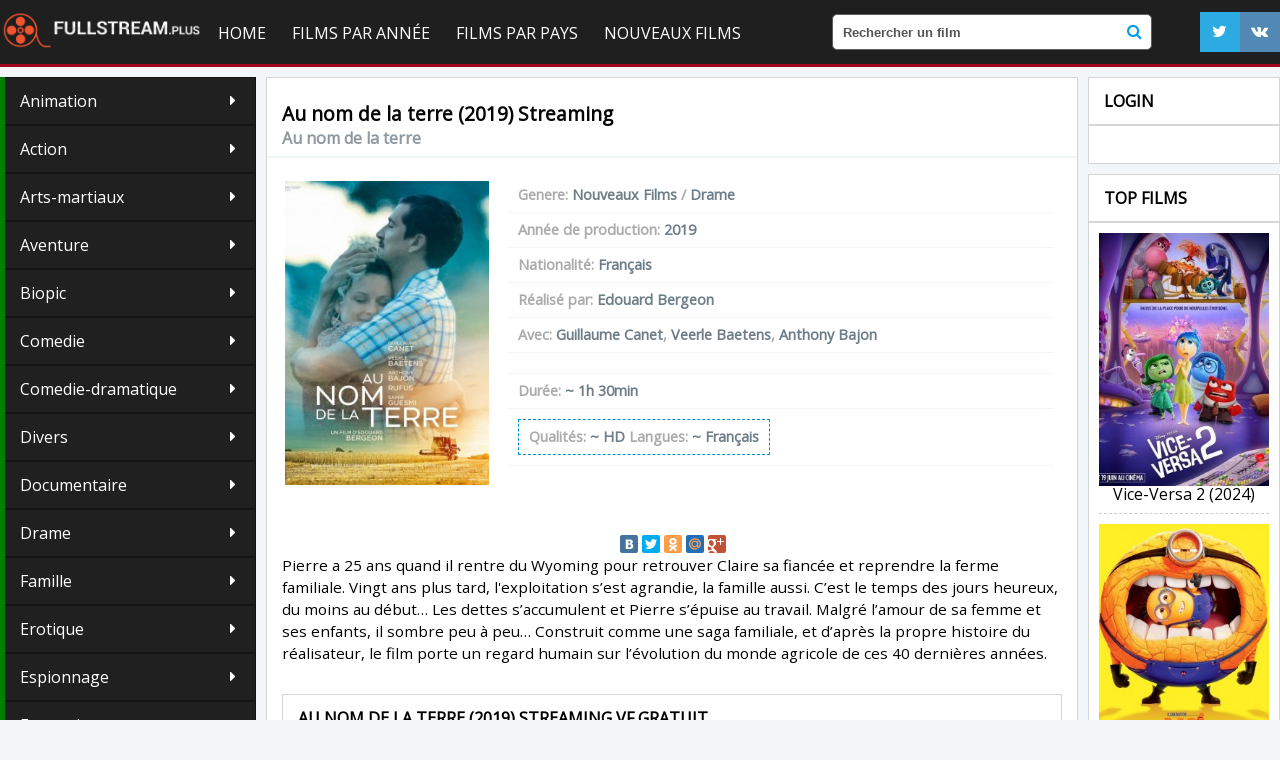

--- FILE ---
content_type: text/html; charset=utf-8
request_url: https://fullstream.onl/8104-au-nom-de-la-terre-2019.html
body_size: 9012
content:
<!DOCTYPE  html>
<html lang="FR" class="no-js">
<head>
  <!--                                                     yg$$$@@               
                                                          ]$$$$$$@              
                                              ,gp          $$$$$$$              
                                             g$$$          $$$$$$$              
                                            $$$$$$p       ]$$$$$$P              
                                           ]$$$$$$$p     ,$$$$$$$               
                           yg,,   ,,,,ggggy$$@$$$$$$    g$$$$$$P                
                          ,g$$$$$$$$$$$$$$$$$$$$$$$$gy@$$$$$$$`         $[      
                     ,g@$$$$$$$$$$$$$$$$$$$$$$$$$$$$$$$$$$$$`           $$      
                  y@$$$$$$$$$$$$$$$$$$$$$$$$$$$$$$$$$$$$$$$$$g          $P      
               ,@$$$$$$$$$$$$$$$$$$$$$$$$$$$$$$$$$$$/)LL$$$$$$$@g      $$       
             g$$$$$$$$$$$$$$$$$$$$$$$$$$$$$$|$$$$$$$$@))L$$$$ML|$$g ,g$P        
           g$$$$$$$$$$$$$$$$$$$$$$$$$)))))))$$$$$$$$$$@@@$$$$$$$$$$$$`          
         ,$$$$$$$$$$$$$$$$$$$$$$$$$L))))))))$$$$$$$$$M||LL)))))LL))L$$p         
        g$$$$$$$$$$$$$$$$$$$$$$$$$L)))))))))$$$$$$$$$)))$`E$)))))))))$$g        
       g$$$$$$$$$$$$$$$$$$$$$$$$$P`  `$)))))L$$$$$$$)))P    `9))))))))L$@       
      g$$$$$$$$$$$$$$$$$$$$$$$$,,,     `$)))))L$$$$L)@`,,ppggggl)))))))L$@      
     ,$$$$$$$$$$$$$$$$$$$$$$$$$$$$$$$$$@@gWg)))))))))L))))))))))))))))))$$b     
     $$$$$$$$$$$$$$$$$$L)))))))))L$$$L))))))))))))))$E*`$))))))))))))))))$$     
     $$$$$$$$$$$$$$$)))))))))))))P   ``*****^```        ]))))))))))))))))$$p    
    ]$$$$$$$$$$$$$))))))))))))))g ,     g     ;    $@   $)))))))))))))))))$@    
    ]$$$$$$$$$$$Q))))))))))))))g$@$@   $$$,  g$g  $$$Q /))))))))))))))))))$$    
    j$$$$$$$$$$$))))))))))))))$$$$$$$p$$$$$@$$$$$$$$$L)))))))))))))))))))($$    
     $$$$$$$$$$@)))))))))))))$$$$$$$$$$$$$$$$$$$$$$$$))))))))))))))))))))j$h    
     ]$$$$$$$$$$))))))))))))j$$$$$$$$$$$$$@$$$$@$$$$$$`))))))))))))))))))$$     
      $$$$$$$$$$))))))))))))$$$$$$$$$$$$@`  $$`  S$$@  $))))))))))))))))$$`     
       $$$$$$$$$Q))))))))))j$$$$$$$$`$$`     `    3`   ()))))))))))))))g$P      
       `$$$$$$$$$/)))))))))$$$$$$$$   `                $))))))))))))))g$P       
         $$$$$$$$$@))))))))$$$$*B$`         ,g@$$)))$$$)))))))))))));$$`        
          *$$$$$$$$g))))))))`9@         ,p$))))))))))))))))))))))))g$P          
            9$$$$$$$@g))))))$p        ;$)))))))))))))))))))))))))g$@`           
              *$$$$$$$@g))))))@,    g$))))))))))))))))))))))));g$B`             
                `#$$$$$$@gg)))))$@@$)))))))))))))))))))))));g$$^                
                   `9$$$$$$@gg)))))))))))))))))))))))));g@$B`                   
                       `*B$$$$$Egg/)))))))))))))(ggg@$$R"                       
                            `"*9B$$$$@@@@@@@$$$BBP^`                               --->
  <meta http-equiv="Content-Type" content="text/html; charset=utf-8" />
<title>Au nom de la terre Streaming (2019) HD/VF Gratuit | FullStream</title>
<meta name="description" content="Regarder Au nom de la terre gratuitement film complet sur notre site FullStream. Au nom de la terre 2019 film streaming et telecharger en HD 720p, Full HD 1080p" />
<meta name="keywords" content="Au nom de la terre 2019 Streaming, Au nom de la terre Streaming VF, Au nom de la terre StreamComplet, Au nom de la terre film complet, Au nom de la terre FullStream" />
<meta name="generator" content="DataLife Engine (http://dle-news.ru)" />
<meta property="og:site_name" content="Film streaming VF complet en 4K ▷ FullStream 2025" />
<meta property="og:type" content="article" />
<meta property="og:title" content="Au nom de la terre (2019)" />
<meta property="og:url" content="https://fullstream.onl/8104-au-nom-de-la-terre-2019.html" />
<meta property="og:image" content="https://fullstream.onl/uploads/posts/2019-07/medium/1563293014_4463537.jpg" />
<link rel="search" type="application/opensearchdescription+xml" href="https://fullstream.onl/engine/opensearch.php" title="Film streaming VF complet en 4K ▷ FullStream 2025" />
<link rel="alternate" type="application/rss+xml" title="Film streaming VF complet en 4K ▷ FullStream 2025" href="https://fullstream.onl/rss.xml" />
<script type="text/javascript" src="/engine/classes/min/index.php?charset=utf-8&amp;g=general&amp;16"></script>
<script type="text/javascript" src="/engine/classes/min/index.php?charset=utf-8&amp;f=engine/classes/masha/masha.js&amp;16"></script>
  
 
  <link rel="shortcut icon" href="/templates/badfilms/images/favicon.ico" />
  <meta name="viewport" content="width=device-width, initial-scale=1.0" />
  <link rel="stylesheet" href="/templates/badfilms/css/grid.css">
  <link rel="stylesheet" href="/templates/badfilms/css/style.css">
  <link rel="stylesheet" href="/templates/badfilms/css/engine.css">
  <link rel="stylesheet" href="/templates/badfilms/stylesheets/style.css">
  <link rel="stylesheet" href="/templates/badfilms/css/responsive.css">
<link rel="stylesheet" href="/templates/badfilms/css/font-awesome.css">
  <link rel="yandex-tableau-widget" href="manifest.json" />
<link rel="apple-touch-icon" href="/templates/badfilms/images/ico/60.png">
<link rel="apple-touch-icon" sizes="57x57" href="/templates/badfilms/images/ico/57.png">
<link rel="apple-touch-icon" sizes="72x72" href="/templates/badfilms/images/ico/72.png">
<link rel="apple-touch-icon" sizes="76x76" href="/templates/badfilms/images/ico/76.png">
<link rel="apple-touch-icon" sizes="114x114" href="/templates/badfilms/images/ico/114.png">
<link rel="apple-touch-icon" sizes="120x120" href="/templates/badfilms/images/ico/120.png">
<link rel="apple-touch-icon" sizes="144x144" href="/templates/badfilms/images/ico/144.png">
<link rel="apple-touch-icon" sizes="152x152" href="/templates/badfilms/images/ico/152.png">
<link rel="shortcut icon" sizes="196x196" href="/templates/badfilms/images/ico/196.png">
<link rel="shortcut icon" sizes="128x128"  href="/templates/badfilms/images/ico/128.png">
<link rel="shortcut icon" sizes="96x96"  href="/templates/badfilms/images/ico/96.png">
<link rel="shortcut icon" sizes="72x72"  href="/templates/badfilms/images/ico/72.png">
<link rel="shortcut icon" sizes="48x48"  href="/templates/badfilms/images/ico/48.png">
<link href='https://fonts.googleapis.com/css?family=Open+Sans' rel='stylesheet' type='text/css'>
  <script type="text/javascript" src="//yastatic.net/share/share.js" charset="utf-8"></script>
  <script src="/templates/badfilms/js/scripts.js"></script>
  <script src="/templates/badfilms/js/libs.js"></script>
  <script src="https://cdnjs.cloudflare.com/ajax/libs/gsap/latest/TweenMax.min.js"></script>
    

    
    

    <meta name="google-site-verification" content="o-IrHlFR98WJiNL_XH0Uh2Iw2ZUZm3zkg4nznJ4jvt0" />
    <meta name="google-site-verification" content="Btss6hAnvu2qm9mD7mRGX0zhBhvgKPI43c5ee3GB1oo" />
    
   <meta name="google-site-verification" content="2xwv-0rSiYwWd5XAaqyeSGBNdbjN9ymYtLnnC9dL6-Q" />
    <meta name="google-site-verification" content="SiDgIIJMWqfnRyhAEccAVPYJfS2xZ8rrDqajmZcMSDI" />
    <meta name="google-site-verification" content="lYvLwywVmSJTxmDIw5LP6DK0mIpJh3zW1hThbbzYiw8" />
    <meta name="google-site-verification" content="pr5isfuzlnmPSblH1a2LSJMsqbQTNfUUaUmvTZST5Jw" />
   <meta name="msvalidate.01" content="D922C925953CAF6942C009F687996F0E" />
   <meta name="google-site-verification" content="UlIRD8sxh4oQghM_mvsPmK8S37dt4WIb85zFnF-g044" />
    
  
    
     <script src="//fullstream.onl/playerjs.js" type="text/javascript"></script>

 

</head>
<body>
<script type="text/javascript">
<!--
var dle_root       = '/';
var dle_admin      = '';
var dle_login_hash = '';
var dle_group      = 5;
var dle_skin       = 'badfilms';
var dle_wysiwyg    = '0';
var quick_wysiwyg  = '0';
var dle_act_lang   = ["Да", "Нет", "Ввод", "Отмена", "Сохранить", "Удалить", "Загрузка. Пожалуйста, подождите..."];
var menu_short     = 'Быстрое редактирование';
var menu_full      = 'Полное редактирование';
var menu_profile   = 'Просмотр профиля';
var menu_send      = 'Отправить сообщение';
var menu_uedit     = 'Админцентр';
var dle_info       = 'Информация';
var dle_confirm    = 'Подтверждение';
var dle_prompt     = 'Ввод информации';
var dle_req_field  = 'Заполните все необходимые поля';
var dle_del_agree  = 'Вы действительно хотите удалить? Данное действие невозможно будет отменить';
var dle_spam_agree = 'Вы действительно хотите отметить пользователя как спамера? Это приведёт к удалению всех его комментариев';
var dle_complaint  = 'Укажите текст Вашей жалобы для администрации:';
var dle_big_text   = 'Выделен слишком большой участок текста.';
var dle_orfo_title = 'Укажите комментарий для администрации к найденной ошибке на странице';
var dle_p_send     = 'Отправить';
var dle_p_send_ok  = 'Уведомление успешно отправлено';
var dle_save_ok    = 'Изменения успешно сохранены. Обновить страницу?';
var dle_reply_title= 'Ответ на комментарий';
var dle_tree_comm  = '0';
var dle_del_news   = 'Удалить статью';
var allow_dle_delete_news   = false;
var dle_search_delay   = false;
var dle_search_value   = '';
$(function(){
	FastSearch();
});
//-->
</script>
     
<header>
  <div class="row">
    <div class="small-12 large-4-logo columns">
      <div class="logo"><a href="/"><img src="/templates/badfilms/images/logo.png" alt=""></a>
	  	  </div>
		
    </div>
	    <div class="small-12 large-4-menu columns">
  <nav id="nav">
    <div id="mobile-header"><a id="responsive-menu-button" href="#sidr-main" class="fa fa-bars"></a></div>
    <div id="navigation">
      <ul class="one-row-nav">
	  <li class="main"><a href="/">Home</a></li>
         
         <li class="main">
		  
		 
          <a href="/">Films par Année</a>
		   <ul>
                 <li><a href="/xfsearch/2025/">Film Streaming  2025</a></li>
               <li><a href="/xfsearch/2024/">Film Streaming  2024</a></li>
               <li><a href="/xfsearch/2023/">Film Streaming  2023</a></li>
                <li><a href="/xfsearch/2022/">Film Streaming  2022</a></li>
     <li><a href="/xfsearch/2021/">Film Streaming  2021</a></li>
				<li><a href="/xfsearch/2020/">Film Streaming  2020</a></li>
                <li><a  href="/xfsearch/2019/">Film Streaming  2019</a></li>  
                 <li><a  href="/xfsearch/2018/">Film Streaming  2018</a></li>  
          </ul>
             
             
<li class="main">
               <a href="/">Films par Pays</a>
		   <ul>
             <li><a  href="/xfsearch/Français/">  Français</a></li>  
                <li><a  href="/xfsearch/Britannique/">Britannique</a></li>  
                      <li><a  href="/xfsearch/américain/"> Américain</a></li>   
          </ul>

        </li>
          
          
           <li class="main"><a href="/nouveaux-hd-vf-1/">Nouveaux Films </a>  </li>
        	 
        <li class="main"><a href="/dmca.html">DMCA </a>
         
        </li>
     
 

  

      </ul>
    </div>
  </nav>
    </div>
    <div class="small-12 large-4-search columns">
      <form method="post" action='#' class="formsearch">
              <input type="hidden" name="do" value="search" />
              <input type="hidden" name="subaction" value="search" />
              <input id="story" name="story" type="text" placeholder="Rechercher un film" autocomplete="off">
             
			 <button type="submit" class="fa sb" title="Cerca "><i class="fa fa-search"></i></button>
      </form>
    </div><noindex>
    <div class="small-12 large-4-icon columns">
        <div class="loginup" >
        <script>
	window.onload = function() {

		if (0>0)
		{
			TweenLite.from(".fa-envelope-o", 1, {opacity:0,scale:0, ease:Bounce.easeOut});
		}
		TweenLite.from("#pmalertgo", 1, {opacity:0,scale:0, ease:Bounce.easeOut});
		TweenMax.staggerFrom(".login_anim", 1, {scale:0, opacity:1,ease:Bounce.easeOut},0.1);

	}
</script>




	<noindex>
<center>
	
						
							
							
							
							
	</center>
						
		</noindex>
	
	

<br>

            </div>
	
      <ul class="social hidee">
      <li><a  rel="nofollow"href=""><i class="fa fa-twitter"></i></a></li>
      <li><a  rel="nofollow"href=""><i class="fa fa-vk"></i></a></li>

        </ul></noindex>
	       
      </div>
  </div>
</header>


<div class="main_block">

  <div class="content">
  

    <div class="small-12 large-3-1 columns">
     			  <div class=" genre_list">
<ul>
           <li><a href="/animation-gratuit-02/">Animation</a></li> 
                <li><a href="/action-onlain/">Action</a></li> 
                <li><a href="/arts-martiaux/">Arts-martiaux</a></li>
                <li><a href="/aventure/"> Aventure</a></li>
                <li><a href="/biopic/">Biopic</a></li>
                <li><a href="/comedie-onlain/">Comedie</a></li>
                <li><a href="/comedie-dramatique-onlain-vf/">Comedie-dramatique</a></li>
                 <li><a href="/divers-onlain/">Divers</a></li>
                <li><a href="/documentaire-hd/">Documentaire</a></li>
                <li><a href="/drame-hd/">Drame</a></li>
                <li><a href="/famille-hd-vf-5/">Famille</a></li>
                <li><a href="/erotique/">Erotique</a></li>
                <li><a href="/espionnage/">Espionnage</a></li>
                <li><a href="/fantastique-onlain/">Fantastique</a></li>
                <li><a href="/guerre/">Guerre</a></li>
                <li><a href="/historique-onlain/">Historique</a></li>
                <li><a href="/horreur/">Horreur</a></li>
                <li><a href="/musical/">Musical</a></li>
                <li><a href="/peplum/">Peplum</a></li>
                <li><a href="/policier/">Policier</a></li>
                <li><a href="/romance/">Romance</a></li>
                <li><a href="/science-fiction-hd/">Science Fiction</a></li>
                <li><a href="/spectacles-hd-vf-gratuit/">Spectacles</a></li>
                <li><a href="/thriller-online/">Thriller</a></li>
                 <li><a href="/western-hd/">Western</a></li>
                <li><a href="/series/">Series</a></li>
   
    
      
    
      
    
    
        </ul>
      </div>
	
	       

 
           <div class="titleblock">NOUVEAUX FILMS</div>
      <div class="mgb center_tomates">
   
            <div class="release"><div class="videoblock small-12 columns s  ">
    <figure>
      <a href="https://fullstream.onl/10458-joker-folie-a-deux-2024.html"><img src="https://fullstream.onl/uploads/posts/2024-08/medium/1725009144_f5a1012acb73bb38b4801fe371a54227.jpg" alt=""></a>
    </figure>
    <div class="detail">
      <div class="title"><a href="https://fullstream.onl/10458-joker-folie-a-deux-2024.html">Joker: Folie à Deux (2024)</a></div>
   
    </div>
</div><div class="videoblock small-12 columns s  ">
    <figure>
      <a href="https://fullstream.onl/10463-harold-et-le-crayon-magique-2024hd.html"><img src="https://fullstream.onl/uploads/posts/2024-06/medium/1718019940_5557275.jpg" alt=""></a>
    </figure>
    <div class="detail">
      <div class="title"><a href="https://fullstream.onl/10463-harold-et-le-crayon-magique-2024hd.html">Harold et le crayon magique (2024)</a></div>
   
    </div>
</div><div class="videoblock small-12 columns s  ">
    <figure>
      <a href="https://fullstream.onl/10466-venom-the-last-dance-2024-vf-05.html"><img src="https://fullstream.onl/uploads/posts/2024-06/medium/1718021357_325466f44d0e3816cb6f9c8cde35e517.jpg" alt=""></a>
    </figure>
    <div class="detail">
      <div class="title"><a href="https://fullstream.onl/10466-venom-the-last-dance-2024-vf-05.html">Venom 3: The Last Dance (2024)</a></div>
   
    </div>
</div><div class="videoblock small-12 columns s  ">
    <figure>
      <a href="https://fullstream.onl/10469-wicked-part-1-2024.html"><img src="https://fullstream.onl/uploads/posts/2024-06/medium/1718022203_0f5c6fd13eaee0b60448ed6653cd6fa9.jpg" alt=""></a>
    </figure>
    <div class="detail">
      <div class="title"><a href="https://fullstream.onl/10469-wicked-part-1-2024.html">Wicked Part 1 (2024)</a></div>
   
    </div>
</div><div class="videoblock small-12 columns s  ">
    <figure>
      <a href="https://fullstream.onl/10474-mufasa-le-roi-lion-2024.html"><img src="https://fullstream.onl/uploads/posts/2024-11/medium/1731586277_f5f2447c4246e42eb3e69040605d7cf1.jpg" alt=""></a>
    </figure>
    <div class="detail">
      <div class="title"><a href="https://fullstream.onl/10474-mufasa-le-roi-lion-2024.html">Mufasa: le roi lion (2024)</a></div>
   
    </div>
</div></div>
      </div>
	  
	  
	      <div class="titleblock">Top Animation</div>
      <div class="mgb ">
   
            <div class="release"><div class="videoblock small-12 columns s  ">
    <figure>
      <a href="https://fullstream.onl/10470-vaiana-2-2024.html"><img src="https://fullstream.onl/uploads/posts/2024-08/medium/1724242399_29ca289106f940db4a1a66ca7fad065e.jpg" alt=""></a>
    </figure>
    <div class="detail">
      <div class="title"><a href="https://fullstream.onl/10470-vaiana-2-2024.html">Vaiana 2 (2024)</a></div>
   
    </div>
</div><div class="videoblock small-12 columns s  ">
    <figure>
      <a href="https://fullstream.onl/10475-sonic-3-2024.html"><img src="https://fullstream.onl/uploads/posts/2024-06/medium/1718023493_mv5bzgviyjkxn2ytota1zs00zdqzlwezmjgtn2e3nwuwztg1mjg2xkeyxkfqcgdeqxvymtcynjcznju4._v1_.jpg" alt=""></a>
    </figure>
    <div class="detail">
      <div class="title"><a href="https://fullstream.onl/10475-sonic-3-2024.html">Sonic 3 - le film (2024)</a></div>
   
    </div>
</div></div>
      </div>
    </div>
    <div class="small-12 large-9 columns">
	
	<div id='dle-content'><div class="fullnews" itemscope itemtype="http://schema.org/Movie">
 <meta itemprop="duration" content="1h 30min">
<div class="movie"  itemprop="video" itemscope itemtype="http://schema.org/VideoObject" >
  <div class="top_block">
<br>
      <div class="title" itemprop="name">		<h1> <a href="https://fullstream.onl/8104-au-nom-de-la-terre-2019.html"> Au nom de la terre (2019) Streaming </a></h1></div>
    <div class="alt_name" itemprop="alternativeHeadline">Au nom de la terre</div>
 
      
      
      
    
      
      <div class="quality">

<div  class="fav"> </div></div>
  </div>
  
    <div class="after">

  
    <figure>
	  <a href="https://fullstream.onl/8104-au-nom-de-la-terre-2019.html">
	<img src="https://fullstream.onl/uploads/posts/2019-07/medium/1563293014_4463537.jpg" alt="Au nom de la terre (2019)" itemprop="image" itemprop="thumbnail">
	  </a>
	
         
        
	</figure>
	
          

 
  <div class="info">
    <ul>
       
     
      <li>Genere:  <span itemprop="genre"><a href="https://fullstream.onl/film-hd/">Nouveaux Films</a> / <a href="https://fullstream.onl/drame-hd/">Drame</a></span></li>
      <li>Année de production: <span><a href="https://fullstream.onl/xfsearch/2019/">2019</a></span></li>
      <li>Nationalité: <span><a href="https://fullstream.onl/xfsearch/Fran%C3%A7ais/">Français</a></span></li>
         <li>Réalisé par: <span itemprop="director"><a href="https://fullstream.onl/xfsearch/Edouard+Bergeon/">Edouard Bergeon</a></span></li>
        <li>Avec:  <span itemprop="director"><a href="https://fullstream.onl/xfsearch/Guillaume+Canet/">Guillaume Canet</a>, <a href="https://fullstream.onl/xfsearch/Veerle+Baetens/">Veerle Baetens</a>, <a href="https://fullstream.onl/xfsearch/Anthony+Bajon/">Anthony Bajon</a></span></li>
	        <li>  </li>
      <li><div class="duration"><span>Durée:</span> ~ 1h 30min</div></li>
      <li><div class="duration movie_rating" itemprop="aggregateRating" itemscope itemtype="http://schema.org/AggregateRating">
	  <meta itemprop="worstRating" content = "0">
   <meta itemprop="bestRating" content="10">
   <meta itemprop="ratingValue" content="{kinopoisk}">
      <meta itemprop="ratingCount" content="{voters}">
	  <span>Qualités:</span> ~ HD
	<span>Langues:</span> ~ Français</div></li>
    </ul>
      
      
      
  </div>
       
    </div>
    
    
   
    
    <br>
    
    
<noindex>
<center>
<div class="yashare-auto-init" data-yashareL10n="ru" data-yashareType="small" data-yashareQuickServices="vkontakte,facebook,twitter,odnoklassniki,moimir,gplus" data-yashareTheme="counter"></div>
</center>
</noindex>


   <div class="descr" itemprop="description">Pierre a 25 ans quand il rentre du Wyoming pour retrouver Claire sa fiancée et reprendre la ferme familiale. Vingt ans plus tard, l'exploitation s’est agrandie, la famille aussi. C’est le temps des jours heureux, du moins au début… Les dettes s’accumulent et Pierre s’épuise au travail. Malgré l’amour de sa femme et ses enfants, il sombre peu à peu… Construit comme une saga familiale, et d’après la propre histoire du réalisateur, le film porte un regard humain sur l’évolution du monde agricole de ces 40 dernières années.</div>
    <div class="titleblock"><h2>Au nom de la terre (2019) Streaming VF Gratuit</h2></div>

    <div id="f"></div>

<script>
    var player = new Playerjs({id:"f",  poster:"https://fullstream.onl/uploads/posts/2019-07/medium/1563293014_4463537.jpg", file:"https://fullstream.onl/Paramount.mp4", title:"Au nom de la terre (2019)"});
</script>
        
  <br>
      
    <center> 
   

      <noindex> 
        <a href="/full-tele.php"   rel="nofollow"  target="_blank"> <img src="3.png"  />
</a>
       
      </noindex>
    </center>
          <br>
    
           <div class="titleblock"><h4>Au nom de la terre (2019) -  Bande Annonce</h4></div>

    
    
      <br>
          <div class="video-player-plugin"><br />    <div class="session" namesession="Host"><br />        <span namevideo="Trailer"><br />  <iframe src="https://www.youtube.com/embed/1Mnixk66_8E" width="729" height="410"  frameborder="0" allow="accelerometer; autoplay; encrypted-media; gyroscope; picture-in-picture" allowfullscreen=""></iframe><br />        </span><br />    </div><br /></div>

    
   <div class="descr">
   
    <link  itemprop="thumbnailUrl" href="https://fullstream.onl/uploads/posts/2019-07/medium/1563293014_4463537.jpg">
  
  
     <meta itemprop="duration" content="1h 30min">
	  <meta itemprop="uploadDate" content="21-07-2019, 21:20">
  
     <link itemprop="url" href="https://fullstream.onl/8104-au-nom-de-la-terre-2019.html">
     <meta itemprop="isFamilyFriendly" content="false">
  </div>
   <div class="titleblock">Films similaires:</div>
   <div class=" relateds"><div class="movie rel_news">
  <a href="https://fullstream.onl/8091-fete-de-famille-2019-hd-29.html">
    <figure><img src="https://fullstream.onl/uploads/posts/2019-07/medium/1562675435_0271822.jpg" alt="Смотреть трейлер Fête de famille (2019)"></figure>
  </a>
  <div class="top_block">
    <div class="title"><a href="https://fullstream.onl/8091-fete-de-famille-2019-hd-29.html">Fête de famille (2019)</a></div>
  </div>
</div><div class="movie rel_news">
  <a href="https://fullstream.onl/7951-her-job-2019.html">
    <figure><img src="https://fullstream.onl/uploads/posts/2019-03/medium/1553089481_1175091.jpg" alt="Смотреть трейлер Her Job (2019)"></figure>
  </a>
  <div class="top_block">
    <div class="title"><a href="https://fullstream.onl/7951-her-job-2019.html">Her Job (2019)</a></div>
  </div>
</div><div class="movie rel_news">
  <a href="https://fullstream.onl/7412-dark-river-2018.html">
    <figure><img src="https://fullstream.onl/uploads/posts/2018-06/medium/1528384583_3001198.jpg" alt="Смотреть трейлер Dark River (2018)"></figure>
  </a>
  <div class="top_block">
    <div class="title"><a href="https://fullstream.onl/7412-dark-river-2018.html">Dark River (2018)</a></div>
  </div>
</div><div class="movie rel_news">
  <a href="https://fullstream.onl/5818-la-morsure-des-dieux-2017.html">
    <figure><img src="https://fullstream.onl/uploads/posts/2017-03/medium/1490543009_312715.jpg" alt="Смотреть трейлер La Morsure des Dieux (2017)"></figure>
  </a>
  <div class="top_block">
    <div class="title"><a href="https://fullstream.onl/5818-la-morsure-des-dieux-2017.html">La Morsure des Dieux (2017)</a></div>
  </div>
</div><div class="movie rel_news">
  <a href="https://fullstream.onl/4656-toril-2014.html">
    <figure><img src="https://fullstream.onl/uploads/posts/2016-08/1470321619_1470044378_358604.jpg" alt="Смотреть трейлер Toril (2014)"></figure>
  </a>
  <div class="top_block">
    <div class="title"><a href="https://fullstream.onl/4656-toril-2014.html">Toril (2014)</a></div>
  </div>
</div><div class="movie rel_news">
  <a href="https://fullstream.onl/4213-les-raisins-de-la-colere-2016.html">
    <figure><img src="https://fullstream.onl/uploads/posts/2016-03/medium/1459418940_568933.jpg" alt="Смотреть трейлер Les Raisins de la colère (2016)"></figure>
  </a>
  <div class="top_block">
    <div class="title"><a href="https://fullstream.onl/4213-les-raisins-de-la-colere-2016.html">Les Raisins de la colère (2016)</a></div>
  </div>
</div><div class="movie rel_news">
  <a href="https://fullstream.onl/3067-toril-2014.html">
    <figure><img src="https://fullstream.onl/uploads/posts/2016-04/1460743797_1448570841_1441531787_146886.jpg" alt="Смотреть трейлер Toril (2016)"></figure>
  </a>
  <div class="top_block">
    <div class="title"><a href="https://fullstream.onl/3067-toril-2014.html">Toril (2016)</a></div>
  </div>
</div><div class="movie rel_news">
  <a href="https://fullstream.onl/2299-les-yeux-fermes-2012.html">
    <figure><img src="https://fullstream.onl/uploads/posts/2015-11/medium/1447523575_20469457.jpg-r_640_600-b_1_d6d6d6-f_jpg-q_x-xxyxx.jpg" alt="Смотреть трейлер Les Yeux Fermés (2012)"></figure>
  </a>
  <div class="top_block">
    <div class="title"><a href="https://fullstream.onl/2299-les-yeux-fermes-2012.html">Les Yeux Fermés (2012)</a></div>
  </div>
</div></div>
  
</div>
 
</div></div>
	
	</div>
	   <div class="small-12 large-3 columns">
     
	
	
	  <div class="titleblock hidee">Login</div>
	  


      <div class="mgb hidee">
	  	
<script>
	window.onload = function() {

		if (0>0)
		{
			TweenLite.from(".fa-envelope-o", 1, {opacity:0,scale:0, ease:Bounce.easeOut});
		}
		TweenLite.from("#pmalertgo", 1, {opacity:0,scale:0, ease:Bounce.easeOut});
		TweenMax.staggerFrom(".login_anim", 1, {scale:0, opacity:1,ease:Bounce.easeOut},0.1);

	}
</script>




	<noindex>
<center>
	
						
							
							
							
							
	</center>
						
		</noindex>
	
	

<br>

	
       
      </div>
	
     
	  <div class="titleblock hidee">Top Films</div>
      <div class="mgb hidee">

        <div class="release"><div class="videoblock small-12 columns s  ">
    <figure>
      <a href="https://fullstream.onl/10192-vice-versa-2-2024.html"><img src="https://fullstream.onl/uploads/posts/2024-06/medium/1718003727_f54c3310f101fe8ae4bba9e566bca1b5.jpg" alt=""></a>
    </figure>
    <div class="detail">
      <div class="title"><a href="https://fullstream.onl/10192-vice-versa-2-2024.html">Vice-Versa 2 (2024)</a></div>
   
    </div>
</div><div class="videoblock small-12 columns s  ">
    <figure>
      <a href="https://fullstream.onl/10285-moi-moche-et-mechant-4-2024.html"><img src="https://fullstream.onl/uploads/posts/2024-06/medium/1718008228_cb3d42b81f3003e54a90fd77ddabaf14.jpg" alt=""></a>
    </figure>
    <div class="detail">
      <div class="title"><a href="https://fullstream.onl/10285-moi-moche-et-mechant-4-2024.html">Moi, Moche et Méchant 4 (2024)</a></div>
   
    </div>
</div><div class="videoblock small-12 columns s  ">
    <figure>
      <a href="https://fullstream.onl/10387-bad-boys-ride-or-die-hd-04.html"><img src="https://fullstream.onl/uploads/posts/2024-04/medium/1714482960_efbbe86f093b0904258c8a9b1e60bae7.jpg" alt=""></a>
    </figure>
    <div class="detail">
      <div class="title"><a href="https://fullstream.onl/10387-bad-boys-ride-or-die-hd-04.html">Bad Boys Ride or Die (2024)</a></div>
   
    </div>
</div><div class="videoblock small-12 columns s  ">
    <figure>
      <a href="https://fullstream.onl/10388-la-petite-vadrouille-2024.html"><img src="https://fullstream.onl/uploads/posts/2024-05/medium/1714570209_5633f7f15547152a551b161ac9b1fa87.jpg" alt=""></a>
    </figure>
    <div class="detail">
      <div class="title"><a href="https://fullstream.onl/10388-la-petite-vadrouille-2024.html">La Petite vadrouille (2024)</a></div>
   
    </div>
</div><div class="videoblock small-12 columns s  ">
    <figure>
      <a href="https://fullstream.onl/10390-les-guetteurs-2024.html"><img src="https://fullstream.onl/uploads/posts/2024-06/medium/1718002728_0b099fadf4a319e3d818ed7474933b5d.jpg" alt=""></a>
    </figure>
    <div class="detail">
      <div class="title"><a href="https://fullstream.onl/10390-les-guetteurs-2024.html">Les Guetteurs (2024)</a></div>
   
    </div>
</div><div class="videoblock small-12 columns s  ">
    <figure>
      <a href="https://fullstream.onl/10393-six-pieds-sur-terre-2024.html"><img src="https://fullstream.onl/uploads/posts/2024-05/medium/1714661349_3625177.jpg" alt=""></a>
    </figure>
    <div class="detail">
      <div class="title"><a href="https://fullstream.onl/10393-six-pieds-sur-terre-2024.html">Six pieds sur Terre (2024)</a></div>
   
    </div>
</div><div class="videoblock small-12 columns s  ">
    <figure>
      <a href="https://fullstream.onl/10394-the-bikeriders-2024.html"><img src="https://fullstream.onl/uploads/posts/2024-05/medium/1716382799_a5acac69498dc12d27daaf9015efe733.jpg" alt=""></a>
    </figure>
    <div class="detail">
      <div class="title"><a href="https://fullstream.onl/10394-the-bikeriders-2024.html">The Bikeriders (2024)</a></div>
   
    </div>
</div><div class="videoblock small-12 columns s  ">
    <figure>
      <a href="https://fullstream.onl/10396-le-comte-de-monte-cristo-hd.html"><img src="https://fullstream.onl/uploads/posts/2024-06/medium/1718004237_29eb8341475fdb0b19b1d7b995b70e17.jpg" alt=""></a>
    </figure>
    <div class="detail">
      <div class="title"><a href="https://fullstream.onl/10396-le-comte-de-monte-cristo-hd.html">Le Comte de Monte-Cristo (2024)</a></div>
   
    </div>
</div><div class="videoblock small-12 columns s  ">
    <figure>
      <a href="https://fullstream.onl/10397-la-famille-hennedricks-2024.html"><img src="https://fullstream.onl/uploads/posts/2024-05/medium/1714675725_2f854fd90a1bdebca3520c28d0ce6573.jpg" alt=""></a>
    </figure>
    <div class="detail">
      <div class="title"><a href="https://fullstream.onl/10397-la-famille-hennedricks-2024.html">La Famille Hennedricks (2024)</a></div>
   
    </div>
</div><div class="videoblock small-12 columns s  ">
    <figure>
      <a href="https://fullstream.onl/10399-kinds-of-kindness-2024.html"><img src="https://fullstream.onl/uploads/posts/2024-05/medium/1716383260_85b41deaef2e2d3d1a356f68c1c75d6e.jpg" alt=""></a>
    </figure>
    <div class="detail">
      <div class="title"><a href="https://fullstream.onl/10399-kinds-of-kindness-2024.html">Kinds of Kindness (2024)</a></div>
   
    </div>
</div><div class="videoblock small-12 columns s  ">
    <figure>
      <a href="https://fullstream.onl/10408-juliette-au-printemps-2024.html"><img src="https://fullstream.onl/uploads/posts/2024-05/medium/1716057533_fd1d1d29e7aa2a230747f65628e28d13.jpg" alt=""></a>
    </figure>
    <div class="detail">
      <div class="title"><a href="https://fullstream.onl/10408-juliette-au-printemps-2024.html">Juliette au printemps (2024)</a></div>
   
    </div>
</div><div class="videoblock small-12 columns s  ">
    <figure>
      <a href="https://fullstream.onl/10413-horizon-une-saga-americaine-chapitre-1-2024.html"><img src="https://fullstream.onl/uploads/posts/2024-05/medium/1716466721_8fc67496b5f039875b2092aa20b47f79.jpg" alt=""></a>
    </figure>
    <div class="detail">
      <div class="title"><a href="https://fullstream.onl/10413-horizon-une-saga-americaine-chapitre-1-2024.html">Horizon : une saga américaine Chapitre 1 (2024)</a></div>
   
    </div>
</div></div>
      </div>
    </div>
  </div>
</div>
<div class="footer_block">
  <footer>
    <div class="row">
      <div class="small-12 medium-12  large-4 columns">2024 &copy FullStream.onl - Film Streaming Gratuit  </div>  <div class="small-12 medium-12 red large-1 columns "> <a href="/dmca.html">DMCA </a></div>
        
  <div class="small-12 medium-12 large-8 columns">
  	<noindex>
    <ul class="social">
      <li><a rel="nofollow" href=""><i class="fa fa-twitter"></i></a></li>
      <li><a rel="nofollow" href=""><i class="fa fa-vk"></i></a></li>
	  
 	<div style="float:right"> 
	<font color="white" size=5></font>
	</div>
    </ul>
	</noindex>
  </div>
 
    </div>
      
      
        <noindex>
                <!-- Yandex.Metrika counter -->
<script type="text/javascript">
(function (d, w, c) {
    (w[c] = w[c] || []).push(function() {
        try {
            w.yaCounter32089217 = new Ya.Metrika({id:32089217,
                    webvisor:true,
                    clickmap:true,
                    trackLinks:true,
                    accurateTrackBounce:true});
        } catch(e) { }
    });

    var n = d.getElementsByTagName("script")[0],
        s = d.createElement("script"),
        f = function () { n.parentNode.insertBefore(s, n); };
    s.type = "text/javascript";
    s.async = true;
    s.src = (d.location.protocol == "https:" ? "https:" : "http:") + "//mc.yandex.ru/metrika/watch.js";

    if (w.opera == "[object Opera]") {
        d.addEventListener("DOMContentLoaded", f, false);
    } else { f(); }
})(document, window, "yandex_metrika_callbacks");
</script>
<noscript><div><img src="//mc.yandex.ru/watch/32089217" style="position:absolute; left:-9999px;" alt="" /></div></noscript>
<!-- /Yandex.Metrika counter -->
                </noindex>
      
      
      
  </footer>

</div>
    
    
	<noindex>

<script>

$("#responsive-menu-button").sidr({name:"sidr-main",source:"#navigation"});$("#mobile-header").click(function(){$(this).toggleClass("activebutton")});
$(".responsive").slick({dots:!0,lazyLoad:"ondemand",infinite:!0,speed:300,slidesToShow:7,slidesToScroll:1,autoplay:!0,autoplaySpeed:6E3,responsive:[{breakpoint:1400,settings:{slidesToShow:7,lazyLoad:"ondemand",slidesToScroll:1,infinite:!0,dots:!0}},{breakpoint:1024,settings:{slidesToShow:4,lazyLoad:"ondemand",slidesToScroll:1,infinite:!0,dots:!0}},{breakpoint:600,settings:{slidesToShow:1,lazyLoad:"ondemand",slidesToScroll:1,dots:!1}},{breakpoint:480,settings:{slidesToShow:1,lazyLoad:"ondemand",slidesToScroll:1,
dots:!1}}]});
</script>


	</noindex>
<script defer src="https://static.cloudflareinsights.com/beacon.min.js/vcd15cbe7772f49c399c6a5babf22c1241717689176015" integrity="sha512-ZpsOmlRQV6y907TI0dKBHq9Md29nnaEIPlkf84rnaERnq6zvWvPUqr2ft8M1aS28oN72PdrCzSjY4U6VaAw1EQ==" data-cf-beacon='{"version":"2024.11.0","token":"672f5f9d97494a7cbadfb479f6d2fde1","r":1,"server_timing":{"name":{"cfCacheStatus":true,"cfEdge":true,"cfExtPri":true,"cfL4":true,"cfOrigin":true,"cfSpeedBrain":true},"location_startswith":null}}' crossorigin="anonymous"></script>
</body>
</html>
<!-- DataLife Engine Copyright SoftNews Media Group (http://dle-news.ru) -->


--- FILE ---
content_type: application/javascript
request_url: https://fullstream.onl/playerjs.js
body_size: 153556
content:
//	Playerjs.com 9.50.1
//	05.06.2019 13:06
//	API - http://bit.ly/plrjsapi

eval(function(p,a,c,k,e,d){e=function(c){return(c<a?'':e(parseInt(c/a)))+((c=c%a)>35?String.fromCharCode(c+29):c.toString(36))};if(!''.replace(/^/,String)){while(c--){d[e(c)]=k[c]||e(c)}k=[function(e){return d[e]}];e=function(){return'\\w+'};c=1};while(c--){if(k[c]){p=p.replace(new RegExp('\\b'+e(c)+'\\b','g'),k[c])}}return p}('C 6r=[];C eZ;if(2n[\'vT\']){1Y(vT,1)};E sp(3i){C o={2o:J,sb:\'zK\',zL:rP,zS:rE,7h:\'9.50.1\',bt:[\'6W\',\'\',\'\'],fn:\'\',2l:J,7B:J,c9:J,zY:J,dm:J,4a:J,6w:J,7T:J,u:\'#zG#Ai#Aw#A2#Af#Ab#A6#zE#A5#oB#Ac#Ad#A8#oB#Ag#A0#zD#oB#zZ#zV#Ar#zT\',u2:\'\',u3:\'\',u4:\'\',u5:\'\',u6:\'\',u7:\'\',u8:\'\',u9:\'\',y:\'xx???x=xx????=\',p:\'{An}\',As:-1,o6:"yt",bS:"//yt.9J",7I:[],dt:I,pr:I,ga:J,f5:[],xS:J,2q:[],6n:[],jv:[],iQ:0,oD:J,5X:J,1F:J,pP:J,b8:J,7b:J,dI:J,bX:J,hA:J,aU:J,mo:2f,fZ:2f,A4:0,mh:4B,5K:J,dh:J,Aa:{},8k:[],1b:0,5f:J,dk:-1,9V:3,pw:0,bu:0,8V:1,ac:["eu","dH","bU","hV","hG","gD","hX","fP"],iE:0,zu:0,iG:0,h0:0,jB:J,gO:[J,J,J]};C d0={Q:{w:20,h:20,1d:"-",Ak:"-",a:1,5T:-1,1A:"3Q",1H:"",1N:1,dS:-1,7U:0,26:1,1r:"",1U:"",3Y:"Ae",dq:12,ei:0,1e:"S",2u:"0 3 0 3",bC:"0 0 0 0",2a:1,eC:"0 0 0 0",zW:0,ej:1,bg:0,iN:0,uY:0,5c:1,6Y:-1,6a:"3x",6V:-1,cv:"0 0 0 0",oF:-1,oy:"3Q",av:-1,hI:-1,4I:"1E",5j:"jk",26:0,ee:"3x",bs:0.7,lC:0,kz:"3Q",eg:"5 5 5 5",zO:"0 0 0 0",kr:1,kt:"k0-jZ",ef:10,ks:0,3r:"",wx:5,wv:0,3K:0,zQ:2,A9:2,uz:0.2,uA:0,uu:0.1,ey:0,wN:"Ah",wK:1,wJ:5,uw:"3x",uC:"3Q",ut:"3Q",ux:1,uR:1,oH:1,6H:0,3c:0,d3:20,e5:"<2w V=\'20\' Z=\'20\'><g><c6 ry=\'5\' rx=\'5\' cy=\'10\' cx=\'10\' 4z=\'#jV\'/></g></2w>",o0:1,i2:-1,i0:0,i4:1,oC:-1,h5:0.1,db:0,3A:"",wZ:0,wX:"jk",2U:"",zg:xL,zm:xL,tY:0,5b:0,51:"3Q",ur:0,uq:"3x",uj:9,oR:"0 0 10 0",oQ:"0 0 0 0",us:0}};E x5(){O I}E 9o(x){C a;O a};E cD(x){C a;O a};E fj(s){if(s.L(\'.\')==-1){s=s.1y(1);s2=\'\';X(i=0;i<s.R;i+=3){s2+=\'%u0\'+s.yI(i,i+3)}s=zy(s2)}O s};E xe(){if(o.u!=\'\'){v=8q(v,5Q.7q(cR(o.u)))}if(3i.L("#2")==0){3i=5Q.7q(9o(3i))}F{if(3i.L("#3")==0){3i=5Q.7q(cD(3i))}}};2i(E(w,i,s,e){C 8c=0;C 7y=0;C cC=0;C ba=[];C b6=[];fa(I){if(8c<5)b6.3a(w.5u(8c));F if(8c<w.R)ba.3a(w.5u(8c));8c++;if(7y<5)b6.3a(i.5u(7y));F if(7y<i.R)ba.3a(i.5u(7y));7y++;if(cC<5)b6.3a(s.5u(cC));F if(cC<s.R)ba.3a(s.5u(cC));cC++;if(w.R+i.R+s.R+e.R==ba.R+b6.R+e.R)1l}C sD=ba.hD(\'\');C sF=b6.hD(\'\');7y=0;C nO=[];X(8c=0;8c<ba.R;8c+=2){C kI=-1;if(sF.9f(7y)%2)kI=1;nO.3a(bW.oc(2r(sD.1y(8c,2),36)-kI));7y++;if(7y>=b6.R)7y=0}O nO.hD(\'\')}(\'zP\',\'Al\',\'zw\',\'Aq\'));C v={1x:0,lu:0,k6:"#3x",2K:0,tA:1,7s:"#3x",6a:"#3Q",6H:0,bz:1,lD:1,2Z:0,tU:1,fp:0,1w:{Ap:0,1A:"3x",a:"0.4",h:34,ec:1,1h:1,fS:1,dv:0,g1:3,7A:0,hk:3,4I:"1E",1e:"2g",2u:"0 0 0 0",6H:0,ek:0,8M:\'\'},3V:{f:1,r:1,m:1,5E:5,fY:"5E",8n:1,g0:"1P",ki:0,z8:1,lp:1,bn:0.2},1g:{6a:"3x",6V:"jw",5c:0.9,6Y:-1,1e:"1a",2u:"0 0 0 0",2P:"7 15 7 15",1A:"3Q",3Y:"rh, t9, k0-jZ",dq:12,5M:10,ei:0,51:"sG",oj:1,7s:"FC",a:1,5T:-1,DX:0,DV:1o,DY:DZ,E2:1,lQ:1,yS:"DN",yQ:"3x",lT:-1,DM:-1,yT:0,5A:3,de:16,os:"DL",6H:0,dU:1,iS:1,iT:"3Q",pp:0,pa:"3x",ue:1,u1:0,uE:"jw",j0:0,g5:4B,gq:0,8r:0,xg:0,xi:0,d9:1,3F:0,jm:50,l5:0,j1:1,ch:DO,ke:0,lV:"jw",kK:"0 0 0 0",hj:30,7s:"rw"},1q:{6a:"3x",6V:"E3",5c:0.7,6Y:-1,3Y:"rh, t9, k0-jZ",1e:"2g-1X",2u:"0 0 0 0",2P:"7 10 7 15",1A:"3Q",dq:12,de:16,5M:10,ei:0,E9:"3Q",51:"sG",a:1,5T:-1,z3:1,5A:3,de:16,dU:1,iS:1,iT:"3Q",j0:0,g5:4B,6H:0,Ec:1,Eb:"4o",Ea:1,DJ:"5G",Db:1,De:"2m",Dc:0,Dp:"8C",DD:0,DC:"8t",hj:30,7s:"rw"},wa:{1e:"2g-1X",2u:"0 10 50 0"},1P:0.8,mK:1,jJ:1,aY:0,5z:0,qj:1,5D:0,3L:0,sz:0,oN:0,3P:0,s8:1,ji:0,nR:0,nX:0,eV:\',\',g8:\';\',fK:\'//\',go:\'4z\',hR:1,hQ:-1,wQ:0,xa:\'20 0 0 20\',cp:\'1f-1a\',wS:1o,mm:1o,mk:-1,t8:0,d:9d.x8,9c:9d.9c,bl:9d.9c.L("bl")==0,zr:1,ug:"iq",uc:"3Q",ud:1,v8:10,iQ:0,n6:1,pV:1,ma:1,mE:1,4u:\'Dx\',vh:0,fl:\'7W\',ff:1,qm:0,sP:0,tz:0,7l:1,bP:1,qJ:5,tx:0,ad:0,rU:1,qN:0,kL:5,qk:0,r0:0,pS:0,8S:1,cT:1,sJ:0,xV:0,sA:0,nd:1,iI:0,2D:"rf",Dw:uX,lG:\'1o%\',ga:0,xP:{94:1,1I:0,gY:0,3W:0,2o:1,pN:0,pn:0,pq:0,Em:0,En:0,Fc:0},yi:{94:1,1I:0,gY:0,3W:0,2o:1,pN:0,pn:0,pq:0},m8:1o,mW:1,gK:1,hr:14,eu:\'1o%\',vG:1,vz:20,wL:1,hG:0.7,wB:2,pv:3,fP:10,dH:"3Q",bU:"wb",hV:"3x",gD:0,hX:dW,mF:1,mV:1,9X:1,Fb:1,Ff:0.3,Fh:3,Fg:4,Fa:5,F9:0,F3:F2,F1:wj,rT:0,ql:1,lo:1,oq:1,r8:1,5P:0,cw:F4,gJ:90,lt:0,vp:1,vo:"jw",vq:0,vs:1,Fx:10,FA:1,Ft:1,Fn:-1,Fs:1,Fr:1,dO:-1,Fq:0,F0:1,EZ:0,EA:1,Ez:0,Ex:1,Ew:0,Ep:1,Er:0,Ev:1,Eu:0,EG:1,ET:0,nJ:1,ES:0,EW:0,EY:1,ER:"#EQ",EK:"#3x",EM:"#3x",D6:"#3Q",D5:"#3x",Bo:"#3Q",Bn:"#3x",Bm:"#3Q",Bi:"#3x",Bv:"#3Q",Bw:"#3x",BI:"#3Q",BM:1,BG:0,BF:1,BE:0.5,BD:"#3Q",Bc:"#3x",Bb:1,AL:1,AK:1,AM:1,AN:1,AQ:10,AO:-1,AI:1,AH:0,ir:0,AA:"or",AC:"or",AF:"or",AE:"or",AR:"50%",AS:-1,B5:0,B4:-1,B3:0,B6:0,tu:1,rr:0,qG:30,B7:2,yz:10,sY:0,Ba:30,1B:{on:0,6a:"3x",2K:0,a3:2,7s:"3x",1e:"1a",2u:"35 0 0 10",V:ow,1h:0}};v.1C="ru";C 4W=E(1Z){C cB;C B1;C 2R;C 4d;C 3X;C j8;C du=0;C 9M;C pc=J;C j7;if(1Z.me!=2f&&1Z.mc!=2f&&1Z.1H!=2f&&1Z.to!=2f){if(1Z.1b==5J){if(1Z.1H.L("dr")>-1){1Z.to==0?1Z.1b=0.5:1Z.1b=0.2}F{1Z.1b=0.15}}cB=tS(1Z.8m);if(1Z.1H.L("1N")==-1){if(K(o.7I[1Z.me])){o.7I[1Z.me].pQ()}}if(1Z.1H.L("1N")==-1){o.7I[1Z.me]=G}if(1Z.1i==1){1Z.mc.22("2j",I)}2R=1Z.1H.2G(\'|\');3X=bW(1Z.to).2G(\'|\');4d=1J 7n();X(C i=0;i<2R.R;i++){if(!3X[i]){3X[i]=3X[0]}if(2R[i]=="dr"){4d[i]=1Z.mc.g("1t")}if(2R[i]=="6K"){4d[i]=1Z.mc.B.1t}if(2R[i]=="y"){4d[i]=1Z.mc.g("y")}if(2R[i]=="x"){4d[i]=1Z.mc.g("x")}if(2R[i]=="1a"){4d[i]=2r(1Z.mc.B.1a)}if(2R[i]=="1N"){4d[i]=1Z.mc.g("3k")}if(2R[i]=="8i"){4d[i]=1Z.mc.cu}if(2R[i]=="g9"){4d[i]=1Z.mc.bH}if(2R[i]=="3b"){4d[i]=1Z.mc.g("3b")}if(2R[i]=="3k"){4d[i]=1Z.mc.g("3k")}if(2R[i]=="V"){4d[i]=1Z.mc.g("V")}if(2R[i]=="vb"){4d[i]=1Z.mc.24;3X[i]=3m.9x(3X[i]);1Z.me=="AV"?1x("V",1Z.me,4d[i],3X[i],1Z.mc.24):\'\'}if(2R[i]=="Z"){4d[i]=1Z.mc.g("Z")}if(2R[i]=="v3"){4d[i]=1Z.mc.2J}3X[i]=vc(3X[i]);4d[i]=vc(4d[i])}9M=1Z.1b*2Y/cB.R;j8=cB.R;if(2R.R==1&&4d[0]==3X[0]){9v()}F{1Y(jl,3m.5w(9M))}}E jl(){X(C i=0;i<2R.R;i++){C 1O=4d[i]+(3X[i]-4d[i])*(cB[du]?cB[du]:0);if(2R[i]=="dr"){1Z.mc.22("1t",1O)}if(2R[i]=="6K"){1Z.mc.B.1t=1O}if(2R[i]=="y"){1Z.mc.22("1f",1O)}if(2R[i]=="x"){1Z.mc.22("1a",1O)}if(2R[i]=="1a"){1Z.mc.B.1a=1O+"px"}if(2R[i]=="1N"){1Z.mc.22("1N",1O)}if(2R[i]=="3b"){1Z.mc.22("3b",1O)}if(2R[i]=="3k"){1Z.mc.22("3k",1O)}if(2R[i]=="8i"){1Z.mc.cu=1O}if(2R[i]=="g9"){1Z.mc.bH=1O}if(2R[i]=="V"){1Z.mc.22("V",1O)}if(2R[i]=="vb"){H(1Z.mc,{"V":1O})}if(2R[i]=="Z"){1Z.mc.22("Z",1O)}if(2R[i]=="v3"){H(1Z.mc,{"Z":1O})}}du++;if(!pc){if(du==j8){9v()}F{j7=1Y(jl,3m.5w(9M))}}}E 9v(){pc=I;if(1Z.1h){if(2R[0]=="6K"||2R[0]=="1a"){1h(1Z.mc)}F{1Z.mc.22("2j",J)}}if(1Z.1H.L("1N")==-1){o.7I[1Z.me]=5J;2z o.7I[1Z.me]}};G.pQ=E(){4w(j7);9v()};G.q5=E(){4w(j7);du=j8-1;jl();9v()};E tS(tV){9m(tV){1n"yr":O[0,0.AW,0.B0,1.AY,1.CF,1.CE,1.rO,0.CI,0.CK,0.87,0.CJ,0.CD,1.vW,1.CC,1.Cw,1.Cv,0.Cy,0.CB,0.CA,0.Cz,1.CM,1.wi,1.qz,1.wi,1.vR,0.dj,0.et,0.et,0.et,0.et,1];1l;1n"9R":O[0,0.D0,0.D1,0.D2,0.D4,0.CW,0.CQ,0.CP,0.CO,0.CR,0.CS,0.CV,0.Ct,0.Cs,0.vt,0.C2,0.C1,0.C0,0.C3,0.95,0.C6,0.C5,0.BZ,0.BY,0.99,0.BS,0.pb,0.dj,1];1l;1n"x9":O[0,0.BR,0.28,0.BT,0.BU,0.BX,0.BV,0.78,0.vt,0.C9,0.Cm,0.pb,1.vW,1.Cl,1.vN,1.Ck,1.Cn,1.w1,1.w1,1.Co,1.Cr,1.Cq,1.vN,1.Cp,1.Cj,1.Ca,1.Cd,1.Cf,1.qz,1.vR];1l;7g:O[0,0.1,0.2,0.3,0.4,0.5,0.6,0.7,0.8,0.9,1];1l}}};C r3=E(){C N=nv.Cg,ua=nv.Ch,mb;C M=ua.iz(/(iJ|eE|6l|pk|vP)\\/?\\s*(\\.?\\d+(\\.\\d+)*)/i);C M=ua.iz(/(iJ|eE|6l|pk|vP|Ce|h8)\\/?\\s*(\\.?\\d+(\\.\\d+)*)/i);if(M&&(mb=ua.iz(/7h\\/([\\.\\d]+)/i))!=5J)M[2]=mb[1];G.bb=M?M[1]:N;G.7h=M?M[2]:nv.Cb;G.iJ=G.bb=="Cc";G.ie=G.bb=="Ci"||G.bb=="C8"||G.bb=="BW";G.h8=ua.8w(/(h8)\\/?\\s*/i)>-1;G.pk=G.bb=="BQ";G.6l=G.bb=="C7";G.eE=2n.eE;G.g2=ua.8w("wy C4")>-1;G.uQ=ua.8w("wy CT")>-1;G.6C=ua.8w(/(aO|fz|CU)\\/?\\s*/i)>-1;G.tv=v.wk!=1&&ua.8w(/(CX|LG wl|D3|CY|CZ Cx)\\/?\\s*/i)>-1;G.lg=v.wk!=1&&ua.8w(/(LG wl)\\/?\\s*/i)>-1;G.aO=ua.8w(/(aO)\\/?\\s*/i)>-1;G.fz=ua.8w(/(fz)\\/?\\s*/i)>-1;G.3T=\'Cu\'in 1L.gC.B;G.aT=ua.8w(/(aT)\\/?\\s*/i)>-1;G.2e=(G.6C||G.aT||(ua.8w(/(CL|CH|iJ ng)\\/?\\s*/i)>-1))&&!G.tv;G.mr=G.6l||G.eE;G.kN=!G.2e;G.CG=G.2e||G.tv;G.2l=J;if(G.6C){G.BP=5o(ua.1y(ua.L(\'BO \')+3,4).2p(\'eh\',\'.\'))}if(o.1K.mA||o.1K.mB||o.1K.mR||o.1K.mT||o.1K.mO){G.2l=I}};E 8q(4g,5Y){X(C s in 5Y){if(2O(5Y[s])==\'3Z\'){if(s=="2D"||s=="3e"){4g[s]=5Y[s]}F{X(C s2 in 5Y[s]){if(!K(4g[s])){4g[s]={}}if(2O(5Y[s][s2])==\'3Z\'){X(C s3 in 5Y[s][s2]){if(!K(4g[s][s2])){4g[s][s2]={}}if(2O(5Y[s][s2][s3])==\'3Z\'){X(C s4 in 5Y[s][s2][s3]){if(!K(4g[s][s2][s3])){4g[s][s2][s3]={}}4g[s][s2][s3][s4]=5Y[s][s2][s3][s4];if(s3==\'2P\'||s3==\'2u\'){4g[s][s2][s3][s4]=2r(4g[s][s2][s3][s4])}}}F{4g[s][s2][s3]=5Y[s][s2][s3];if(s2==\'2P\'||s2==\'2u\'){4g[s][s2][s3]=2r(4g[s][s2][s3])}}}}F{4g[s][s2]=5Y[s][s2];if(s==\'2P\'||s==\'2u\'){4g[s][s2]=2r(4g[s][s2])}}}}}F{if(s.L("AZ")>0&&4M(5Y[s])===""){}F{4g[s]=uy(s,5Y[s])}}}O 4g};C uy=E(1c,5b){5b=4M(5b);if(1c.L("1A")>-1&&1c.L("#")!=0&&5b!=-1){5b="#"+5b}O 5b};E wF(bL,1t){O\'4k(\'+(bL=bL.2p(\'#\',\'\')).iz(1J yq(\'(.{\'+bL.R/3+\'})\',\'g\')).AX(E(l){O 2r(bL.R%2?l+l:l,16)}).AT(1t||1).hD(\',\')+\');\'}E kH(){3p{C 4V=2n[\'4Q\'],x=\'AU\';4V.aB(x,x);4V.nz(x);O I}3h(e){O J}};E nj(9h){if(9h){if(o.7I[9h]){o.7I[9h].pQ()}}};C wT=E(){C 9N=1M("1V");o.1K.1G(9N);H(9N,{\'1e\':\'1T\',\'1a\':0,\'1f\':0,\'V\':\'1o%\',\'Z\':30,\'2b-1A\':v.ug,\'1t\':v.ud,\'2j\':\'1E\'});C x=1M("1V");o.1K.1G(x);H(x,{\'1e\':\'1T\',\'1a\':0,\'1f\':0,\'V\':\'1o%\',\'1A\':v.uc,\'3Y-2W\':v.v8,\'2P\':\'bd ne\',\'2j\':\'1E\'});G.7V=E(1U){x.29=1U;5R(x);H(9N,{\'Z\':x.2J,\'2j\':\'53\'});9N.B.5e="pb";X(C i=0;i<x.9Y(\'a\').R;i++){x.9Y(\'a\')[i].B.1A=\'#jV\'}x.B.5e="et"};G.sU=E(){3d(x);3d(9N)};C 2V=["\\ab\\hM\\9y\\vl\\7p\\7S\\g7\\yM","\\ab\\hM\\9y\\vl\\7p\\7S\\B2\\dR\\B8\\gr\\bw\\lM","\\ab\\7S\\bw\\6c\\7p\\gr\\6c","\\ab\\7S\\bw\\6c\\7p\\gr\\6c\\g7\\bw\\uJ","\\B9","\\dR\\ab\\hM\\g7\\6c","\\fI\\bw\\dR\\6c\\uJ\\9y\\lM\\7p","\\fI\\6c\\6c\\ab\\dR\\uW\\bF\\bF","","\\7S\\7p\\ab\\hM\\9y\\gr\\7p","\\fI\\6c\\6c\\ab\\uW\\bF\\bF","\\6c\\7p\\dR\\6c","\\AG","\\g7","\\yY\\bw\\7S\\AD\\9y\\gr\\fI","\\lM\\7p\\yM\\g7\\9y\\Az\\7p\\7S\\7S\\bw\\7S","\\yK\\9y\\AB\\fI\\7S\\7p\\yY\\AP\\bF\\bF","\\yu","\\yK\\bF\\9y\\yu","\\6c\\AJ\\6c"];if(v[2V[0]]==2V[1]){v[2V[2]]=2V[1];v[2V[3]]=1};if(K(3i[2V[3]])){v[2V[3]]=1};if(K(3i[2V[2]])){v[2V[2]]=2V[1]};if(K(v[2V[2]])&&v[2V[3]]==1){C xs=v[2V[2]][2V[5]](2V[4]);C xd=9d[2V[6]];C g=J;xs[2V[14]](E(cA){cA=cA[2V[9]](2V[7],2V[8]);cA=cA[2V[9]](2V[10],2V[8]);if(1J yq(cA+2V[12],2V[13])[2V[11]](xd)){g=I;O}});if(!g){o[2V[15]]=I;G[2V[19]](2V[16]+xs[0]+2V[17]+xs[0]+2V[18])}}};C 3w=E(x){C y=x;if(y){y=x.5u(0).BC()+x.yI(1)}if(x=="2F"){if(v.1C=="ru"){y="Авто"}}if(x=="2o"){if(v.1C=="ru"){y="Пуск"}}if(x=="5a"){if(v.1C=="ru"){y="Пауза"}}if(x=="2l"){if(v.1C=="ru"){y="Во весь экран"}if(v.1C=="en"){y="BB 2l"}}if(x=="nL"){if(v.1C=="ru"){y="Выйти из полноэкранного режима"}if(v.1C=="en"){y="BA 2l"}}if(x=="2x"){if(v.1C=="ru"){y="Стоп"}}if(x=="1q"){if(v.1C=="ru"){y="Настройки"}}if(x=="wu"){if(v.1C=="ru"){y="Параметры"}if(v.1C=="en"){y="Bx"}}if(x=="1P"){if(v.1C=="ru"){y="Громкость"}}if(x=="5D"){if(v.1C=="ru"){y="Выключить звук"}}if(x=="8X"){if(v.1C=="ru"){y="Включить звук"}}if(x=="By"){if(v.1C=="ru"){y="Реклама"}if(v.1C=="en"){y="Bz"}}if(x=="ho"){if(v.1C=="ru"){y="Пропустить"}}if(x=="8u"){if(v.1C=="ru"){y="В ЭФИРЕ"}if(v.1C=="en"){y="BN"}}if(x=="1g"){if(v.1C=="ru"){y="Плейлист"}}if(x=="BL"){if(v.1C=="ru"){y="Пропустить можно через "}if(v.1C=="en"){y="BK BH "}}if(x=="BJ"){if(v.1C=="ru"){y="Перейти на сайт рекламодателя"}if(v.1C=="en"){y="Go to Bj\'s Bk"}}if(x=="Bh"){if(v.1C=="ru"){y="Включите звук"}if(v.1C=="en"){y="6f 52"}}if(x=="4o"){if(v.1C=="ru"){y="Качество"}}if(x=="5G"){if(v.1C=="ru"){y="Аудио"}if(v.1C=="en"){y="Bg"}}if(x=="8C"){if(v.1C=="ru"){y="Скачать"}}if(x=="2m"){if(v.1C=="ru"){y="Субтитры"}}if(x=="8t"){if(v.1C=="ru"){y="Скорость"}}if(x=="1I"){if(v.1C=="ru"){y="ошибка"}}if(x=="gN"){if(v.1C=="ru"){y="ошибка загрузки"}if(v.1C=="en"){y="eI 1I"}}if(x==\'mC\'){if(v.1C=="ru"){y="Очень низкое"}if(v.1C=="en"){y="Bd"}}if(x==\'iy\'){if(v.1C=="ru"){y="Низкое"}if(v.1C=="en"){y="Be"}}if(x==\'iB\'){if(v.1C=="ru"){y="Среднее"}if(v.1C=="en"){y="Bf"}}if(x==\'iA\'||x==\'rK\'){if(v.1C=="ru"){y="Высокое"}if(v.1C=="en"){y="Bl"}}if(x==\'hZ\'){y="HD"}if(x==\'hY\'){y="Bs HD"}if(x==\'pJ\'){y="4K"}if(x=="7W"){if(v.1C=="ru"){y="Следующий"}}if(x=="cH"){if(v.1C=="ru"){y="Предыдущий"}if(v.1C=="en"){y="Bt"}}if(x=="6g"){if(v.1C=="ru"){y="Поделиться"}}if(x=="Bu"){if(v.1C=="ru"){y="Скопировано в буфер обмена"}if(v.1C=="en"){y="Br to Bq"}}if(x=="eu"){if(v.1C=="ru"){y="Размер текста"}if(v.1C=="en"){y="wV 2W"}}if(x=="dH"||x=="bU"){if(v.1C=="ru"){y="Цвет текста"}if(v.1C=="en"){y="wV 1A"}if(x=="bU"){y+=" 2"}}if(x=="hV"){if(v.1C=="ru"){y="Цвет фона"}if(v.1C=="en"){y="ap 1A"}}if(x=="hG"){if(v.1C=="ru"){y="Прозрачность фона"}if(v.1C=="en"){y="ap 1t"}}if(x=="gD"){if(v.1C=="ru"){y="Тень"}if(v.1C=="en"){y="Bp"}}if(x=="hX"){if(v.1C=="ru"){y="Насыщенность шрифта"}if(v.1C=="en"){y="EN eG"}}if(x=="fP"){if(v.1C=="ru"){y="Отступ снизу"}if(v.1C=="en"){y="EO 2u"}}if(x=="EP"){if(v.1C=="ru"){y="Да"}if(v.1C=="en"){y="EL"}}if(x=="EI"){if(v.1C=="ru"){y="Нет"}if(v.1C=="en"){y="EJ"}}if(x=="of"){if(v.1C=="ru"){y="из"}}if(x=="6L"){if(v.1C=="ru"){y="Пароль"}if(v.1C=="en"){y="jz"}}if(x=="EX"){if(v.1C=="ru"){y="Ошибка воспроизведения на устройстве"}if(v.1C=="en"){y="y7 1I on yd"}}if(x=="EV"){if(v.1C=="ru"){y="Играет на устройстве"}if(v.1C=="en"){y="y7 on yd"}}if(x=="8U"){if(v.1C=="ru"){y="Канал"}}if(x=="fw"){if(v.1C=="ru"){y="Выкл."}}if(x=="pZ"){if(v.1C=="ru"){y="Все сразу"}if(v.1C=="en"){y="EU at EH"}}O y};C an=E(x,y,z){if(!K(o.f5[y])&&v.Et!=1){if(v.yi[x]==1&&v.tq==1&&K(v.my)){if(x=="94"){7J(xX,Es)}3p{2n["xU"+v.my].xT(\'Eo\'+x)}3h(e){1x("Eq ED 1I ",e)}}if(v.xP[x]==1){if(v.ga==1){ga(\'fu.9w\',\'U\',{qd:\'jE\',qv:y})}}}z?o.f5[y]=I:\'\'};E xX(){3p{2n["xU"+v.my].xT(\'EE\')}3h(e){}};C nI=E(1k){C x=\'\';if(1k.L(\'m5.be/\')>-1){x=1k.1y(1k.L(".be/")+4);x.2p("/","")}F{x=1k.2G(/(m5.be\\/|v\\/|nQ\\/|EF\\?|4b.EC\\/fu\\/[^#]*#([^\\/]*?\\/)*)\\??v?=?([^#\\&\\?]*)/)[3]}if(x!=\'\'){if(x.L("?t=")>0){v.1F=x.1y(x.L("?t=")+3);C h=0;C m=0;C s=0;if(v.1F.L("h")>0){h=v.1F.1y(0,v.1F.L("h"));v.1F=v.1F.1y(v.1F.L("h")+1)}if(v.1F.L("m")>0){m=v.1F.1y(0,v.1F.L("m"));v.1F=v.1F.1y(v.1F.L("m")+1)}if(v.1F.L("s")>0){s=v.1F.1y(0,v.1F.L("s"));v.1F=v.1F.1y(v.1F.L("s")+1)}if(h>0||m>0||s>0){v.1F=h*h9+m*60+s*1}x=x.1y(0,x.L("?t="))}}O x};C js=E(x,y,li){if(x=="94"){o.94=I}if(v.iI==1&&o.94){if(v.EB==1||li==1){C ev=1L.Ey(\'7w\');if(y!==2f){ev.91=y}ev.Fp(x,I,I);o.1D.Fo(ev)}F{if(y!==2f){if(2O(y)==\'3Z\'){y=5Q.Fl(y)}}if(2O(v.2D)==\'3Z\'){if(K(v.2D[x])||K(v.2D[\'mv\'])){C z=x;if(!K(v.2D[x])&&K(v.2D[\'mv\'])){z=\'mv\'}if(x.L("8H")==0){if(K(v.2D[\'2h\'])){z=\'2h\'}}3p{if(y!==2f){2i(v.2D[z]+"(\'"+x+"\',\'"+v.id+"\',\'"+y+"\')")}F{2i(v.2D[z]+"(\'"+x+"\',\'"+v.id+"\')")}}3h(e){1x(e)}}}F{if(v.2D==\'\'){v.2D="rf"}3p{if(y!==2f){2i(v.2D+"(\'"+x+"\',\'"+v.id+"\',\'"+y+"\')")}F{2i(v.2D+"(\'"+x+"\',\'"+v.id+"\')")}}3h(e){1x(e)}}}}if(v.sd==1&&li!==1){C zv={U:x,1b:(x=="5E"?o.tD:o.P.1b())};if(y!==2f){zv["1z"]=y}if(x=="1m"||x=="1b"){zv["1m"]=o.P.1m()}if(x=="1P"||x=="8X"){zv["1P"]=v.1P}2n.as.kg(zv,\'*\');C z=x;x=="94"||x=="1F"||x=="3W"?z=x+"ed":\'\';x=="2o"?z="Fm":\'\';x=="5a"?z="7Y":\'\';x=="5D"?z="3N":\'\';x=="8X"?z="Fu":\'\';x=="5E"?z="Ay":\'\';x=="FB"?z="Fz":\'\';zv["U"]=z;if(z!=\'\'&&z!=x){2n.as.kg(zv,\'*\')}}};G.U=E(x,y){o.2D[x]=y};C 3g=E(x,y,Q){O 7H(x,y,Q)};G.3g=E(x,y,Q){O 7H(x,y,Q)};E 7H(x,y,Q){if(K(o.W)){if(Q){if(2O(Q)==\'6v\'){if(Q.L("id:")==0){Q=o.S.x7(Q.1y(3));if(Q){if(x=="jg"&&y=="Fy"){Q.v6()}}}}}if(x=="2o"){if(K(y)){if(2O(y)==\'6v\'){y=y.2p(/(\\r\\n|\\n|\\r)/gm,"");C 3f=-1;if(y.L("[5E:")>-1&&y.L("]")==y.R-1){3f=y.1y(y.L("[5E:")+6,y.R-1);o.3f=3f=2r(3f.1y(0,3f.R-1));y=y.1y(0,y.L("[5E:"))}if(y.L("#2")==0){y=9o(y)}if(y.L("#3")==0&&y.L(v.fK)>0){y=cD(y)}if(y.L("#0")==0){y=fj(y)}if(v.cq==1){y=cq(y)}if(y.L(".7V")==y.R-4){C 3z=b3(y);3z.af=E(){if(G.bh==4&&G.5r==4B){3p{7H(\'2o\',5Q.7q(G.aj))}3h(e){}}};3z.9w();O}if(y.L("id:")==0&&K(o.1v)){C z=y.1y(3);X(C j in o.1v){if(o.1v.2k(j)){if(o.1v[j].b5==z){z=j}}}if(K(o.1v[z])){o.S.yF(z);3f>-1?o.3f=3f:\'\';O I}F{O J}}}o.W.cj(y)}F{o.W.2H()}}if(x=="5a"){o.2o?o.W.2S():\'\'}if(x=="8U"&&K(y)){o.1F&&o.6m?o.6m.yW(y):\'\'}if(x.L("Fv")==0){if(o.2h){o.2h.Fw(x.1y(6),y)}}if(x=="3L"){o.P.m6()}if(x=="8B"){o.S.aP();o.S.zt("lv")}if(x=="Fk"){o.2o?o.W.2S():o.W.2H()}if(x=="2x"){v.3L=0;v.3P=0;o.P.hi();o.W.92()}if(x=="ad"){o.1b=o.P.1b();o.W.gi()}if(x=="6g"){o.S.wW()}if(x=="Fj"){if(o.5C){o.5C.1l()}if(o.2h){o.2h.1l()}}if(x=="5D"){o.W.4G()}if(x=="8t"){if(K(y)){o.W.9U(y)}F{O o.8k[o.9V]}}if(x=="8X"){o.W.6f()}if(x=="bj"){O o.2q}if(x=="9p"){O o.6n}if(x=="1P"||x=="xJ"){if(K(y)){if(y>=0&&y<=1){o.W.3B(y)}}O o.3N?0:v.1P}if(x=="3N"){O K(o.3N)?o.3N:J}if(x=="F6"){o.S?o.S.yJ(y):\'\'}bl:if(x=="bG"){y<2?y=\'\':\'\';if(o[\'u\'+y]!=\'\'){C x2=5Q.7q(cR(o[\'u\'+y]));C v2=[];X(C l in v){if(v.2k(l)){if(l.L("9u")==0){2z v[l]}}}if(2O x2=="3Z"){X(C k in x2){if(x2.2k(k)){if(k.L("9u")==0){v[k]=x2[k]}if(k=="1w"){v2[k]=x2[k]}}}}v=8q(v,v2);C nw=J;if(o.S.ah()){o.S.7M();nw=I}C nx=J;if(o.S.aA()){o.S.9S();nx=I}o.S.4i();2z o.S;o.S=1J mj();if(o.P.5r()=="5x"){o.S.2H()}o.S.3B(v.1P);if(K(v.1Q)){9n(v.1Q)}if(nw){o.S.7M()}if(nx){o.S.9S()}if(o.2l){o.S.7E()}if(1c!=\'v5\'){o.S.6D(o.P.1b(),o.P.1m())}2v()}}if(x=="jo"){O v.jo}if(x=="4N"){o.S.4N(I)}if(x=="5E"){if(K(y)){if(2O y=="6v"){if(y.L("%")>-1){y=2r(y.1y(0,y.L("%")));y=o.P.1m()*y/1o}F{C iL=o.P.1b();if(o.3q&&!o.1F){if(!o.3q.i7){C f=o.3q.8I();if(f.t&&f.d){iL=f.t;o.3q.i7=I}}}if(y.L("+")==0){y=iL+2r(y.1y(1))}F{if(y.L("-")==0){y=iL-2r(y.1y(1))}}}}y=2r(y);y<0?y=0:\'\';if(o.P.1m()>0){y>o.P.1m()?y=0:\'\'}if(!K(o.2h)&&!K(o.5C)&&o.P.1m()>0){o.3f=2f;o.W.3G(y,I);o.W.nA()}F{o.3f=y}}}if(x=="2l"){!o.2l?o.W.7E():\'\'}if(x=="pz"){o.2l?o.W.8T():\'\'}if(x=="F7"){O o.2l}if(x=="F8"){if(K(o.jC)){o.jC.F5()}}if(x=="1b"){C nt=o.P?o.P.1b():0;if(o.3q&&v.a7==1&&!o.1F){C f=o.3q.8I();if(f.t){nt=f.t}}O nt}if(x=="1m"){O o.P?o.P.1m():0}if(x=="2M"){if(y){v.2M=y;o.S.ex()}}if(x=="4o"){if(K(y)){if(Q){v.hd=dc(v.hd,y,Q);if(o.2q.R==2){o.W.5k(v.hd)}}F{o.W.5k(y)}}F{O o.P?o.P.lK():0}}if(x=="5G"){O o.P?o.P.py():0}if(x=="q4"){O o.2t=="4b"}if(x=="xb"){if(o.4R>0){o.gE=o.4R}o.W.cj(v.3e)}if(x=="5x"){O o.2o}if(x=="iu"){O o.1F}if(x=="1u"){O o.1u[y]}if(x=="q6"){o.P.nF()}if(x=="id"){O v.id}if(x=="1x"){v.1x=y}if(x=="iI"){v.iI=y}if(x=="1B"){o.P.r4()}if(x=="4a"){o.P.cr()}if(x=="6w"){o.P.bK()}if(x=="3i"){dL.1x(3i)}if(x=="2m"){v.2m=y;o.P.d8(y)}if(x=="wY"){if(o.2t=="aJ"||o.2t=="1R"||o.2t=="1W"){C 5v=1M("5v");o.1D.1G(5v);C bv=5v.t0(\'2d\');C 2W=o.P.2W();5v.V=2W.V>0?2W.V:o.8Y;5v.Z=2W.Z>0?2W.Z:o.dQ;bv.nN(o.P.5Z(),0,0,5v.V,5v.Z);4o=2;C fD=1L.1M("5v");fD.V=5v.V*4o;fD.Z=5v.Z*4o;C sO=fD.t0("2d");sO.nN(o.P.5Z(),0,0,5v.V*4o,5v.Z*4o);bv.nN(fD,0,0,5v.V,5v.Z);C 3H;3p{3H=5v.Fi("8M/Fe")}3h(e){dL.1x(e.9Z);O J}O 3H}F{O J}}if(x=="1W"){O o.2t==x?o.P.ia():2f}if(x=="1R"){O o.2t==x?o.P.io():2f}if(x=="1S"){if(!o.2o&&y.L(\'//\')>-1){o.P.6R(y);O I}F{O J}}if(x=="1N"){o.P.1N(y)}if(x=="1Q"){if(K(y)){K(y)?v.1Q=y:\'\';o.W.9n(\'1Q\');O I}F{O v.1Q}}if(x=="1g"){if(2O(y)==\'3Z\'){3p{o.W.5O(y);O I}3h(e){O J}}F{if(y.L(".7V")==y.R-4||y.L(".7V?")>0){C 3z=b3(y);3z.af=E(){if(G.bh==4&&G.5r==4B){3p{7H(\'1g\',5Q.7q(G.aj))}3h(e){}}};3z.9w();O I}}}if(x=="7W"){o.S.cV()}if(x=="cH"){o.S.gb()}if(x=="Fd"){if(K(y)&&K(o.1v)){!o.2o?v.3P=0:\'\';X(C j in o.1v){if(o.1v.2k(j)){if(o.1v[j].b5==y){y=j}}}if(K(o.1v[y])){o.S.yG(y);O I}F{O J}}}if(x=="Dy"){C 1O=[];if(K(o.1v)){X(C j in o.1v){if(o.1v[j].4D&&o.1v[j].n4==-1){1O.3a({1Q:o.1v[j].1Q,id:o.1v[j].id})}}}O 1O}if(x=="Dv"){if(o.3M){O o.1v[o.3M].b5?o.1v[o.3M].b5:o.3M}}if(x=="Du"){if(o.1v){O 4s.4E(o.1v).R}F{O-1}}if(x=="jn"){if(K(o.jn)){O o.jn}}if(x=="Dr"){O v.4A}if(x=="Ds"){if(o.2h){O I}F{O J}}if(x=="Dt"){if(o.2h){O rC()}F{O J}}if(x=="aY"){v.aY=dc(v.aY,y,Q)}if(x=="5z"){v.5z=dc(v.5z,y,Q)}if(x=="Dz"){v.1g.gq=dc(v.1g.gq,y,Q)}if(x=="hd"){if(o.2q.R==2){v.hd=o.2q[o.3l];v.hd=dc(v.hd,y,Q);if(o.2q[0]==v.hd){o.W.5k(0)}F{o.W.5k(1)}}}if(x=="v"&&y!=\'3e\'){O v[y]}if(x.L("DA:")==0){if(2O(y)==\'3Z\'&&2O(v[x.1y(7)])==\'3Z\'){X(C yy in y){if(y.2k(yy)){v[x.1y(7)][yy]=y[yy]}}}F{v[x.1y(7)]=y}O I}if(x=="DG"){O o.P?o.P.a0():\'\'}if(x=="oz"){O o.oz}if(x=="mw"){O o.mw}if(x=="6o"){O o.6o}if(x=="7R"){o.W.92()}}F{O J}};E dc(x,y,Q){C z=4M(y);if(y.L("/")>0){C y2=y.2G("/");if(y2.R==2){if(x==4M(y2[0])){z=4M(y2[1]);if(Q){Q.9L(1)}}F{z=4M(y2[0]);if(Q){Q.9L(0)}}}}O z}E b3(x){C 3z=1J rs();3z.8o(\'rm\',x,I);O 3z}E rC(){O o.2h?{1u:o.2h.91("DH"),7h:o.2h.91("7h"),DI:o.2h.91("vH"),1k:o.DF+(o.2h.91("sl")?o.2h.91("DE")+o.2h.91("sl"):\'\'),1H:o.2h.91("DB"),3e:o.2h.91("3e"),1P:o.2h.Dq()}:\'\'}C 1M=E(x){C y=x;x==\'1V\'||x==\'sn\'?y=\'6B\':\'\';C z=1L.1M(y);if(x==\'sn\'){H(z,{"6p":"44","2j":"53"})}O z};C 1x=E(a,b,c,d,e,f,g){if(v.1x==1||v.lu==1){C x=a+(b!=2f?" "+b:"")+(c!=2f?" "+c:"")+(d!=2f?" "+d:"")+(e!=2f?" "+e:"")+(f!=2f?" "+f:"")+(g!=2f?" "+g:"");dL.1x("sp: "+x);if(v.lu==1&&K(1L.7o("rZ"))){1L.7o("rZ").29+=x+\'<br/>\'}}};C x6=E(){if(v.lA==1&&v.rX!=\'\'){C x=1L.1M(\'db\');x.qE=\'Dd\';x.9c=\'bl://lA.Da.9J/H?kf=\'+v.rX.2p(/,/ig,"|").2p(/ /ig,"+");1L.D7.1G(x)}};C 6q=E(1b){if(o.2t=="c0"){O 3m.pF(1b)}1b<0?1b=0:\'\';C s5=o.P.1m>=ak?I:J;C s6=o.P.1m>=h9?I:J;C 5y=3m.9x(1b/60);C 6i=4j(1b-5y*60);C 96=3m.9x(5y/60);5y=5y-96*60;O bW((96>0||s6?96+\':\':\'\')+((96>0||s5)&&5y<10?\'0\':\'\')+5y+\':\'+(6i<10?\'0\':\'\')+6i)};C D8=E(){O D9((2n.9d!=2n.as.9d)?1L.Df:1L.9d.9c)};C qs=E(y){C x=J;C iY=1L.9Y(\'jG\');X(C i=0;i<iY.R;i++){if(iY[i].2U.L(y)>-1){x=I}}O x};C H=E(e,o){if(e){X(C 1c in o){if(o.2k(1c)){if(o[1c]!=\'Dg\'&&o[1c]!=2f){if(2O o[1c]==\'Dm\'&&1c!=\'1t\'&&1c!=\'5e\'){o[1c]+=\'px\'}if((1c.L("1A")>-1||1c.L("tT")>-1)&&o[1c].L("#")==-1&&o[1c].L("4k")==-1){o[1c]=\'#\'+o[1c]}if(1c=="2L"){e.B[\'-ms-\'+1c]=o[1c];e.B[\'-pM-\'+1c]=o[1c];e.B[\'-3T-\'+1c]=o[1c];e.B[\'-o-\'+1c]=o[1c]}if(1c=="n1"){if(o[1c].L(" ")>-1){o[1c]=\'"\'+o[1c]+\'"\'}}e.B[1c]=o[1c]}}}}};C kX=E(x){if(o.H){if(o.H.rA){o.H.rA.Dn=x}F{o.H.1G(1L.qZ(x))}}};C 3z=E(y,z){C x=1J rs();x.8o(\'rm\',y,I);x.af=z;x.9w()};C 4C=E(e,o){X(C 1c in o){if(o.2k(1c)){e.7u(1c,o[1c])}}};C 7R=E(e){if(e){3p{e.4x.2Q(e);2z e;e=5J}3h(e){}}};C 7v=E(8E,5U){O 3m.9x(xZ.R>1?(5U-8E+1)*3m.7v()+8E:(8E+1)*3m.7v())};C 4M=E(x){if(2O x=="6v"){O x.2p(/^\\s+|\\s+$/gm,\'\')}F{O x}};C Do=E(x,n){if(n==0){O"#0"+aD.e(x)}if(n==1){O"#1"+ob(aD.e(x),1)}};C 54=E(x){O bW.oc(x)};C cR=E(x){if(x.1y(0,2)=="#1"){O aD.d(ob(x.1y(2),-1))}F if(x.1y(0,2)=="#0"){O aD.d(x.1y(2))}F{O x}};C p2=E(x){if(x){if(x.L(\'3n\')==-1&&x.L(\'.\')==-1&&x.R>1o){x=\'1z:8M/mz;eQ,\'+x}}O x};C 1h=E(x){x.B.6o="3K"};C 1i=E(x){x.B.6o="42"};C 3d=E(x){x.B.2j="1E"};C 5R=E(x){x.B.2j="53"};C 5m=E(x){O x?x.B.6o!="3K"&&x.B.2j!="1E":J};C 4j=E(s){if(2O s=="6v"){if(s.L("px")>0){s=s.1y(0,s.L("px"))}}O 2r(s)};C 3K=E(x){O x.B.2j=="1E"};C kd=E(bL){C gF=2r(bL,16);C r=(gF>>16)&od;C g=(gF>>8)&od;C b=gF&od;O r+","+g+","+b};C 3U=E(o,x,y){o[x+\'1f\']=0;o[x+\'1X\']=0;o[x+\'2g\']=0;o[x+\'1a\']=0;if(K(o[y])){C z=o[y].2G(" ");if(z.R==4){o[x+\'1f\']=z[0]?5o(z[0]):0;o[x+\'1X\']=z[1]?5o(z[1]):0;o[x+\'2g\']=z[2]?5o(z[2]):0;o[x+\'1a\']=z[3]?5o(z[3]):0}}O o};C nD=E(x,y){O v[x]&&v[x]!=\'\'?v[x]:y};C dM=bW.oc(65,66,67,68,69,70,71,72,73,74,75,76,77,97,98,99,1o,qP,rO,Dl,Dk,Dh,Di,Dj,DK,E8,78,79,80,81,82,83,84,85,86,87,88,89,90,E5,E6,E7,Ed,Ee,Ek,El,Ej,Ei,Ef,rG,Eg,Eh);C aD={9g:dM+"E4+/=",e:E(e){C t="";C n,r,i,s,o,u,a;C f=0;e=aD.q3(e);fa(f<e.R){n=e.9f(f++);r=e.9f(f++);i=e.9f(f++);s=n>>2;o=(n&3)<<4|r>>4;u=(r&15)<<2|i>>6;a=i&63;if(ld(r)){u=a=64}F if(ld(i)){a=64}t=t+G.9g.5u(s)+G.9g.5u(o)+G.9g.5u(u)+G.9g.5u(a)}O t},d:E(e){C t="";C n,r,i;C s,o,u,a;C f=0;e=e.2p(/[^A-rq-z0-9\\+\\/\\=]/g,"");fa(f<e.R){s=G.9g.L(e.5u(f++));o=G.9g.L(e.5u(f++));u=G.9g.L(e.5u(f++));a=G.9g.L(e.5u(f++));n=s<<2|o>>4;r=(o&15)<<4|u>>2;i=(u&3)<<6|a;t=t+54(n);if(u!=64){t=t+54(r)}if(a!=64){t=t+54(i)}}t=aD.pY(t);O t},q3:E(e){e=e.2p(/\\r\\n/g,"\\n");C t="";X(C n=0;n<e.R;n++){C r=e.9f(n);if(r<fc){t+=54(r)}F if(r>DQ&&r<DR){t+=54(r>>6|DS);t+=54(r&63|fc)}F{t+=54(r>>12|tn);t+=54(r>>6&63|fc);t+=54(r&63|fc)}}O t},pY:E(e){C t="";C n=0;C r=0;C c1=0;C c2=0;fa(n<e.R){r=e.9f(n);if(r<fc){t+=54(r);n++}F if(r>DP&&r<tn){c2=e.9f(n+1);t+=54((r&31)<<6|c2&63);n+=2}F{c2=e.9f(n+1);c3=e.9f(n+2);t+=54((r&15)<<12|(c2&63)<<6|c3&63);n+=3}}O t}};C ob=E(s,n){s=s.2p(/\\+/g,"#");s=s.2p(/#/g,"+");C a=sq(o.y)*n;if(n<0)a+=dM.R/2;C r=dM.1y(a*2)+dM.1y(0,a*2);O s.2p(/[A-rq-z]/g,E(c){O r.5u(dM.L(c))})};C sq=E(x){x=x.2G(54(61));C gH=\'\';C c1=54(rG);C kV;X(C i in x){if(x.2k(i)){C kv=\'\';X(C j in x[i]){if(x[i].2k(j)){kv+=(x[i][j]==c1)?54(49):54(48)}}kV=2r(kv,2);gH+=54(kV.7m(10))}}O gH.1y(0,gH.R-1)};C K=E(x){O x!=5J&&2O(x)!=\'2f\'};C 4j=E(x){O 2r(x)};C cm=E(el){O el.sX().1a+(2n.sK?2n.sK:2n.DT)};C fo=E(el){DU eD=el.sX();O eD.1f+2n.E0};C 6U=E(x){if(x!=\'\'){if(v.E1==1){2n.8o(x)}F{2n.9d.9c=x}x=\'\'}};C gx=E(6i){C 6i=3m.5w(6i);C 5y=3m.9x(6i/60);C 96=3m.9x(5y/60);5y=3m.9x(5y%60);6i=3m.9x(6i%60);96>0&&5y<10?5y="0"+5y:"";6i=(6i>=10)?6i:"0"+6i;C 4n=(96>0?96+":":"")+5y+":"+6i;O 4n};C tH=E(){C gZ=J;C hB=I;if(o.1u.tv){1x("tv")}G.9n=E(x){o.S?o.S.1Q(x):\'\'};G.6b=E(x){if(x){if(2O(x)==\'6v\'){x=x.2p(/(\\r\\n|\\n|\\r)/gm,"");if(x.L("[{")==0){3p{x=x.2p(/fX\'qt/ig,\'"\');x=5Q.7q(x)}3h(e){x="z5 5Q"}}}if(2O(x)==\'3Z\'){o.1v=[];o.1g=o9(x);C y=uZ();x=y.3e;o.jh=y.1Q;if(K(y.1S)){if(o.P){o.P.6R(y.1S)}F{v.1S=y.1S}}if(K(y.2I)){y.2m=y.2I}if(K(y.1F)){v.1F=o.3f=y.1F}if(K(y.3W)){v.3W=y.3W}if(K(y.2M)){v.2M=y.2M}if(K(y.id)){o.3M=y.id}C sx=["2m","jo","nQ","1k","eq","7c","8C"];if(K(v.a9)){if(v.a9.DW==1&&v.a9.ji==1){sx.3a("1Q");sx.3a("t1");sx.3a("t2");sx.3a("t3");sx.3a("t4");sx.3a("t5")}}X(C i=0;i<sx.R;i++){if(K(y[sx[i]])){v[sx[i]]=y[sx[i]]}}if(sx.L(\'1Q\')>0){if(v.a9.qR==1){o.jM=v.a9.r7;o.W.ja(y)}o.W.9n(\'1Q\')}if(o.S){o.S.5O(o.1g)}}if(2O(x)==\'6v\'){if(x.L("#2")==0){x=9o(x)}if(x.L("#3")==0&&x.L(v.fK)>0){x=cD(x)}if(x.L("#0")==0){x=fj(x)}if(v.cq==1){x=cq(x)}if(x==\'\'){1x("56 3e");o.cP=I;js("1I","56")}o.2q=[];o.6n=[];o.hc=0;o.3l=0;o.4R=0;v.eV==\'\'?v.eV=\',\':\'\';o.4f=x.2G(v.eV);o.9p=[];if(K(v.bj)){C bj=v.bj.2G(v.eV)}if(o.4f.R>0){C q=0;X(C i=0;i<o.4f.R;i++){o.4f[i]=4M(o.4f[i]);if(o.4f[i].L("[")==0&&o.4f[i].L("]")>1){o.2q[i]=o.4f[i].1y(o.4f[i].L("[")+1,o.4f[i].L("]")-1);o.4f[i]=o.4f[i].1y(o.4f[i].L("]")+1)}F{if(K(v.bj)){o.2q[i]=K(bj[i])?bj[i]:\'\'}F{o.2q[i]=i+1}}if(K(v.4h)&&q==0){if(v.4h==o.2q[i]){o.hc=i;o.3l=i}}if(K(o.4h)){if(o.4h==o.2q[i]){o.hc=i;o.3l=i;q=i}}o.4f[i]=mS(o.4f[i])}}F{o.4f[0]=mS(o.4f[0])}O o.4f[o.hc]}}F{O x}};E mS(x){if(K(v.qp)&&x.L("//")==-1){x=v.qp+x}O x};G.5O=E(x){if(2O(x)==\'3Z\'){o.1v=[];o.1g=o9(x);if(o.S){o.S.5O(o.1g)}}};G.cj=E(x,y){!K(y)?v.3P=1:\'\';v.3L=0;v.1m=2f;v.3W=2f;o.cP=J;o.b8=J;o.6w=J;o.bu=0;o.f5=[];o.nl=J;o.l8=J;o.gO=[J,J,J];f8();if(v.nJ>1){if(K(o.5H)&&v.vJ==1){X(C i in o.5H){o.5H[i].nf=2f}v.nJ--}}if(o.P.5r()=="5x"){G.92()}if(K(o.6g)){o.6g.4i()}if(K(o.gj)){4w(o.gj)}js("1J");o.W.lk();x=G.6b(x);if(y==1){o.2t=\'\'}o.P.6b(x);if((o.1u.2e||o.1u.6l)&&!K(y)){o.W.2H()}if(K(o.fe)){o.P.qF()}o.P.gk();o.S.ar();o.S.hU();o.S.62()};G.f8=E(){f8()};E f8(){o.3o=-1;o.7b=J;o.bX=J;2z v.2m;2z v.7c;2z o.2I;2z o.2B;if(K(o.S)){o.S.aM()}2z o.3y;if(K(o.2m)){o.46.2Q(o.2m);2z o.2m}2z o.3o;o.7b=J}G.ja=E(x){C y=J;if(x&&o.jM){v.1Q=o.jM;X(C i=1;i<6;i++){if(K(x[\'t\'+i])){v.1Q=v.1Q.2p("{"+i+"}",x[\'t\'+i]);y=I}}}O y};G.aZ=E(){if(v.3P==1){if(v.mH==1){1Y(E(){o.W.2H()},5d)}F{G.2H()}v.qT=1}if(v.5P==1){vS()}};G.gk=E(){C x=J;if(o.1u.2e){x=I;if(v.qY==1&&o.1u.aO){x=J}if(v.qO==1&&o.1u.fz){x=J}if(v.ri==1&&o.1u.6C){x=J}if(v.zR==1&&o.1u.aT){x=J}}if(v.zX==1&&o.1u.tv){x=I}O x};G.n5=E(){o.P.3B(v.1P);if(o.3N){o.P.4G()}o.b8=I;o.S.62();if(o.5f&&o.5K){o.4t.Go()}};G.2H=E(hA){C 2x=J;if(o.2t=="4b"){if(!o.P.hw()&&v.3P!=1&&v.3L==1){2x=I;if(2n[\'6M\']){v.3P=1;o.P.nF()}}}if(v.6L==1&&v.rD==0){o.W.jz();2x=I}if(o.k9){if(v.zJ==1){o.k9.Go()}}if(o.cP||2x){}F{ui(!o.1F);o.jD.sU();if(!o.1F){js("1F");o.1F=I;if(v.1w.7A>0&&v.3P==1){o.dI=I;1Y(oI,v.1w.7A*2Y)}js("1J");an("2o","2H",I)}F{an("zA","zH")}if(v.rT==1&&!o.2l){C dd=1J 7Q();C tt=dd.ai();if(tt-o.9q<aW){if(v.ql==1){o.1u.2e?G.7E():\'\'}F{G.7E()}}}if(8D("b4")||8D("6t")){ku(2)}F{if(v.6U==1&&K(v.q7)&&!K(3i.6U)){6U(v.q7);2x=I}if(!2x){1x("2H");if(o.2t!=\'c0\'){o.P.1m()>0?o.S.6D(o.P.1b(),o.P.1m()):\'\'}if(!o.pP){o.pP=I;if(v.1w.7A>0&&v.3P==1){o.dI=I;1Y(oI,v.1w.7A*2Y)}}C iH=J;if(o.P.1b()>1&&v.ir==1&&hA!=1){iH=8D("gA")}if(iH){}F{if(o.S){if(o.S.ah()){o.S.7M()}}if(K(o.jX)){C ol=o.jX.zN();o.jX=2f;o.W.cj(ol)}F{o.P.2H()}if(!o.nl){1Y(E(){o.P.gk()},5d)}o.S.2H();v.8d==1?o.8d.3g("2o"):\'\';if(o.1u.2e){o.S.cL()}if(K(o.6g)){o.6g.zF()?o.6g.Ao():\'\'}if(v.Av==1&&K(v.eq)&&o.dt){if(v.eq!=\'\'&&!K(o.f1)){o.f1=7J(l6,v.qG*2Y);l6()}}}}}}};E oI(){o.dI=J;o.S.62()}G.2S=E(){if(o.2o){1x("2S");o.P.2S();o.S.2S();js("5a");v.t8?7j():\'\';v.8d==1?o.8d.3g("5a"):\'\';if(!K(o.2h)&&v.ir==0){8D("gA")}}};G.4G=E(){o.P.4G();o.S.4G();o.3N=I;js("5D")};G.6f=E(){o.P.6f();o.3N=J;o.S.6f();js("8X")};G.3B=E(x,y){x<0.xc?x=0:\'\';x>1?x=1:\'\';if(x<=0){G.4G()}F{if(o.3N){G.6f()}v.1P=x}js("1P",x);o.S.3B(x,y);o.P.3B(x)};G.aP=E(){o.S.aP()};G.6Q=E(){o.S.6Q()};G.zC=E(){G.6Q()};G.mY=E(){o.W.6I();G.6Q()};G.6D=E(1b,1m){if(o.3q&&!o.1F){C f=o.3q.8I();if(f.t&&f.d){1b=f.t}}o.S.6D(1b,1m)};G.mJ=E(1b,1m){if(K(o.3f)&&o.2t!="4b"){o.W.3G(o.3f,J);o.3f=2f}};G.c8=E(){C d=1J 7Q();o.9q=d.ai();C x=J;if(o.S.ah()&&v.1q.8r!=1){o.S.7M();x=I}if(v.1g.8r==0){if(o.S.aA()&&v.1g.d9==1){o.S.9S();x=I}}if(v.6U==1&&K(v.sN)&&!K(3i.6U)){6U(v.sN);x=I}if(!x){G.bp()}};G.yk=E(){if(o.S.ah()){o.S.7M()}};G.bp=E(){if(o.P.5r()=="5x"){G.2S()}F{G.2H()}8G(o.P.1b())};G.3G=E(eL,ej){if(eL<o.P.1m()){o.tD=eL;o.P.3G(eL);if(ej){o.S.3G(eL,o.P.1m())}o.fF=I;o.fJ=o.P.1b();8G(o.fJ)}};G.zz=E(1k,5j,tr){if(o.P.5r()=="5x"&&o.i1!=\'8g\'){2S();if(o.2l&&tr){o.S.8T()}}2n.8o(1k,5j)};G.o5=E(){C x=o.P.a0();if(K(v.8C)){x=v.8C}if(x!=\'\'){C g2=2n.8o(x,\'jk\');g2.5X()}};G.6I=E(){C 1b=o.P.1b();C 1m=o.P.1m();o.S.gl(1b,1m)};G.nA=E(){C 1b=o.P.1b();C 1m=o.P.1m();C 8A=1m>0?1b/1m:0;if(!o.fF){o.S.gl(1b,1m)}F{o.P.1b()!=o.fJ?o.fF=J:\'\'}if((v.ga==1||v.tq==1)&&1m>0){gW("pN","2H 25%",8A,0.25);gW("pn","2H 50%",8A,0.50);gW("pq","2H 75%",8A,0.75)}X(C i=0;i<3;i++){if(!o.gO[i]){if(8A>=i*0.25+0.25){ts(i)}}}if(v.ad==1){if(o.2o&&1b>0){C z=J;if(v.rU==1){if(!o.P.5V()){z=I}}if(1b==o.1b&&!z){o.bu++;if(o.bu==v.kL*(2Y/o.mh)){o.W.gi()}}F{o.bu=0}o.1b=1b}}if(v.2h==1&&v.zI!=1){vX(1b,1m)}if(v.rb==1&&v.lI>0){if(1b>=v.lI){if(!K(o.2h)){if(8D("6t")){o.P.2S();o.S.2S()}v.lI=0}}}if(v.6L==1&&v.rD>-1){Au(1b,1m)}if(o.7b){8G(1b)}if(o.4V&&v.a7==1){o.3q.ny(1b,1m)}if(K(v.3W)){if(v.3W>0&&1b>v.3W){if(o.2t=="4b"){o.P.2S();o.P.3G(v.1F>0?v.1F:0)}F{o.P.hi();o.W.92()}v.1F>0?o.3f=v.1F:\'\';o.W.gy()}}};E ts(x){o.gO[x]=I;if(v.a7==1&&v.tP==1&&v.sY==x){if(o.4V&&o.3M){o.3q?o.3q.zB(o.3M):\'\'}}}E gW(x,y,t,p){if(!K(o.f5[y])){if(t>p){an(x,y,I)}}};G.gi=E(){!o.P.5V()?o.3f=o.P.1b():\'\';C qU=o.S.aA();o.bu=0;js("ad");o.P.ad();qU&&v.1g.d9==1?o.S.kW():\'\'};G.wo=E(){o.S.gl(0,0);o.S.kY(0,0);o.W.6D(0,0);o.S.6Q()};G.ni=E(){C 1b=o.P.d1();C 1m=o.P.1m();o.S?o.S.kY(1b,1m):\'\'};G.gy=E(){js("A7");if(v.aY==1){if(o.2t=="4b"){G.92()}if(v.1F>0){o.W.3G(v.1F)}G.2H()}F{if(o.P.5V()||o.2t=="4b"){G.92()}F{if(v.qj==1){o.W.3G((v.1F>0?v.1F:0),I);if(o.1u.ie){o.P.2S()}}}o.S.7N();v.rb==1?v.zx=1:\'\';if(8D("p5")||8D("w5")){}F{9v()}}};G.7E=E(){o.ax.f6.qH=2v;C 2x=J;C 1I=J;o.ay=I;1Y(E(){o.ay=J},aK);X(C x in o.7I){if(o.7I.2k(x)){o.7I[x].q5()}}3p{o.dm=I;if(o.1K.mA){o.1K.mA();o.7B=I}F if(o.1K.mB){o.1K.mB();o.7B=I}F if(o.1K.mR){o.1K.mR();o.7B=I}F if(o.1K.mT){o.1K.mT();o.7B=I}F if(o.1K.mO){o.1K.mO();o.7B=I}if(o.1u.6C&&v.oq==1&&o.5K&&v.f3!=1){C x=o.P.5Z();if(x){if(x.zU){x.Am();x.1p("Aj",tM);o.P.xz();2x=I}}}}3h(e){1I=I;1x(e)}if(!o.7B&&!2x){G.ov()}if(!1I){if(o.7T){o.P.bK()}if(v.3V.lp==1){h3(I);o.4Y=I}v.8d==1?o.8d.3g("gY"):\'\';js("2l");an("gY","7E",I)}};C fv;C 9i={x:0,y:0};E p0(e){o.7z=I;4Z(fv);fv=7J(E(){o.7z=J;o.S.4N();9i={x:0,y:0};4Z(fv)},4m);o.S.4N();e.7K();e.wR!=0?9i.x++:9i.x--;e.iX!=0?9i.y++:9i.y--;if(e.A3!=0){if(9i.x>9i.y){if(e.wR>0){o.W.3B(5o(v.1P)-v.3V.bn/10,"no")}F{o.W.3B(5o(v.1P)+v.3V.bn/10,"no")}}F{if(e.iX>0){o.W.3B(5o(v.1P)+(o.1u.g2?-v.3V.bn/10:v.3V.bn/10),"no")}F{o.W.3B(5o(v.1P)-(o.1u.g2?-v.3V.bn/10:v.3V.bn/10),"no")}}o.S.fO()}}E tM(){if(o.1u.6C){o.P.xu();js("pz")}}G.ov=E(){if(o.dm){o.2l=I;o.S.7E();if(!o.7B){if(K(o.7L)){3p{H(o.7L,{\'V\':\'1o%\',\'Z\':\'1o%\',\'1e\':\'nr\',\'1a\':0,\'1f\':0,\'5e\':"gs"})}3h(aX){}}H(o.1K,{\'V\':\'1o%\',\'Z\':\'1o%\',\'1e\':\'nr\',\'1a\':0,\'1f\':0,\'5e\':"gs"});o.3t=o.1K.24;o.4e=o.1K.2J;3p{1L.cM.B.6k=\'3K\';if(!K(o.1g)){1L.yV=E(e){e.7K()}}}3h(aX){}}if(v.lo==1){H(o.1K,{\'6y\':\'#3x\'})}8G(o.P.1b());o.dm=J}};G.8T=E(){gZ=I;if(1L.xl){1L.xl()}F if(1L.zi){1L.zi()}F if(1L.zk){1L.zk()}F if(1L.zd){1L.zd()}F if(1L.zo){1L.zo()}F if(1L.zs){1L.zs()}if(!o.7B){G.oX(J)}};G.qB=E(x,y){oA(x,y)};E oA(x,zq){if(K(o.2h)&&!zq){o.ic=x}F{C 2x=J;C cl=o.am/x;if(K(o.7L)){3p{H(o.7L,{\'Z\':cl})}3h(aX){2x=I;1x("fp At Ax")}}if(!2x){o.4u=x;o.8P=cl;if(o.4u>0){H(o.1D,{\'Z\':cl})}js("Z",cl)}if(o.2h&&!o.2l){o.4e=cl;o.2h.2v()}}};G.oX=E(x){if(gZ||x){o.2l=J;if(!o.7B){if(K(o.7L)){3p{H(o.7L,{\'1e\':\'sa\',\'1a\':0,\'1f\':0,\'5e\':\'z1\'});H(o.7L,o.sC);H(o.7L,{\'V\':o.8Y,\'Z\':o.dQ})}3h(aX){}}H(o.1K,{\'V\':o.8Y,\'Z\':o.dQ,\'1e\':\'1T\',\'1a\':0,\'1f\':0,\'5e\':\'z1\'});3p{1L.cM.B.6k=\'2F\';1L.yV=E(e){O I}}3h(aX){}}o.S.8T();if(v.lo==1){H(o.1K,{\'6y\':v.k6});if(v.df==1){o.1K.B.6y=\'df\'}F{H(o.1K,{\'6y\':v.k6})}}if(v.3V.lp==1){h3(J);o.4Y=J}8G(o.P.1b());o.S.jA();gZ=J;js("pz");o.7B=J;o.ay=J}};G.4Y=E(x){h3(x)};E h3(x){9i={x:0,y:0};if(x){2n.1p("pK",p0,I)}F{4Z(fv);2n.6e("pK",p0,I)}}G.92=E(){v.3L=0;o.S.2S();o.W.wo();o.P.3B(v.1P);if(o.S.ah()){o.S.7M()}if(o.3N){G.4G()}if(K(o.f1)){4Z(o.f1);2z o.f1}8G(0);1x("2x");js("2x")};G.5k=E(x){if(K(o.3l)){if(o.3l!=x){o.3l=x;if(v.nd==1){o.4h=o.2q[x];if(o.4V){4Q.aB("n7",o.4h)}}o.P.5k(x);js("4o",o.2q[x]);o.S.kT(x)}}};G.fU=E(){o.S?o.S.fU():\'\'};G.fQ=E(x){if(K(o.4R)){if(o.4R!=x){o.4R=x;o.P.fQ(x);js("5G",x);o.S.kj("5G")}}};G.cn=E(x){if(K(o.3o)){if(o.3o!=x){if(v.9X==1&&x==o.3y.R-1){oi()}F{o.3o=x;o.7b=I;o.P.cn(x);js("2m",o.3y[x]);o.S.aM()}}F{if(v.9X!=1){oi()}}}};E oi(){o.3o=v.9X==1?o.3y.R-1:-1;v.gK=0;o.7b=J;o.S.aM();K(o.2m)?o.46.2Q(o.2m):\'\';2z o.2m}G.9U=E(x){o.P.9U(x==o.f7?1:o.8k[x]);o.9V=x};G.pt=E(){8G(o.P.1b());nH()};E 8G(1b){if(o.7b&&K(o.2B)){C 2I=o.P.2I();if(2I){C x=o.3o;if(K(2I[x])){if(K(2I[x][1])){C t=2r(1b*10);if(K(2I[x][1][t])){C y=\'\';y=2I[x][0][2I[x][1][t]];if(!K(o.2m)){o.2m=1M(\'1V\');o.46.1G(o.2m);nH()}if(o.S.k3()){H(o.2m,{"1e":"1T","2g":(v.fP*1)})}F{H(o.2m,{"1e":"1T","2g":(v.fP*1+v.1w.h*1)})}if(v.jf==1){y=y.2p(/\\[bZ\\]/gm,\'<9A B="1A:\'+(v.bU.L("#")==-1?\'#\':\'\')+v.bU+\'">\');y=y.2p(/\\[\\/bZ\\]/gm,\'</9A>\')}o.2m.29=\'<9A B="\'+(v.wL==1?\'2b-1A:\'+wF(v.hV,v.hG):\'\')+\'-3T-6X-fk-1l: A1;1A:\'+(v.dH.L("#")==-1?\'#\':\'\')+v.dH+\';2P:\'+v.pv+\'px \'+v.pv*2+\'px;2K-5F:\'+v.wB+\'px;2u:0 0;2A-Z:1.8;3Y-eG:\'+v.hX+\'">\'+4M(y)+\'</9A>\';if(v.vG==1){if(o.2l){H(o.2m,{"3Y-2W":((v.vz+((2r(v.eu)-1o)*v.hr/1o))+"px")})}F{H(o.2m,{"3Y-2W":((v.hr+((2r(v.eu)-1o)*v.hr/1o))+"px")})}}hB=J}F{if(!hB&&K(o.2m)){o.2m.29=\'\';hB=I}}}}}}}E nH(){if(o.2m){H(o.2m,{"1e":"1T","V":"1o%","2P-1a":"10%","2P-1X":"10%","1a":0,"1A":v.dH,"1U-d6":"7e","6X-jS":"2K-6X"});o.2m.zM="I";if(v.gD==1){H(o.2m,{"1U-a3":"5h 5h CN FQ"})}F{H(o.2m,{"1U-a3":"1E"})}}}C eb=J;E vS(){if(!eb){if(K(v.7c)){if(v.7c!=\'\'){eb=I;C 3z=b3(v.7c);3z.af=E(){eb=J;if(G.bh==4&&G.5r==4B){vQ(G)}F{v.7c=\'\'}};3z.kP=E(e){eb=J;v.7c=\'\'};3z.9w()}}}}E vQ(j){3p{C x=j.aj;C 2N=7n();2N=x.2G(\'\\n\');o.5P=[];if(2N[0].L("KW")>-1){X(i=0;i<2N.R;i++){if(2N[i].L(\'-->\')>-1&&2N[i].L(\':\')>-1){t1=nM(2N[i].1y(0,2N[i].L(\'-->\')));t2=nM(2N[i].1y(2N[i].L(\'-->\')+4,12));bM=\'\';if(i<2N.R-1){bM=2N[i+1];if(bM.L("3n")!=0){bM=v.7c.1y(0,v.7c.np("/")+(bM.L("/")==0?0:1))+bM}}o.5P.3a({"t1":t1,"t2":t2,"1k":bM})}}o.bX=I}}3h(e){1x("KV fB")}}E nM(ds){C 1O=ds.2G(\':\');C 4n=0;1O.R==2?1O.s9("9I"):\'\';1O[0]!=\'9I\'?4n+=1O[0]*h9:\'\';1O[1]!=\'9I\'?4n+=1O[1]*60:\'\';4n+=1O[2].1y(0,2)*1;4n=4n+1O[2].1y(2)*1;O 4n}C 6Z;C bT;C ix;C 6s;C 2T;E 8D(x){if(v["8H"+x+"vM"]>0&&o.4V){C tb=4Q.8s("jH"+x+"eh"+v.d);if(tb){C ct=1J 7Q();o.9q=ct.ai();if((ct.ai()-tb)/KU<v["8H"+x+"vM"]){O J}}}if(v["8H"+x+"vO"]>0){if(o.P.1m()>0){if(o.P.1m()<v["8H"+x+"vO"]*60){if(v["8H"+x+"vU"]>0){v.dO=v["8H"+x+"vU"]}F{O J}}}}if(o.fn.L("cs")!=-1&&v.2h==1&&!o.hA&&v[x+\'s\']==1){if(2O o7=="2f"){O J}if(x=="6t"||x=="w5"){if(2O w0!=="2f"){2T=[];O w0(x)}}if(K(o.2h)||K(o.5C)){js("vZ",x);O I}F{if(K(v[x])){if(v[x].7m().L(".")>-1||v[x].7m().L(":")>-1){js("vZ",x);o.W.aP();x!="6J"?oU():\'\';6Z=0;bT=0;ix=x;2T=v[x].2G(" h1 ");6s=[];o.wD=2T.R;o.w9=1;X(C i=0;i<2T.R;i++){2T[i]=2T[i].2G(" or ")}v[x+"di"]=v[x];2z v[x];o.5g=x;o.2h=1J o7();o.5C=1J gp();X(C i=0;i<2T.R;i++){X(C j=0;j<2T[i].R;j++){C 4J=4M(2T[i][j]);if(4J.L("[50%]")>0){C 1O=7v(1,2);2T[i][j]=2T[i][j].2p("[50%]","");if(1O==2){2T[i][j]=\'\'}}}}if(v.o3==1){X(C i=0;i<2T.R;i++){C n=i==0?1:0;if(2T[i].R>n){X(C j=n;j<2T[i].R;j++){C 4J=4M(2T[i][j]);6s[4J]=1J gp(I);6s[4J].g3(4J,x)}}}}o.5C.g3(4M(2T[0][0]),x);O I}F{O J}}F{O J}}}F{O J}};E vX(x,d){if(K(o.5H)&&v.vJ==1){C y;X(C i in o.5H){if(o.5H.2k(i)){if(!K(o.5H[i].nf)&&K(o.5H[i].1b)&&K(o.5H[i].2h)){C z=o.5H[i].1b.7m();if(z){if(z.L("%")>0){if(d>0){z=2r(z.1y(0,z.L("%")))*d/1o}F{z=-1}}F{z=2r(z)}if(x>=z){if(v.vw>0&&z>-1){if(x-z>=v.vw){z=-1}}if(z>-1){y=o.5H[i].2h;v.6J=o.5H[i].2h;if(8D("6J")){o.5H[i].nf=I;1l}}}}}}}}};G.KS=E(x){2z o.5C;1x("cs 3v");js("KT",o.5g);if(K(o.2h)){if(o.2o){o.P.2S();o.S.2S()}if(v.3L==0&&v.KX==1&&o.P.1b()==0&&o.P.1m()==0){v.3L=1;o.P.m6()}if((!o.2h.KY()||x.vH)&&o.pw>0){1x("cs L3");o.2h.4i();2z o.2h;o.2h=1J o7()}o.pw++;o.2h.Go(x)}F{1x("cs L2")}};G.L1=E(){js(\'KZ\',o.5g);1x("cs 1I");o.wD--;g6()};G.g6=E(){C 2x=J;if(o.5g=="b4"){if(v.dO>0){if(v.wd==1&&o.iG==0){}F{if(o.iE>=v.dO){2x=I}}}}!2x?g6():bN()};G.L0=E(x){if(v[o.5g+"di"]){X(C i=0;i<3;i++){v[o.5g+"di"]=v[o.5g+"di"].2p(x+(i==0?\' h1 \':(i==1?\' or \':\'\')),\'\')}}};E g6(){if(2T.R>0){if(bT<2T[6Z].R-1){o.2h?o.2h.w8():\'\';bT++;C 4J=4M(2T[6Z][bT]);C cY=oT(4J);if(cY==\'ho\'){o.5C=1J gp();o.5C.g3(4J,o.5g)}if(cY==\'1I\'){g6()}}F{bN()}}F{bN()}}E oT(4J){C x=\'ho\';if(v.o3==1){if(6s[4J]){C y=6s[4J].8R();if(y==\'3v\'){o.5C=6s[4J];1x("cs KR");6s[4J].ka();x=y}F{if(y==\'\'){x=\'ok\';o.5C=6s[4J];6s[4J].KQ()}if(y==\'1I\'){x=\'1I\'}}}}O x}G.KH=E(x){2T.uN(6Z+1,0,[x]);ot(x)};G.KI=E(x){if(2T[6Z]){2T[6Z].3a(x);ot(x)}};G.bN=E(x){bN(x)};E ot(x){if(v.o3==1&&6s){6s[x]=1J gp(I);6s[x].g3(4M(x),o.5g)}}E bN(i5){C 2x=J;if(o.5g=="b4"){if(v.dO>0){if(v.wd==1&&o.iG==0){}F{if(o.iE>=v.dO){2x=I}}}}if(2T.R==1){if(2T[0][0].L("js:")==0){6Z=-1;2T=[[2T[0][0]]]}}if(2T.R>6Z+1&&!2x){o.2h.w8();6Z++;o.w9++;bT=0;C 4J=4M(2T[6Z][0]);C cY=oT(4J);if(cY==\'ho\'){o.5C=1J gp();o.5C.g3(4J,ix)}if(cY==\'1I\'){bN(i5)}}F{o1();o.S.6Q();if(K(o.2h)){o.2h.4i();2z o.2h}2z o.5C;2T=[];bT=0;6Z=0;js("KG",o.5g);if(v.KF==1){if(o.oJ){o.oJ.lW();o.oJ=2f}}ix=\'\';o.iE=0;o.iG++;if(o.5g=="b4"||(o.5g=="gA"&&v.ir==1)||o.5g=="6J"){if(v.3e!=\'?\'){o.P.dl();if((o.2t=="4b"&&!o.oD&&o.1u.6C)||i5==\'i5\'){}F{o.W.2H(1)}}}if(o.ic>0){oA(o.ic);o.ic=0}if(o.5g=="p5"){9v()}o.oD=J;2z o.5g}};G.KD=E(){2T=[[\'\']]};G.lk=E(){C x=[\'b4\',\'gA\',\'p5\'];X(C i=0;i<x.R;i++){if(K(v[x[i]+"di"])){v[\'8H\'+x[i]+\'eh\'+\'uo\']--;if(v[\'8H\'+x[i]+\'eh\'+\'uo\']>0){v[x[i]]=v[x[i]+"di"]}}}};G.jz=E(){oU();if(K(o.6L)){o.6L.4i();o.6L=5J}o.6L=1J KE()};G.KJ=E(){o1();o.6L.4i();o.6L=5J};E oU(){o.aQ=1M("1V");o.1K.1G(o.aQ);H(o.aQ,{"V":"1o%","Z":"1o%","1e":"1T","1f":0,"1a":0,"2b":"#3x","1t":0.1});o.aQ.B.5e=2Y};E 7j(){if(K(o.1S)){if(v.1S!=o.oL){6R(v.1S,o.1S,v.go)}1i(o.1S);H(o.1S,{"1t":v.hR});o.S.62()}};G.lj=E(){if(K(o.1S)){1h(o.1S);H(o.1S,{"1t":0})}};G.7j=E(){7j()};E o1(){if(o.aQ){o.1K.2Q(o.aQ);2z o.aQ}};E ui(x){if(v.tU==1){X(C i=0;i<6r.R;i++){if(6r[i].3g("id")!=v.id){6r[i].3g(\'5a\')}}}eZ=v.id}E o9(x){C y=4s.4E(x).R;if(y>0){x=ll(x,y,\'\',-1)}O x}E ll(x,y,p,j){C x2=[];C 2x;if(K(x[\'1g\'])){x=x[\'1g\'];y=x.R}C ii=0;X(C i=0;i<y;i++){2x=J;if(K(x[i][\'id\'])){x[i][\'b5\']=x[i][\'id\']}x[i][\'id\']="x"+p+\'-\'+i+(K(x[i][\'id\'])?\'-\'+x[i][\'id\']:\'\');j==-1&&i==0&&!K(x[i][\'4D\'])?o.gc=x[i][\'id\']:\'\';if(!K(o.gc)){j==0&&!K(x[i][\'4D\'])?o.gc=x[i][\'id\']:\'\'}x[i][\'gf\']=p;x[i][\'n4\']=j;x[i][\'fT\']=ii;if(K(x[i][\'uf\'])){x[i][\'1Q\']=x[i][\'uf\'];C q1=x[i][\'3e\']?x[i][\'3e\'].L(\'[\'):0;C q2=x[i][\'3e\']?x[i][\'3e\'].L(\']\'):0;if(q1>0&&q2>0){C s1=x[i][\'3e\'].1y(q1+1,q2-q1-1);C s2=s1.2G(",");C s3=\'\';X(C k=0;k<s2.R;k++){s3+="["+s2[k]+"]"+x[i][\'3e\'].2p("["+s1+"]",s2[k])+(k<s2.R-1?",":\'\')}x[i][\'3e\']=s3}}if(K(x[i][\'1g\'])){x[i][\'4D\']=x[i][\'1g\']}if(!K(x[i][\'4D\'])){if(K(x[i][\'3e\'])){if(x[i][\'3e\']==\'\'&&!K(x[i][\'6U\'])){2x=I}}F{2x=I}}if(!2x){o.1v[x[i][\'id\']]=x[i];ii+=1}if(K(x[i][\'4D\'])){C z=4s.4E(x[i][\'4D\']).R;if(z>0){x[i][\'4D\']=ll(x[i][\'4D\'],z,x[i][\'id\'],i)}}if(!2x){x2.3a(x[i])}}O x2}E uZ(){C x=[];if(K(v.4A)){if(v.4A.L("x-")!=0){X(C y in o.1v){if(o.1v.2k(y)){if(o.1v[y].b5==v.4A){v.4A=y}}}}if(K(o.1v[v.4A])){x=o.1v[v.4A]}F{x=o.1g[0];if(v.4A==o.uK){o.3f=2f}}}F{x=o.1g[0]}X(C i=0;i<10;i++){if(K(x[\'4D\'])){x=x[\'4D\'][0]}F{1l}}v.4A=x.id;if(v.4A==o.uK){x.1F=2f}O x}E 9v(){an("3W","9v",I);o.W.lk();if(o.4V&&v.a7==1){o.3q.ny(0,o.P.1m())}if(o.S.jO()){if(v.1g.gq==1&&o.S.dn()){o.S.cV();if(o.2o&&o.1u.6C&&o.2t!="aJ"){}}F{if(v.1g.uS==1&&!o.S.dn()){o.P.4i();o.S.k2()}if(v.1g.xr==1){!o.S.aA()?o.S.9S():\'\'}7j();js("uF")}}F{7j();js("uF")}}E l6(){C lO=3m.9x(7Q.9s()/2Y);C lN=(K(v.uV)?v.uV:0)+2r(o.P.1b());C 1H=0;o.1u.kN?1H=1:\'\';o.1u.6C?1H=2:\'\';o.1u.aT?1H=3:\'\';o.1u.uQ?1H=4:\'\';o.1u.tv?1H=5:\'\';C 1k=v.eq.2p("[lO]",lO);1k=1k.2p("[lN]",lN);1k=1k.2p("[KN]",1H);C eO=1L.1M("3H");eO.7u(\'2U\',1k);eO.7u(\'Z\',\'5h\');eO.7u(\'V\',\'5h\');o.1K.1G(eO)}};C ra=E(1k){C 1k;C 4q;C h6;C 6P;C ce="";C g4=0;C nc;C P;C 2y;o.8V=1;C lz;C gR;C ha=0;C 2I=[];if(2O(1k)==\'6v\'){1k=4M(1k);if(1k.L("[{")==0){3p{1k=1k.2p(/fX\'qt/ig,\'"\');1k=5Q.7q(1k);1k=o.W.6b(1k)}3h(e){dL.1x(e);1k="z5 5Q"}}if(1k.L("#2")==0){1k=9o(1k)}if(1k.L("#3")==0&&1k.L(v.fK)>0){1k=cD(1k)}if(1k.L("#0")==0){1k=fj(1k)}if(v.cq==1){1k=cq(1k)}if(1k.L(".8K")==1k.R-4||1k.L(".7V")>0){gR=1k.2G(" or ");lF()}}o.46=1M("1V");H(o.46,{"1e":"1T","V":"1o%","Z":"1o%","3I":"2L 0.2s 2C","1U-d6":"7e"});o.1K.1G(o.46);if(!lz){kS()}E lF(){1k=gR[ha];if(1k.L(\'//.7V//\')>0){1k=1k.2p(\'//.7V//\',\'\');v.3e=1k}C 3z=b3(1k);3z.af=E(){if(G.bh==4&&G.5r==4B){9S(G)}F{gt(1)}};3z.kP=E(e){gt(1)};3z.9w();lz=I}E gt(x){if(ha+1<gR.R){ha++;lF();x=0}if(x==1){4S("1g dK gG or tj pG")}if(x==2){4S("KL 5Q")}}E 9S(x){if(x.aj){C y=x.aj;if(y.L("#2")==0){y=9o(y)}if(y.L("#3")==0&&y.L(v.fK)>0){y=cD(y)}if(1k.L(".8K")==1k.R-4){C 8K=y.2G(/(\\r\\n\\t|\\n|\\r\\t)/gm);1k=[];C ko=1;C fG=\'\';X(C i=0;i<8K.R;i++){if(8K[i].L("#KM")>-1){if(8K[i].L(" - ")>-1){C 1O=8K[i].2G(" - ");fG=1O[1O.R-1]}}if(8K[i].L("3n")>-1){1k.3a({1Q:(fG!=\'\'?fG:ko),3e:8K[i]});ko++;fG=\'\'}}}F{y=y.2p(/(\\r\\n\\t|\\n|\\r\\t)/gm,"");3p{1k=5Q.7q(y)}3h(e){gt(2)}}if(K(1k.bJ)){1k=L5(1k)}if(o.S){if(v.1g.hL==1){if(!o.S.aA()){o.S.kW()}}}kS();2v();1Y(E(){js("1g")},1)}}E kS(){1k=o.W.6b(1k);1k&&1k!=\'?\'?6b(1k):\'\'}E 4S(x){1x("fB: "+x);C y=I;if(4q){if(4q.R>0){6P++;y=6P>4q.R-1;if(!y){C z=J;if(o.2t!=gI(4q[6P])||o.2t!=\'aJ\'){if(o.2o){o.W.92();z=I}}1x("Lp iM");6b(\'or\');P.2H()}F{if(v.ad==1){y=J;ze()}}}}if(y){v.ga==1?an("1I","fB",I):\'\';if(v.zr&&!o.cP){if(v.Lo==1&&x=="dK gG"){o.jD.7V(v.Ln)}F{o.jD.7V(x)}}o.cP=I;o.2o?o.S.2S():\'\';K(o.1S)?o.W.7j():\'\';js("1I",x)}};E ze(){1x("fB gi Ll");K(o.gj)?4w(o.gj):\'\';o.gj=1Y(E(){o.W.gi()},v.kL*2Y)}G.4S=E(){4S(P.mu())};G.7N=E(){1x("gy");C x=J;if(P.1m()>0&&!o.5f){C 1b=o.qA;if(1b+10<P.1m()){1x(\'Lm (ou)\');js("ou");P.2H();P.3G(1b);x=I}}if(!x){o.W.gy();js("3W")}};G.bq=E(){v.mE==1?o.W.lj():\'\';o.S.2H();if(v.Lq==1&&K(v.lx)){if(v.lx.R>5){lR();4Z(nc);nc=7J(lR,v.yz*2Y)}}js("2o")};G.gk=E(){if(v.f3==1&&o.5K){if(o.W.gk()){o.c9=P.m9();o.S.62()}}o.nl=I};G.8L=E(){o.W.2S()};G.fA=E(){1x("Lr")};G.fx=E(){1x("mY");o.W.mY();o.fJ?js("5E",o.fJ):\'\'};G.9F=E(){1x("n5");o.W.n5()};G.8J=E(){if(P){1x("6D",P.1m());o.W.6D(P.1b(),P.1m());js("1m",P.1m());if(K(o.gE)){o.W.fQ(o.gE);2z o.gE}}};G.au=E(){};G.7t=E(){1x("aP");o.W.aP();js("8B")};G.9G=E(){if(g4!=P.1b()){o.W.6Q()}g4=P.1b();js("1b",g4);if(v.1B.on==1&&K(v.xA)&&g4>0){if(!K(o.2y)){o.2y=1M("1V");v.1B=3U(v.1B,\'2u\',\'2u\');H(o.2y,{"2b":"#"+v.1B.6a,"2K":v.1B.2K+"px 5L #"+v.1B.7s,"6p":"44","1e":"1T","V":v.1B.V});if(v.1B.xD>0){H(o.2y,{"6X-a3":"iV 5h "+v.1B.xD+"px 4k(0,0,0,0.5)"})}if(v.1B.1e=="1f-1a"||v.1B.1e=="1a"){H(o.2y,{"1f":v.1B.4L-v.1B.5I,"1a":v.1B.2X-v.1B.3C})}if(v.1B.1e=="1f-1X"||v.1B.1e=="1X"){H(o.2y,{"1f":v.1B.4L-v.1B.5I,"1X":v.1B.3C-v.1B.2X})}if(v.1B.1e=="2g-1a"){H(o.2y,{"2g":v.1B.5I-v.1B.4L,"1a":v.1B.2X-v.1B.3C})}if(v.1B.1e=="2g-1X"){H(o.2y,{"2g":v.1B.5I-v.1B.4L,"1X":v.1B.3C-v.1B.2X})}!o.5p&&v.1B.1h==1?1h(o.2y):\'\';o.1K.1G(o.2y)}if(!K(2y)){2y=1J pD(v.xA,o.2y,I);o.2y.1p("2a",r5,J)}}};G.nF=E(){if(o.2t=="4b"){P.hw()}};G.hw=E(){if(o.2t=="4b"&&P){O P.3v()}F{O I}};G.io=E(){O P.io()};G.ia=E(){O P.ia()};G.5k=E(x){1x("Lw",x);if((o.2t=="aJ"||o.2t=="ws"||(o.2t=="1R"&&(v.7l==0||8h()<2))||(o.2t=="1W"&&(v.8S==0||a4()<2)))&&K(o.4f[x])){C 1b=G.1b();o.3f=1b;o.W.3G(1b,J);6b(o.4f[x]);o.W.2H()}if(o.2t=="1R"&&v.7l==1&&8h()>1){P.sw(x)}F if(o.2t=="1W"&&v.8S==1&&a4()>1){P.rR(x)}F if(o.2t=="4b"){P.xN(x)}};G.cn=E(x){if(K(o.2B[x])){1x("8G",x);o.3o=x;if(o.4V&&v.mV==1){if(K(o.3y[x])){4Q.aB("nq",o.3y[x])}}if(o.2B[x]=="6T"){lX(o.3o)}F{gL(o.3o)}}};E lX(x){2I[x]=4s();2I[x][0]=7n();2I[x][1]=7n();X(C i=0;i<o.2B.R;i++){1Y(gL,i*5d,i)}}G.9U=E(x){1x("Lv",x);P.eY(x);if(v.1B.on==1){if(2y){2y.eY(x)}}};G.xz=E(){yo()};E yo(){if(o.5K&&o.7b){P.ta(o.2B[o.3o],o.3y[o.3o])}}G.xu=E(){P.tB()};G.fQ=E(x){1x("Lu",x);if(o.9p.R>0){C 1b=G.1b();o.3f=1b;o.W.3G(1b,J);6b(o.9p[x]);o.W.2H()}F{if(o.2t=="1R"&&v.bP==1){P.ty(x)}F if(o.2t=="1W"&&v.cT==1){P.rF(x)}}};G.lK=E(){C x=o.2q[o.3l];x==2f?x=\'\':\'\';C y=e2()&&v.ff==1&&v.7l==1;O(y?\'\'+3w("2F")+\' \':\'\')+x};G.py=E(){C x=o.6n[o.4R];x==2f?x=\'\':\'\';O x};G.e2=E(){O e2()};E e2(){C x=J;if(o.2t=="4b"){x=P.2F()}if(o.2t=="1R"&&v.7l==1&&8h()>1&&v.ff==1){x=P.2F()}if(o.2t=="1W"&&v.8S==1&&a4()>1){x=P.2F()}O x}E 8h(){if(o.2t=="1R"){O P.8h()}F{O 0}}E a4(){if(o.2t=="1W"){O P.a4()}F{O 0}}G.4N=E(x){if(o.2t=="4b"||o.2t=="9D"||K(v.kZ)){P.4N()}};G.2W=E(){O P.2W()};G.ad=E(){1x(\'ad\');o.bu=0;v.3P=1;6b(1k)};if(!K(o.1S)){mf()}if(K(v.1S)){if(v.1S!=\'\'){6R(v.1S,o.1S,v.go)}F{2z v.1S}}E 8R(){ce=P?P.5r():\'\'}E ya(1k){4q=1k.2G(" or ");X(C i=0;i<4q.R;i++){if(4q[i].L(" h1 ")>-1){h6=4q[i].2G(" h1 ");4q[i]=h6[7v(0,h6.R-1)]}}6P=0}E y5(){8R();if(ce=="5x"||o.5f){o.W.nA()}if(ce!=""){o.W.ni()}}E mf(){if(o.1S){o.1K.2Q(o.1S)}o.1S=1M("1V");H(o.1S,{"44-2D":"1E","1t":v.hR,3I:"1t 0.5s"});if(v.wQ==1){v.Ls==1?o.1S.B.5e=1o:\'\';H(o.1S,{\'V\':v.wS,\'Z\':v.mm});C x={"2u":v.xa};x=3U(x,\'2u\',\'2u\');if(v.cp.L("1X")>-1){bA=1;H(o.1S,{\'1e\':\'1T\',\'1X\':x.3C-x.2X})}F{H(o.1S,{\'1e\':\'1T\',\'1a\':x.2X-x.3C})}if(v.cp.L("1f")>-1){H(o.1S,{\'1f\':x.4L-x.5I})}if(v.cp.L("2g")>-1){H(o.1S,{\'2g\':x.5I-x.4L})}if(v.cp=="1X"||v.cp=="1a"){H(o.1S,{\'1f\':\'50%\',\'2u-1f\':-v.mm/2+x.4L-x.5I})}if(v.xE>0){H(o.1S,{\'2K-5F\':v.xE})}if(v.mk!=-1){H(o.1S,{\'2b\':v.mk})}}F{H(o.1S,{\'1e\':\'1T\',\'1a\':0,\'1f\':0,\'V\':\'1o%\',\'Z\':\'1o%\'})}o.1K.1G(o.1S)}E 6b(x,y){v.g8==\'\'?v.g8=\';\':\'\';if(x.L(\'{\')>-1&&x.L(\'}\')>-1&&x.L(v.g8)>-1){C z=x.2G(v.g8);o.9p=[];X(C i=0;i<z.R;i++){o.6n[i]=z[i].1y(z[i].L("{")+1,z[i].L("}")-1);o.9p[i]=z[i].1y(z[i].L("}")+1);if(K(v.cW)){if(v.cW==o.6n[i]){o.4R=i}}}x=o.9p[o.4R]}x&&x!=\'or\'&&x!=\'x\'?ya(x):\'\';C ft=o.2t;if(4q.R>0){o.2t=gI(4q[6P]);C cE=J;if(K(y)){cE=I}1k=4q[6P];if(!cE&&x!=\'x\'&&P&&o.2t==ft&&(ft=="aJ"||ft=="9D"||(ft=="1R"&&v.qf!=1))){P.2U(4q[6P]);1x("2U")}F{1x("Lk");gU();xG(4q[6P])}if(o.f7){if(o.9V!=o.f7){P.eY(o.8k[o.9V])}}}4Z(o.mo);o.mo=7J(y5,o.mh);if(K(v.2m)){if(v.2m!=\'\'){d8(v.2m)}}if(v.rY==1){if(v.f3==1&&o.1u.2e){}F{if(o.2t=="4b"){H(o.46,{"1f":-aK,"1a":-aK})}F{3d(o.46)}v.1w.1h=0}}}E gI(x){C 1H="aJ";if(x){if(x.L(".tw")>0){1H="1R"}F if(x.L(".tl")>0){1H="1W"}F if(x.L(".c0")==x.R-4){1H="c0"}F if(x.L("ws://")==0){1H="ws"}F if(x.L(\'4b.9J/\')>-1||x.L(\'m5.be/\')>-1){1H="4b";if(v.n6==1){C y=\'bl://3H.4b.9J/vi/\'+nI(x)+\'/\';xM(y+\'yf.hF\',E(z){z>1o?v.1S=y+\'yf.hF\':v.1S=y+\'La.hF\';if(o.1v){o.1v[o.3M][\'1S\']=v.1S}v.3P==1||o.1F?\'\':6R(v.1S,o.1S,v.go)})}}F if(x.L(\'9D.9J/\')>-1){1H="9D"}}o.5K=1H=="aJ"||1H=="1R"||1H=="1W"||1H=="ws";O 1H}E xM(1k,xK){C 3H=1J Lb();3H.af=E(){xK(G.Z)};3H.2U=1k}E xG(x){o.2t=gI(x);o.oW=J;if(o.5K){P=1J pD(x,o.46,J)}if(o.2t=="4b"){P=1J qw(x,o.46)}if(v.9D==1&&o.2t=="9D"){P=1J L9(x,o.46)}if(o.2t=="c0"){P=1J L8(x)}o.S?o.S.yA():\'\';C t=0;if(K(v.1m)){if(o.3q&&v.a7==1&&!o.1F){t=o.3q.8I().t}1Y(E(){o.W.6D(t,v.1m)},1o)}}E gU(){if(P){P.4i();2z P;P=5J;ce="9a"}if(2y){2y.4i();2z 2y;2y=2f;o.1K.2Q(o.2y);o.2y=2f}};G.4i=E(){gU()};G.L6=E(){4q=[];gU()};G.6b=E(x,y){6b(x,y)};G.6R=E(x){6R(x,o.1S,v.go)};G.2H=E(){if(P){if(o.5f){o.4t.2H()}F{P.2H();v.mE==1?o.W.lj():\'\'}if(K(2y)){2y.2H()}if(o.6m){if(o.5K){if(o.9q>0&&!o.6m.L7()){o.6m.Lc()}}F{o.jv=[];o.S.kj("8U")}}if(o.5K&&v.s0>-1&&!o.l8){if(o.9q>0){P.s7()}}}F{1Y(G.2H,5d)}};E r5(U){U.aE();2n.U?2n.U.5n=I:\'\';C 1O=P;P.lc(I,o.2y);2y.lc(J,o.46);P=2y;2y=1O;P.2H();2y.2H();js("1B")}G.n0=E(){if(K(o.2y)){if(v.1B.1h==1){1h(o.2y)}F{if(v.1B.1e.L("2g")>-1){H(o.2y,{"2g":v.1B.5I-v.1B.4L-v.1w.h})}}}v.8d==1?o.8d.3g("1h"):\'\'};G.mZ=E(){if(K(o.2y)){if(v.1B.1h==1){1i(o.2y)}F{if(v.1B.1e.L("2g")>-1){H(o.2y,{"2g":v.1B.5I-v.1B.4L})}}}if(v.1w.kh){v.1w.kh=J;o.S.pL(1)}};G.r4=E(){if(K(o.2y)){5m(o.2y)?1h(o.2y):1i(o.2y)}};G.cr=E(){if(o.5K&&o.4a){o.aU=I;P.4a()}};G.bK=E(){if(o.5K&&o.6w){P.6w()}};G.hx=E(){if(v.8N==1&&K(v.r9)){if(!K(o.8N)){o.8N=1M("1V");H(o.8N,{\'1e\':\'1T\',\'1a\':0,\'1f\':0,\'V\':\'1o%\',\'Z\':\'1o%\',"44-2D":"1E","5e":Ld});o.1K.1G(o.8N)}5R(o.8N);6R(v.r9,o.8N,\'4z\')}if(P){ku(0);P.hx()}};G.dl=E(){if(o.8N){3d(o.8N)}P?P.dl():\'\'};G.2S=E(){if(o.5f){o.4t.2S()}F{P?P.2S():1x("Li")}if(K(o.2y)){2y.2S()}};G.hi=E(){o.W.3G(0,J);K(o.1S)?o.W.7j():\'\';6b(\'x\')};G.bp=E(){P?P.bp():\'\'};G.3G=E(x){if(P){if(o.5f){o.4t.3G(x)}F{P.3G(x);if(v.1B.on==1){if(2y){2y.3G(x)}}}}};G.4G=E(){if(P){P.4G();o.5f?o.4t.4G():\'\'}};G.6f=E(){if(P){P.6f();o.5f?o.4t.6f():\'\'}};G.3B=E(x){P?P.3B(x):\'\';if(o.5f){o.4t.3B(x)}};G.ht=E(){O P?P.ht():J};G.5V=E(){O P?P.5V():J};G.5r=E(){O ce};G.9a=E(){C x=J;if(P){if(P.1b()>0){x=P.1b()==P.1m()}}O x};G.1b=E(){C x=0;if(P){x=P.1b();if(o.5f){C y=o.4t.6q();y?x=y:\'\'}F{if(P.1m()>0&&x!=P.1m()){o.qA=x+0.Lh}}O x}F{O 0}};G.1m=E(){C x=0;if(P){x=P.1m();x==0&&K(v.1m)?x=v.1m*1:\'\';if(o.5f){C y=o.4t.6D();y?x=y:\'\'}}O x};G.d1=E(){O P?P.d1():0};G.Lg=E(){mf()};G.m6=E(){if(o.5K){P.3L()}};G.1N=E(x){if(bW(x).L(":")>0){C y=x.2G(":");C z0=o.3t/o.4e;C z=y[0]/y[1];if(z0!=z){if(o.5K){if(v.rl==1){H(P.5Z(),{\'3Z-a5\':\'j9\'})}F{H(P.5Z(),{\'3Z-a5\':\'4z\'})}}C w2=o.4e*z;C x2=w2/o.3t;C h2=o.3t/z;C y2=h2/o.4e;if(x2<1){o.8V=5o(x2);H(o.46,{"2L":"3k("+o.8V+")"})}F{o.8V=5o(y2);H(o.46,{"2L":"3b("+o.8V+")"})}o.fe=x}}F{o.8V+=5o(x);H(o.46,{"2L":"1N("+o.8V+")"})}};G.qF=E(){if(o.5K){H(P.5Z(),{\'3Z-a5\':\'ox\'})}o.8V=1;H(o.46,{"2L":"1N(1)"});2z o.fe};G.Lf=E(){C x=2f;K(o.2B)?K(o.2B[o.3o])?x=o.2B[o.3o]:\'\':\'\';O x};G.a0=E(){O a0()};E a0(){O 4q.R>0?(4q[6P]?4q[6P]:\'\'):\'\'};G.5Z=E(){O P.5Z()};G.d8=E(x){d8(x)};E d8(x){if(x!=\'\'){C 1F=0;C gV=\'\';o.2B=x.2G(",");o.3y=[];o.3o=-1;if(kH()&&v.mV==1){if(4Q.8s("nq")!=5J){gV=4Q.8s("nq")}}X(C i=0;i<o.2B.R;i++){if(o.2B[i].L("#2")==0){o.2B[i]=9o(o.2B[i])}if(o.2B[i].L("[")==0&&o.2B[i].L("]")>1){o.3y[i]=o.2B[i].1y(o.2B[i].L("[")+1,o.2B[i].L("]")-1);o.2B[i]=o.2B[i].1y(o.2B[i].L("]")+1)}F{o.3y[i]=o.2B[i].1y(o.2B[i].np("/")+1);o.3y[i]=o.3y[i].1y(0,o.3y[i].np("."))}if(o.2B[i].L("#2")==0){o.2B[i]=9o(o.2B[i])}}if(o.3y.R>1&&v.jf==1){o.3y.3a(nD(\'KC\',3w(\'pZ\')));o.2B.3a("6T")}if(o.3y.R>0&&v.9X==1){o.3y.3a(nD(\'KB\',3w(\'fw\')));o.2B.3a("")}X(C i=0;i<o.2B.R;i++){if(K(v.sE)){if(v.sE==o.3y[i]){1F=i;o.3o=i}}if(gV!=\'\'){if(gV==o.3y[i]){1F=i;o.3o=i}}}if(v.9X==1&&v.gK==0){o.3o=o.3y.R-1}K(o.S)?o.S.aM():\'\';if(v.gK==1){o.3o=1F;if(v.jf==1&&o.2B[1F]=="6T"){lX(o.3o)}F{gL(o.3o)}}F{v.9X!=1?o.3o=-1:\'\'}}F{o.W.f8()}}E gL(x){if(K(o.2B[x])){if(o.2B[x].L(".")>-1){C 1k=o.2B[x];C 3z=b3(1k);3z.af=E(){if(G.bh==4&&G.5r==4B){o.7b=I;tp(1k,G.aj,x)}F{eP("gN")}};3z.kP=E(e){eP("gN")};3z.9w()}}}E eP(x){1x("2m dK gG or tj pG");if(o.3y[o.3o].L(3w("gN"))==-1){o.3y[o.3o]=o.3y[o.3o]+\' (\'+3w(x)+\')\'}o.3o=-1;o.7b=J;if(o.K0){o.S.aM()}if(K(o.2m)){o.46.2Q(o.2m);2z o.2m}}E tp(1k,x,y){if(1k.L(\'.ds\')>-1||1k.L(\'.rM\')>-1||1k.L(\'.gX\')>-1||1k.L(\'.sy\')>-1){C l=o.3o;if(K(2I[l])&&o.2B[l]=="6T"){}F{2I[l]=4s();2I[l][0]=7n();2I[l][1]=7n()}C 2N=7n();2N=x.2G(/\\r|\\n/);C kx=1;C t1=0;C t2=0;3p{C bY=(K(v.tm)?v.tm:0);if(1k.L(\'mg=\')>0){bY=1k.1y(1k.L(\'mg=\')+6)*1}X(i=0;i<2N.R;i++){if(1k.L(\'.ds\')>-1||1k.L(\'.sy\')>-1){if(2N[i].L(\'-->\')>-1&&2N[i].L(\':\')>-1){t1=eK(2N[i].1y(0,2N[i].L(\'-->\')))*1+bY;t2=eK(2N[i].1y(2N[i].L(\'-->\')+4,12))*1+bY;K(2I[l][0][t1])?\'\':2I[l][0][t1]=\'\';X(C j=t1;j<t2;j++){2I[l][1][j]=t1}kx++}F{if(2N[i]!=\'\'&&2N[i].R>1&&2N[i]!=kx){2I[l][0][t1]+=(2I[l][0][t1]!=\'\'?\'<br>\':\'\')+(o.2B[l]=="6T"&&y>0?\'[bZ]\':\'\')+2N[i]+(o.2B[l]=="6T"&&y>0?\'[/bZ]\':\'\')}}}if(1k.L(\'.rM\')>-1||1k.L(\'.gX\')>-1){if(2N[i].L(\'JZ:\')>-1){t1=eK(2N[i].1y((1k.L(\'.gX\')>-1?2N[i].L(\'=0\')+3:12),12))*1+bY;t2=eK(2N[i].1y((1k.L(\'.gX\')>-1?2N[i].L(\'=0\')+14:23),10))*1+bY;C p=\'\';if(2N[i].L(\'0,,\')>0){p=2N[i].1y(2N[i].L(\'0,,\')+3)}F{if(2N[i].L(\'rt,\')>0){p=2N[i].1y(2N[i].L(\'rt,\')+6)}}if(2I[l][0][t1]!=2f){2I[l][0][t1]+=\'\\n\'+(o.2B[l]=="6T"&&y>0?\'[bZ]\':\'\')+p+(o.2B[l]=="6T"&&y>0?\'[/bZ]\':\'\')}F{2I[l][0][t1]=p}2I[l][0][t1]=2I[l][0][t1].2p(/{.*?}/,\'\');2I[l][0][t1]=2I[l][0][t1].2p(/\\\\\\\\N/,\'<br>\');2I[l][0][t1]=2I[l][0][t1].2p(/\\\\N/,\'<br>\');X(C j=t1;j<t2;j++){2I[l][1][j]=t1}}}}o.S.aM();o.W.pt()}3h(e){eP("1I")}}F{eP("1I")}}G.2I=E(){O 2I};E lR(){C 3z=b3(v.lx+\'?1k=\'+4q[6P]);3z.af=E(){if(G.bh==4&&G.5r==4B){if(G.aj){v.1Q=G.aj;o.W.9n(\'1Q\')}}};3z.9w()}};E eK(ds){C 1O=ds.2G(\':\');C 4n=0;1O.R==2?1O.s9("9I"):\'\';1O[0]!=\'9I\'?4n+=1O[0]*h9:\'\';1O[1]!=\'9I\'?4n+=1O[1]*60:\'\';4n+=1O[2].1y(0,2)*1;4n=4n*10+1O[2].1y(3,1)*1;O 4n}C pD=E(1k,1D,1B){C 1j=1M("52");if(v.JW==1){C bi=1M("fp");4C(bi,{"sh":"no","so":"I","su":"I","2U":""});H(bi,{"1e":"1T","V":"1o%","Z":"1o%","2K":0});1D.1G(bi);C rV=2n.7J(E(){if(bi.f6.1L.bh==="JX"){2n.4Z(rV);H(bi.nC.cM,{"2P":0,"2u":0});bi.nC.cM.1G(1j)}},1o)}F{1D.1G(1j)}C 1R;C 4p=J;C po=J;C a2=J;C 1W;C 7k=J;C ws;C p9=J;C 6S=J;C 9e=J;C 7P=0;C 8f=J;C 1I;C K1;C gu=J;C sj=J;C ih=-1;C bV=-1;C pi;H(1j,{\'V\':\'1o%\',\'Z\':\'1o%\',\'3Z-a5\':\'ox\',\'3I\':"vk 0.2s 2C",\'8E-Z\':\'2F\',\'5U-Z\':\'1E\',\'8E-V\':\'2F\',\'5U-V\':\'1E\'});if(v.rl==1||v.4z==1){if(v.K2==1||v.4z==1){H(1j,{\'3Z-a5\':\'4z\'})}F{H(1j,{\'3Z-a5\':\'j9\'})}}if(v.mW==1&&o.1u.2e){4C(1j,{\'rd\':\'1\'})}v.K7==1?1j.K6=\'K5\':\'\';4C(1j,{\'2U\':1k,\'x-3T-4a\':\'sv\'});if(!o.1u.tv){4C(1j,{\'3L\':(v.3L==1&&v.3P==0?\'b8\':\'1E\')})}lP();if(1B){1j.3P=I;1j.3N=I}if(v.aY==1){}if(1k.L(".tl")>0&&o.bt.L("8p")!=-1){6S=I;C kk=J;C nk=J;if(oE()){v.3L==1||v.3P==1||v.oN==1?ij(J):\'\'}F{1x("8p dK qL")}}F if(1k.L(".tw")>0&&o.bt.L("6W")!=-1){4p=I;3p{if(K(5B)){if(!5B.K3()||(o.1u.6l&&v.tx==1)||(o.1u.h8&&v.K4==1)){4p=J}F{if(v.3L==1||v.3P==1||v.sz==1){bm(J)}}}F{4p=J}}3h(1I){4p=J}}F if(1k.L("ws://")==0){8f=I;pd()}if(o.1u.tv&&v.3P==1&&!4p&&!6S&&!8f){1Y(E(){o.W.aZ()},1o)}if(v.6m==1){K(o.6m)?o.6m.JV():\'\';o.6m=1J JU()}E ij(x){1x("8p");v.oN=1;C he={do:60};if(o.4f.R>1){v.8S=0;v.sW=I}F{v.sW?v.8S=1:\'\'}if(o.9p.R>1){v.cT=0;v.sV=I}F{v.sV?v.cT=1:\'\'}if(K(v.bc)){if(K(v.bc.do)){if(v.bc.do>ak){v.bc.do=ak}}if(2O v.bc=="3Z"){X(C 1c in v.bc){he[1c]=v.bc[1c]}}}1W=ag.a8().cE();js("1W",1W,1);1W.JL().JM((v.qk==1&&!1B));1W.JK(1j,1k,(v.3P==1||1B||x));1W.JJ(he.do);1W.JH(he.do);1W.JN(J);1W.JO(J);if(v.r0==1){1W.JT(2f,I)}if(v.pS==1){1W.a6("8g",J);1W.a6("52",J)}1W.on(ag.a8.2D.JS,E(1z){if(!kk){1x("8p td");C q=rk();sB();9e=1W.JR();9e?1x("sf"):\'\';if(v.8S==1){if(v.pS==1||q>0){o.3l=q;1W.a6("8g",J);1W.a6("52",J)}F{o.3l=1W.i3("52").R-1}o.S.ar(o.3l);1W.ik("52",o.3l);1W.ik("8g",o.3l)}o.W.aZ();kk=I}});1W.on(ag.a8.2D.JP,E(1z){if(!nk){C 8z=2r(o.4R);if(8z>0&&v.cT==1){1W.rJ(1W.ky("8g")[8z])}nk=I}});1W.on(ag.a8.2D.JQ,E(1z){if(9e){o.W.6D(1W.1b(),1W.1m())}});1W.on(ag.a8.2D.K8,E(1z){1W.K9(-1)});1W.on(ag.a8.2D.Kt,E(1z){if(1z.Ks=="52"&&1z.Kr!=1z.rg&&v.8S==1){o.3l=1z.rg;o.S.ar(o.3l);1x("8p sm "+o.3l)}});1W.on(ag.a8.2D.Kp,E(1z){if(K(1z.mI)){if(1z.mI.1H=="Kq"){js("rW",1z.mI.1k)}}});1W.on(ag.a8.2D.tk,E(1z){dL.1x(1z);o.mw=1z;if(1z.1I=="Ku"){1I="8p "+1z.1I+": "+1z.U.9Z+", "+1z.U.U;1x(1I);o.P.4S()}F if(1z.1I=="Kv"||1z.1I=="KA"){1I="8p "+1z.1I+" 1I: "+1z.U;1x(1I);o.P.4S()}F if(1z.1I=="Kz"||1z.1I=="Ky"){1I="8p "+1z.1I+" 1I: "+1z.U;1x(1I);o.P.4S()}F if(1z.1I=="8C"){1I="8p dJ mM 1I Ly";1x(1I);o.P.4S()}});7k=I}E bm(x){1x("6W");if(o.4f.R>1){v.7l=0;v.qq=I}F{v.qq?v.7l=1:\'\'}if(o.9p.R>1){v.bP=0;v.qh=I}F{v.qh?v.bP=1:\'\'}C n8=J;if(v.b4&&v.qf==1){n8=I}C h7={qK:(v.qm==1&&!1B),Kx:(v.3L==1||v.3P==1||1B||x)&&!n8,dN:60,kD:60,Ko:3,Kn:t6,Ke:t6,Kf:J};if(v.sP==1){h7[\'Kd\']=E(3z,1k){3z.Kc=I}}if(K(v.6u)){if(K(v.6u.dN)){if(v.6u.dN>ak){v.6u.dN=ak}v.6u.kD=v.6u.dN}if(K(v.6u.tJ)){v.6u.kD=v.6u.dN=v.6u.tJ}if(2O v.6u=="3Z"){X(C 1c in v.6u){h7[1c]=v.6u[1c]}}}1R=1J 5B(h7);js("1R",1R,1);1R.pW(1k);1R.Ka(1j);1R.on(5B.7w.Kb,E(){1x("6W td")});1R.on(5B.7w.Kg,E(U,1z){!1B?o.W.aZ():\'\'});1R.on(5B.7w.Kh,E(U,1z){if(!1B&&v.7l==1&&8h()>1){sL();o.S?o.S.ar(o.3l):\'\'}});1R.on(5B.7w.Km,E(U,1z){if(!1B&&v.7l==1&&8h()>1){o.3l=1R.kC;o.S?o.S.ar(o.3l):\'\';1x("6W sm "+o.3l)}});1R.on(5B.7w.Kl,E(U,1z){if(!1B){if(1z.fd.8u!=9e){9e=1z.fd.8u;o.S.62()}9e=1z.fd.8u;if(9e){1x("sf");if(1j.1m>0&&1j.cK>0){if(1j.1m-1j.cK<10){if(o.eT>0){if(o.eT==1j.cK&&o.se==1j.1m){o.h0++;if(o.h0>2){o.h0=0;o.eT=-1;1R.7R();bm(I);7N()}}F{o.eT=-1}}F{o.eT=1j.cK;o.se=1j.1m}}}}}if(v.7l==1){o.3l=1R.kC;o.S?o.S.ar(o.3l):\'\'}});1R.on(5B.7w.Kk,E(U,1z){if(K(1z.ro)&&!1B){js("rW",1z.ro.Ki)}po=I});1R.on(5B.7w.Kj,E(U,1z){js("Lx",1z,1)});1R.on(5B.7w.MS,E(U,1z){!1B&&v.bP==1?tE():\'\'});1R.on(5B.7w.Mw,E(U,1z){!1B&&v.bP==1?ti():\'\'});1R.on(5B.7w.tk,E(U,1z){v.1x==1?dL.1x(1z):\'\';o.oz=1z;if(1z.dJ){9m(1z.1H){1n 5B.pU.Mr:if(v.qN==1){1x("Ms");C 5x=o.2o;!1B&&5x?o.W.2S():\'\';o.W.7j();7P=1;pg(5x)}F{1I=1z.fd;1R.7R();if(!1B){o.P.4S()}}1l;1n 5B.pU.Mt:pX();1l;7g:1I="6W dJ 1I, 7R";1R.7R();!1B?o.P.4S():\'\';1l}}F{1x("6W ",1z.1H,1z.fd,(1z.h4?1z.h4.gw:\'\'));js("MA",(1z.h4?1z.h4.gw:\'\'));if(7P>0){7P=2;pg()}}});a2=I}E pd(){if(K(2n.qX)){if(oE()){if(!K(o.ws)){o.ws=1J MB()}ws=1J qX(1j,1k,{qK:I});p9=I}F{8f=J;1x("dK qL")}}}E pg(x){if(x||o.2o||v.3P==1||v.qT==1){4w(pi);pi=1Y(rc,v.qJ*2Y)}}E rc(){if(7P>0){1x("MI")}if(7P==1){1R.pW(1k)}if(7P==2){1R.7R();bm(I);1j.2o()}}C hf=0;C gv=0;E pX(){C 9s=oe.9s();if(!hf||(9s-hf)>aK){hf=oe.9s();1x("6W dJ P 1I, 3p to qr");1R.qc();1R.si();gP()}F{if(!gv||(9s-gv)>aK){gv=oe.9s();1x("6W dJ P 1I, 3p to qr");1R.MP();1R.qc()}F{1x("6W dJ P 1I, ou MF")}}}1j.1p(\'MD\',qI);1j.1p(\'1I\',n9);1j.1p(\'9a\',7N);1j.1p(\'2o\',bq);1j.1p(\'5a\',8L);1j.1p(\'sZ\',9G);1j.1p(\'fF\',fA);1j.1p(\'i7\',fx);1j.1p(\'sS\',9F);1j.1p(\'sR\',au);1j.1p(\'8B\',7t);1j.1p(\'sQ\',8J);1j.1p(\'MC\',qa);1j.1p(\'sT\',nn);1j.1p(\'qg\',nE);E qI(){if(!4p&&!6S){!1B?o.W.aZ():\'\'}}E n9(){if(!4p&&!6S){if(1j.1I){1x(1j.1I,1j.1I.gw,1j.1I.9Z);C x=1j.1I.gw;1I=2f;if(x==1){1I="MH"}if(x==2){1I="mM"}if(x==3){1I="cR"}if(x==4){1I="dK gG"}1x("MK fB: ",1I)}if(1I!=2f){4S()}}}E 4S(){!1B?o.P.4S():\'\'}E 7N(){!1B?o.P.7N():\'\'}E bq(){if(4p&&7P>0){}F{if(!1B){if(bV==-1){C x=J;if(4p){if(K(o.2h)||K(o.5C)){5a();x=I}}if(!x){o.P.bq()}}}}}E 8L(){!1B?o.P.8L():\'\'}E 9G(){!1B?o.P.9G():\'\';if(bV>-1){if(6q()>bV){5a();bV=-1}}}E fA(){!1B?o.P.fA():\'\'}E fx(){!1B?o.P.fx():\'\'}E 9F(){if(1B){lh()}F{o.P.9F();lf();if(4p&&7P>0){7P=0;1x("Mv up");o.P.bq()}if(K(v.kZ)){2v()}}}E lh(){if(1j.da>0){H(1D,{"Z":1D.24/(1j.i9/1j.da)-2r(v.1B.2K)})}}E lf(){if(1j.da>0&&v.k1==1){o.W.qB(1j.i9/1j.da)}}E 8J(){!1B&&!8f?o.P.8J():\'\'}E au(){!1B?o.P.au():\'\'}E 7t(){if(4p&&7P>0){}F{!1B?o.P.7t():\'\'}}E qa(){o.W.mJ()}E oE(){C gB=2n.qx=2n.qx||2n.Mx;C fi=2n.qn=2n.qn||2n.ML;C gz=gB&&2O gB.gz===\'E\'&&gB.gz(\'52/MM; N1="MX.MW,MZ.40.2"\');C t7=!fi||fi.oG&&2O fi.oG.N0===\'E\'&&2O fi.oG.LQ===\'E\';O gz&&t7}E rk(){C q=0;if(!1B&&v.8S==1){C x=1W.i3("52");if(x.R>1){C y=\'\';X(C i=0;i<x.R;i++){o.2q[i]=K(x[i].Z)?nT(x[i],v.sA):i;if(o.2q[i]==y){y=o.2q[i];if(K(x[i].fq)){o.2q[i]+=" "+2r(x[i].fq/2Y)+\'pm\';o.2q[i-1]+=" "+2r(x[i-1].fq/2Y)+\'pm\';y=\'\'}}F{y=o.2q[i]}if(K(v.4h)&&q==0){if(v.4h==o.2q[i]){q=i}}if(K(o.4h)){if(o.4h==o.2q[i]){q=i}}}o.2q[x.R]=3w("2F")}o.oW=I}O q}E sB(){if(!1B&&v.cT==1){o.4R=0;C x=1W.ky("8g");if(x.R>1){X(C i=0;i<x.R;i++){o.6n[i]=i;if(K(x[i].1C)){o.6n[i]=o4(x[i].1C)}F{if(K(x[i].oM)){o.6n[i]=3w("5G")+" "+x[i].oM}}if(K(v.cW)){if(v.cW==o.6n[i]){o.4R=i}}}}1x("8p tg ",o.4R);o.S.hU(o.4R)}}E sL(){if(!1B&&v.7l==1){C x=1R.fg;C q=0;if(x.R>1){X(C i=0;i<x.R;i++){if(K(x[i].Z)){o.2q[i]=nT(x[i],v.sJ)}F if(K(x[i].al)){o.2q[i]=x[i].al}F{o.2q[i]=i}if(K(v.4h)&&q==0){if(v.4h==o.2q[i]){q=i}}if(K(o.4h)){if(o.4h==o.2q[i]){q=i}}}if(v.ff==1){o.2q[x.R]=3w("2F")}if(v.tz==1||q>0){1R.il=0;if(v.fl=="7W"||(!o.1F&&v.3L==0)){1R.km=q}F{if(v.fl=="cQ"){1R.kq=q}}}F{v.ff==1?o.3l=1R.fg.R-1:o.3l=1R.LO}}o.oW=I}}E tE(){if(!1B&&v.bP==1){C x=1R.sk;if(x.R>1){X(C i=0;i<x.R;i++){o.6n[i]=K(x[i].al)?o4(x[i].al):i;if(K(v.cW)){if(v.cW==o.6n[i]){o.4R=i;1R.kG=i}}}}}}E ti(){if(!1B){o.4R=1R.kG;1x("6W tg ",o.4R);o.S.hU(o.4R)}};E o4(x){C r=x.kB();if(r=="LP"||r=="en"){x="LU"}F if(r=="LY"||r=="ru"){x="Русский"}O x};E nT(x,y){C r=x.Z+\'p\';if(x.Z<4B){r=\'mC\'}F if(x.Z>=4B&&x.Z<=aW){r=\'iy\'}F if(x.Z>aW&&x.Z<=dW){r=\'iB\'}F if(x.Z>dW&&x.Z<=5d){r=\'iA\'}F if(x.Z>5d&&x.Z<=ak){r=\'rK\'}F if(x.Z>ak&&x.Z<=rL){r=\'hZ\'}F if(x.Z>rL&&x.Z<=rI){r=\'hY\'}F if(x.Z>rI&&x.Z<=rS){r=\'rz\'}F if(x.Z>rS){r=\'pJ\'}if(x.V==LV&&x.Z<=Mh){r=\'iy\'}F if(x.V==rP&&x.Z<=rE){r=\'iB\'}F if(x.V==Mg&&x.Z<=Me){r=\'iA\'}F if(x.V==Mj&&x.Z<=Mk){r=\'hZ\'}F if(x.V==Mo&&x.Z<=Mn){r=\'hY\'}F if(x.V==Mm&&x.Z<=Ml){r=\'rz\'}F if(x.V==Md&&x.Z<=Mc){r=\'pJ\'}if(y==1){r=3w(r)}if(y==2&&K(x.fq)){r=2r(x.fq/2Y)+\' pm\'}O r};E 6q(){if(6S){O 7k?1W.1b():0}F{O 1j.cK}};G.2H=E(){C p=I;if(4p&&!po){if(!a2){bm(I)}1R.si()}if(6S&&!7k){ij(I);p=J}if(8f){if(!p9){pd()}ws.2o();p=J}if(1j.B.1f=="-M4"){G.dl()}p?gP():\'\'};C M3;E gP(){C pE=1j.2o();if(pE!==2f){pE.lH(E(){}).3h(E(1I){1x("M1",1I.9Z);if(1I.9Z.L(\'iM\')==-1&&1I.9Z.L(\'M2 by\')==-1){if(!o.1u.2e||1I.9Z.L(\'fu pG M7\')==-1){if(v.s8==1&&!o.3N){o.W.4G();1j.2o()}F{o.S.2S();o.W.7j()}}F{o.S.2S();o.W.7j();js("Mb")}}})}}G.hx=E(){if(o.7T){bK()}if(!o.aU&&o.1u.2e&&o.1u.3T){if(!1j.3N){1j.3N=I;gu=I}H(1j,{"1e":"1T","1a":-4m,"1f":-4m});bV=6q();if(!8f){1j.2o()}}};G.dl=E(){if(!o.aU&&(o.1u.2e||o.1u.3T)){H(1j,{"1e":"sa","1a":0,"1f":0});if(gu){!o.3N?1j.3N=J:\'\';gu=J}bV=-1}};G.2S=E(){5a()};E 5a(){if(8f){ws.5a()}F{1j.5a()}};G.bp=E(){!1j.7Y?2S():gP()};G.3G=E(x){if(6S&&7k){1W.5E(x)}F{1j.cK=x}};G.4G=E(){1j.3N=I};G.6f=E(){1j.3N=J};G.3B=E(x){1j.1P=x};G.s7=E(){if(o.sr!=1j){2n.lq=2n.lq||2n.Ma;C bv=1J lq();C iM=bv.M9(1j);C fm=bv.M8();fm.fm.5b=v.s0;iM.sg(fm);fm.sg(bv.LS);o.l8=I;o.sr=1j}};G.ht=E(){O!1j.7Y};G.5V=E(){O v.8u==1||8f?I:9e};G.5Z=E(){O 1j};G.m9=E(){4C(1j,{\'S\':\'1\'});O I};G.3L=E(){4C(1j,{\'3L\':\'b8\'});if(4p&&!a2){bm(J)}if(6S&&!7k){ij(J)}};G.5r=E(){C 5W="5x";if(1j.7Y){5W="7Y"}if(1j.9a){5W="9a"}O 5W};G.lc=E(x,y){1B=x;y.1G(1j);1D=y;if(x){1j.3N=I;lh();if(o.2q.R>0){if(4p){ih=o.3l;1R.il=0;1R.kq=0}}}F{if(!o.3N){1j.3N=J}1j.1P=v.1P;lf();if(o.2q.R>0){if(4p){1R.il=-1;if(ih>-1){1R.km=ih}}}}};G.1b=E(){O 6q()};G.1m=E(){C x=1j.1m;if(6S&&7k){x=1W.1m()}if(K(v.3W)){x=v.3W}O x!=Mf&&!ld(x)?x:0};G.d1=E(){C x=0;if(1j.7Z){if(1j.7Z.R>0){C y=6q();X(C i=0;i<1j.7Z.R;i++){if((y>=1j.7Z.1F(i)||y>=1j.7Z.1F(i)-1o)&&y<=1j.7Z.3W(i)){x=1j.7Z.3W(i)}}x==0?x=1j.7Z.3W(1j.7Z.R-1):\'\'}}if(K(v.3W)){x>v.3W?x=v.3W:\'\'}O x};G.2F=E(){C x=J;if(4p){if(a2){x=1R.LI}}F if(6S){if(7k){x=1W.LJ("52")}}O x};G.2W=E(){O{"V":1j.i9,"Z":1j.da}};G.2U=E(x){1k=x;sj=J;o.cP=J;if(4p){4p&&1R?1R.7R():\'\';bm(I);lJ()}F{4C(1j,{\'2U\':x,\'3P\':0});lP();5a()}};E lP(){if(o.1u.6l){C y=1j.kE;if(y){X(C i=0;i<y.R;i++){y[i].i1="tc"}}y=1j.sk;if(y){X(i=0;i<y.R;i++){y[i].LK=(i==0?1:0)}}if(o.1u.6C){fE=[];if(2n.Lz){1j.1p(\'LB\',E(U){o.4a=U.LC=="LD";!1B?o.W.fU():\'\'})}}}lJ()}G.4a=E(){1j.LN()};G.6w=E(){bK()};E lJ(){if(o.1u.3T){if(K(1j.LW)){o.6w=I}if(1L.Mp&&!1j.Mu){o.6w=I}}}E bK(){if(o.1u.6l){if(1j.MQ==="ib-in-ib"){1j.rn("cg");o.7T=J}F{1j.rn("ib-in-ib");o.7T=I}}F{if(!1L.MO){2i(\'1j.My().lH(p => {o.7T = I;}).3h(1I => {o.7T = J;});\')}F{2i(\'1L.MG().lH(ok =>{o.7T = J;}).3h(1I => {});\')}}};E nn(){o.7T=I};E nE(){o.7T=J};G.rR=E(x){if(7k){C x=2r(x);if(x==1W.i3("52").R){o.3l=1W.MJ(\'52\');1W.a6("8g",I);1W.a6("52",I)}F{1W.a6("8g",J);1W.a6("52",J);1W.ik(\'52\',x);1W.ik(\'8g\',x)}}};G.MR=E(x){if(o.ws){o.ws.rH(ws,x,-1)}};G.MV=E(x){if(o.ws){o.ws.rH(ws,-1,x)}};G.rF=E(x){if(7k){if(1j.7Z.R>0){1W.rJ(1W.ky(\'8g\')[2r(x)])}}};G.sw=E(x){if(a2){C y=2r(x);if(x==1R.fg.R){y=-1;1R.il=-1}if(v.fl=="cQ"){1Y(7t,5d);1R.kq=y}if(v.fl=="7W"){1x("6W 7W Kw "+y);1R.km=y}if(y==-1){o.3l=1R.kC}}};G.io=E(){O 1R};G.ia=E(){O 1W};G.8h=E(){O 8h()};E 8h(){C x=0;if(a2){if(1R.fg){x=1R.fg.R}}O x}G.a4=E(){O a4()};G.4N=E(){2v()};E 2v(){C x=1j.i9/1j.da;if(x){x=(x).tG(2);C z=2i(v.kZ).tG(2);if(z!=x){if(o.3t>o.4e){H(1j,{\'3Z-a5\':\'4z\',\'Z\':\'1o%\',\'V\':o.4e*z})}F{H(1j,{\'3Z-a5\':\'4z\',\'V\':\'1o%\',"Z":(o.3t/z),"1e":"1T","1f":"50%","1a":"50%","2L":"JF(-50%, -50%)"})}}}}E a4(){C x=0;if(7k){x=1W.i3("52").R}O x}G.ty=E(x){if(a2){1R.kG=2r(x)}};G.eY=E(x){1j.H0=x};G.tB=E(){C x=1j.kE;X(C y=0;y<x.R;y++){x[y].i1="tc"}};C fE=[];G.ta=E(x,y){C 2x=J;if(K(fE[x])){if(fE[x]==y){2x=I;C t=1j.kE;X(C i=0;i<t.R;i++){if(t[i].sH==y){t[i].i1="H1"}}}}if(!2x){C 8z=1L.1M(\'8z\');8z.7u(\'2U\',x);8z.7u(\'sH\',y);8z.7u(\'GZ\',\'GY\');8z.7u(\'7g\',\'\');1j.1G(8z);fE[x]=y}};G.mu=E(){O 1I};G.4i=E(){4p&&1R?1R.7R():\'\';6S&&1W?1W.GW():\'\';8f&&ws?ws.2x():\'\';1j.6e(\'1I\',n9);1j.6e(\'9a\',7N);1j.6e(\'2o\',bq);1j.6e(\'5a\',8L);1j.6e(\'sZ\',9G);1j.6e(\'fF\',fA);1j.6e(\'i7\',fx);1j.6e(\'sS\',9F);1j.6e(\'sR\',au);1j.6e(\'8B\',7t);1j.6e(\'sQ\',8J);1j.6e(\'sT\',nn);1j.6e(\'qg\',nE);1j.2U=\'\';if(1D.lE=="qu"){1D.nC.cM.2Q(1j)}F{1D.2Q(1j)}2z 1j;1j=5J}};C qw=E(1k,fH){C 6t=J;if(1k.L(\'6t\')==0){6t=I;1k=1k.1y(5)}C r2=nI(1k);C 1I;C 2Z;C eX=J;C 3v=J;C iu=J;C hy=J;C 2F=I;C mN=[];C 9M=1;C eW=J;C mx;C eR=0;C hz=J;C iD=\'rN\'+v.id+(6t?\'6t\':\'\');C 1D=1M(\'1V\');1D.7u(\'id\',iD);fH.1G(1D);o.4a=J;!6t?o.W.fU():\'\';if(o.1u.2e){v.3L=1}if(v.r1!=1){C 7a=1M(\'1V\');fH.1G(7a);H(7a,{1e:"1T",1f:0,1a:0,"2b-1A":"#iq",Z:"1o%",V:"1o%","1t":0});7a.1p("qC",E(U){U.5n=I});if(o.1u.2e){7a.1p("5N",E(U){U.5n=I});7a.1p("2a",E(U){U.5n=I});7a.1p("6O",E(U){U.5n=I;c8(U);if(v.bz==1){1Y(qb,1o);1Y(iw,2Y)}})}F{7a.1p("lw",E(U){C x=I;if(v.2h==1){if(K(v.b4)&&!iu){x=J}if(K(v.iH)&&8R()=="7Y"&&1b()>0){x=J}}if(x&&v.bz==1&&v.pV==1&&v.q9!=1){3d(G);1Y(iw,4m)}})}v.bz==1?3d(7a):\'\'}E iw(){5R(7a)}E qb(){if(v.q9!=1){3d(7a)}}if(v.3L==1&&v.3P==0){7t()}if(!2n[\'6M\']){2n.H2=E(){hv();X(C i=0;i<6r.R;i++){if(6r[i].3g("id")!=v.id){if(6r[i].3g(\'q4\')){6r[i].3g(\'q6\')}}}};if(!qs("4b.9J/rj")){C 5Z=1L.1M(\'jG\');5Z.2U="bl://3E.4b.9J/rj";5Z.al="H3";C ns=1L.9Y(\'jG\')[0];ns.4x.jI(5Z,ns)}}F{hv()}E hv(){if(v.3L==1||6t){!eX?7r():\'\'}F{o.W.aZ()}}E 7r(){if("6M"in 2n){if(K(6M.jE)&&!eX){1x("qW 7r");C ml=0;if(v.r1==1){ml=1}2Z=1J 6M.jE(iD,{Z:o.8P,V:o.am,H8:r2,H7:{H6:1,H4:iD,H5:1,1F:(o.3f>0?2r(o.3f):0),JG:1,d9:1,rd:(v.mW==0&&o.1u.2e?0:1),GU:3,S:ml,GK:0,GL:1,qE:0,3P:0,aY:0},2D:{\'GJ\':qV,\'GI\':qM,\'4S\':4S,\'GG\':qo}});if(o.3f>0){o.3f=2f}2v();eX=I}F{1Y(7r,5d)}}F{1Y(7r,5d)}}C eS;E qV(){1x("qW ka");3v=I;4w(mx);o.W.6Q();if(6t){if(o.1u.mr){o.W.4G()}2Z.hu();o.2h.GH()}F{if(v.3P==1&&o.1u.mr&&!o.jB){o.W.4G();if(o.1u.2e){4Z(eS);eS=7J(qS,aW)}}if(v.3L==0){2Z.hu()}F{o.W.aZ()}o.P.8J();if(9M!=1){9U(9M)}9F();2v()}}E qS(){C x=2Z.xR();if(x==2||x==-1){o.S.2S();o.S.6Q();4Z(eS)}if(x==1){4Z(eS)}}E qM(U){if(6t){if(U.1z==6M.az.qy){o.2h.GM()}if(U.1z==6M.az.r6){}}F{if(U.1z==6M.az.r6){if(!o.1F){o.W.2H()}if(eR>0){2Z.xH(eR,I);eR=0}iw();iu=I;3v=I;if(hy){2Z.mQ()}F{o.P.bq();o.P.9G()}qi();if(K(v.4h)){X(C i=0;i<o.2q.R;i++){if(v.4h==o.2q[i]){5k(i)}}2z v.4h}F{if(K(o.4h)){X(C i=0;i<o.2q.R;i++){if(o.4h==o.2q[i]){5k(i)}}2z o.4h}}eW=J}if(U.1z==-1&&eW&&o.2o){o.W.6Q();eW=J;8L()}if(U.1z==6M.az.GN){8L()}if(U.1z==6M.az.qy){7N()}if(U.1z==6M.az.GS){eW=I;7t()}if(U.1z==6M.az.GT){}}}E 4S(U){if(6t){o.2h.GO()}F{if(U.1z==2){1I="GP 4b id"}if(U.1z==5){1I="mM 56"}if(U.1z==qP||U.1z==ow||U.1z==1o){1I="G 52 is H9"}if(v.Hv==1){K(v.qD)?1I=v.qD:\'\'}if(v.Hw!=1){o.P.4S()}}}E 7N(){v.1F>0?eR=v.1F:\'\';o.P.7N();o.P.8J()}E 8L(){o.P.8L()}E 9G(){o.P.9G()}E 9F(){o.P.9F();o.W.mJ()}E 8J(){o.P.8J()}E au(){o.P.au()}E 7t(){if(o.P){o.P.7t()}F{mx=1Y(7t,1o)}}E qo(U){mD(U.1z)}E qi(){if(!hz){C x=2Z.Hu()+\'\';if(x!=\'\'&&x!=2f){o.2q=x.2G(\',\');if(v.ma==0){C y=o.2q.L(\'2F\');if(y>-1){o.2q.uN(y,1)}}X(C i=0;i<o.2q.R;i++){o.2q[i]=mG(o.2q[i])}hz=I;mD(2Z.Ht())}}}E mD(x){o.3l=o.2q.L(mG(x+\'\'));o.S.kT(o.3l)}G.2W=E(){O{"V":0,"Z":0}};E 8R(){C 5W=-1;if(3v){5W=2Z.xR()}C x=\'\';if(5W==-1){x="7Y"}if(5W==1||5W==3){x="5x"}if(5W==2){x="7Y";if(o.2o){o.S.2S();o.W.6Q()}}if(5W==5){x="7Y"}if(5W==0){x="9a"}O x}E 2v(){2Z?2Z.Hr(o.3t,o.4e):\'\'}E mG(x){C y=x;if(x=="Hs"){y="mC"}if(x=="Hx"){y="iy"}if(x=="Hy"){y="iB"}if(x=="HE"){y="iA"}if(x=="HC"){y="hZ"}if(x=="HB"){y="hY"}if(v.xV==1){y=3w(y)}if(x=="2F"){y=3w("2F")}mN[y]=x;O y}E 1b(){O 3v?2Z.Hz():0};E 9U(x){2Z?2Z.HA(x):\'\';9M=x};G.hw=E(){hv()};G.2H=E(){if(3v){2Z.hu()}F{if(!eX){7r()}F{}}};G.2S=E(){if(3v){2Z.mQ()}};G.bp=E(){if(3v){8R()==\'5x\'?2Z.mQ():2Z.hu()}};G.3G=E(x){3v?2Z.xH(x,I):\'\'};G.5Z=E(){O J};G.4G=E(){3v?2Z.5D():\'\'};G.6f=E(){3v?2Z.Hq():\'\'};G.3B=E(x){3v?2Z.xJ(x*1o):\'\'};G.ht=E(){O 8R()==\'5x\'};G.5V=E(){O J};G.xN=E(x){5k(x)};E 5k(x){if(3v){if(K(o.2q[x])){C y=mN[o.2q[x]];2F=y==\'2F\';C z=1b();2Z.Hp(y)}}}G.eY=E(x){9U(x)};G.3v=E(){O 3v};G.5r=E(){O 8R()};G.1b=E(){O 1b()};G.1m=E(){C x=3v?2Z.xY():0;if(K(v.3W)){x=v.3W}O x};G.d1=E(){C x=0;if(3v){x=2Z.Hf()*2Z.xY()}O x};G.4N=E(){2v()};G.mu=E(){O 1I};G.2F=E(){O v.ma==1?2F:J};G.hx=E(){if(o.1u.2e&&o.1u.aT){G.2H();hy=I}F{if(8R()=="5x"){G.2S()}}};G.dl=E(){hy=J};G.m9=E(){O I};G.4i=E(){3v?2Z.7R():\'\';3v=J;hz=J;3p{if(1D){fH.2Q(1D)}fH.2Q(7a)}3h(e){}}};C mj=E(){C b=[];C cf=[];C 4y=[];C 8B=J;C 8F=J;C 1q;C 1g;o.8k=[0.25,0.5,0.75,1,1.25,1.5,2];if(v.1q.He==1&&K(v.1q.yj)){o.8k=v.1q.yj.2G(",")}o.f7=o.8k.L(\'1\')>-1?o.8k.L(\'1\'):o.8k.L(1);o.9V==3?o.9V=o.f7:\'\';C gg=J;C 7O=0;C hp=0;C fb=J;C mX=I;C bg=1J vL();C 1q;C 5i=[];C lY=J;C m0=J;C f9=0;C 9E=[];if(v.lZ.1e=="S-1X"){v.lZ.1e="S"}X(C y in v){if(v.2k(y)){if(y.L("9u")==0){!K(v[y].m7)?v[y].m7=v[y].5i:v[y].5i=v[y].m7;5i[v[y].5i]=y;if(v.lZ.1e!="S"){if(v[y].1e=="S-1X"){9E.3a([y,v[y].5i]);lY=I}F{if(v[y].1e=="S"||v[y].1e==2f){lY?m0=I:\'\'}}}f9<v[y].5i?f9=v[y].5i:\'\'}}}if(m0){9E.zf(E(a,b){O a[1]-b[1]});X(C i=0;i<9E.R;i++){2z 5i[v[9E[i][0]].5i];v[9E[i][0]].5i=f9+1;f9++;5i[v[9E[i][0]].5i]=9E[i][0]}}if(v.3V.ki==1){}if(v.1w.1h==1&&v.1w.aF==1){o.1w=1M("1V");o.1K.1G(o.1w);H(o.1w,{\'1e\':\'1T\',\'1a\':0,\'1f\':0,\'V\':\'1o%\',\'Z\':\'1o%\',\'3I\':\'1f 0.3s 8m-4n\',\'44-2D\':\'1E\'})}C 6E=1M("1V");if(v.1w.1h==1&&v.1w.aF==1){o.1w.1G(6E)}F{o.1K.1G(6E)}H(6E,{\'1e\':\'1T\',\'1a\':0,\'2g\':0,\'V\':\'1o%\',\'Z\':v.1w.h});6E.cG=E(){!o.1u.2e?o.W.yk():\'\'};X(C i=1;i<5i.R;i++){if(5i[i]){C y=5i[i];if(y){if(o.1u.2e){if(v[y].1d=="1P"||(v[y].1d=="2l"&&v.Hb)){v[y].on=0}}if(v[y].on==1){C 1d=v[y].1d;if(1d=="2A"||1d=="1P"){b[y]=1J uh(y,1d);b[y].2v(b[y].s("w"))}F{b[y]=1J yZ(y)}cf.3a(y);if(b[y].g("1d")=="1Q"){if(b[y].s("1U")==\'\'){if(b[y].s("C")!=\'\'){if(!K(v[b[y].s("C")])){b[y].22("2j",J)}}F{b[y].22("2j",J)}}}b[y].22("1N",b[y].s("1N"))}}}}if(K(v.1q)){1q=1J 7M("1q");v.1q.8r==1?1q.1i():1q.1h()}if(K(v.1g)){1g=1J 7M("1g");if(K(o.1g)){1g.l0(o.1g);if(v.1g.hL==0||!K(v.1g.hL)){v.1g.8r==0?1g.1h():\'\'}F{1g.1i()}}F{1g.1h(1)}}if(K(v.ye)){if(v.ye.on==1){o.6g=1J Hc()}}ep();2v(I);4c();mX=J;E yc(Q){C x=0;C Hh=J;if(Q){if(Q.g("1d")==\'2A\'){x=4y.1a+Q.s("2X");if(4y.dg!=5J){}F{4y.dg=[]}}F{if(4y.dg!=5J){C 9H=Q.g("V")+Q.s("3C")+Q.s("2X");if(hS(Q)){9H=0}if(Q.s("3K")==1&&!Q.g("1i")){9H=0}if(Q.s("8Q")>0){9H=0}x=bg.g("w")-v.1w.hk*1-9H+Q.g("V")/2+Q.s("2X");C i=0;4y.1X-=9H;X(i=0;i<4y.dg.R;i++){C 9Q=b[4y.dg[i]];if(9Q.s("8Q")>0){H(9Q.c(),{"1a":(9Q.g("x0")-9H)})}F{H(9Q.c(),{"1a":(9Q.g("x")-9H)})}9Q.22("x0",9Q.g("x"))}4y.dg.3a(Q.g("1c"));Q.22(\'bA\',1)}F{if(Q.s("3K")==1&&!Q.g("1i")){if(Q.g("1d")=="1P"){if(Q.s("1h")==1&&Q.s("iF")==1&&fb){7O+=Q.g("V")+Q.s("2X")+Q.s("3C");fb=J}}}F{if(Q.s("8Q")>0){x=4y.1a+Q.s("2X")+Q.s("3C")}F{C 2x=J;if(Q.g("1d")=="1P"){if(Q.s("1h")==1&&Q.s("iF")==1){if(!o.aS&&!o.7z){}F{if(!fb){7O-=Q.g("V")+Q.s("2X")+Q.s("3C");fb=I}}}}if(hS(Q)){2x=I}if(!2x){4y.1a+=Q.g("V")/2+Q.s("2X");x=4y.1a;4y.1a+=Q.g("V")/2+Q.s("3C")}F{x=4y.1a}}}}}}O x}E n2(Q){C V=o.2l&&v.1w.ec==0?o.8Y:o.3t;C Z=o.4e;C 9t=0;if(Q!=bg){9t=V/2+Q.s("2X")-Q.s("3C")}C bx=Z/2;C mn=Q.g("V");C hl=Q.g("Z");C 1e=Q.s("1e");if(1e.L("7e")>-1){9t=o.3t/2+Q.s("2X")-Q.s("3C")}if(1e.L("1f")>-1){bx=hl/2+(Q.s("y9")*o.4e/1o)}if(1e.L("2g")>-1){bx=o.4e-(Q==bg?hl:hl/2)-(Q.s("y8")*o.4e/1o)}if(1e.L("1X")>-1){9t=o.3t-mn/2+Q.s("2X")-Q.s("3C")-(Q.s("Hi")*o.3t/1o)}if(1e.L("1a")>-1){9t=mn/2+Q.s("2X")-Q.s("3C")+(Q.s("hK")*o.3t/1o)}if(1e=="aL"){9t=-o.oY/2+(Q.s("hK")*o.oY/1o)+Q.s("2X")-Q.s("3C");bx=-o.iK/2-(Q.s("y8")*o.iK/1o)+(Q.s("y9")*o.iK/1o)}if(1e.L("S")>-1){C cx=yc(Q);9t=4j(bg.c().k4)+cx;if(1e=="S-1X"){9t+=7O}if(v.1w.1e=="1f"){bx=v.1w.h/2}F{bx=Z-v.1w.h/2}}O{x:9t,y:bx+Q.s("4L")-Q.s("5I")}}E 2v(6T){C w=o.2l&&v.1w.ec==0?o.8Y:o.3t;C h=o.4e;H(bg.c(),{\'1f\':(v.1w.1e=="1f"?0:o.4e-v.1w.h)-v.ea});bg.22("y0",(o.4e-v.1w.h-v.ea));if(v.1w.ec==0&&bg){H(bg.c(),{\'V\':w,\'1a\':0,\'2u-1a\':0});bg.22("w",w);if(o.2l){H(bg.c(),{\'1a\':\'50%\',\'2u-1a\':-w/2})}}4y={"1a":v.1w.hk*1,"1X":(bg.g("w")-v.1w.hk*1)};C mi=J;if(!bg.g("1i")){bg.22("2j",I);mi=I}C 1c;X(C i=0;i<cf.R;i++){1c=cf[i];if(b[1c]){C cc=n2(b[1c]);if(cc){b[1c].22("x0",cc.x);b[1c].22("y0",cc.y);if(b[1c].s("3K")==1&&!b[1c].g("1i")&&!6T){na(b[1c])}F{H(b[1c].c(),{"1e":"1T","1a":b[1c].g("x0"),"1f":b[1c].g("y0")})}}}}if(mi){bg.22("2j",J)}7O=0;X(1c in b){if(b.2k(1c)){if(b[1c].s("1e")=="S-1X"&&b[1c].g("1d")!="2A"&&7O>-1){7O=4y.1X-4y.1a}if(b[1c].g("1d")=="2A"){C bo;if(b[1c].s("Hn")==1){bo=b[1c].s("w")}F{if(b[1c].s("1e").L("S")>-1){bo=4y.1X-4y.1a-b[1c].s("2X")-b[1c].s("3C");H(b[1c].c(),{"1a":(4j(bg.c().k4)+4y.1a+b[1c].s("2X")+bo/2)});7O=-1}F{bo=bg.g("w")-b[1c].s("2X")-b[1c].s("3C");H(b[1c].c(),{"1a":(4j(bg.c().k4)+b[1c].s("2X")+bo/2)})}}b[1c].22("x0",b[1c].g("x"));b[1c].2v(bo)}}}if(1q){eJ(1q)}if(K(v.1g)){eJ(1g)}gg||o.2l||hp!=7O?4c():\'\'}E na(b){C 1a=0;C 1f=0;if(b.s("1e").L("1X")>-1&&b.s("1e").L("S")==-1){1a=o.3t+b.g("V")+10}if(b.s("1e").L("1a")>-1){1a=-b.g("V")-10}if(b.s("1e").L("1f")>-1){1f=-b.g("Z")*2}if(b.s("1e").L("2g")>-1||b.s("1e").L("S")>-1){1f=o.4e+b.g("Z")+b.g("V")+10}if(1a>0){H(b.c(),{"1a":1a})}if(1f>0){H(b.c(),{"1f":1f})}}E eJ(x){C 1f=-4m;x.fM();C y=o.4e-v.1w.h*(x.s("1e").L("1f")>-1?1:2);C f0=y-(o.2l&&!o.1u.2e?(1o+x.s("hj")*1):x.s("hj"));f0<1o?f0=1o:\'\';H(x.c(),{\'5U-Z\':f0});x.co()?H(x.co(),{\'5U-Z\':f0}):\'\';if(x.g("1i")){1f=o.4e/2-x.g("Z")/2+x.s("4L")-x.s("5I");if(x.s("1e").L("1f")>-1){1f=x.s("4L")-x.s("5I")}if(x.s("1e").L("2g")>-1){1f=o.4e-v.1w.h-x.g("Z")+x.s("4L")-x.s("5I")}1f<0?1f=0:\'\'}if(x.s("1e").L("1X")>-1){H(x.c(),{"1e":"1T","1X":x.s("3C")-x.s("jU"),"1f":1f})}F if(x.s("1e").L("1a")>-1){H(x.c(),{"1e":"1T","1a":x.s("2X"),"1f":1f})}F{if(x.g("1c")=="1g"&&x.s("3F")==1){H(x.c(),{"1e":"1T","1a":o.3t/2-x.g("V")/2+x.s("2X")/2-x.s("3C")/2,"1f":1f})}F{H(x.c(),{"1e":"1T","1a":o.3t/2-x.g("V")/2+x.s("2X")-x.s("3C"),"1f":1f})}}x.8b()};G.dG=E(1c){C Q=b[1c];C 1d=Q.g("1d");if(1d){C d=1J 7Q();o.9q=d.ai();if(1d&&1d!=""){5q(Q)}}};G.kR=E(x,y){X(C 1c in b){if(b.2k(1c)){if(b[1c].g("1d")==x){b[1c].22(y?"5R":"3d")}}}};G.x7=E(x){C y;X(C 1c in b){if(b.2k(1c)){if(b[1c].s("3J")==x){y=b[1c]}}}O y};E 5q(Q){o.jB=I;C a=Q.g("1d");if(a=="2o"){o.W.2H()}F{if(a=="5a"){o.W.2S()}if(a=="2x"){v.3L=0;v.3P=0;o.P.hi();o.W.92()}}if(a=="x9"){o.W.3G(0,J)}if(a=="2l"){!o.5f?o.W.7E():\'\'}F{if(a=="nL"){o.W.8T()}}if(a=="2A"){o.W.3G(Q.g("2a")*o.P.1m(),I);if(o.3q){o.3q.ny(Q.g("2a")*o.P.1m(),o.P.1m());o.3f>0?o.3f=2f:\'\'}}if(a=="1P"){C x=Q.g("2a");x<0.xc?x=0:\'\';x>1?x=1:\'\';if(o.4V&&v.mK==1){4Q.aB("mP",x);if(Q.g("2a")>0||o.1u.aO||v.jJ==0){4Q.nz("f4")}F{4Q.aB("f4",1)}}o.W.3B(x)}if(a=="5D"){if(o.4V&&!o.1u.aO&&v.jJ==1){4Q.aB("f4",1)}o.W.4G()}F{if(a=="8X"){if(o.4V){4Q.nz("f4")}o.W.6f()}}if(a.L("1b")==0){Q.Ho()?Q.es():Q.ew()}if(a=="aV"){o.P.pe()}if(a=="1N+"){o.P.nu(0.1)}if(a=="1N-"){o.P.nu(-0.1)}if(a=="1N"){o.P.nu(0)}if(a=="8u"){3g("xb");Q.22("pu",1);Q.22("hO",1)}if(a=="6g"){nK()}if(a=="1q"){if(1q){if(!1q.g("1i")){1q.1i()}F{1q.1h()}}}if(a=="1g"){if(K(v.1g)){if(1g.g("1i")){1g.1h()}F{1Y(E(){1g.1i()},1o)}}}if(a=="7W"){o.S.cV()}if(a=="cH"){o.S.gb()}if(a=="4r"){if(Q.s("db")==1&&Q.s("3A")!=""){C x=Q.s("3A");if(x.L(\'{1b}\')>-1){x=x.2p(\'{1b}\',(K(o.3q)?o.3q.8I().t:o.P.1b()))}if(x.L(\'{3e}\')>-1){x=x.2p(\'{3e}\',o.P.a0())}if(x.L(\'{1Q}\')>-1){x=x.2p(\'{1Q}\',v.1Q.2p(/,/ig," "))}if(x=="4a"){o.P.cr()}if(x=="Hm"){o.W.3G(Q.s("hK")*o.P.1m()/1o);!o.2o?o.W.2H():\'\'}Q.s("wZ")==1?o.W.2S():\'\';C y=x.2G(",");if(x.L("3g:")==0){C z=x.1y(4).2G(";");X(C i=0;i<z.R;i++){y=z[i].2G(",");if(y.R>1){3g(y[0],y[1],Q)}F{if(y[0]=="wY"&&v.Hl==1){C ss=3g(y[0]);if(ss){if(ss.L("1z")>-1){C 3H=1L.1M(\'3H\');3H.7u(\'2U\',ss);H(3H,{1e:"nr",1X:(K(v.hm)?v.hm:20),2g:(K(v.hm)?v.hm:20),V:0,3I:"V 0.5s 9R-Hj(.75,-0.5,0,1.75)"});3H.B.5e=Hk;1L.cM.1G(3H);1Y(E(){H(3H,{V:(K(v.wU)?v.wU:4B)})},1);3H.cG=E(){G.4x.2Q(G)}}}F{1x(y[0]+" 1I")}}F{3g(y[0])}}}}F{if(x.L("js:")==0){2i(y[0].1y(3)+\'(\'+(K(y[1])?\'"\'+y[1]+\'"\':\'\')+(K(y[2])?\',"\'+y[2]+\'"\':\'\')+\')\')}if(x.L("3n")==0||x.L("/")==0||x.L("?")==0||x.L("1k:")==0){x.L("1k:")==0?x=x.1y(4):\'\';2n.8o(x,Q.s("wX"))}if(x.L("8C")==0){o.W.o5()}if(x=="3g:6w"){o.P.bK()}}}}X(C i=0;i<10;i++){if(Q.s("3A")=="1q#"+i){if(1q){if(1q.g("1i")&&1q.g("8o")==i){1q.1h()}F{1q.1i();1q.8o(i)}}}}};G.1Q=E(t){X(C x in b){if(b.2k(x)){if(b[x].g("1d")=="1Q"){if(b[x].s("C")==t){if(v[t]!=\'\'||b[x].s("1r")!=\'\'){b[x].22("2j",I)}F{b[x].22("2j",J)}b[x].6d(v[t])}}if(b[x].g("1d")=="4r"){if(b[x].s("1H")=="1U"){b[x].v1(I)}}}}};E nK(){if(K(o.6g)){o.6g.GF();yC();eN()}}G.wW=E(){nK()};G.vm=E(){if(v.1Q!=\'\'){X(C x in b){if(b.2k(x)){if(b[x].g("1d")=="1Q"){C y=J;if(!b[x].g("1i")){y=I;b[x].22("2j",I)}b[x].6d(v.1Q);if(y){b[x].22("2j",J)}}}}}};G.GE=E(y,z){X(C x in b){if(b.2k(x)){if(b[x].g("1d")=="4r"&&b[x].s("1H")=="1U"){if(b[x].s("3J")==y){if(!b[x].g("1i")){b[x].22("2j",I)}b[x].6d(z)}}}}};G.4N=E(){2v()};G.l4=E(){eJ(1q)};G.fM=E(){eJ(1g)};G.2H=E(){X(C x in b){if(b.2k(x)){if(b[x].g("1d")=="2o"){b[x].ew()}}}if(G.aA()&&v.1g.d9==1){G.9S()}o.2o=I;4c()};G.2S=E(){X(C x in b){if(b.2k(x)){if(b[x].g("1d")=="5a"||b[x].g("1d")=="2x"){b[x].es()}}}if(1g){if(v.1g.uT==1&&!1g.56()){1g.1i()}}o.2o=J;4c()};G.4G=E(){X(C x in b){if(b.2k(x)){if(b[x].g("1d")=="5D"){b[x].ew()}G.3B(0)}}4c()};G.6f=E(){X(C x in b){if(b.2k(x)){if(b[x].g("1d")=="8X"){b[x].es()}}}if(v.1P<0.1){v.1P=0.5;o.W.3B(v.1P)}F{G.3B(v.1P)}4c()};G.3B=E(1P,y){X(C x in b){if(b.2k(x)){if(b[x].g("1d")=="1P"){b[x].6I(1P,1,(y=="no"?y:I))}if(b[x].g("1d")=="5D"){b[x].tZ(1P)}}}4c()};G.7E=E(){X(C x in b){if(b.2k(x)){if(b[x].g("1d")=="2l"){b[x].ew();b[x].22("1N",b[x].s("1N"))}}}4c();gg?1Y(4c,5d):\'\';cL()};G.8T=E(){X(C x in b){if(b.2k(x)){if(b[x].g("1d")=="nL"){b[x].es()}}}2v();4Z(o.fZ);4c()};G.7N=E(){X(C x in b){if(b.2k(x)){if(b[x].g("1d")=="2o"){b[x].og()}}}};G.st=E(){4c()};E 4c(){X(C x in b){if(b.2k(x)){if(b[x].g("1d")!="cJ"){9P(b[x])}}}9P(bg);if(hp!=7O){hp=7O;2v()}if(v.1w.1h==1&&v.1w.aF==1){dx(!o.dI&&!o.5p&&!o.2l&&o.2o&&v.1w.dv!=1&&!o.5f)}};E hN(){if(8F&&v.1w.fS==1){X(C x in b){if(b.2k(x)){if(b[x].g("1d")!="cJ"){9P(b[x],J)}}}H(o.1K,{"6p":"7g"});o.hC=I;9P(bg,J);if(bg.g("1i")){8F=J;o.P.mZ()}dx(J)}}E hH(){if(o.2o&&v.1w.fS==1&&!o.3j&&!o.dh){X(C x in b){if(b.2k(x)){if(b[x].g("1d")!="cJ"){9P(b[x],I)}}}9P(bg,I);if(!bg.g("1i")){8F=I;o.P.n0();H(o.1K,{"6p":"1E"});o.hC=J}dx(I)}}E cL(){if(v.1w.fS==1){if(v.1w.dv==1&&!o.2l&&!o.ay){}F{4Z(o.fZ);o.fZ=7J(hH,((v.1w.7A>0?v.1w.7A:v.1w.g1)*2Y))}}}E 9P(Q,dD){C 1h=J;C 1i=J;C ge=J;if(v.1w.1h==1){if(!o.dI&&!o.5p&&!o.2l&&o.2o&&v.1w.dv!=1&&!o.5f){1h=I;1i=J;ge=I}F{1h=J;1i=I}if(K(dD)&&!o.5f){1h=dD;1i=!1h}if(v.1w.1h==1&&v.1w.aF==1&&(Q.s("1e").L("S")==0||Q.s("1d")=="2A")){1h=J;1i=I}}F{if(Q.s("1h")!=1){1i=I}}if(1i&&!o.hC){H(o.1K,{"6p":"7g"});o.hC=I}if(Q.s("1d")=="4r"&&Q.s("1e").L("S")==-1){1h=J;1i=I}if(o.5f){if(Q.s("1d")=="2A"){if(o.P.1m()==-1){1h=I;1i=J}}}C n3=J;if(Q.s("1h")==1){if(Q.s("uM")==1){if(o.2o){1h=I;1i=J}F{1i=I}}if(Q.s("FY")==1){if(!o.2o){1h=I;1i=J}F{!1h?1i=I:\'\'}}if(Q.s("FZ")==1){if(o.1F){1h=I;1i=J}}if(Q.s("FX")==1){if(o.1F||!o.3q||o.P.5V()){1h=I;1i=J}if(o.3q){if(o.3q.8I().t==0){1h=I;1i=J}}}if(Q.s("xq")==1){if(!o.1F){1h=I;1i=J}F{!1h?1i=I:\'\'}}if(Q.s("FW")==1){if(!o.P.9a()){1h=I;1i=J}F{!1h?1i=I:\'\'}}if(Q.s("zl")==1&&Q.s("1h")==1){if(!o.P.5V()){1h=I;1i=J}F{!1h?1i=I:\'\'}}if(Q.s("FV")==1){if(ge||dD){1h=I;1i=J}F{!1h?1i=I:\'\'}}if(Q.s("zh")==1){gg=I}if(Q.s("zn")==1){gg=I}if(Q.s("G0")==1){if(!o.5p){1h=I;1i=J}F{!1h?1i=I:\'\'}}if(Q.s("G1")==1){if(o.2l){1h=I;1i=J}F{!1h?1i=I:\'\'}}if(Q.s("G6")==1){if(!o.3N){1h=I;1i=J}}if(Q.s("G7")==1){if(o.P.5V()&&o.P.a0().L("?wE")==-1){1h=I;1i=J}F{!1h?1i=I:\'\'}}if(Q.s("tR")==1){if(5m(o.1S)){1h=I;1i=J}}if(Q.s("xj")==1){if(!o.b8){1h=I;1i=J}}if(Q.s("FD")==1){if(v.3L==1&&v.bz==1){if(o.2t=="4b"&&!K(v.1S)&&v.n6==0){if(!o.1F||o.P.5r()=="9a"){if(v.1S==\'\'){}F{1h=I;1i=J}}}}}if(Q.s("1d")=="1P"){if(Q.s("1h")==1&&Q.s("iF")==1){1h=I;1i=J;if(!ge&&(o.7z||o.aS)&&!dD){1h=J;1i=I}F{n3=I}}}}if(hS(Q)){1h=I;1i=J}if(Q.g("1H")=="1U"){if(Q.g("R")==0){1i=J;1h=I}}if(1q){if(1q.g("1i")&&v.1q.8r!=1){1h=J;ge=J;dD=J}}if(Q.g("1d")=="6g"){if(K(o.6g)){if(o.6g.56()){1h=I;1i=J;Q.22("4I","1E")}}}if(Q.g("1d")=="4r"){if(Q.s("3A")=="3g:4a"||Q.s("3A")=="4a"){if(!o.4a&&!o.aU){1h=I;1i=J}}if(Q.s("3A")=="3g:6w"){if(!o.6w||(!o.1F&&v.3L==0)){1h=I;1i=J}}if(Q.s("3A")=="3g:zj"){if(!o.ng){1h=I;1i=J}}}if(Q.g("1d")=="1g"||Q.g("1d")=="7W"||Q.g("1d")=="cH"||Q.s("xB")==1){if(1g.56()&&Q.s("xB")!=0){1h=I;1i=J;Q.22("4I","1E")}}if(Q.s("wP")==1){if(Q.g("dV")){1h=I;1i=J}}if(o.c9||(!o.1F&&v.1w.1h==1&&v.1w.xq==1)||(!o.b8&&v.1w.1h==1&&v.1w.xj==1)){if(Q.s("1e").L("S")>-1||Q.s("1e").L("2g")>-1){1h=I;1i=J}if(v.1w.dv==1&&!o.2l){1h=J;1i=I}}if(Q.s("G4")==1){1h=J;1i=J}if(n3){C cc=n2(Q);if(cc){cc.y>0?Q.22("y0",cc.y):\'\';H(Q.c(),{"1e":"1T","1f":Q.g("y0")})}}if(1h){9O(Q,(mX?I:J))}if(1i){xk(Q)}if(Q==bg){if(!1h&&1i){o.P.mZ();5R(6E);8F=J}if(1h&&!1i){o.P.n0();3d(6E);8F=I}if(1g){if(v.1g.8r==1&&!1g.56()){if(1i||o.c9){if(v.1g.xi==1&&o.2l){}F{if(!1g.g("1i")){if(v.1g.xg==1){!o.2o?1g.1i():\'\'}F{1g.1i()}}}}F{if(1h&&1g.g("1i")){1g.1h()}}}}}};E 9O(Q,kJ){if(Q.g("1i")){if(o.ay||Q.s("4I")=="1E"||kJ){Q.22("2j",J)}F{xo(Q)}Q.22("1i",J)}};E xk(Q){if(Q.g("1d")=="2A"){Q.s("G2")>0?Q.22("1i",J):\'\'}if(!Q.g("1i")){if(Q.s("4I")=="1E"||o.ay){Q.22("2j",I);if(Q.g("1d")=="1P"){if(o.ez){na(Q)}}}F{xn(Q)}if(Q.s("1d")=="1P"){o.S.3B(o.3N?0:v.1P)}if(Q.s("1d")=="2A"){o.W.ni()}Q.22("1i",I)}};E xo(Q){nj(Q.g("1c"));C 4U="dr|";C 4P="0|";C 1h=1;if(Q.s("4I")=="1N"){4U+="1N|";4P+="0|"}if(Q.s("4I")=="1e"){if(Q.s("1e").L("1X")>-1&&Q.s("1e").L("S")==-1){4U+="x|";4P+=4j(o.3t+Q.g("V"))+"|"}if(Q.s("1e").L("1a")>-1){4U+="x|";4P+=4j(-Q.g("V"))+"|"}if(Q.s("1e").L("1f")>-1){4U+="dr|y|";4P+="0|"+(-Q.g("Z"))+"|"}if(Q.s("1e").L("2g")>-1||Q.s("1e").L("S")>-1||Q.s("1e")=="aL"){4U+="y|";if(Q.g("1d")=="2A"||Q.g("1d")=="1P"){4P+=4j(o.4e+Q.s("h")+(Q.s("h")<20?20-Q.s("h"):0))+"|"}F{4P+=4j(o.4e+Q.g("Z"))+"|"}}if(Q.s("1e")=="7e"){4U+="1N|";4P+="0|"}}C m=1J 4W({"mc":Q,"me":Q.g("1c"),"1H":4U.1y(0,4U.R-1),"to":4P.1y(0,4P.R-1),"1h":1h})};E xn(Q){nj(Q.g("1c"));C 4U="";C 4P="";if(Q.g("1t")!=1){4U="dr|";4P=(Q.g("1c")==\'bg\'?v.1w.a:"1")+"|"}if(Q.s("4I")=="1N"){if(Q.g("3k")!=Q.s("1N")){Q.22("1N",0);4U+="1N|";4P+=Q.s("1N")+"|"}}if(Q.s("4I")=="1e"){if(Q.s("1e")=="7e"){if(Q.g("3k")!=Q.s("1N")){4U+="1N|";4P+=Q.s("1N")+"|"}}F{if(Q.s("1e").L("S")>-1){if(Q.g("y")!=Q.g("y0")){4U+="y|";4P+=Q.g("y0")+"|"}}F{4U+="x|y|";4P+=Q.g("x0")+"|"+Q.g("y0")+"|"}}}if(4U!=""&&4P!=""){C m=1J 4W({mc:Q,me:Q.g("1c"),1H:4U.1y(0,4U.R-1),to:4P.1y(0,4P.R-1),1i:1})}F{Q.22("2j",I)}};E hS(Q){C x=J;if(Q.g("1d")=="1g"||Q.g("1d")=="7W"||Q.g("1d")=="cH"){if(1g.56()){x=I}}if(Q.g("1d")=="1q"){if(1q.56()){x=I;Q.22("4I","1E")}}if(Q.g("1d")=="4r"){if(Q.s("3A")=="3g:6w"){if(!o.6w||(!o.1F&&v.3L==0)){x=I}}if(Q.s("3A")=="3g:zj"){if(!o.ng){x=I}}if(Q.s("3A")=="3g:4a"||Q.s("3A")=="4a"){if(!o.4a&&!o.aU){x=I}}}if(Q.s("4t")==1){C cb=1L.7o("G3"+v.id);if((o.P.1m()==0&&o.P.1b()==0)||!o.5K||!5m(cb)||!o.FS){x=I}}if(Q.g("1d")=="1m"){if(o.P.5V()){x=I}}if(Q.g("1d")=="8u"){if(!o.P.5V()&&Q.s("1h")==1&&Q.s("zl")==1){x=I}}if(Q.s("zn")==1){if(o.3t>Q.s("zm")){x=I}}if(Q.s("zh")==1){if(o.3t<=Q.s("zg")){x=I}}if(Q.s("FI")==1){if(o.1u.2e){x=I}}if(Q.g("1q#")){if(!Q.g("22#42")){x=I}}if(Q.s("FJ")==1){if(o.1u.kN){x=I}}if(Q.g("1c")=="lv"&&o.1u.2e){if(o.c9&&o.1u.aT){x=I}}O x}G.e4=E(1c,1H,kJ){C 4N=J;C 2x=J;C Q=b[1c];C 1d=Q.g("1d");if(1H=="8l"){if(o.ez){if(1d=="1P"||1d=="5D"||1d=="8X"){o.7z=I;o.aS=I;4N=I;4c()}}if(v.1q.p4==1&&(1d=="1q"||Q.s("3A").L("za")==0)){4w(o.e7);!1q.g("1i")?1q.1i():\'\'}}if(1H=="4n"){if(o.ez){if(1d=="1P"||1d=="5D"||1d=="8X"){o.7z=J;o.aS=I;1Y(E(){if(!o.7z){o.aS=J;X(C x in b){if(b.2k(x)){if(b[x].g("1d")=="1P"){9O(b[x]);2v()}}}}},5d)}}if(v.1q.p4==1&&(1d=="1q"||Q.s("3A").L("za")==0)){4w(o.e7);o.e7=1Y(E(){if(!o.3j){1q.g("1i")?1q.1h():\'\'}},2Y)}}if(4N){1Y(2v,10)}};G.k8=E(){if(o.4Y&&!o.2l){o.W.4Y(J);o.4Y=J}if(o.1S){if(v.hQ>-1&&5m(o.1S)){H(o.1S,{1t:v.hR})}}if(o.2o&&v.zp==1){o.W.2S()}if(v.1w.7A>0){4w(o.z9);o.z9=1Y(4c,v.1w.7A*2Y)}F{4c()}};G.sI=E(){if(o.1S){if(v.hQ>-1&&5m(o.1S)){H(o.1S,{1t:v.hQ})}}if(!o.2o&&v.zp==1){o.W.2H()}4c();dx(J)};G.dw=E(9r,8Z){X(C x in b){if(b.2k(x)){if(b[x].g("1d")=="2A"||b[x].g("1d")=="1P"){b[x].dw(9r,8Z)}}}};G.kM=E(){if(v.1w.1h==1){if(v.1w.dv==1&&!o.2l){O}if(!o.5p&&o.P.5r()=="5x"){o.5p=I;4c()}if(v.1w.fS==1){hN();cL()}dx(J)}};G.dA=E(9r,8Z){X(C x in b){if(b.2k(x)){if(b[x].g("1d")=="2A"||b[x].g("1d")=="1P"){b[x].dA(9r,8Z)}}}};G.gl=E(1b,1m){X(C x in b){if(b.2k(x)){if(b[x].g("1d")=="2A"){b[x].6I(1b,1m)}if(b[x].g("1d")=="1b"){hT(b[x],1b,1m)}if(b[x].s("z6")==1){b[x].pe()}}}};E dx(x){if(v.1w.1h==1&&v.1w.aF==1){if(x&&!o.kO){H(o.1w,{"1f":bg.h()})}if(!x&&o.kO){H(o.1w,{"1f":0})}o.kO=x}}E hT(x,1b,1m){C y=6q(1b);if(x.s("ph")=="1"){y=6q(1m-1b)}if(x.s("FH")=="1"){if(x.s("FG")=="1"){y=y+(1m>0?\' \'+3w(x.s("FE"))+\' \'+6q(1m):\'\')}F{1b==0?y=6q(1m):\'\'}}x.6d(y)}G.kY=E(1b,1m){X(C x in b){if(b.2k(x)){if(b[x].g("1d")=="2A"){b[x].vA(1b,1m)}}}};G.aP=E(){if(!8B){js("FF");X(C x in b){if(b.2k(x)){if(b[x].g("1d")=="cJ"){b[x].tN();8B=I}}}}};G.zt=E(y){X(C x in b){if(x==y){b[x].22("3d")}}};G.6Q=E(1b,1m){if(8B){X(C x in b){if(b.2k(x)){if(b[x].g("1d")=="cJ"){b[x].eo();8B=J}}}}};G.fO=E(){X(C x in b){if(b.2k(x)){if(b[x].s("3A")=="1P 8i"){b[x].22("5R");b[x].6d(3w(\'1P\')+\' \'+(o.3N?0:3m.pF(v.1P*1o))+\'%\');4w(o.fO);o.fO=1Y(yE,2Y)}}}};E yE(){X(C x in b){if(b.2k(x)){if(b[x].s("3A")=="1P 8i"){b[x].6d(\'\');b[x].22("3d");4w(o.fO)}}}}G.3G=E(1b,1m){X(C x in b){if(b.2k(x)){if(b[x].g("1d")=="2A"){1m>0?b[x].22("2a",1b/1m):\'\';b[x].vB()}if(b[x].g("1d")=="1b"){hT(b[x],1b,1m)}if(b[x].g("1d")=="8u"){b[x].22("pu",0.5);b[x].22("hO",0)}}}};G.6D=E(1b,1m){X(C x in b){if(b.2k(x)){if(b[x].g("1d")=="1m"){b[x].6d(6q(1m))}if(b[x].g("1d")=="2A"){b[x].6I(1b,1m);b[x].cN(1m)}if(b[x].g("1d")=="1b"){hT(b[x],1b,1m)}}}};G.7M=E(){1q.g("1i")?1q.1h():1q.1i()};G.ah=E(){if(1q){O 1q.g("1i")?I:J}F{O J}};G.eN=E(){eN()};E eN(){if(1q){1q.g("1i")?1q.1h():\'\'}};G.9S=E(){if(1g){if(1g.g("1i")){1g.1h(1)}F{1g.1i()}}};G.kW=E(){if(1g){1Y(E(){1g.1i()},1o)}};G.aA=E(){if(1g){O 1g.g("1i")?I:J}F{O J}};E yC(){if(1g){1g.g("1i")?1g.1h(1):\'\'}};G.5O=E(x){if(1g){1g.l0(x)}};G.cV=E(){if(1g){1g.cV()}};G.jA=E(){if(1g){1g.jA()}};G.ep=E(){ep()};E ep(){X(C x in b){if(b.2k(x)){if(b[x].g("1d")=="7W"){H(b[x].c(),{"1t":(!1g.dn()?0.5:1)})}if(b[x].g("1d")=="cH"){H(b[x].c(),{"1t":(!1g.xC()?0.5:1)})}}}}G.dn=E(){if(1g){O 1g.dn()}F{O J}};G.jO=E(){if(1g){O 1g.jO()}F{O J}};G.k2=E(){if(1g){1g.k2()}};G.gb=E(){if(1g){1g.gb()}};G.yF=E(x){if(x&&1g){1g.z7(x)}};G.yG=E(x){if(x&&1g){1g.kF(x)}};G.yJ=E(x){if(x&&1g){H(1g.co(),{"FK":"1E"});1L.7o(x).1G(1g.co());3d(1g.c())}};G.FL=E(){};G.kT=E(x){if(1q){1q.5k();1q.g("1i")?1Y(E(){1q.1h()},4B):\'\'}};G.ar=E(x){if(1q){1q.5k()}};G.fU=E(x){if(1q){1q.cr()}2v();4c()};G.kj=E(x){if(1q){1q.jQ(x);1q.g("1i")?1q.1h():\'\'}};G.hU=E(x){if(1q){1q.jQ("5G")}};G.aM=E(){if(1q){1q.cn();1q.g("1i")?1Y(E(){1q.1h()},4B):\'\'}};G.dZ=E(kl,2j,jb){X(C x in b){if(b.2k(x)){if(b[x].g("bB")=="1q#"+kl){b[x].22("22#42",2j);if(b[x].g("1H")=="1U"){b[x].6d(jb+(b[x].s("1U")!=\'1U\'?b[x].s("1U"):\'\'))}F{if(v.1q[\'1q\'+kl+\'1d\']=="2m"){if(jb==3w("fw")){b[x].9L(0)}F{b[x].9L(1)}}2v()}9P(b[x])}}}};G.yA=E(){if(1q){1q.5k();1q.jQ("5G")}};G.ex=E(){X(C x in b){if(b.2k(x)){if(b[x].g("1d")=="2A"){b[x].ex()}}}};G.4N=E(){2v()};G.pL=E(x){if(!8F||x==1){2v();4c()}F{v.1w.kh=I}};G.62=E(){4c();2v();4c();if(o.c9){3d(6E)}F{!8F?5R(6E):\'\'}};G.tC=E(U){if(eZ==v.id){C x=U.yx;if(x==2f){x=U.yw}if(K(o.2h)||K(o.6L)){O J}if(v.3V.8n==1&&x==32&&(o.5X||o.5p)){o.W.bp();U.7K();O J}C c7=v.3V.5E;C cI=0.2;if(o.2t=="c0"){c7=1;cI=0.1}if(v.3V.z8==1&&o.5X){if(o.P.1m()>0){X(C i=48;i<58;i++){if(x==i){o.W.3G((o.P.1m()*(x-48)*10)/1o,I)}}}}if(x==39&&o.5X){if(v.3V.fY=="5E"){if(o.P.1m()>0){if(o.P.1b()+c7<o.P.1m()){o.W.3G(o.P.1b()+c7,I)}}}if(v.3V.fY=="1P"){o.W.3B(5o(v.1P)+cI);U.7K()}}if(x==37&&o.5X){if(v.3V.fY=="5E"){if(o.P.1m()>0&&o.1F){o.W.3G((o.P.1b()-c7>=0?o.P.1b()-c7:0),I)}}if(v.3V.fY=="1P"){o.W.3B(5o(v.1P)-cI);U.7K()}}if(x==38&&o.5X){if(v.3V.g0=="1P"){o.W.3B(5o(v.1P)+cI);U.7K()}if(v.3V.g0=="1N"){o.P.1N(0.2);U.7K()}}if(x==40&&o.5X){if(v.3V.g0=="1P"){o.W.3B(5o(v.1P)-cI);U.7K()}if(v.3V.g0=="1N"){o.P.1N(-0.2);U.7K()}}}};G.rp=E(U){if(eZ==v.id){C x=U.yx;if(x==2f){x=U.yw}if(x==57){if(v.1x==1){}}if(o.2l&&x==27){o.W.8T()}if(K(o.2h)||K(o.6L)){O J}if(v.3V.f==1&&x==70&&(o.5X||o.5p)){o.2l?o.W.8T():o.W.7E()}if(v.3V.m==1&&x==77&&(o.5X||o.5p)){o.3N?o.W.6f():o.W.4G()}}};G.4i=E(){4Z(o.fZ);X(C i=0;i<cf.R;i++){1c=cf[i];if(b[1c]){b[1c].4i()}}if(1q){1q.4i()}if(1g){1g.4i()}bg.4i();if(6E.4x==o.1K){o.1K.2Q(6E)}F{o.1w?o.1w.2Q(6E):\'\'}};G.hN=E(){hN()};G.hH=E(){hH();4c()};G.cL=E(){cL()};G.k3=E(){O 8F}};C yZ=E(1c){C i;C B=[];C w;C h;C pT=0;C bg;C i6;C 7d;C pf=0;C 42=I;C uG=J;C 3k=1;C 3b=1;C 26;C 8v;C 3r;C 6G;C 1d;C bB=\'\';C x0;C y0;C on;C 8l=J;C ae=J;C bR=0;C Gx;C Gy=0;C bA=0;C yU=0;C dT=0;C hW=J;C dV=J;C lS;C pI=J;B=8q(B,d0.Q);B=8q(B,v[1c]);C W=[B.1d];1d=W[0];K(B.yX)?W[1]=B.yX:\'\';K(B.z2)?W[1]=B.z2:\'\';K(B.1Q)?B.1U=B.1Q:\'\';if(K(B.3A)){if(B.3A.L("1q#")==0){bB=B.3A;if(B.3r==\'\'){B.3r=3w(v.1q[\'1q\'+bB.1y(9)+\'1d\'])}}}C 9b=B.3r.2G("///");C le=0;C 2E=1J 7n();C 1r=1J 7n();C aR=1J 7n();C GD=1J 7n();C em=0;C 9j;if(B.1H=="1U"){if(K(B.1U)){2E[0]=4M(B.1U);B.hP=B.1U.R;if(B.1U.L("/")==0){B.va=1}if(1d=="1b"||1d=="1m"){if(B.1U.2G(":").R==3){B.v7=I}}if(B.1U.L("|")==0){B.GC=1}if(B.ph==1&&B.1U.L("-")==0){B.v9=1}if(B.1U.L("///")>0&&1d=="4r"){B.cO=B.1U.2G("///");B.1U=2E[0]=B.cO[0]}}if(v.lA==1){1Y(dy,1o);1Y(dy,5d);1Y(dy,2Y)}}F{if(K(B.1r)){2E[0]=B.1r;if(2E[0].L("///")>0&&2E[0].L("eQ")==-1){2E=B.1r.2G("///")}if(K(B.hJ)){2E[1]=B.hJ}if(B.hq==1){if(K(B.lB)){if(B.lB!=\'\'){2E.3a(B.lB);em=2E.R-1}}}}}if(1d=="4r"&&B.GB==1&&K(B.uL)){B.lr=B.3A}C Y=1M("1V");if(B.1e==\'aL\'){o.aL.1G(Y)}F{if(B.1e.L(\'S\')>-1&&v.1w.1h==1&&v.1w.aF==1){o.1w.1G(Y)}F{o.1K.1G(Y)}}C i6=1M("1V");Y.1G(i6);H(Y,{"1e":"1T","1a":0,"1f":0,"1t":1,"d2":"fC","mt":"fs"});if(K(B.3J)){if(B.3J!=\'\'){4C(Y,{"id":(v.id+"dC"+B.3J)})}}if(B.z6==1){H(Y,{"3I":"2L 0.2s 2C"})}if(2E.R>0){X(i=0;i<2E.R;i++){1r[i]=1M("1V");H(1r[i],{"1e":"1T","1f":0,"1a":0,"7G":"1E","1t":B.a,"3I":"1t 0.1s 2C,2L 0.1s 2C"});if(B.1H=="d7"&&B.2U!=\'\'){if(B.2U.L(".mz")>-1||B.2U.L(".hF")>-1||B.2U.L("eQ")>-1){B.2U.L("//")==-1&&B.2U.L("eQ")==-1?B.2U=\'//\'+B.2U:\'\';C z=1M("3H");B.eI=1;z.1p("Gz",v0);z.2U=B.2U;1r[i].1G(z);B.w=1r[i].24;B.h=1r[i].2J;if(K(B.3J)){if(B.3J!=\'\'){4C(1r[i],{"id":(v.id+"dC"+B.3J+"yR")})}}}}if(B.1H=="1U"){B.26=0;H(1r[i],{"1A":(B.1A),"n1":B.3Y,"d2":B.dq,"fh-cU":B.ei+\'px\',"2P":"0 bQ 0 bQ","9B-8n":"c4"});if(B.2a==1){if(B.1U.L("<a ")>-1||1c=="a9"){H(1r[i],{"7G":"2F"})}}if(B.z4==1){H(1r[i],{"3Y-eG":"z4"})}2E[i]==\'8u\'?2E[i]=3w("8u"):\'\';1r[i].29=p8(2E[i]);B.w=1r[i].24;B.h=1r[i].2J;if(K(B.3J)){if(B.3J!=\'\'){4C(1r[i],{"id":(v.id+"dC"+B.3J+"GA")})}}}if(B.1H=="H"){lS=7v(gs,Gq);2E[i]=2E[i].2p(/\\(Gp\\)/g,lS);2E[i]=2E[i].2p(/\\(1A\\)/g,B.1A);2E[i]=2E[i].2p(/\\(2W\\)/g,B.2W);C yN=2E[i].1y(0,2E[i].L(\'|||\'));C lU=2E[i].1y(2E[i].L(\'|||\')+3);C 9k=\'\';if(o.1u.3T){9k=lU.2p(/4I:/g,"-3T-4I:");9k=9k.2p(/4I-/g,"-3T-4I-");9k=9k.2p(/@yO/g,"@-3T-yO");9k=9k.2p(/2L/g,"-3T-2L")}1r[i].29=yN;kX(9k+lU)}C gn=2E[i].7m();C hE=gn.L(\'<2w\')>-1||gn.L(\'<Ge\')>-1;if(B.1H=="2w"&&(gn.L(\'<g>\')>-1||hE)){1r[i].29=(!hE?"<2w V=\'20\' Z=\'20\' 3O:3R=\'3n://3E.w3.3S/7f/3R\' 3O=\'3n://3E.w3.3S/4m/2w\'>":\'\')+gn+(!hE?"</2w>":\'\');1r[i].24>20?B.w=1r[i].24:\'\';1r[i].2J>20?B.h=1r[i].2J:\'\';H(1r[i],{"V":B.w,"Z":B.h});if(B.av!=-1){hs(1r,B.av)}if(K(B.3J)){if(B.3J!=\'\'){4C(1r[i],{"id":(v.id+"dC"+B.3J+"yR"+i)})}}}Y.1G(1r[i]);i>0?1h(1r[i]):\'\'}ap();if(B.3A=="4t"){B.4t=1;B.1h=1;o.4t?1r[0].29=o.4t.jg(B.av!=-1?B.av:\'#3Q\'):\'\';1r[0].cd=4l;1r[0].dz=41;1r[0].fr=bI}F{if((bg.24*B.1N<35||bg.2J*B.1N<35)&&B.1H!=\'1U\'){ln();dB(7d)}F{dB(bg)}}if(1d=="4r"){if(B.db==1&&K(B.3A)){if(B.3A.L("3g:")==0){C 1O=B.3A.1y(4).2G(",");if(1O.R==2){C lL=1O[1].2G("/");if(lL.R==2){1O[0]==\'hd\'?1O[0]="4h":\'\';if(v[1O[0]]==lL[1]){B.a=1;H(1r[0],{"1t":B.a})}}}}}}if(B.2a==0){H(Y,{"7G":"1E"})}if(B.eI==1){1h(bg)}if(B.26==1){gQ()}if(B.1e.L("1X")>-1){bA=1}if(B.1e.L("1f")>-1){yU=1}if(B.1e.L("2g")>-1||B.1e.L("Y")>-1){dT=1}2v();C t=\'\';if(B.7U!=0){t+="aV("+B.7U+"dp)"}if(B.Gd==1){t+=" 3k(-1)"}if(B.Gc==1){t+=" 3b(-1)"}if(t!=\'\'){H(Y,{"2L":t})}if(1d=="cJ"){B.1N>-1?H(Y,{"2L":"1N("+B.1N+") aV("+B.7U+"dp)"}):\'\';eo()}C 1O=[];C i;if(1d=="1g"){1O=[\'gq\',\'xr\',\'hL\',\'uT\',\'yD\',\'uS\'];X(i=0;i<1O.R;i++){if(K(B[1O[i]])&&!K(v.1g[1O[i]])){v.1g[1O[i]]=B[1O[i]]}}}if(1d=="1Q"){1O=[\'ji\',\'nX\',\'nR\'];X(i=0;i<1O.R;i++){if(K(B[1O[i]])&&!K(3i[1O[i]])){v[1O[i]]=B[1O[i]]}}}B.aw==1?bO():\'\';if(1d=="4r"&&B.on==0){3d(Y)}}E ln(){if(7d){7d.4x.2Q(7d)}7d=1M("1V");H(7d,{"1e":"1T","1f":0,"1a":0,"V":B.1H=="d7"?bg.24:(bg.24>35?bg.24:35)*B.uR,"Z":B.1H=="d7"?bg.2J:(bg.2J>35?bg.2J:35)*B.oH});B=3U(B,\'eC\',\'eC\');if(v.1w.ek==1||B.ek==1){H(7d,{"2b-1A":"#iq","1t":0.5})}Y.1G(7d)}E dB(x){if(1d.L("1b")==0&&W.R==1){B.2a=0}if(1d=="4r"&&B.db==0){B.2a=0}if(B.2a==1){if(B.ej==1){H(x,{"6p":"44"})}H(x,{"7G":"2F"});if(o.1u.2e){x.1p("ae",E(U){U.aE();ae=I});x.1p("6O",E(U){U.aE();if(!ae){9C(U)}ae=J})}F{x.cG=9C}}F{H(x,{"6p":"7g"})}if(!o.1u.2e){x.cd=4l;x.dz=41}if(B.3K==1||B.26==1){x.fr=bI}}E ap(){if(bg){bg.4x.2Q(bg)}bg=1M("1V");H(bg,{"1e":"1T","1f":0,"1a":0});if(K(B.3J)){if(B.3J!=\'\'){4C(bg,{"id":(v.id+"dC"+B.3J+"Ga")})}}w=B.w;h=B.h;B=3U(B,\'2u\',\'2u\');B=3U(B,\'bC\',\'bC\');if(B.1H=="1U"){w=1r[le].24;h=1r[le].2J}B=3U(B,\'cv\',\'cv\');B=3U(B,\'uU\',\'uU\');if(o.1u.6l){B.uI/=B.1N;B.uH/=B.1N;B.uP/=B.1N;B.uO/=B.1N}if(K(B.3J)&&K(v.4r)&&B.1d=="4r"){if(B.3J!=\'\'&&2O(v.4r)==\'3Z\'){X(C i=0;i<4s.4E(v.4r).R;i++){if(v.4r[i][B.3J]){if(v.4r[i][B.3J]=="fw"){B.on=0}F{C 1O=v.4r[i][B.3J].2G(":");if(1O[0]=="2u-1a"){if(1O[1].L("%")>0){B.hK=2r(1O[1])}F{B.2X=2r(1O[1])}}}}}}}B.h=h;B.w=w;if(B.bg==1){h=h+B.7D+B.8a;w=w+B.6z+B.6F;B.h=h;B.w=w;if(B.1H=="1U"){B.hg=1r[0].2J}}F{B.5c=0}H(bg,{"V":(B.uY==1?uX:w),"Z":h,"oK":(B.iN*h)/2,"2b":B.6a,"1t":B.5c,"3I":"1t .1s 2C, 2b .1s 2C"});if(B.1H=="d7"){H(bg,{"V":w,"Z":h,"oK":(B.iN*h/B.1N)/2,})}if(B.oF==1){H(bg,{"2K":"5h 5L "+B.oy})}i6.1G(bg)}E 2v(){H(bg,{"1f":(-bg.2J/2),"1a":(-bg.24/2)});if(7d){C x=B.1H=="d7"?bg.24:(bg.24>35?bg.24:35);C y=B.1H=="d7"?bg.2J:(bg.2J>35?bg.2J:35);H(7d,{"1f":(-y/2)+B.p6-B.oZ,"1a":(-x/2)+B.Gb-B.Gg})}X(i=0;i<2E.R;i++){if(B.1H=="2w"){H(1r[i],{"1f":-3m.5w(2r(1r[i].B.Z))/2,"1a":-2r(1r[i].B.V)/2})}F{H(1r[i],{"1f":-3m.5w(1r[i].2J)/2,"1a":-1r[i].24/2})}if(bg){H(1r[i],{"1f":(4j(1r[i].B.1f)+B.7D/2-B.8a/2+B.uP/2+B.uO/2),"1a":(4j(1r[i].B.1a)+B.6z/2-B.6F/2+B.uI/2+B.uH/2)})}}}E 4l(){C i;8l=I;if(B.aR==1){if(on&&K(B.hJ)){i=1}F{i=0}if(9j&&aR.R>2){i=2}if(aR[i]){hn();1i(1r[aR[i]])}}if(B.bg==1){if(B.6Y!=-1){H(bg,{"1t":B.6Y})}if(B.6V!=-1){H(bg,{"2b":B.6V})}}if(B.5T>-1&&!uG){X(i=0;i<2E.R;i++){if(1r[i].B.6o!="3K"){H(1r[i],{"1t":B.5T})}}}if(B.hI!=-1){hs(1r,B.hI)}if(B.Gh==1){bR=bR+45;H(1r[0],{"2L":"aV("+bR+"dp)"})}if(B.dS>B.1N&&B.dS>-1){1N(B.dS)}if(1d=="1q"&&o.S.ah()){}F{if(B.26==1&&B.aw!=1){1i(26);H(26,{"1t":1})}}if(1d=="5D"){o.W.4Y(I);o.4Y=I}o.dh=I;o.S.e4(1c,"8l")}E 41(){8l=J;C i;if(B.aR==1){if(on&&K(B.hJ)){i=1}F{i=0}if(9j&&aR.R>2){i=2}hn();1i(1r[i])}if(B.bg==1){if(B.6Y!=-1){H(bg,{"1t":B.5c})}if(B.6V!=-1){H(bg,{"2b":B.6a})}}if(B.5T>-1){X(i=0;i<2E.R;i++){if(1r[i].B.6o!="3K"){H(1r[i],{"1t":B.a})}}}if(B.dS>-1){1N(B.1N)}if(B.hI!=-1){hs(1r,(B.av==-1?\'#3Q\':B.av))}if(1d=="5D"&&!o.2l){o.W.4Y(J);o.4Y=J}if(B.26==1&&B.aw!=1){1h(26);H(26,{"1t":0})}o.dh=J;o.S?o.S.e4(1c,"4n"):\'\'}E 9C(U){U.5n=I;if(!hW){o.S.dG(1c);if(1d=="4r"){9L()}if(B.26==1&&B.aw!=1){1h(26);H(26,{"1t":0})}if(B.Gm==1){bR=bR+45;H(1r[0],{"2L":"aV("+bR+"dp)"})}dV=I;if(B.wP==1||(1c=="lv"&&B.1h==1&&B.uM==1)){o.S.62()}}}E 9L(){if(2E){if(2E.R>1){if(on==I){1i(1r[0]);1h(1r[1])}F{1i(1r[1]);1h(1r[0])}}if(B.26==1&&9b.R>1){3r.29=(on==I?9b[0]:9b[1]);bO()}}if(K(B.lr)){if(on==I){B.3A=B.lr}F{B.3A=B.uL}}if(K(B.cO)){if(B.cO.R>1){if(on==I){6d(B.cO[0])}F{6d(B.cO[1])}}}on=on!=I}E og(U){U.5n=I;o.S.dG(1c)}E hn(){X(C i=0;i<2E.R;i++){if(1r[i].B.6o!="3K"){H(1r[i],{"1t":B.a});1h(1r[i])}}}E v0(){B.eI=0;1h(bg);if(1r[0]){B.w=1r[0].24*B.1N;B.h=1r[0].2J*B.1N;if(B.lm>0){B.h=B.lm*B.1N;H(1r[0],{Z:B.lm})}1N(B.1N)}B.d1=0;ap();ln();dB(7d);1i(bg);2v();o.S.4N();if(!5m(Y)){3d(Y)}}E wf(U){U.5n=I}E bI(){bO()}E 1N(x){if(x>0){if(o.1u.6l&&B.aw!=1){H(bg,{"vf":x+""})}F{H(bg,{"2L":"1N("+x+")"})}X(i=0;i<2E.R;i++){if(o.1u.6l&&B.aw!=1){H(1r[i],{"vf":x+""})}F{H(1r[i],{"2L":"1N("+x+")"})}}3k=x;3b=x}}E gQ(){26=1M("1V");H(26,{\'1e\':\'1T\',\'1a\':0,\'1f\':0,\'Z\':\'2F\',"1t":0,"3I":"1t 0.1s 2C"});8v=1M("1V");B=3U(B,\'eg\',\'eg\');B=3U(B,\'ve\',\'ve\');H(8v,{\'1e\':\'1T\',\'1a\':0,\'1f\':0,\'V\':\'1o%\',\'Z\':30,\'2b-1A\':B.ee,\'1t\':B.bs,\'2K-5F\':B.lC});3r=1M("1V");H(3r,{\'1e\':\'1T\',\'1a\':B.gT,\'1f\':B.gS,\'1A\':B.kz,\'3Y-kf\':B.kt,\'3Y-2W\':B.ef,"fh-cU":B.ks+\'px\',\'1t\':B.kr,"2A-Z":"1",\'9B-8n\':\'c4\'});if(B.e9==1){6G=1M("1V");6G.29=\'<2w V="a1" Z="vv" pB="0 0 8 6" 7h="1.1" 3O="3n://3E.w3.3S/4m/2w" 3O:3R="3n://3E.w3.3S/7f/3R"><cz id="vu" 4T="1E" 4z="#\'+B.ee.2p("#","")+\'" 4z-vK="vY" 2M="0 0 8 0 4 6"></cz></2w>\'}if(B.aw==1){H(26,{"1t":1});dB(26)}F{H(26,{"7G":"1E"})}Y.1G(26);3r.29=B.3r==\'\'?3w(1d):9b[0];26.1G(8v);26.1G(3r);if(B.e9==1){26.1G(6G);if(B.vg=="1X"){H(6G,{\'1e\':\'1T\',\'1X\':10*B.1N,\'2g\':\'-a1\',\'1t\':B.bs})}F if(B.vg=="1a"){H(6G,{\'1e\':\'1T\',\'1a\':10*B.1N,\'2g\':\'-a1\',\'1t\':B.bs})}F{H(6G,{\'1e\':\'1T\',\'1a\':\'50%\',\'2u-1a\':\'-w4\',\'2g\':\'-a1\',\'1t\':B.bs})}}bO()}E bO(){if(B.26==1){H(26,{"1f":(dT==1?-h-26.2J+3:-26.2J/2)+B.Gn-B.Gl,"1a":(bA==1?-3r.24:(dT==1?-w/2:+3r.24))-(dT==1?0:3r.24/2+5)+B.Gk-B.Gi,"Z":B.gS+B.ef+B.wz,"V":B.wA+3r.24+B.gT});H(8v,{\'Z\':26.2J});26.B.5e="2Y"}}G.c=E(){O Y};G.s=E(x){O B[x]};G.ss=E(x,x2){O K(B[x])?B[x][x2]:J};G.g=E(x){9m(x){1n"V":O w;1l;1n"Z":O h;1l;1n"x":O 4j(Y.B.1a);1l;1n"y":O 4j(Y.B.1f);1l;1n"1t":O Y.B.1t?Y.B.1t:1;1l;1n"1i":O 42;1l;1n"3k":O 3k;1l;1n"3b":O 3b;1l;1n"1d":O 1d;1l;1n"bB":O bB;1l;1n"dV":O dV;1l;1n"1H":O B.1H;1l;1n"R":O B.hP?B.hP:0;1l;1n"1c":O 1c;1l;1n"x0":O x0;1l;1n"y0":O y0;1l;1n"8l":O 8l;1l;1n"1q#":O bB.L("1q#")==0;1l;1n"22#42":O pI;1l;7g:O J}};G.22=E(k,x){9m(k){1n"1i":8l?41():\'\';42=x;1l;1n"2j":vj(x);1l;1n"5R":5R(Y);1l;1n"3d":3d(Y);1l;1n"1N":1N(x);1l;1n"3k":H(Y,{"2L":"3k("+x+")"});3k=x;1l;1n"3b":H(Y,{"2L":"3b("+x+")"});3b=x;1l;1n"1t":H(Y,{"1t":x});1l;1n"pu":H(1r[0],{"1t":x});1l;1n"hO":H(1r[0],{"vk":"hO("+x+")"});1l;1n"1a":H(Y,{"1a":x});1l;1n"1f":H(Y,{"1f":x});1l;1n"V":H(Y,{"V":x});1l;1n"Z":H(Y,{"Z":x});1l;1n"pH":B.pH=x;1l;1n"bA":bA=x;1l;1n"22#42":pI=x;1l;1n"x":H(Y,{"1a":x});1l;1n"y":H(Y,{"1f":x});1l;1n"4I":B.4I=x;1l;1n"x0":x0=x;1l;1n"y0":y0=x;1l;7g:O J}};E vj(x){if(x&&o.1u.2e){hW=I;1Y(v4,aW)}if(!x){if(B.hq==1&&9j){1h(1r[em]);1i(1r[0]);9j=J}}if(B.eI==1){x?1i(Y):1h(Y)}F{if(1c=="Gj"||1c=="v5"){x?1i(Y):1h(Y)}F{H(Y,{"2j":(x?"53":"1E")})}42=x;x?1i(Y):\'\'}}E v4(){hW=J}G.6d=E(1U){6d(1U)};G.pe=E(){H(Y,{"2L":"aV("+pf+"dp)"});pf+=20};G.v1=E(x){if(B.1U.L("{1Q}")>-1){6d(B.1U)}};G.v6=E(){9L()};E 6d(1U){if(B.1H=="1U"){if(K(1U)){if(B.v7){if(1U.R==4){1U=\'9I:0\'+1U}if(1U.R==5){1U=\'9I:\'+1U}}B.hP=1U.R}1U=(B.HF==1?\'| \':\'\')+(B.va==1?\'/ \':\'\')+(B.ph==1&&B.v9==1?\'-\':\'\')+1U;C uD=1r[0].24+(B.bg==1?B.7D+B.8a:0);C ub=1r[0].2J+(B.bg==1?B.7D+B.8a:0);1r[0].29=(1d=="4r"?p8(1U):1U);if(B.HG==1){1r[0].29+=\'<9A B="2j:cg-53;V:bd"></9A><9A B="2K-1f: bQ 5L #jV;2K-1a: bQ 5L df;2K-1X: bQ 5L df;1e: 1T;1X:bQ;1f: 50%;2u-1f: -5h;"></9A>\'}if(1d=="1Q"){H(1r[0],{"V":"2F","9B-8n":"c4"});if(1r[0].24>o.3t){if(B.pj==1){1r[0].29=\'<pj>\'+1U+\'</pj>\'}F{H(1r[0],{"9B-8n":"nG"})}H(1r[0],{"V":o.3t-B.2X-B.3C-B.6z-B.6F})}}B.w=1r[0].24+(B.bg==1?B.7D+B.8a:0);B.h=1r[0].2J+(B.bg==1?B.7D+B.8a:0);if(uD!=B.w||ub!=B.h||(B.w>0&&pT==0)){dy()}if(1r[0].24>0){pT=B.w}F{if(1U!=\'\'){1Y(dy,1o)}}}}E dy(){if(1r[0]){if(1r[0].24>0){w=B.w=1r[0].24;h=B.h=1r[0].2J;ap();dB(bg);2v();o.S.pL()}}}G.tZ=E(x){if(B.tY==1&&!o.1u.2e){C l1=1L.7o(\'J1\');C l2=1L.7o(\'J2\');C l3=1L.7o(\'J0\');if(l1){if(x<=0.2){l3?1h(l3):\'\';l2?1h(l2):\'\';l1?1h(l1):\'\'}if(x>0.2&&x<=0.5){l3?1h(l3):\'\';l2?1h(l2):\'\'}if(x>0.2){l1?1i(l1):\'\'}if(x>0.5){l2?1i(l2):\'\'}if(x>0.5&&x<=0.8){l3?1h(l3):\'\'}if(x>0.8){l3?1i(l3):\'\'}}}};G.ew=E(){if(!on){if(2E){if(2E.R>1&&W.R>1){1h(1r[0]);1i(1r[1])}}if(W.R>1){1d=W[1];if(B.26==1){3r.29=B.3r==\'\'?3w(W[1]):(9b.R>1?9b[1]:9b[0]);bO()}}if(B.hq==1&&9j){1h(1r[em]);9j=J}on=I}};G.9L=E(x){if(x==1){B.a=1}F{B.a=0.5}H(1r[0],{"1t":B.a})};G.es=E(){if(on){if(2E){if(2E.R>1&&W.R>1){1i(1r[0]);1h(1r[1])}}1d=W[0];if(W.R>1){if(B.26==1){3r.29=B.3r==\'\'?3w(W[0]):9b[0];bO()}}on=J;9j=J}};G.og=E(){if(B.hq==1){hn();1i(1r[em]);9j=I}};G.tN=E(){C 2x=J;if(B.1h==1&&B.tR==1){if(5m(o.1S)){2x=I}}if(!2x){5R(Y);C bJ=Y.9Y("*");X(C i=bJ.R;i--;){H(bJ[i],{"4I-2o-5W":"IY"})}42=I}};G.eo=E(){eo()};E eo(){3d(Y);C bJ=Y.9Y("*");X(C i=bJ.R;i--;){H(bJ[i],{"4I-2o-5W":"7Y"})}42=J}G.4i=E(){if(2E.R>0){X(i=0;i<2E.R;i++){Y.2Q(1r[i]);2z 1r[i]}}if(bg){bg.ck("cG");bg.ck("cd");bg.ck("dz");bg.4x.2Q(bg);2z bg}if(B.1e==\'aL\'){o.aL.2Q(Y)}F{if(Y.4x==o.1K){o.1K.2Q(Y)}F{if(o.1w){if(Y.4x==o.1w){o.1w.2Q(Y)}}}}if(26){Y.2Q(26)}2z Y};E p8(x){if(x.L(\'{1b}\')>-1&&K(o.3q)){x=x.2p(\'{1b}\',gx(o.3q.8I().t))}if(x.L(\'{1Q}\')>-1){x=x.2p(\'{1Q}\',(o.jh?o.jh:(v.1Q?v.1Q:\'\')))}O x}E hs(1r,nU){X(C i=0;i<1r.R;i++){C x=["p1","cz","je","eD","c6"];X(C y=0;y<x.R;y++){C z=1r[i].oO("2w "+x[y]);if(z.R>0){X(C y2=0;y2<z.R;y2++){z[y2].B.4z=nU}}}}if(B.3A=="4t"){if(o.4t){o.4t.tT(1r[0],nU)}}}};C uh=E(1c,1d){C i;C B=[];C w;C h;C bg;C 42=I;C x0;C y0;C 3k=1;C 3b=1;C cX=0;C 8O=0;C J3;C 3j;C im;C 2a;C 3c;C vE;C vD;C op;C vC;C 26;C 8v;C 3r;C 6G;C 2M=[];C 5l;C gM=-1;C i8;C 8l;C nW;X(i in d0.Q){B[i]=d0.Q[i]}C 1d=v[1c].1d;C 1H=v[1c].1H;X(i in d0[1d]){B[i]=d0[1d][i]}X(i in v[1c]){B[i]=v[1c][i]}B.w=2r(B.w);B.h=2r(B.h);B=3U(B,\'2u\',\'2u\');B=3U(B,\'bC\',\'bC\');C Y=1M("1V");if(v.1w.aF==1&&v.1w.1h==1){o.1w.1G(Y)}F{o.1K.1G(Y)}1d=="2A"?o.aL=Y:\'\';H(Y,{"1e":"1T","1f":0,"1a":0,"1t":1,"d2":"fC","mt":"fs"});if(B.ux==1){Y.B.5e=5}ap();C 6x=1M("1V");H(6x,{"1e":"1T","2g":3m.5w(-B.h/2),"1a":3m.5w(-B.w/2),"3I":"2L 0.2s 8m-in-4n"});if(B.wq==1){H(6x,{"2K-5F":B.6H*B.h/2,"Z":B.h,"6k":"3K","44-2D":"1E"})}if(K(B.3J)){if(B.3J!=\'\'){4C(Y,{"id":(v.id+"dC"+B.3J)})}}Y.1G(6x);if(1d==\'2A\'&&v.5P==1){vy()}if(B.26==1){gQ()}C 8e=1M("1V");eB(8e,0.3,(B.55==1?"2C-55(#"+B.uw+", #"+B.it+")":B.it),B.w,B.J4);if(B.um==1&&K(B.iv)){C eF=1M("1V");eF.29=B.iv.2p(/\\#uk/g,"#"+B.it);8e.1G(eF);H(eF,{"1e":"1T","2g":-3m.5w(B.h/2),"1a":0,"44-2D":"1E"});H(8e,{"6k":"3K","2b":"1E"});C x=["p1","cz","je","eD","c6"];X(C y=0;y<x.R;y++){C z=eF.oO("2w "+x[y]);if(z.R>0){X(C y2=0;y2<z.R;y2++){z[y2].B.4z=B.it}}}}6x.1G(8e);C J9=[];C bf=1M("1V");eB(bf,B.uz,(B.55==1?"2C-55(#"+B.uC+", #"+B.uB+")":B.uB),0,B.J8);6x.1G(bf);if(B.5T>0){C dY=1M("1V");eB(dY,B.uA,B.J7,0,B.5T);6x.1G(dY)}C 6h=1M("1V");eB(6h,B.uu,(B.55==1?"2C-55(#"+B.ut+", #"+B.1A+")":B.1A),0,B.a);if(B.um==1&&K(B.iv)){C iC=1M("1V");iC.29=B.iv.2p(/\\#uk/g,"#"+B.1A);H(iC,{"1e":"1T","2g":-3m.5w(B.h/2),"1a":0,"44-2D":"1E"});H(6h,{"6k":"3K","2b":"1E"});6h.1G(iC)}if(B.5b==1){C 7C=1M("1V");B=3U(B,\'oQ\',\'oQ\');B=3U(B,\'oR\',\'oR\');H(7C,{"1e":"1T","2g":B.h/2,"1X":0,"44-2D":"1E","3Y-2W":(B.uj+"px"),"1A":B.51,"2A-Z":"1o%","2P-1f":B.J6,"2P-2g":B.IW,"2P-1a":B.IV,"2P-1X":B.IL,"2u-1f":B.IM,"2u-2g":B.IK,"2u-1a":B.w6,"2u-1X":B.w7,"2K-5F":(B.us+"px"),"2j":"1E"});if(B.ur==1){H(7C,{"2b":"#"+B.uq})}6h.1G(7C);C e0=J;C e8=J}o.iK=B.h;6x.1G(6h);if(B.ey==1){v.ey=1;C dX=1M("1V");H(dX,{"1e":"1T","1f":0,"1a":0});Y.1G(dX);K(v.2M)?p7(v.2M):\'\'}if(B.3c==1){if(B.e5.7m().L(\'<2w\')>-1){3c=1M("1V");3c.29=B.e5.7m();B=3U(B,\'vn\',\'vn\');H(3c,{"1e":"1T","1f":-10+B.IJ-B.IH,"1a":-2Y,"44-2D":"1E","Z":20,"V":B.d3,"1t":B.o0});if(B.i0==1){H(3c,{"2L":"1N(0)"})}F{if(B.i4!=1){H(3c,{"2L":"1N("+B.i4+")"})}}Y.1G(3c);if(B.oC!=-1){C x=["p1","eD","c6"];X(C y=0;y<x.R;y++){C z=3c.oO("2w "+x[y]);if(z.R>0){X(C y2=0;y2<z.R;y2++){z[y2].B.4z="#"+B.oC}}}}B.d5=3c.24}F{B.3c=0}}if(B.7U!=0){H(Y,{"2L":"aV("+B.7U+"dp)"})}if(B.3K==1){1h(Y);42=J}if(1d=="1P"){if(B.1h==1&&B.iF==1){o.ez=I;B.3K=I}F{o.ez=J}}B.8Q=0;if(B.7U!=0){B.eA=3m.II(B.7U);if(B.eA>45&&B.eA<IN){B.8Q=90}if(B.eA>IS&&B.eA<wj){B.8Q=wI}}E eB(x,y,z,wn,wp){H(x,{"1e":"1T","2g":0,"1a":0,"V":wn,"Z":B.h,"2b":z?(z.L("2C")>-1?z:\'#\'+z):\'\',"2K-5F":(B.wq==1?1:B.6H*B.h/2),"1t":wp,"44-2D":"1E","3I":"V "+y+"s 2C"})}E ap(){bg=1M("1V");B=3U(B,\'cv\',\'cv\');C hg=B.h+B.7D+B.8a;C wh=B.w+B.6z+B.6F;if(B.bg==1){}F{B.5c=0}B=3U(B,\'eC\',\'eC\');if(v.1w.ek==1||B.ek==1){B.6a=\'#iq\';B.bg=1;B.5c=0.5}H(bg,{"1e":"1T","1f":0,"1a":0,"V":wh,"Z":hg*B.oH,"oK":(B.iN*hg)/2,"6y":B.6a,"1t":B.5c,"7G":"2F","3I":"1t .1s 2C, 2b .1s 2C"});if(B.oF==1){H(bg,{"2K":"5h 5L #"+B.oy})}H(bg,{"1f":-B.h/2-B.7D+B.p6-B.oZ});if(B.2a==1){if(B.ej==1){H(bg,{"6p":"44"})}if(!o.1u.2e){bg.cG=9C;bg.IR=nS;bg.IP=o8;bg.fr=bI}}F{H(bg,{"6p":"7g"})}if(!o.1u.2e){bg.cd=4l;bg.fr=bI;bg.dz=41}if(o.1u.2e){bg.1p("5N",E(U){U.5n=I;if(!K(U.5t)&&U.aa.R>0){U.5t=U.aa[0].fW;U.7x=U.aa[0].j5}i8=U;4l(U);o8(U)});bg.1p("6O",E(U){U.5n=I;41(U);nS(i8)});bg.1p("2a",E(U){U.5n=I});bg.1p("ae",E(U){if(!K(U.5t)&&U.aa.R>0){U.5t=U.aa[0].fW;U.7x=U.aa[0].j5}i8=U;bI(U)})}H(bg,{"1a":-B.w/2-B.6z});H(bg,{"1f":-B.h/2-B.7D+B.p6-B.oZ});Y.1G(bg)}E 2v(V){if(V!=w){w=V;o.oY=w;C 8A=w/8e.24;H(bg,{"V":(w+B.6z+B.6F),"1a":-w/2-B.6z,});H(6x,{"1a":-w/2});H(8e,{"V":w});H(6x,{"V":w});C xx=bf.24*8A;if(xx>8e.24){xx=8e.24}H(bf,{"V":xx});H(6h,{"V":(6h.24*8A)});pA(6h.24*8A,J);if(1d=="2A"){vV()}if(B.ey==1){cN()}}}E pA(x,1E){if(B.3c==1){if(x<B.d5/2&&B.d3!=20){x=B.d5/2}if(x>w-B.d5/2&&B.d3!=20){x=w-B.d5/2}y=x-w/2-B.d5/2+B.IQ-B.Ja;C y={"1a":y};1E?y.3I="1E":\'\';H(3c,y)}}E 4l(U){o.S.e4(1c,"8l");if(B.bg==1){if(B.6Y!=-1){C m=1J 4W({"mc":bg,"1H":"6K","to":B.6Y,"1b":0.1,"me":(1c+"bg")})}if(K(B.6V)){if(B.6V!=-1){H(bg,{"2b-1A":B.6V})}}}if(K(B.e3)){if(B.e3!=-1){H(6h,{"2b-1A":B.e3})}}if(B.3c==1){if(B.wc==1&&K(B.oV)){if(B.ip==1&&3j){}F{3c.29="<2w V=\'"+B.d3+"\' Z=\'20\' 3O:3R=\'3n://3E.w3.3S/7f/3R\' 3O=\'3n://3E.w3.3S/4m/2w\'>"+B.oV.7m()+"</2w>"}}if(B.i0==1){H(3c,{"2L":"1N("+B.i4+")","3I":"6T "+B.h5+"s 2C"})}F{if(B.i2!=-1){C m2=1J 4W({"mc":3c,"1H":"6K","to":B.i2,"1b":0.1,"me":(1c+"3c")})}}}if(B.26==1&&(o.P.1m()>0||1d=="1P")){1i(26);H(26,{"1t":1})}if(B.cZ>0){H(bg,{"2L":"3b("+((B.cZ-1)/5+1)+")"});H(6x,{"2L":"3b("+B.cZ+")"})}if(1d=="1P"){o.W.4Y(I);o.4Y=I}o.dh=I}E 41(){if(!im){if(B.5T>0){H(dY,{"V":0})}if(K(B.e3)){if(B.e3!=-1){H(6h,{"2b-1A":B.1A})}}if(B.bg==1){if(B.6Y!=-1){C m=1J 4W({"mc":bg,"1H":"6K","to":B.5c,"1b":0.1,"me":(1c+"bg")})}if(K(B.6V)){if(B.6V!=-1){H(bg,{"2b-1A":B.6a})}}}if(B.3c==1){if(B.wc==1&&K(B.oV)){if(B.ip==1&&3j){}F{3c.29="<2w V=\'"+B.d3+"\' Z=\'20\' 3O:3R=\'3n://3E.w3.3S/7f/3R\' 3O=\'3n://3E.w3.3S/4m/2w\'>"+B.e5.7m()+"</2w>"}}if(B.i0==1){H(3c,{"2L":"1N(0)","3I":"6T "+B.h5+"s 2C"})}F{if(B.i2!=-1){C m2=1J 4W({"mc":3c,"1H":"6K","to":B.o0,"1b":0.1,"me":(1c+"3c")})}}}if(B.cZ>0){H(bg,{"2L":"3b(1)"});H(6x,{"2L":"3b(1)"})}if(1d=="1P"&&!o.2l){o.W.4Y(J);o.4Y=J}o.S.e4(1c,"4n")}if(B.26==1&&(o.P.1m()>0||1d=="1P")){1h(26);H(26,{"1t":0})}if(o.bX&&1d=="2A"){3d(5l);gM=-1}o.dh=J}E 9C(U){U.5n=I}E wf(U){U.5n=I}E nS(U){if(1d=="1P"){if(o.7z){im=I;4w(nW);nW=1Y(E(){im=J;41()},2Y)}}pC();o.3j=J;if(B.3c==1){if(B.ip==1&&K(B.om)){3c.29="<2w V=\'20\' Z=\'20\' 3O:3R=\'3n://3E.w3.3S/7f/3R\' 3O=\'3n://3E.w3.3S/4m/2w\'>"+B.e5.7m()+"</2w>"}}9W(U.5t,U.7x);o.S.dG(1c);o.S.dA(U.5t,U.7x);U.5n=I}E o8(U){3j=I;if(B.3c==1){if(B.ip==1&&K(B.om)){3c.29="<2w V=\'20\' Z=\'20\' 3O:3R=\'3n://3E.w3.3S/7f/3R\' 3O=\'3n://3E.w3.3S/4m/2w\'>"+B.om.7m()+"</2w>"}}cX=fo(bg);8O=cm(bg);9W(U.5t,U.7x);6I(2a,1,"no")}E 9W(e1,e6){C x;C wt=1L.gC.bH;C wr=1L.gC.cu;e6=e6+wr;e1=e1+wt;if(B.8Q>0){x=e6-cX-B.6F;2a=x/w;if(B.8Q==wI){x=e6-cX-B.6z;2a=x/w;2a=(2a-1)*-1}}F{x=e1-8O-B.6z;2a=x/w;if(B.7U>Jb&&B.7U<Jw){x=e1-8O-B.6F;2a=x/w;2a=(2a-1)*-1}}}G.cN=E(){cN()};G.ex=E(){p7()};E p7(){if(2M){X(C i=0;i<2M.R;i++){dX.2Q(2M[i])}}2M=[];if(v.2M){X(C i=0;i<4s.4E(v.2M).R;i++){if(v.2M[i].1b){2M[i]=1M("1V");H(2M[i],{\'1e\':\'1T\',\'1a\':0,\'1f\':-B.h/2,\'V\':(K(v.2M[i].V)?v.2M[i].V:B.wJ),\'Z\':B.h,\'1t\':(K(v.2M[i].1t)?v.2M[i].1t:B.wK),\'44-2D\':\'1E\',\'2j\':\'1E\',\'2b-1A\':(K(v.2M[i].1A)?v.2M[i].1A:B.wN)});2M[i].1b=v.2M[i].1b;dX.1G(2M[i])}}cN()}}E cN(){C x=o.P.1m();X(C i=0;i<2M.R;i++){if(x>0){H(2M[i],{\'1a\':w*(2M[i].1b/x)-w/2,\'2j\':\'53\'})}F{3d(2M[i])}}}E pC(){3j=J}E bI(U){if(B.5T>0){if(o.1F||1d!=\'2A\'){H(dY,{"V":U.5t-8O})}}if(B.26==1&&(o.P.1m()>0||1d=="1P")){!5m(26)?1i(26):\'\';cX=fo(bg);8O=cm(bg);9W(U.5t,U.7x);if(1d=="2A"){if(o.P.5V()&&o.P.a0().L("?wE")>0&&v.Jx==1){3r.29=\'- \'+gx((1-2a)*o.P.1m())}F{3r.29=gx(2a*o.P.1m())}}if(1d=="1P"){3r.29=3m.5w(2a*1o)}H(26,{"1f":(-3r.2J*2-B.wx*1)-(B.wv==1?(B.h/2)*(B.cZ>0?B.cZ:1):0),"1a":(-w/2+(U.5t+1L.gC.bH-8O)-26.24/2),"Z":B.gS+B.ef+B.wz,"V":B.wA+3r.24+B.gT,});H(8v,{\'Z\':26.2J});26.B.5e="2Y"}if(o.bX&&1d=="2A"){if(o.P.1m()>0){if(B.26==0){cX=fo(bg);8O=cm(bg);9W(U.5t,U.7x)}C 1a=(-w/2+(U.5t-8O)-v.cw/2);1a>w/2-v.cw?1a=w/2-v.cw:\'\';H(5l,{"1f":(-v.gJ-5-v.lt),"1a":(1a<-w/2?-w/2:1a)});vI(2a*o.P.1m())}}}G.c=E(){O Y};G.s=E(1c){O B[1c]};G.ss=E(x,x2){O B[x][x2]};G.g=E(x){9m(x){1n"V":O w;1l;1n"Jv":O 8e.24;1l;1n"Z":O B.h;1l;1n"x":O 4j(Y.B.1a);1l;1n"y":O 4j(Y.B.1f);1l;1n"1t":O Y.B.1t?Y.B.1t:1;1l;1n"1i":O 42;1l;1n"3k":O 3k;1l;1n"3b":O 3b;1l;1n"1d":O 1d;1l;1n"1c":O 1c;1l;1n"x0":O x0;1l;1n"y0":O y0;1l;1n"2a":O 2a;1l;7g:O J}};G.22=E(1c,x){9m(1c){1n"1i":42=x;1l;1n"3j":3j=x;1l;1n"2j":1d=="2A"||B.1h==1?H(Y,{"6o":(x?"42":"3K")}):H(Y,{"2j":(x?"53":"1E")});42=x;1l;1n"3k":H(Y,{"2L":"3k("+x+")"});3k=x;1l;1n"3b":H(Y,{"2L":"3b("+x+")"});3b=x;1l;1n"1t":H(Y,{"1t":x});1l;1n"1a":H(Y,{"1a":x});1l;1n"1f":H(Y,{"1f":x});1l;1n"2a":2a=x;1l;1n"V":H(Y,{"V":x});1l;1n"Z":H(Y,{"Z":x});1l;1n"pH":B.Ju=x;1l;1n"x":H(Y,{"1a":x});1l;1n"y":H(Y,{"1f":x});1l;1n"x0":x0=x;1l;1n"y0":y0=x;1l}};G.2v=E(x){2v(x)};G.k8=E(x){};G.dw=E(9r,8Z){if(3j){if(1d=="1P"){9W(9r,8Z);o.S.dG(1c);o.7z=I}9W(9r,8Z);6I(2a,1,"no")}};G.dA=E(9r,8Z){if(3j){pC();3j=J;9W(9r,8Z);o.S.dG(1c);6I(2a,1,"no")}};E 6I(1b,1m,hb){1b<0?1b=0:\'\';if(3j&&1m!=1){}F{C 3X;if(1m>0&&1b>0){if(1b>1m){1b=1m}3X=w*(1b/1m);if(3X==6h.24){3X=-1}}F{3X=0}if(3X>=0){H(6h,{"V":3X,"3I":(hb!="no"?"V "+B.h5+"s 2C":"1E")+",2b 0.1s 2C"});pA(3X,I)}if(K(7C)){if(1m<2&&1d=="2A"){if(e0){3d(7C);e0=J}}F{if(!e0){5R(7C);e0=I}7C.29=1d=="2A"?6q(1b==0?1m:1b):3m.pF(1b*1o);if(3X<7C.jt+B.w7+B.w6){if(!e8){H(7C,{"1a":0,"1X":"2F"});e8=I}}F{if(e8){H(7C,{"1X":0,"1a":"2F"});e8=J}}}}}};G.6I=E(1b,1m,hb){if(1m!=vD||1b!=vC){6I(1b,1m,hb)}};G.vB=E(){2a>1?2a=1:\'\';2a<0?2a=0:\'\';H(6h,{"V":(2a*w),"3I":"1E"})};G.vA=E(1b,1m){if(1m>0&&1b>0){C 3X=w*(1b/1m);H(bf,{"V":4j(3X)});vE=1m;op=1b}F{op=0;H(bf,{"V":0})}};E vI(x){if(v.5P==1){if(o.bX){C y=-1;if(K(o.5P)){if(o.5P.R>0){X(C i=o.5P.R-1;i>=0;i--){if(x>=o.5P[i].t1&&x<=o.5P[i].t2){y=i;1l}}}}if(y!=-1&&gM!=y){if(K(o.5P[y])){if(K(o.5P[y].1k)){C z=o.5P[y].1k;if(z.L(\'.\')>-1){!5m(5l)?5R(5l):\'\';H(5l,{\'2b-8M\':\'1k(\'+o.5P[y].1k+\')\'});if(z.L(\'7X\')>0){C xy=z.1y(z.L(\'7X\')+5);C 7X=xy.2G(\',\');if(7X.R==4){H(5l,{\'2b-1e-y\':"-"+2r(7X[1])+\'px\',\'2b-1e-x\':"-"+2r(7X[0])+\'px\',\'V\':2r(7X[2])+\'px\',\'Z\':2r(7X[3])+\'px\',\'2b-2W\':\'2F\'});v.cw=7X[2];v.gJ=7X[3]}}F{H(5l,{\'2b-2W\':\'j9\'})}}}F{3d(5l)}}}F{y==-1?3d(5l):\'\'}gM=y}}}E vy(){5l=1M("1V");H(5l,{\'1e\':\'1T\',\'1a\':0,\'1f\':0,\'V\':v.cw,\'Z\':v.gJ,\'6k\':\'3K\',"44-2D":"1E","2b-1A":"#Jz","2K-5F":v.vq+\'px\',"2j":"1E"});if(v.lt==1){H(5l,{"2K":v.vp+"px 5L #"+v.vo})}if(v.vs==1){H(5l,{"6X-a3":"iV 5h nb 4k(0,0,0,0.5)"})}5l.B.5e="dj";Y.1G(5l)}E gQ(){26=1M("1V");H(26,{\'1e\':\'1T\',\'1a\':0,\'1f\':0,\'Z\':\'2F\',"44-2D":"1E","1t":0,"3I":"1t 0.1s 2C"});8v=1M("1V");B=3U(B,\'eg\',\'eg\');H(8v,{\'1e\':\'1T\',\'1a\':0,\'1f\':0,\'V\':\'1o%\',\'Z\':30,\'2b-1A\':B.ee,\'1t\':B.bs,\'2K-5F\':B.lC});3r=1M("1V");H(3r,{\'1e\':\'1T\',\'1a\':B.gT,\'1f\':B.gS,\'1A\':B.kz,\'3Y-kf\':B.kt,\'3Y-2W\':B.ef,"fh-cU":B.ks+\'px\',"2A-Z":"1",\'1t\':B.kr});B.e9=B.JE;if(B.e9==1){6G=1M("1V");6G.29=\'<2w V="a1" Z="vv" pB="0 0 8 6" 7h="1.1" 3O="3n://3E.w3.3S/4m/2w" 3O:3R="3n://3E.w3.3S/7f/3R"><cz id="vu" 4T="1E" 4z="#\'+B.ee+\'" 4z-vK="vY" 2M="0 0 8 0 4 6"></cz></2w>\'}Y.1G(26);26.1G(8v);26.1G(3r);if(B.e9==1){26.1G(6G);H(6G,{\'1e\':\'1T\',\'1a\':\'50%\',\'2u-1a\':\'-w4\',\'2g\':\'-a1\',\'1t\':B.bs})}};E vV(){if(o.3q&&v.a7==1){C f=o.3q.8I();if(f.t&&f.d){6I(f.t,f.d)}}};G.4i=E(){Y.2Q(6x);if(bg){bg.ck("cG");bg.ck("cd");bg.ck("dz");bg.4x.2Q(bg);2z bg}if(3c){Y.2Q(3c)}if(Y.4x==o.1K){o.1K.2Q(Y)}F{if(o.1w){if(Y.4x==o.1w){o.1w.2Q(Y)}}}2z Y}};C vL=E(){C i;C B=[];C w;C h;C 42=I;C 3k=1;C 3b=1;C x0=0;C y0=0;C 9h=7v(gs,JD);C 1d,1c="bg";C 1H="JC";B["1e"]=v.1w.1e;X(C k in v.1w){if(v.1w.2k(k)){B[k]=v.1w[k]}}if(B.1i==0){v.1w.h=B.h=0;B.2P=B.2u="0 0 0 0";B.55=0}B["1N"]=1;B=3U(B,\'2u\',\'2u\');B=3U(B,\'bC\',\'bC\');if(K(B.fV)){if(B.fV!=20&&B.2u=="-20 0 0 0"){B.4L=B.fV}}C Y=1M("1V");H(Y,{\'1e\':\'1T\',\'1a\':0,\'1f\':0,\'V\':(B.ec==1?\'1o%\':o.8Y),\'Z\':B.h-B.4L,\'JB\':B.a,\'44-2D\':\'1E\',\'d2\':\'fC\',\'mt\':\'fs\'});o.1K.1G(Y);C bg=1M("1V");H(bg,{\'Jq\':\'1T\',\'Jg\':0,\'Jh\':0,\'Jf\':\'1o%\',\'Z\':B.h-B.5I-B.4L,\'1t\':B.a,\'2j\':\'53\',\'2u-1a\':B.2X,\'2u-1X\':B.3C,\'2K-5F\':B.6H});Y.1G(bg);w=Y.24;v.ea=-B.4L;if(B.55==1){if(B.1A==\'3x\'||v.1w.8M!=\'\'){v.ea=98-B.h;C 3H=\'1z:8M/mz;eQ,Jc+Jd/T/D+Jo/Jp/Jn==\';if(v.1w.8M.L("1z:8M")>-1){3H=v.1w.8M}H(bg,{\'Z\':B.h+v.ea,\'2b\':\'1k(\'+3H+\') wm-x 50% 1o%\',\'2b-2W\':\'2F\'})}F{C c5=\'to 2g, 4k(\'+kd(B.1A)+\',0), 4k(\'+kd(B.1A)+\',1)\';H(bg,{\'2b\':\'-pM-2C-55(\'+c5+\')\',\'2b\':\'-3T-2C-55(\'+c5+\')\',\'2b\':\'-ms-2C-55(\'+c5+\')\',\'2b\':\'-o-2C-55(\'+c5+\')\',\'2b\':\'2C-55(\'+c5+\')\'})}}F{H(bg,{\'2b-1A\':B.1A})}G.h=E(){O B.h-B.4L};G.c=E(){O Y};G.s=E(1c){O B[1c]};G.g=E(x){9m(x){1n"w":Y.24>0?w=Y.24:\'\';O w;1l;1n"V":O Y.24;1l;1n"Z":O Y.2J;1l;1n"x":O 4j(Y.B.1a);1l;1n"y":O 4j(Y.B.1f);1l;1n"1t":O Y.B.1t?Y.B.1t:1;1l;1n"1i":O 42;1l;1n"3k":O 3k;1l;1n"3b":O 3b;1l;1n"1c":O 1c;1l;1n"x0":O x0;1l;1n"y0":O y0;1l;1n"9h":O 1c+9h;1l;7g:O J}};G.22=E(1c,x){9m(1c){1n"1i":42=x;1l;1n"w":w=x;1l;1n"2j":H(Y,{"2j":(x?"53":"1E")});42=x;1l;1n"1N":H(Y,{"2L":"1N("+x+")"});3k=x;3b=x;1l;1n"3k":H(Y,{"2L":"3k("+x+")"});3k=x;1l;1n"3b":H(Y,{"2L":"3b("+x+")"});3b=x;1l;1n"1t":H(Y,{"1t":x});1l;1n"1a":H(Y,{"1a":x});1l;1n"1f":H(Y,{"1f":x});1l;1n"V":H(Y,{"V":x});1l;1n"Z":H(Y,{"Z":x});1l;1n"x":H(Y,{"1a":x});1l;1n"y":H(Y,{"1f":x});1l;1n"x0":x0=x;1l;1n"y0":y0=x;1l}};G.4i=E(){o.1K.2Q(Y);2z Y}};C 7M=E(is){C i;C B=[];C f=[];C cS=[];C IG=[];C 4X=[];C 6N=[];C 2c=[];C f2=[];C eH=[];C IF=[];C 4v=[];C 6j=[];C 47=[];C b9=[];C dE=J;C 3D;C jy=-1;C 56=I;C 1c=is;C 1g;C b0=[];C 5z=[];C b2=[];C 3M=\'\';C ci=\'\';C 59=-1;C jW=J;C I1=J;C jY=J;C jN=J;C fL=J;C jP;C pR;C nP;C g1;B=8q(B,v[is]);B=3U(v[is],\'2u\',\'2u\');if(B.ke==0){B.kK="0 0 0 0"}B=3U(v[is],\'cv\',\'kK\');B=3U(v[is],\'2P\',\'2P\');B.jU=0;C jq="<2w V=\'"+B.5A*2+"\' Z=\'"+(B.5A*2>B.5M?(B.5A*2):B.5M)+"\' 3O:3R=\'3n://3E.w3.3S/7f/3R\' 3O=\'3n://3E.w3.3S/4m/2w\' ><g><c6 ry=\'"+(B.5A)+"\' rx=\'"+B.5A+"\' cy=\'"+(B.5A*2>B.5M?(B.5A):(B.5M/2))+"\' cx=\'"+B.5A+"\' 4z=\'#"+B.51+"\'/></g></2w>";C wG="<2w V=\'"+B.5A*2+"\' Z=\'"+B.5M+"\' 3O:3R=\'3n://3E.w3.3S/7f/3R\' 3O=\'3n://3E.w3.3S/4m/2w\' ><g><c6 ry=\'"+(B.5A-1)+"\' rx=\'"+(B.5A-1)+"\' cy=\'"+(B.5M/2+2)+"\' cx=\'"+B.5A+"\' 4T=\'#"+B.51+"\' 4T=\'1\' 4z-1t=\'0\'/></g></2w>";C xx=4;C tW="<2w V=\'"+(xx+2)+"\' Z=\'"+(B.5M)+"\' 3O:3R=\'3n://3E.w3.3S/7f/3R\' 3O=\'3n://3E.w3.3S/4m/2w\'><g><2A x1=\'1\' y1=\'"+(B.5M/2-xx)+"\' x2=\'"+xx+"\' y2=\'"+(B.5M/2)+"\' 4T=\'#"+B.1A+"\' 4T-V=\'1\' 4T-iO=\'5w\'/><2A x1=\'"+xx+"\' y1=\'"+(B.5M/2)+"\' x2=\'1\' y2=\'"+(B.5M/2+xx)+"\' 4T=\'#"+B.1A+"\' 4T-V=\'1\' 4T-iO=\'5w\'/></g></2w>";C 1D=1M("1V");o.1K.1G(1D);H(1D,{\'6k\':\'3K\',\'2j\':\'53\',\'1t\':0,\'2K-5F\':B.6H});if(is=="1q"){1D.B.5e=1o}F{1D.B.5e=99}C Y=1M("1V");H(Y,{\'1e\':\'d4\',\'1f\':0,\'1a\':0,\'2j\':\'53\',\'V\':\'1o%\',\'2P-1f\':B.7D,\'2P-1X\':B.6F+20,\'2P-2g\':B.8a,\'2P-1a\':B.6z,\'1A\':B.1A,\'3Y-2W\':B.dq,\'3Y-kf\':B.3Y,\'fh-cU\':B.ei+\'px\'});if(o.1u.6l){H(Y,{\'8E-V\':HY})}if(is!=="1g"){H(Y,{\'6k-y\':\'8i\'})}1D.1G(Y);if(B.3F!=1){C 7F=1M("1V");H(7F,{\'2j\':\'53\',\'6k\':\'3K\',\'2K-5F\':B.6H});Y.1G(7F)}if(is=="1g"){4C(Y,{id:(v.id+"eh"+is)});if(B.3F==1){H(Y,{\'V\':\'1o%\',\'2P-1X\':B.6F,\'2P-2g\':B.8a+20,\'6k-x\':\'8i\',\'9B-8n\':\'c4\'});H(1D,{\'V\':o.3t-B.3C-B.2X,\'Z\':B.jm+B.7D+B.8a})}F{H(Y,{\'6k-y\':\'8i\'});if(B.yL==1){jr()}}if(B.ke==1){H(1D,{\'2b-1A\':B.lV})}}if(B.dU==1){C 4O=1M("1V");C 8W=kd(B.ke==1?B.lV:B.6a);if(B.3F==1){er(4O,\'to 1X, 4k(\'+8W+\',\'+(B.5c*1+0.3)+\'), 4k(\'+8W+\',0)\',\'1a\',12,5,7,10,7,10,12,15);if(o.1u.2e){4O.1p("5N",lb)}F{4O.1p("2a",lb)}}F{er(4O,\'to 2g, 4k(\'+8W+\',\'+(B.5c*1+0.3)+\'), 4k(\'+8W+\',0)\',\'1f\',5,12,10,7,10,7,15,12);if(o.1u.2e){4O.1p("5N",l9)}F{4O.1p("2a",l9)}}C 4F=1M("1V");if(B.3F==1){er(4F,\'to 1a, 4k(\'+8W+\',\'+(B.5c*1+0.3)+\'), 4k(\'+8W+\',0)\',\'1X\',8,5,13,10,13,10,8,15);if(o.1u.2e){4F.1p("5N",l7)}F{4F.1p("2a",l7)}}F{er(4F,\'to 2g, 4k(\'+8W+\',0), 4k(\'+8W+\',\'+(B.5c*1+0.3)+\')\',\'2g\',5,8,10,13,10,13,15,8);if(o.1u.2e){4F.1p("5N",la)}F{4F.1p("2a",la)}}Y.1p("pK",vF,{b1:I});4O.1p("8x",9l);4F.1p("8x",9l);1D.1G(4O);1D.1G(4F);4Z(pR);pR=7J(vd,2Y)}if(o.1u.2e){Y.I7=nY;Y.I5=kb}F{Y.cd=nY;Y.dz=kb}if(is=="1q"){X(C i=1;i<11;i++){if(K(v["9u"+is][is+i])){v.1q[is+i]=v["9u"+is][is+i];if(K(v["9u"+is][is+i+"1Q"])){v.1q[is+i+"1Q"]=v["9u"+is][is+i+"1Q"]}if(K(v["9u"+is][is+i+"1d"])){v.1q[is+i+"1d"]=v["9u"+is][is+i+"1d"]}}if(K(v.1q[is+i])){if(v.1q[is+i]==1){aq(\'f\',i);ao(f[i],cS[i],4X[i],6N[i]);4X[i].29=3w(v.1q[is+i+"1d"]);if(K(v.1q[is+i+"1Q"])){if(v.1q[is+i+"1Q"]!=\'\'){4X[i].29=v.1q[is+i+"1Q"]}}if(K(v.1q[is+i+"1d"])){2c[i]=v.1q[is+i+"1d"];b7(i)}if(o.1u.2e){f[i].1p("5N",4l);f[i].1p("6O",41)}F{f[i].1p("aI",4l);f[i].1p("aN",41)}f[i].1p("2a",9C);f[i].1p("8x",9l);if(v.1q[is+i+"1h"]==1){1h(f[i])}}}}}E vF(){4Z(nP);nP=7J(kb,aK)}E nY(){o.3j=I}E kb(){if(B.p4==1){4w(o.e7);o.e7=1Y(E(){if(!o.3j){9O()}},2Y)}o.3j=J}E 4l(U){if(o.2l){o.4Y?o.W.4Y(J):\'\'}C i=U.5j.8y(\'j3\');C x;if(i){x=\'f\'}F{if(U.5j.8y(\'aC\')){i=U.5j.8y(\'aC\');x=\'f2\'}}if(i){i=2r(i);if(K(2i(x)[i])){if(B.6Y>-1){H(2i(x+\'bg\')[i],{\'1t\':B.6Y})}if(B.5T>-1){H(2i(x+\'1Q\')[i],{\'1t\':B.5T});H(2i(x+\'5b\')[i],{\'1t\':B.5T})}H(2i(x+\'bg\')[i],{\'6y\':B.6V});if(is=="1g"){if(2c[i].L("1g")==0){C id=2c[i].1y(8);if(3M==id||ci==id){H(2i(x+\'1Q\')[i],{\'1A\':B.51});H(2i(x+\'5b\')[i],{\'1A\':B.51})}F{H(2i(x+\'1Q\')[i],{\'1A\':B.1A})}}}}}};E 41(U){if(o.2l){o.4Y?o.W.4Y(I):\'\'}C i=U.5j.8y(\'j3\');C x;if(i){x=\'f\'}F{if(U.5j.8y(\'aC\')){i=U.5j.8y(\'aC\');x=\'f2\'}}if(i){if(K(2i(x)[i])){H(2i(x+\'bg\')[i],{\'6y\':B.6a});if(B.6Y>-1){H(2i(x+\'bg\')[i],{\'1t\':B.5c,"3I":"1t 0.1s 2C"})}if(B.5T>-1){H(2i(x+\'1Q\')[i],{\'1t\':B.a,"3I":"1t 0.1s 2C"});H(2i(x+\'5b\')[i],{\'1t\':B.a,"3I":"1t 0.1s 2C"})}if(is=="1g"){if(2c[i].L("1g")==0){C id=2c[i].1y(8);if(3M==id||ci==id){H(2i(x+\'1Q\')[i],{\'1A\':B.51});H(2i(x+\'5b\')[i],{\'1A\':B.51})}F{if(K(b0[id])){gd(i)}F{H(2i(x+\'1Q\')[i],{\'1A\':B.1A})}}}}}}}E 9C(U){if(!fL){C d=1J 7Q();o.9q=d.ai();C i=U.5j.8y(\'j3\');if(i){if(K(f[i])){if(K(2c[i])){5q(i)}}}}}E 9l(U){U.5n=I}E nV(U){if(!fL){C d=1J 7Q();o.9q=d.ai();C i=U.5j.8y(\'aC\');if(i){if(i==0){jT()}F{if(K(47[i])){yP(i)}}}}}E jd(U){C x=U.5j.8y(\'we\');if(x){o2(x)}}E uv(U){C i=U.5j.8y(\'aC\');if(K(47[i])){if(47[i].L("=")>0){C x=47[i].1y(0,47[i].L("="));C y=47[i].1y(47[i].L("=")+1);v[x]=y;if(o.4V&&v.mF==1){4Q.aB("jH"+x,y)}o.W.pt();o2(x)}}}E b7(i){if(K(2c[i])){C aG=J;C aH=J;C 6A=\'\';if(is=="1q"){if(2c[i]=="4o"){6A=o.P.lK()}if(2c[i]=="5G"){6A=o.P.py()}if(2c[i]=="8U"){if(o.6m){6A=o.jv[o.HW]}}if(2c[i]=="5G"||2c[i]=="8U"||2c[i]=="4o"){if(o[\'9T\'+2c[i]].R==0){aG=I}F{if(o[\'9T\'+2c[i]].R==1&&(B.xf!=1||o[\'9T\'+2c[i]][0]==1)){aG=I}F{aH=I}}}if(2c[i]=="4a"){if(!o.4a){aG=I}F{aH=I}}if(2c[i]=="2m"){if(K(o.2B)){aH=I;if(o.7b||v.9X==1){6A=o.3y[!o.7b?o.3y.R-1:o.3o]}F{6A=\'\'}}F{aG=I}}if(2c[i]=="8t"){6A=o.8k[o.9V];aH=I;if(o.2t=="9D"||(o.P.5V()&&v.HV!=1)){aG=I;aH=J}}}6N[i].29=6A+(6A!=\'\'&&B.HL!=1?\' &tO;<2w V="nb" Z="sM" pB="-1 -1 5 8" 7h="1.1" 3O="3n://3E.w3.3S/4m/2w" 3O:3R="3n://3E.w3.3S/7f/3R"><je 4T="#\'+B.51+\'" 4T-V="1" 4z="1E" 2M="0 0 3 3 0 6"></je></2w>\':\'\');if(aG){1h(f[i]);if(is=="1q"){b9[i]?4w(b9[i]):\'\';if(o.S){o.S.dZ(i,J,6A)}F{b9[i]=1Y(E(){o.S.dZ(i,J,6A)},5d)}}H(f[i],{\'1e\':\'1T\',\'1X\':0,\'1f\':-1o})}if(aH){if(B.3F==1){H(f[i],{\'2j\':\'cg-53\'})}F{1i(f[i])}if(is=="1q"){b9[i]?4w(b9[i]):\'\';if(o.S){o.S.dZ(i,I,6A)}F{b9[i]=1Y(E(){o.S.dZ(i,I,6A)},5d)}}H(f[i],{\'1e\':\'d4\',\'1X\':0,\'1f\':0})}2v()}X(C j=1;j<f.R;j++){if(f[j]){if(5m(f[j])){C 62=J;56?62=I:\'\';56=J;62&&o.S?o.S.62():\'\'}}}};E 5q(i){if(K(2c[i])){C x=kp();if(3D!=2c[i]){3D=2c[i];if(3D==\'4o\'||3D==\'5G\'||3D==\'2m\'||3D==\'8t\'||3D==\'8U\'){jy=i;C 43=[];if(K(4s.wC)){43=4s.wC([],o[\'9T\'+3D])}F{X(C 1c in o[\'9T\'+3D]){if(o[\'9T\'+3D].2k(1c)){43[1c]=o[\'9T\'+3D][1c]}}}C cQ=o[\'HK\'+3D];C wM=o[\'HJ\'+3D];X(C j=1;j<f.R;j++){if(f[j]){f[j].B.2j="1E"}}f2=[];aq(\'f2\',0);ao(f2[0],eH[0],4v[0],6j[0]);H(f2[0],{"2K-2g":"5h 5L "+(B.wg==1?"#"+B.7s.2p("#",""):"4k(1o,1o,1o,0.7)")});4v[0].29=v.1q[is+i+"1Q"]&&v.1q[is+i+"1Q"]!=\'\'?v.1q[is+i+"1Q"]:3w(v.1q[is+i+"1d"]);if(3D==\'2m\'){6j[0].29=3w("wu");H(6j[0],{\'1A\':B.1A,\'1U-fk\':\'HH\',\'7G\':\'2F\'});6j[0].1p("2a",yp);if(jW){X(j=0;j<o.ac.R;j++){if(v.jf==0&&o.ac[j]=="bU"){}F{43.3a("HI"+o.ac[j])}}}}H(4v[0],{\'3Y-2W\':B.de});47[0]="HN";if(x[0]>1){if(o.1u.2e){f2[0].1p("5N",4l);f2[0].1p("6O",41)}F{f2[0].1p("aI",4l);f2[0].1p("aN",41)}f2[0].1p("2a",nV);f2[0].1p("8x",9l)}F{H(f2[0],{"6p":\'7g\'})}if(B.yv==1){3d(f2[0])}if(K(43)){X(j=0;j<43.R;j++){C y=j+1;C fN=J;if(4M(43[j])!=\'\'){if(3D==\'4o\'){if(43[j]==3w("2F")){fN=I}}aq(\'f2\',y,fN);ao(f2[y],eH[y],4v[y],6j[y]);if(2O(43[j])==\'6v\'){if(43[j].L("oa")==0){4v[y].29=3w(43[j].1y(7));if(43[j]==\'HO\'){H(f2[y],{"2K-1f":"5h 5L 4k(1o,1o,1o,0.7)"})}}F{4v[y].29=43[j]}}F{4v[y].29=43[j]}47[y]=3D+j;if(cQ==j||wM==j){6j[y].29=cQ==j?jq:wG;cQ==j?H(4v[y],{\'1A\':B.51}):\'\'}if(2O(43[j])==\'6v\'){if(43[j].L("oa")==0){C t=43[j].1y(7);if(t.L("1A")>0){6j[y].29="<1V B=\'"+(v[t]=="3x"?\'2K:5h 5L #dj;Z:a1;V:a1;\':\'Z:bd;V:bd;\')+";2b-1A:"+(v[t].L("#")==-1?\'#\':\'\')+v[t]+";2K-5F:bd;\'></1V>"}F{6j[y].29=v[43[j].1y(7)]}}}if(3D==\'4o\'){if(43[j]==3w("2F")&&o.P.e2()){H(4v[y],{\'1A\':B.51})}if(K(v.ju)){if(v.ju.L(43[j])>-1){3d(f2[y])}}}C oo="";if(2O(43[j])==\'6v\'){if(43[j].L("oa")==0){4C(f2[y],{\'HT\':i,\'we\':43[j].1y(7)});oo="jd"}}if(o.1u.2e){f2[y].1p("5N",4l);f2[y].1p("6O",41)}F{f2[y].1p("aI",4l);f2[y].1p("aN",41)}if(oo=="jd"){f2[y].1p("2a",jd)}F{f2[y].1p("2a",nV)}f2[y].1p("8x",9l)}}}2v()}if(2c[i]==\'8C\'){o.W.o5()}if(2c[i].L(\'1g\')>-1){C id=2c[i].1y(8);if(K(o.1v[id])){if(K(o.1v[id][\'3e\'])){o.3f=2f;9K(i);if(K(o.1v[id][\'1F\'])){v.1F=o.3f=o.1v[id][\'1F\']}if(K(o.1v[id][\'6U\'])&&v.6U==1&&v.HU==1){6U(o.1v[id][\'6U\'])}F{o.W.cj(o.1v[id][\'3e\']);v.1g.8r==0&&v.1g.d9==1?1Y(9O,4B):\'\';jY=J;jN=J;jR(id)}}F{if(K(o.1v[id][\'4D\'])){5O(o.1v[id]);if(jY){59==-1?5q(0):\'\'}F if(jN){59==-1?5q(2r(f.R)-2):\'\'}}}}}if(2c[i]==\'4a\'){o.P.cr()}}}};E o2(x){X(C i=0;i<f2.R;i++){if(f2[i]){f2[i].B.2j="1E"}}f2=[];aq(\'f2\',0);ao(f2[0],eH[0],4v[0],6j[0]);H(f2[0],{"2K-2g":"5h 5L "+(B.wg==1?"#"+B.7s.2p("#",""):"4k(1o,1o,1o,0.7)")});4v[0].29=3w(x);H(4v[0],{\'3Y-2W\':B.de});if(o.1u.2e){f2[0].1p("5N",4l);f2[0].1p("6O",41)}F{f2[0].1p("aI",4l);f2[0].1p("aN",41)}f2[0].1p("2a",kw);f2[0].1p("8x",9l);C 4H=[];C nZ=J;if(x.L("2W")>0){4H=[\'50%\',\'75%\',\'1o%\',\'HR%\',\'ow%\',\'HP%\',\'4B%\',\'HQ%\',\'aW%\',\'dW%\']}if(x.L("5c")>0){4H=[\'0\',\'0.2\',\'0.3\',\'0.4\',\'0.5\',\'0.6\',\'0.7\',\'0.8\',\'0.9\',\'1\']}if(x.L("eG")>0){4H=[4B,dW,ak]}if(x.L("2g")>0){X(i=0;i<21;i++){4H[i]=i*10}}if(x.L("a3")>0){nZ=I;4H=[0,1]}if(x.L("1A")>0){4H=[\'3Q\',\'wb\',\'Ib\',\'Iw\',\'Ix\',\'Iv\',\'Iu\',\'Is\',\'It\',\'Iy\',\'Iz\',\'IE\',\'ID\',\'IC\',\'IA\',\'IB\',\'Ir\',\'3x\'];C vx=v[x].2p("#","");if(4H.L(vx)==-1){4H[8]=vx}}X(y=1;y<=4H.R;y++){aq(\'f2\',y,J);ao(f2[y],eH[y],4v[y],6j[y]);H(6j[y],{\'2P-1a\':0});if(x.L("1A")>0||x.L("2g")>0){y%3!=0?H(f2[y],{\'iZ\':\'1a\'}):\'\';H(f2[y],{\'V\':\'33.3%\'});if(x.L("1A")>0){4v[y].29="<1V B=\'"+(4H[y-1]=="3x"?\'2K:5h 5L #dj;Z:ul;V:ul;\':\'Z:ca;V:ca;\')+";2b-1A:#"+4H[y-1]+";2K-5F:ca;\'></1V>";H(f2[y],{\'2A-Z\':1})}F{4v[y].29=4H[y-1]}}F{if(x.L("eG")>0){4v[y].29=4H[y-1]}F{y%2!=0?H(f2[y],{\'iZ\':\'1a\'}):\'\';H(f2[y],{\'V\':\'50%\'});if(nZ){4v[y].29=3w(4H[y-1]+\'jb\')}F{4v[y].29=4H[y-1]}}}47[y]=x+\'=\'+4H[y-1];if(4H[y-1]==v[x]||v[x]==\'#\'+4H[y-1]){6j[y].29=jq;H(4v[y],{\'1A\':B.51})}if(o.1u.2e){f2[y].1p("5N",4l);f2[y].1p("6O",41)}F{f2[y].1p("aI",4l);f2[y].1p("aN",41)}f2[y].1p("2a",uv);f2[y].1p("8x",9l)}2v()}E jR(id){if(K(o.1v[id][\'1S\'])){v.1S=o.1v[id][\'1S\'];K(v.1S)?o.P.6R(v.1S):\'\'}if(K(o.1v[id][\'7c\'])){v.7c=o.1v[id][\'7c\']}if(K(o.1v[id][\'1Q\'])){o.jh=o.1v[id][\'1Q\'];if(v.ji==1){if(o.W.ja(o.1v[id])){}F{v.1Q=(v.nX==1&&K(o.oP)?o.oP+(v.nR==1?\'<br>\':\' \'):\'\')+o.1v[id][\'1Q\']}o.W.9n(\'1Q\')}}if(v.ey==1){if(K(o.1v[id][\'2M\'])){v.2M=o.1v[id][\'2M\']}F{v.2M=[]}o.S.ex()}C xv=[\'1k\',\'jo\',\'nQ\',\'3W\',\'eq\',\'8C\'];X(C i=0;i<xv.R;i++){if(K(o.1v[id][xv[i]])){v[xv[i]]=o.1v[id][xv[i]]}}v.1F=0;if(K(o.1v[id][\'1F\'])){v.1F=o.3f=o.1v[id][\'1F\']}if(K(o.1v[id][\'2I\'])){o.1v[id][\'2m\']=o.1v[id][\'2I\']}if(K(o.1v[id][\'2m\'])){o.P.d8(o.1v[id][\'2m\'])}if(K(o.1v[id][\'bG\'])){7H(\'bG\',o.1v[id][\'bG\'])}}E 9K(x){if(59==0&&!o.1F){H(4X[59],{\'1A\':B.1A});6N[59].29=\'\'}F{if(59>-1){gd(59)}if(3M!=\'\'){b0[3M]=I;2z 5z[3M]}}C id=2c[x].1y(8);6N[x].29=jq;H(4X[x],{\'1A\':B.51,\'1U-fk\':\'1E\',\'1t\':B.a});59=x;3M=id;o.3M=3M;v.4A=3M;o.jn=4X[x].29;ci=o.1v[id][\'gf\'];if(o.S){o.S.ep()}}E 5O(x){X(C i=0;i<f.R;i++){if(B.3F==1){Y.2Q(f[i])}F{7F.2Q(f[i])}2z f[i]}f=[];59=-1;if(K(x[\'4D\'])){C y=4s.4E(x[\'4D\']).R;aq(\'f\',y);2c[y]="zc";ao(f[y],cS[y],4X[y],6N[y]);if(B.3F==1){H(f[y],{"V":(B.j1==1?B.ch:"2F"),"Z":B.jm})}if(B.oj==1){if(B.3F==1){H(f[y],{"Iq":"5h 5L #"+B.os})}F{H(f[y],{"Ig":"5h 5L #"+B.os})}}4X[y].29=x.1Q;H(4X[y],{\'3Y-2W\':B.de});C p=x[\'gf\'];if(o.1u.2e){f[y].1p("5N",4l);f[y].1p("6O",41)}F{f[y].1p("aI",4l);f[y].1p("aN",41)}f[y].1p("2a",E(){wO(p)});x=x[\'4D\']}C y=4s.4E(x).R;5z=[];b2=[];X(C i=0;i<y;i++){aq(\'f\',i);2c[i]="1g"+x[i].id;if(!K(b0[x[i].id])&&!K(x[i].4D)){5z[x[i].id]=i;b2[x[i].id]=i}ao(f[i],cS[i],4X[i],6N[i]);if(B.3F==1){if(B.5A==0){H(4X[i],{\'V\':B.ch-B.kn-B.kU});3d(6N[i])}H(f[i],{"V":(B.j1==1?B.ch:"2F"),"Z":B.jm})}if(B.oj==1&&i<y-1){C jj=1M("1V");f[i].1G(jj);if(B.3F==1){H(jj,{"1e":"1T","1f":0,"1X":0,"V":1,"Z":"1o%","2b":"#"+B.7s})}F{H(jj,{"1e":"1T","2g":0,"1a":0,"V":"1o%","Z":1,"2b":"#"+B.7s})}}4X[i].29=x[i].1Q?x[i].1Q:\'&tO;\';if(v.a7==1&&v.tP==1&&x[i].id){if(o.tQ){if(o.tQ.L(x[i].id)>-1){x[i].oh=1}}}if(K(x[i].oh)){if(x[i].oh==1){b0[x[i].id]=I;gd(i)}}if(K(x[i].4D)){6N[i].29=tW;H(6N[i],{"1A":B.1A})}if(o.1u.2e){f[i].1p("5N",4l);f[i].1p("6O",41)}F{f[i].1p("aI",4l);f[i].1p("aN",41)}f[i].1p("2a",9C);f[i].1p("8x",9l);if(K(b0[x[i].id])){gd(i)}if(3M==x[i].id){9K(i)}if(ci==x[i].id){H(4X[i],{\'1A\':B.51});H(6N[i],{\'1A\':B.51})}2v()}56=J;o.S?o.S.62():\'\'}E er(x,y,z,x1,y1,x2,y2,x3,y3,x4,y4){C ww=(B.3F==1?\'tX\':\'1o%\');C hh=(B.3F==1?\'1o%\':\'tX\');H(x,{\'1e\':\'1T\',\'2j\':\'cg-53\',\'V\':ww,\'Z\':hh,\'1U-d6\':\'7e\'});if(B.ue==1){H(x,{\'2b\':\'-pM-2C-55(\'+y+\')\',\'2b\':\'-3T-2C-55(\'+y+\')\',\'2b\':\'-ms-2C-55(\'+y+\')\',\'2b\':\'-o-2C-55(\'+y+\')\',\'2b\':\'2C-55(\'+y+\')\',})}if(B.3F==1||o.1u.2e){H(x,{\'6p\':\'44\'})}F{H(x,{\'44-2D\':\'1E\'})}if(B.j0==1){H(x,{\'5U-V\':B.g5+\'px!5S\'})}if(z=="1f"){H(x,{\'1f\':-1,\'1a\':0})}if(z=="2g"){H(x,{\'2g\':-1,\'1a\':0})}if(z=="1a"){H(x,{\'1f\':0,\'1a\':0})}if(z=="1X"){H(x,{\'1f\':0,\'1X\':0})}if(z=="1X"||z=="1a"){H(x,{\'1U-d6\':\'1a\',\'2P-1f\':1D.2J/2-10})}x.29="<7e><1V "+(B.u1==1?"If=\'G.B.6y=\\"#"+B.uE+"\\"\' Ie=\'"+(B.pp==1?"G.B.6y=\\"#"+B.pa:"G.B.2b=\\"1E")+"\\"\'":"")+" B=\'44-2D:2F;6p:44;V:ca;Z:ca;2K-5F:ca;"+(B.pp==1?"2b-1A:#"+B.pa+";":"")+(z=="1f"?"2u-1f:bd;":"")+(z=="2g"?"2u-1f:bd;":"")+(z=="1X"?"2u-1a:iV;":"")+(z=="1a"?"2u-1X:iV;":"")+"\'><2w V=\'20\' Z=\'20\' 3O:3R=\'3n://3E.w3.3S/7f/3R\' 3O=\'3n://3E.w3.3S/4m/2w\'><g><2A x1=\'"+x1+"\' y1=\'"+y1+"\' x2=\'"+x2+"\' y2=\'"+y2+"\' 4T=\'#"+B.iT+"\' 4T-V=\'"+B.iS+"\' 4T-iO=\'5w\'/><2A x1=\'"+x3+"\' y1=\'"+y3+"\' x2=\'"+x4+"\' y2=\'"+y4+"\' 4T=\'#"+B.iT+"\' 4T-V=\'"+B.iS+"\' 4T-iO=\'5w\'/></g></2w></1V></7e>"}G.8b=E(){if(B.dU==1){8b()}};E vd(){if(dE){8b()}}E 8b(e){if(B.dU==1){if(B.3F==1){C h=Y.Ij;C m=1D.24+B.6z+B.6F;C t=Y.bH}F{C h=Y.Io;C m=1D.2J;C t=Y.cu}if(h>m){if(t>0){if(!5m(4O)){1i(4O);C m1=1J 4W({"mc":4O,"1H":"6K","to":1,"1b":0.3,"me":"4O"})}}F{if(5m(4O)){C m2=1J 4W({"mc":4O,"1H":"6K","to":0,"1b":0.3,"me":"4O","1h":I})}if(e){e.iX<0?e.7K():\'\'}}if(t<h-m-10){if(!5m(4F)){1i(4F);C m3=1J 4W({"mc":4F,"1H":"6K","to":1,"1b":0.3,"me":"4F"})}}F{if(5m(4F)){C m4=1J 4W({"mc":4F,"1H":"6K","to":0,"1b":0.3,"me":"4F","1h":I})}if(e){e.iX>0?e.7K():\'\'}}}F{1h(4O);1h(4F)}}}E la(){C x=Y.cu+1D.2J-60;C m=1J 4W({"mc":Y,"1H":"8i","to":x,"1b":0.3,"me":"yn","8m":"9R"});1Y(8b,2Y)}E l9(){C x=Y.cu-1D.2J+60;C m=1J 4W({"mc":Y,"1H":"8i","to":x,"1b":0.3,"me":"Ik","8m":"9R"});1Y(8b,2Y)}E l7(){C x=Y.bH+(1D.24+B.6z+B.6F)-60;C m=1J 4W({"mc":Y,"1H":"g9","to":x,"1b":0.3,"me":"Il","8m":"9R"});1Y(8b,2Y)}E lb(){C x=Y.bH-(1D.24+B.6z+B.6F)+60;C m=1J 4W({"mc":Y,"1H":"g9","to":x,"1b":0.3,"me":"zb","8m":"9R"});1Y(8b,2Y)}E wO(x){if(x==\'\'){5O(o.1g)}F{if(K(o.1v[x])){5O(o.1v[x])}}3D=\'\'}E gd(x){6N[x].29=\'\';H(4X[x],{\'1A\':B.yS});if(B.yT==1){H(4X[x],{\'1U-fk\':\'2A-GV\'})}if(B.lQ>-1){H(4X[x],{\'1t\':B.lQ})}H(cS[x],{\'6y\':B.yQ});if(B.lT>-1){H(cS[x],{\'1t\':B.lT})}}E yP(i){if(K(47[i])){if(47[i].L("4o")==0){o.W.5k(47[i].1y(7))}if(47[i].L("5G")==0){o.W.fQ(47[i].1y(10))}if(47[i].L("2m")==0){o.W.cn(47[i].1y(8))}if(47[i].L("8U")==0&&v.6m==1){o.6m.yW(47[i].1y(7))}if(47[i].L("8t")==0){o.W.9U(47[i].1y(5));X(C i=0;i<2c.R;i++){if(2c[i]=="8t"){b7(i);if(3D==\'8t\'){cF();5q(i)}}}1Y(9O,4B)}}};E aq(x,i,fN){if(K(2i(x))){2i(x)[i]=1M("1V");if(i<2||x=="f"||3D!=\'4o\'||fN){if(B.3F==1){Y.1G(2i(x)[i])}F{7F.1G(2i(x)[i])}}F{if(B.3F==1){Y.jI(2i(x)[i],2i(x)[i-1])}F{7F.jI(2i(x)[i],2i(x)[i-1])}}if(x==\'f\'){4C(2i(x)[i],{\'j3\':i})}if(x==\'f2\'){4C(2i(x)[i],{\'aC\':i})}2i(x+\'bg\')[i]=1M("1V");2i(x)[i].1G(2i(x+\'bg\')[i]);2i(x+\'3H\')[i]=1M("1V");2i(x)[i].1G(2i(x+\'3H\')[i]);H(2i(x+\'3H\')[i],{\'1e\':\'1T\',\'1X\':0,\'1f\':0,\'V\':\'1o%\',\'Z\':\'1o%\',\'7G\':\'1E\'});2i(x+\'1Q\')[i]=1M("1V");2i(x)[i].1G(2i(x+\'1Q\')[i]);2i(x+\'5b\')[i]=1M("1V");2i(x)[i].1G(2i(x+\'5b\')[i]);if(x=="f2"&&is=="1q"&&B.z3==0){3d(2i(x+\'5b\')[i])}}};E ao(x,9N,fR,kA){H(x,{\'1e\':\'d4\',\'1X\':0,\'1f\':0,\'6p\':\'44\',\'Z\':\'2F\',\'6k\':\'3K\',\'V\':\'1o%\',\'2j\':\'53\',\'2A-Z\':\'1.Im\'});if(B.l5&&B.3F==1){H(x,{\'In\':B.l5})}if(B.3F==1){H(x,{\'2j\':\'cg-53\',\'8Q-d6\':\'1f\',\'9B-8n\':\'nG\'})}H(9N,{\'1e\':\'1T\',\'1X\':0,\'1f\':0,\'V\':\'1o%\',\'Z\':\'1o%\',\'6y\':B.6a,\'1t\':B.5c,\'7G\':\'1E\',\'3I\':\'1t 0.2s 2C,2b .2s 2C\'});H(fR,{\'1e\':\'d4\',\'1X\':0,\'1f\':0,\'iZ\':\'1a\',\'1A\':B.1A,\'2P-1f\':B.fV,\'2P-1X\':B.kU,\'2P-2g\':B.Ip,\'2P-1a\':B.kn,\'7G\':\'1E\',\'1t\':B.a,\'3I\':\'1t 0.2s 2C,1A 0.2s 2C\'});H(kA,{\'1e\':\'d4\',\'1X\':0,\'1f\':0,\'iZ\':\'1X\',\'2P-1f\':B.fV+(B.dq-B.5M)/2,\'2P-1X\':B.kU,\'2P-1a\':B.kn,\'7G\':\'1E\',\'3Y-2W\':B.5M,\'1t\':B.a,\'1A\':B.51,\'3I\':\'1t 0.2s 2C,1A 0.2s 2C\'});if(B.j0==1){H(x,{\'5U-V\':B.g5+\'px!5S\'});H(fR,{\'5U-V\':(B.g5-70)+\'px!5S\'})}F{if(B.3F==1){if(B.j1==1){H(x,{\'V\':B.ch});H(fR,{\'V\':B.ch-70})}}F{H(fR,{\'9B-8n\':\'c4\'});H(kA,{\'9B-8n\':\'c4\'})}}}E jT(){X(C i=1;i<f.R;i++){if(K(f[i])){if(B.3F==1){f[i].B.2j="cg-53"}F{f[i].B.2j="53"}}}cF();2v();3D=\'\';jy=-1};E cF(){X(C j=0;j<f2.R;j++){if(f2[j]){if(B.3F==1){Y.2Q(f2[j])}F{7F.2Q(f2[j])}2z f2[j]}}f2=[];3D=\'\'}E xt(){O Y.24};G.fM=E(){jr()};E jr(){if(is=="1g"){if(B.3F==1||B.yL==1){C x=o.3t-B.3C-B.2X;H(1D,{\'V\':x});H(Y,{\'V\':x});7F?H(7F,{\'V\':x}):\'\'}}}E 2v(){if(is=="1q"){o.S?o.S.l4():\'\';C x=B.yv==1&&f.R>1?f[1]:f[0]}if(is=="1g"){jr();o.S?o.S.fM():\'\';C x=f[0]}f.R>1&&!x?(f[1]?x=f[1]:\'\'):\'\';f.R>2&&!x?(f[2]?x=f[2]:\'\'):\'\';if(x){x.24==0&&f2.R>0?x=f2[0]:\'\'}if(Y.24-Y.jt>0&&x&&B.3F!=1){if(K(4O)){H(4O,{"V":7F.24})}if(K(4F)){H(4F,{"V":7F.24})}B.jU=(Y.24-x.24)-(Y.jt-x.jt)}F{B.jU=0}};E kp(){C x=0;C y=0;C z=\'\';X(C i=1;i<f.R;i++){if(K(f[i])){if(5m(f[i])){x++;y=i;z=2c[i]}}}O[x,y,z]}E yp(){jW=!jW;kw()}E kw(){jT();X(C i=0;i<2c.R;i++){if(2c[i]=="2m"){5q(i)}}}E 9O(x){if(is==\'1q\'&&v.1q.8r==1){}F{if((x!=1||(B.Ii==1&&B.8r==1))&&!o.1u.tv){C m=1J 4W({"mc":1D,"1H":"6K","to":0,"1b":0.1,"me":is,"8m":"yr"});g1=1Y(E(){H(1D,{"6o":"3K","1t":0,"1f":-4m});dE=J},4B)}F{H(1D,{"6o":"3K","1t":0,"1f":-4m});dE=J}if(is==\'1g\'){if(v.1g.yH==1&&o.S){o.S.kR("1g",I)}}}};G.c=E(){O 1D};G.co=E(){if(1D.Id(Y)){O Y}};G.s=E(1c){O B[1c]};G.ss=E(1c){O B};G.1i=E(){jT();4w(g1);H(1D,{"6o":"42","1t":1,"3I":"1t 0.2s 2C"});dE=I;C x=kp();if(x[0]==1){if(x[2]=="4o"||x[2]=="5G"||x[2]=="2m"||x[2]=="8t"){5q(x[1])}}if(o.S){is==\'1q\'?o.S.l4():\'\';if(is==\'1g\'){o.S.fM();if(v.1g.yH==1){o.S.kR("1g",J)}}}if(o.1u.6l){H(Y,{\'8E-V\':\'2F\'})}fL=I;4Z(jP);jP=7J(yB,1o)};E yB(){4Z(jP);fL=J}G.8o=E(i){5q(i)};G.1h=E(x){9O(x)};G.5k=E(){X(C i=0;i<2c.R;i++){if(2c[i]=="4o"){b7(i);if(o.2q.R>1){1i(f[i])}if(3D==\'4o\'){cF();5q(i)}}}};G.cr=E(){X(C i=0;i<2c.R;i++){if(2c[i]=="4a"){b7(i)}}};G.jQ=E(x){X(C i=0;i<2c.R;i++){if(2c[i]==x){b7(i);if(o[\'9T\'+x].R>1){1i(f[i])}if(3D==x){cF();5q(i)}}}};G.cn=E(){X(C i=0;i<2c.R;i++){if(2c[i]=="2m"){b7(i);if(o.3y){if(o.3y.R>0){1i(f[i])}}if(3D==\'2m\'){cF();5q(i)}}}};G.l0=E(x){5O(x);if(K(v.4A)){if(v.4A.L("x-")!=0){X(C y in o.1v){if(o.1v.2k(y)){if(o.1v[y].b5==v.4A){v.4A=y}}}}if(K(o.1v[v.4A])){dP(o.1v[v.4A]);C y=o.1v[v.4A][\'fT\'];9K(y);if(v.1g.yD==1){5O(o.1g);1Y(E(){2v()},5d)}F{1Y(E(){gh(y);2v()},5d)}v.4A=2f}F{9K(0)}}F{9K(0)}};G.z7=E(x){if(K(o.1v[x])){dP(o.1v[x]);5q(o.1v[x][\'fT\'])}};G.kF=E(x){if(K(o.1v[x])){dP(o.1v[x]);if(o.1v[x]["3e"]){9K(o.1v[x][\'fT\']);K(v.1S)?o.P.6R(v.1S):\'\';o.W.cj(o.1v[x]["3e"],1);jR(x)}F if(o.1v[x]["4D"]){5O(o.1v[x])}}};E xp(x){if(K(o.1v[x])){ci=\'\';5O(o.1g);dP(o.1v[x]);9K(o.1v[x][\'fT\']);jR(x);o.jX=o.1v[x]["3e"];K(v.1S)?o.P.6R(v.1S):\'\'}};G.cV=E(){jY=I;x=2r(59)+1;if(3M!=\'\'){b0[3M]=I;2z 5z[3M]}if(v.5z==1){if(4s.4E(5z).R==0&&v.Ic==1){b2.zf(E(a,b){O 3m.7v()-0.5});X(C x in b2){if(b2.2k(x)){5z[x]=b2[x]}}}x=xm(5z)}F{if((2c[x]=="zc"||59==-1)&&3M!=\'\'){C y=4s.4E(o.1v).L(3M);if(y<4s.4E(o.1v).R){C z=o.1v[4s.4E(o.1v)[y+1]];if(z){if(K(z.4D)){z=o.1v[4s.4E(o.1v)[y+2]]}G.kF(z.id);x=-1;o.W.2H()}}}}if(x>-1){5q(x);gh(x)}};E gh(x){if(f[x]){if(B.3F==1){C to=f[x].k4-20;C m=1J 4W({"mc":Y,"1H":"g9","to":to,"1b":0.3,"me":"zb","8m":"9R"})}F{C to=f[x].Ih-1D.2J/2+20;C m=1J 4W({"mc":Y,"1H":"8i","to":to,"1b":0.3,"me":"yn","8m":"9R"})}1Y(8b,2Y)}}E xm(4g){C 4E=4s.4E(4g);O 4g[4E[4E.R*3m.7v()<<0]]};G.dn=E(){if(v.5z==1){O 4s.4E(5z).R>0}C x=J;if(o.1v){x=4s.4E(o.1v).L(3M)<4s.4E(o.1v).R-1}O x};G.k2=E(){if(K(o.gc)){xp(o.gc)}};G.xC=E(){O 59>0};G.jO=E(){O K(o.1v)};G.gb=E(){jN=I;if(59>0){C x=2r(59)-1;5q(x);gh(x)}};G.jA=E(){if(59>0){gh(59)}};E dP(x){if(x[\'n4\']!=-1){dP(o.1v[x[\'gf\']]);5O(o.1v[x[\'gf\']])}F{5O(o.1g)}};G.g=E(x){9m(x){1n"V":O xt();1l;1n"Z":O 1D.2J;1l;1n"x":O 4j(1D.B.1a);1l;1n"y":O 4j(1D.B.1f);1l;1n"1t":O 1D.B.1t;1l;1n"1i":O dE;1l;1n"8o":O jy;1l;1n"1c":O 1c;1l;1n"9h":O 1c+9h;1l;1n"56":O 56;1l;1n"1g":O is=="1g";1l}};G.56=E(){if(is=="1q"){C x=0;X(C i=1;i<11;i++){if(2c[i]=="4o"){C y=o.2q.R;if(K(v.ju)){C z=v.ju.2G(",");X(C j=0;j<z.R;j++){if(o.2q.L(z[j])>-1){y--}}}if(y>0){if(y>1||(y==1&&o.2q!=1&&B.xf==1)){x++}}}if(2c[i]=="4a"){if(o.4a){x++}}if(2c[i]=="5G"){if(o.6n.R>0){x++}}if(2c[i]=="8U"&&v.6m==1){if(o.jv.R>0){x++}}if(2c[i]=="2m"){if(K(o.2B)){x++}}if(K(4X[i])&&2c[i]!="4o"&&2c[i]!="5G"&&2c[i]!="2m"&&2c[i]!="8U"){if(2c[i]=="8t"&&o.2t=="9D"){}F{x++}}}O x==0}F if(is=="1g"){O f.R==0}F{O 56}};G.4i=E(){if(1D.4x==o.1K){1D.2Q(Y);o.1K.2Q(1D);2z 1D;2z Y}}};if(2O(3i)=="6v"){xe()}o.G=G;if(3i.id){if(1L.7o(3i.id)){nB()}F{1L.1p(\'Ia\',7r)}}E nB(){if(K(3i.id)){if(1L.7o(3i.id)){if(!vr(1L.7o(3i.id))||3i.42==1){7r()}F{1Y(nB,50)}}}}E 7r(){X(C i=0;i<6r.R;i++){if(6r[i].3g("id")==3i.id){if(6r[i].3g("5x")){6r[i].3g(\'2x\')}}}6r.3a(o.G);C 2x=J;if(K(3i.2Z)){X(C i=2;i<10;i++){if(3i.2Z==i&&o[\'u\'+i]!=\'\'){v=8q(v,5Q.7q(cR(o[\'u\'+i])));2x=I}}}if(o.u!=\'\'&&!2x){v=8q(v,(2O o.u!="3Z"?5Q.7q(cR(o.u)):o.u))}X(C 1c in 3i){if(3i.2k(1c)){if(1c.L("HS")==0){2z 3i[1c]}}}v=8q(v,3i);X(C 1c in o.bt){if(o.bt.2k(1c)){o.bt[1c]!=\'\'?o.fn+=o.bt[1c]+\' \':\'\'}}1x(o.7h+\' \'+o.fn);eZ=v.id;o.d=9d.x8;x5();x6();C md=[\'HM\',\'2U\',\'4x\',\'bl://3E.I6-xF.9J/xF.js\',\'I8\',\'qQ-I9-\',\'2F\',\'fX\',\'I4\',\'yb\',\'yb:I3\',\'fX.9w\',\'U\',\'jE\',\'7r\',\'re\',\'L\',\'cE\',\'fu\',\'yh\',\'HX\',\'1M\',\'9Y\'];(E(mq,ym){C yl=E(y6){fa(--y6){mq[\'3a\'](mq[\'mg\']())}};yl(++ym)}(md,HZ));C 3u=E(jK,I0){jK=jK-7i;C yg=md[jK];O yg};C jL=1J 7Q();C 9z=7i;jL[3u(\'7i\')]()==bk?9z=xQ:\'\';jL[3u(\'7i\')]()==jx?9z=xI:\'\';jL[\'yh\']()==mp?9z=xW:\'\';if(7v(bk,mp)!=jx){9z=7i}if(9z>7i||v[\'ga\']==bk){(E(bD,mL,mU,xO,bE,eM,jF){bD[3u(\'bk\')]=bE;bD[bE]=bD[bE]||E(){(bD[bE][\'q\']=bD[bE][\'q\']||[])[\'3a\'](xZ)},bD[bE][\'l\']=bk*1J 7Q();eM=mL[3u(\'I2\')](mU),jF=mL[3u(\'Jl\')](mU)[7i];eM[3u(\'Jk\')]=bk;eM[3u(\'xI\')]=xO;jF[3u(\'xW\')][\'jI\'](eM,jF)}(2n,1L,\'jG\',3u(\'xQ\'),\'ga\'));o[\'xS\']=!![];if(9z>7i&&v[3u(\'qe\')]!=7i&&!3i[3u(\'qe\')]){ga(\'cE\',3u(\'Jm\')+9z,3u(\'jx\'),{\'al\':3u(\'Jj\'),\'q0\':!![]});ga(3u(\'Ji\'),3u(\'Je\'));ga(3u(\'Jr\'),[o[\'d\']]);ga(3u(\'JA\'),3u(\'Jy\'),{\'qd\':3u(\'Jt\'),\'qv\':3u(\'Js\'),\'IU\':o[\'d\']})}if(v.m8<1o){if(7v(1,(1o/v.m8))!=1){v.ga=0}}if(v[\'ga\']==bk){if(K(v[3u(\'q8\')])){if(v[3u(\'q8\')][3u(\'mp\')](\'qQ\')==7i){ga(3u(\'IT\'),v[\'re\'],3u(\'jx\'),{\'al\':3u(\'IO\'),\'q0\':!![]})}F{v[\'ga\']=7i}}}o[\'ga\']=!![]}1Y(E(){an("94","7r",I)},4m);o.1D=1L.7o(v.id);o.1D.29=\'\';H(o.1D,{\'2P\':0,\'J5-cU\':\'nG\'});o.8P=o.1D.2J;o.am=o.1D.24;if(K(v.fy)&&!K(v.4u)){if(K(v.fy.4u)){v.4u=v.fy.4u}if(K(v.fy.k1)){v.k1=v.fy.k1}}if(v.4u=="fw"||o.1D.B.Z.L("%")>-1){v.4u="%";o.lG=o.1D.B.Z;o.8P=0}if(o.am==0){if(o.1D.B.V.L("px")>0){o.am=2r(o.1D.B.V)}F{if(o.1D.4x.B.V.L("px")>0){o.am=2r(o.1D.4x.B.V)}F{if(o.1D.4x.4x.B.V.L("px")>0){o.am=2r(o.1D.4x.4x.B.V)}}}}if(v.4u.L("x")>0){o.4u=v.4u.2G("x")[0]/v.4u.2G("x")[1];if(o.8P==0){o.8P=o.am/o.4u}}F{o.4u=0}H(o.1D,{\'1e\':\'d4\',\'6X-jS\':\'kQ-6X\',\'1U-d6\':\'1a\',\'-3T-fu-IX\':\'1E\',\'6k\':\'3K\',\'n1\':\'k0-jZ\',\'8E-Z\':30,\'d2\':\'fC\',\'2A-Z\':\'fs\',\'tK\':\'tF\'});if(v.a3==1){H(o.1D,{\'6X-a3\':\' 0 ne IZ 4k(50,50,93,.1), 0 nb ne 4k(0,0,0,.Gf)\'})}if(o.4u>0){H(o.1D,{\'Z\':o.8P})}F{H(o.1D,{\'Z\':o.8P==0?o.lG:o.8P})}o.1K=1M("1V");H(o.1K,{\'1e\':\'1T\',\'6X-jS\':\'kQ-6X\',\'6y\':v.k6,\'1A\':\'#3Q\',\'V\':\'1o%\',\'Z\':\'1o%\',\'1a\':0,\'1f\':0,\'d2\':\'fC\',\'2A-Z\':\'fs\'});if(v.Gs==1){o.1K.B.6y=\'df\'}if(v.2K==1){H(o.1D,{\'2K\':v.tA+\'px 5L \'+v.7s})}o.H=1L.1M(\'B\');o.H.1H=\'1U/H\';o.1K.1G(o.H);o.1K.7u("id",\'Gr\'+v.id);kX("6B, 6B > *{tK:tF!5S;5U-V:1E!5S;j4-1d: Gt;2L-Gu: 7e 7e;6X-jS:kQ-6X;-3T-te-tf-1A: 4k(0,0,0,0);-3T-te-tf-1A: df;} 6B 3H{5U-V:1E} 6B > *:5X {Gw: 1E} 6B,6B a,6B a:Gv,6B a:G9,6B a:db,6B a:G8,6B a:5X{1A:#jV;3Y-2W:1o%;}#rN"+v.id+"{V:1o%!5S;Z:1o%!5S;5U-V:1E!5S;5U-Z:1E!5S}6B fp{5U-Z:1E!5S}");ku(1);if(2n.rQ){C rB=1J rQ(E(e){if(e[0].ly.R>0){X(C i=0;i<e[0].ly.R;i++){if(e[0].ly[i]==o.1K){lW()}}}});rB.FN(o.1D,{FM:I})}o.ax=1M(\'fp\');4C(o.ax,{"id":"FO"+v.id,"sh":"no","so":"I","su":"I","sv-iY":"I"});H(o.ax,{\'1e\':\'1T\',\'V\':\'1o%\',\'Z\':\'1o%\',\'2K\':0,\'44-2D\':\'1E\'});o.1K.1G(o.ax);o.1D.FP=E FR(e){o.iQ++;if(o.iQ==5){v.1x=1;1x(o.7h+\' \'+o.fn+\' \'+o.sb)}if(!e)C e=2n.U;e.5n=I;if(e.aE)e.aE();C x=e.fW-cm(o.1K);C y=e.j5-fo(o.1K);if(v.FT==1){if(K(v.iU)){if(4M(v.iU)!=\'\'){o.o6=v.iU;K(v.sc)?o.bS=v.sc:\'\';v.iU==\'1E\'?o.bS=o.d:\'\'}}}if(o.bS.L(o.d)==-1||v.rr==1){if(!K(o.8j)){o.8j=1M(\'1V\');o.8j.29+=(o.bS!=\'\'?"<a 9c=\'"+o.bS+"\' 5j=\'jk\' B=\'1U-fk:1E;\'>":\'\')+o.o6+(v.tu==1?"<br>"+o.7h:\'\')+(o.bS!=\'\'?"</a>":\'\');H(o.8j,{"1U-2L":"FU","2b":"4k(50,50,50,0.7)","2P":"bQ sM","3Y-2W":"45%","fh-cU":"0.Hd","2A-Z":"1.7","z-oM":dj});o.8j.fr=tL;o.1K.1G(o.8j)}F{5R(o.8j)}H(o.8j,{"1e":"1T","1f":y,"1a":x});4w(o.jc);o.jc=1Y(E(){3d(o.8j)},4m)}O J};E tL(){4w(o.jc);o.jc=1Y(E(){3d(o.8j)},aK)}o.1u=1J r3();if(o.1u.6C){C ps=(v.r8==1?\'*::-3T-P-S-1F-Hg-jg {2j: 1E!5S;-3T-pO: 1E;}\':\'\');if(v.f3==1&&v.ri!=1&&(v.qY!=1||!o.1u.aO)&&(v.qO!=1||!o.1u.fz)){}F{if(o.1u.6C&&v.oq==1){}F{ps+=\'52::-3T-P-S {2j:1E !5S;}*::-3T-P-S-Ha {2j: 1E!5S;-3T-pO: 1E;}*::--3T-P-S-2o-jg {2j: 1E!5S;-3T-pO: 1E;}\'}}C 1O=1L.1M(\'B\');1O.1H=\'1U/H\';1O.1G(1L.qZ(ps));o.1K.1G(1O)}if(as){C kc=J;3p{if(as){if(as.1L){C k7=as.1L.9Y("qu");X(C i=0;i<k7.R;i++){if(k7[i].f6===2n){o.7L=k7[i];H(o.7L,{"2K":"1E"});o.sC=o.7L.B}}}F{kc=I}}}3h(aX){kc=I}if(kc){1x("GQ-GR",o.1u.2l)}}if(v.sd==1){2n.1p(\'9Z\',E(U){C x=2f;K(U.1z.1b)?x=U.1z.1b:\'\';K(U.1z.1P)?x=U.1z.1P:\'\';if(K(U.1z.p3)){1x("kg",U.1z.p3);7H(U.1z.p3,x)}if(K(U.1z.3g)){if(K(U.1z.22)){x=U.1z.22}1x("kg",U.1z.3g);7H(U.1z.3g,x)}})}if(K(v.1F)){o.3f=v.1F}ka();1Y(E(){js("94");if(v.3v){if(2O v.3v==\'E\'){v.3v=v.3v.al};2i(v.3v+(v.3v.L(\'()\')==-1?\'("\'+v.id+\'")\':\'\'))}},1)}E ka(){o.W=1J tH();if(!v.3e){v.3e="?"}if(v.pl){v.3e=v.pl+\'//.7V//\'}o.4V=kH();if(o.4V&&v.nd==1){if(4Q.8s("n7")!=5J){o.4h=4Q.8s("n7")}}v.eU=v.9c.1y(v.9c.L("://")+3);if(v.eU.L("#")>0){v.eU=v.eU.1y(0,v.eU.L("#"))}if(o.4V&&v.a7==1){o.3q=1J GX()}if(v.mH==1){o.6o=v.ME;MT(o.1D)}v.k9==1?o.k9=1J M6():\'\';v.8d==1?o.8d=1J M5():\'\';v.jC==1&&v.mH==1?o.jC=1J Mi():\'\';o.P=1J ra(v.3e);if(!o.1u.2e){o.1K.1p("M0",E(){o.5p=I;o.iP=I;o.S?o.S.sI():\'\'});o.1K.1p("LZ",E(){if(!o.3j){if(v.1w.7A>0){4w(o.rv);o.rv=1Y(E(){if(o.5p!=o.iP){o.5p=o.iP;o.S.st()}},v.1w.7A*2Y)}F{o.5p=J}o.iP=J;if(o.S){o.S.k8()}}});o.1K.1p("LH",E(U){o.3j=I});o.1K.1p("8x",E(U){o.3j=J;o.7z=J;o.aS=J;1Y(E(){o.5X=I},5d);if(o.1u.2e&&o.S.k3()){}F{o.S?o.S.dA(U.5t,U.7x):\'\'}if(v.rY==1){if(o.S.ah()){o.S.7M()}}});o.1K.1p("lw",E(U){if(K(o.S)){if(o.3j){o.S.dw(U.5t,U.7x)}F{o.S.kM()}}})}o.46.1p("5N",E(U){o.3j=I;o.5p=I;o.iR=J},{b1:I});o.46.1p("ae",E(U){o.3j?o.iR=I:\'\'},{b1:I});o.46.1p("6O",E(U){o.3j=J;o.5p=J;if(v.nm==1){C 9s=1J 7Q().ai();if(9s-o.9q<aW){k5(U)}}!o.iR?c8(U):\'\';o.iR=J;if(o.4a||o.aU){o.S.4N()}},{b1:I});3p{2n.1L.1p("8x",E(U){o.5X=J;o.7z=J;o.aS=J;if(o.3j&&o.S){o.3j=J;o.S.dA(U.5t,U.7x);o.S.k8()}if(!o.5p&&!o.1u.2e&&!o.1u.tv){o.S.eN()}})}3h(aX){}2n.1L.1p("lw",E(U){o.S&&o.3j?o.S.dw(U.5t,U.7x):\'\'});o.1K.1p("5N",E(U){o.j4=I;o.3j=I},{b1:I});o.1K.1p("6O",E(U){o.j4=J;o.3j=J},{b1:I});2n.1L.1p("ae",E(U){if(o.S&&o.j4){o.S.dw(U.aa[0].fW,U.aa[0].j5)}},{b1:I});2n.1L.1p("LL",E(U){C x=U.5j.lE.kB();if(x==\'th\'||x==\'tI\'){O}F{o.S?o.S.rp(U):\'\'}});2n.1L.1p("LF",E(U){C x=U.5j.lE.kB();if(x==\'th\'||x==\'tI\'){O}F{o.S?o.S.tC(U):\'\'}});2n.1p(\'LE\',E(U){});1L.1p("LA",dF,J);1L.1p("LM",dF,J);1L.1p("LX",dF,J);1L.1p("LT",dF,J);1L.1p("LR",dF,J);o.ax.f6.1p(\'4N\',2v,I);o.ax.f6.qH=2v;if(!o.1u.2e){o.46.1p("2a",c8,J);if(v.lD==1&&v.nm==1){o.46.1p("qC",k5,J)}}ls();if(v.4t){v.4t.on==1?o.4t=1J Mq():\'\'}o.S=1J mj();if(v.a9.qR){o.jM=v.a9.r7}9n();2v();if(o.4V&&v.mK==1&&v.1P!=0&&!o.1u.2e){if(4Q.8s("mP")!=5J){v.1P=4Q.8s("mP")}if(4Q.8s("f4")==1&&v.jJ==1){v.5D=1}}if(o.4V&&v.mF==1){X(C j=0;j<o.ac.R;j++){if(4Q.8s("jH"+o.ac[j])!=5J){v[o.ac[j]]=4Q.8s("jH"+o.ac[j])}}}if(o.3q){C f=o.3q.8I();if(f.t&&f.d){o.S.gl(f.t,f.d);o.S.6D(f.t,f.d);v.1m=f.d}}o.W.3B(v.1P);if(v.5D==1){o.W.4G();o.S.62()}o.jD=1J wT();if(v.6H>0){H(o.1D,{"2K-5F":(v.6H+"px")})}if(K(v.6J)){if(v.6J!=""){if(2O v.6J!="6v"){o.5H=v.6J}F{if(v.6J.L("[{")==0){3p{v.6J=v.6J.2p(/fX\'qt/ig,\'"\');o.5H=2i(v.6J)}3h(e){}}}}}if(K(o.1g)){js("1g")}if(v.6L==1&&v.MU==1){o.W.jz()}X(C i=2;i<10;i++){if(K(v["bG"+i])){if(v["bG"+i]=="2e"&&o.1u.2e){7H("bG",i)}}}}E c8(e){o.jB=I;if(o.j6&&v.bz==1){k5(e)}F{j2();if(v.nm==1){nh()}F{o.j6=1Y(nh,Mz)}}}E nh(){j2();if(o.1u.2e){if(o.S.k3()){o.S.kM();O}}v.bz==1?o.W.c8():\'\'}E k5(e){j2();C y=J;if(v.3V.ki==1){if(e){C x;if(o.1u.2e){x=e.MN;if(!x){if(e.ys){x=e.ys[0].fW-cm(o.1K)}}}F{x=e.MY}if(x){if(x<o.3t/2){if(x<o.3t*20/1o){7H("5E","-10");y=I}}F{if(x>o.3t-o.3t*20/1o){7H("5E","+10");y=I}}if(y){if(e.aE)e.aE()}}}}if(!y&&v.lD==1){if(v.f3==1&&o.1u.2e){}F{o.2l?o.W.8T():o.W.7E()}}}E j2(){4w(o.j6);o.j6=2f}E 2v(x){C y=J;if(o.8Y!=o.1K.24||o.dQ!=o.1K.2J){y=I}ls();o.S?o.S.4N():\'\';o.P.4N();y&&!o.2l?js("4N",o.8Y+\',\'+o.dQ):\'\'}E ls(){C xw=o.1K.24;C xh=o.1K.2J;if(o.4u>0&&!o.2l&&!o.dm){xh=xw/o.4u;H(o.1D,{"Z":xh})}if(!o.2l&&!o.dm&&!o.ay){o.8Y=3m.5w(xw);o.dQ=3m.5w(xh)}if(o.1u.2e&&o.2l&&v.vh==1&&iW.jp){if(o.4u>0){if(o.4u<1){iW.jp.oS(\'JI\')}F{iW.jp.oS(\'un\')}}F{iW.jp.oS(\'un\')}}o.3t=xw;o.4e=xh;if(K(v.1Q)&&o.S){v.1Q!=\'\'?o.S.vm():\'\'}if(K(o.fe)){o.P.1N(o.fe)}if(o.2h&&!o.2l){o.2h.2v()}}E 9n(){o.W.ja(v);X(C x in v){if(v.2k(x)){if(x.L("1Q")==0){if(v[x]!=\'\'){o.oP=v[x];o.W.9n(x)}}}}}E 6R(1k,1D,1N){if(1k){if(1k!=\'\'){if(1D==o.1S&&1k==o.oL){}F{if(1k.L("#2")==0){1k=9o(1k)}if(1k.L("#0")==0){1k=fj(1k)}1k=p2(1k);C s="ox";if(1N=="4z"){s="j9"}if(1N=="1E"){s="2F"}if(1N=="JY"){s="1o% 1o%"}H(1D,{\'2b\':\'1k(\'+1k+\') no-wm 7e 7e\',\'2b-2W\':s});1i(1D);1D==o.1S?o.oL=1k:\'\'}}}};E Le(x){if(x.on==1&&K(x.2U)){x.2U=p2(x.2U);C y=1M("1V");if(x.2U.L("3n")>-1||x.2U.L("//")==0){C z=1M("3H");z.2U=x.2U;y.1G(z)}x=8q(x,v.wa);x=3U(x,\'2u\',\'2u\');H(y,{\'1e\':\'1T\'});if(x.1e.L("2g")>-1){H(y,{\'2g\':x.5I})}if(x.1e.L("1X")>-1){H(y,{\'1X\':x.3C})}if(x.1e.L("1f")>-1){H(y,{\'1f\':x.4L})}if(x.1e.L("1a")>-1){H(y,{\'1a\':x.2X})}o.1D.1G(y)}};E dF(){if(o.2l&&!wH()){o.W.oX(I)}F{o.W.ov()}1x("2l",o.2l)}E wH(){O!!(1L.Lj||1L.Lt||1L.L4||1L.KO||(1L.KP!=2f))}E vr(x){O x.24==0&&x.2J==0};E lW(){X(C x in o){if(x.L("KK")>-1){4Z(o[x])}}1x("G5")}}',62,3040,'|||||||||||||||||||||||||||||||||||||style|var||function|else|this|css|true|false|exist|indexOf|||return|media|but|length|controls||event|width|actions|for|control|height|||||||||||left|time|key|action|position|top|playlist|hide|show|pjstg|url|break|duration|case|100|addEventListener|settings|icon||opacity|system|playlist_dic|toolbar|log|substr|data|color|pip|lang|container|none|start|appendChild|type|error|new|frame|document|createElement|scale|tmp|volume|title|hls|poster|absolute|text|div|dash|right|setTimeout|_o|||set||offsetWidth||tip|||innerHTML|click|background|faction||mobile|undefined|bottom|vast|eval|display|hasOwnProperty|fullscreen|subtitle|window|play|replace|files_quality|parseInt||file_type|margin|Resize|svg|stop|media2|delete|line|subs|linear|events|icons|auto|split|Play|sub|offsetHeight|border|transform|points|rows|typeof|padding|removeChild|_type|Pause|vasturl|src|_0x1367|size|marginleft|1000|player|||||||||||push|scaleY|handle|hide2|file|seekto|api|catch|options|mouseDown|scaleX|current_quality|Math|http|current_subtitle|try|continue|tiptext||screen_w|_0x497e|ready|Lang|000000|files_subtitle|xhr|linkurl|Volume|marginright|open_action|www|floatleft|Seek|img|transition|dom|hidden|preload|plid|muted|xmlns|autoplay|ffffff|xlink|org|webkit|MarginPadding|hotkey|end|_to|font|object||onOut|visible|files_query|pointer||mediacontainer|f2action|||airplay|youtube|ShowOrHide|_from|screen_h|files|obj|default_quality|Remove|int|rgba|onOver|2000|out|quality|is_hls|urls|custom|Object|chromecast|aspect|f2title|clearTimeout|parentNode|butPosition|fill|plstart|200|attr|folder|keys|arr_down|Mute|values|animation|_url||margintop|trim|resize|arr_up|m_to|localStorage|current_audiotrack|onError|stroke|m_type|storage|Motion|ftitle|volumewheel|clearInterval||valuecolor|video|block|dechar|gradient|empty|||plx|pause|value|bga|500|zIndex|casting|vasttype|1px|order|target|SetQuality|thumb|isVisible|cancelBubble|parseFloat|mouseHere|Action|status||clientX|charAt|canvas|round|playing|minutes|shuffle|activeiconsize|Hls|vastloader|mute|seek|radius|audiotrack|midrollo|marginbottom|null|tagvideo|solid|valuefontsize|touchstart|UpdatePlaylist|thumbs|JSON|show2|important|aover|max|isLive|state|focus|obj2|tag|||refresh||||||||bgcolor|File|x74|UpdateText|removeEventListener|Unmute|share|line3|seconds|f2value|overflow|safari|channels|files_audiotrack|visibility|cursor|Time|pljssglobal|vast_loaders|intro|hlsconfig|string|pipwebkit|lines|backgroundColor|bgpaddingleft|_value|pjsdiv|ios|Duration|bg2|bgpaddingright|tipcrn|rounding|UpdatePlay|midroll|alpha_div|pass|YT|fvalue|touchend|current_url|StopWaiting|Poster|is_dash|all|redirect|bgcolorover|HLS|box|bgaover|vast_and|||||||||||layer|subtitle_on|thumbnails|area|center|1999|default|version|0x0|ShowPoster|dash_created|hlsquality|toString|Array|getElementById|x65|parse|Init|bordercolor|onWaiting|setAttribute|random|Events|clientY|ll1I|hidden_volume_over|hideleavetimeout|realfullscreen|line3value|bgpaddingtop|Fullscreen|control2|pointerEvents|apiProcessor|motions|setInterval|preventDefault|parentIframe|Settings|onEnded|stretch_width|is_sleep|Date|destroy|x72|ispipkit|rotation|txt|next|xywh|paused|buffered|||||||||||bgpaddingbottom|Arrows|lIll|effects|line0|is_ws|audio|HlsLevelsLength|scroll|rightmenu|files_speed|over|ease|space|open|DASH|UpdateObject|always|getItem|speed|live|tipbg|search|mouseup|getAttribute|track|delta|waiting|download|Advertising|min|toolbarHidden|Subtitle|vast_|flag|onDuration|m3u|onPause|image|vast_poster|leftBg|container_h|vertical|Status|dashquality|Normalscreen|channel|mediascale|scrollbgcolor|unmute|normal_w|stage_y||info|Stop||init||hours||||ended|tips|href|location|is_live|charCodeAt|_keyStr|motion_id|lastwheel|replay|_css2|onMouseUp|switch|Title|fd2|audiotracks|clicktime|stage_x|now|but_x|control_|End|send|floor|x61|gax|span|white|onClick|vimeo|_rb|onMeta|onTimeupdate|but_space|00|com|ActionPlaylist|CustomSwitch|_speed|xbg|HideControl|ShowOrHideProcessor|but2|cubic|Playlist|files_|SetSpeed|current_speed|CalculateClick|sub_off|getElementsByTagName|message|currentFile|8px|hls_created|shadow|DashLevelsLength|fit|setAutoSwitchQualityFor|timestore|MediaPlayer|control_title|touches|x70|sub_options|reload|touchmove|onload|dashjs|SettingsVisible|getTime|responseText|600|name|container_w|gaTracker|StyleItem|Background|CreateItem|QualityChangedNoHand|parent||onVolume|iconscolor|tipalways|frameresize|fullscreen_process|PlayerState|PlaylistVisible|setItem|f2id|salt|stopPropagation|hidedown|_hide|_show|mouseover|native|3000|timeline|SubtitleChanged|mouseout|iphone|Waiting|curtain|iconsover|hidden_volume_over_process|android|airplayed|rotate|300|err|loop|MediaReady|history|passive|shuffle_|XHR|preroll|pjs_id|l1lI|Value|metadata|stout|ll1l|browser|dashconfig|10px||line1||readyState|tagframe|qualities|0x1|https|CreateHLS|wheelstep|line_width|Toggle|onPlay||tipbga|compilation|reloadTimer|ctx|x6F|but_y||screenclick|rightside|action_settings|marginproc|_0x44d5d8|_0x31a96f|x2F|design|scrollLeft|onMove|items|PipWebkit|hex|x_url|VastRemoveAndPlay|Tip|hlsaudio|3px|iconangle|brandurl|vast_or|sub_color2|pause_before_vast|String|thumbs_on|url_shift|sub2|pdf||||nowrap|bgg|ellipse|hk_seek|ScreenClick|nativecontrols|20px|||onmouseover|_status|butNames|inline|floatwidth|plfolder|NewFile|removeAttribute|coh|findLeft|SetSubtitle||poster_floatposition|fplace|Airplay|VAST||scrollTop|bgpadding|thumb_width|||polygon|_0x4362x4|_ease|Il1l|fd3|create|Remove2|onclick|prev|hk_vol|buffer|currentTime|HideInterval|body|PlacePoints|texts|media_error|current|decode|fbg|dashaudio|spacing|PlaylistNext|default_audio|topBg|_preloaded|expand|default_style|loaded|fontSize|handle_width|relative|handlewidth|align|pic|SubtitleStart|autohide|videoHeight|link|Switcher||headfontsize|transparent|rightbs|controlover|_recover|999||AfterVast|fullscreen_start|PlaylistNextExist|bufferLength|deg|fontsize|alpha|srt||_step|hidejustfull|StageMove|ToolbarDown|ResizeText|onmouseout|StageMouseUp|Clickable|_control_|forcehide|is_visible|FullscreenChange|ControlClick|sub_color|starttimeout|fatal|not|console|abc|maxBufferLength|vast_preroll_andlimit|FindPlStart|normal_h|x73|scaleover|bottomside|scrollarrows|clicked|400|pointscontrol|line2|SettingsN|l3v_show|event_x|autoQuality|coloroverplay|Mouse|handleicon|event_y|settingsovertimer|l3v_left|tippointer|toolbar_margintop|thumbs_loading|stretchonfullscreen||tipbgcolor|tipfontsize|tippadding|_|letterspacing|hand|clickarea||iconreplay||BufferStop|PlaylistControls|heartbeat|StyleArrow|Off|998|sub_sizeproc||On|RenewPoints|pointed|hidden_volume|rotation2|StyleLine|clickmargin|rect|chrome|svg0|weight|f2bg|loading|ResizeSettings|TimeSub|sec|_0x4e576a|SettingsClose|gif|SubtitleError|base64|_start|_play_i|hls_stuck_time|href2|file_separator|_wait|created|setSpeed|pljssglobalid|ymax|heartbeatInterval||nativecontrolsmobile|pljsmute|gatracked|contentWindow|speed1|RemoveSubtitles|_max_order|while|stretch_with_volume|128|details|custom_aspect|hlsautoquality|levels|letter|sourceBuffer|fd0|decoration|hlschangequality|gain|compilations|findTop|iframe|bitrate|onmousemove|1em||user|volumewheelin|off|onSeeked|playersize|ipad|onSeeking|Error|14px|canvas2|iostracks|seeking|m3ut|parentcontainer|x68|seeking_time|file3_separator|justshow|resizePlaylist|totheend|volumescroll|sub_bottom|SetAudioTrack|xtitle|hidewithoutmoving|pjs_i|AirplayChanged|paddingtop|pageX|pjs|leftright|toolbarInterval|updown|hidetimeout|win|Load|_lastime|limitmaxwidth|VastNext|x69|file2_separator|scrollleft||PlaylistPrev|pl_first_id|HistoryPlaylist|toolbar_hide|pjs_parent|resizeonwidth|ScrollTo|Reload|reloadErrorTimeout|NativeControls|Played||icn|poster_scale|VastLoader|autoplaylist|x63|100000|PlaylistError|unmuteplease|recover_swap_audio_codec_date|code|timeFormat|Ended|isTypeSupported|pauseroll|mediaSource|documentElement|sub_shadow|restart_audio|bigint|found|result|FileType|thumb_height|subtitle_start|SubtitleLoad|current_thumb|loading_error|quartile|TagPlay|CreateTip|plurls|tippaddingtop|tippaddingright|RemoveMedia|memory|gaTrackPlay|ssa|full|_fullscreen_end|stuck|and||VolumeWheelX|response|slidespeed|urls_and|hls_config|edge|3600|current_plurl|animate|current_file||dash_config|recover_decoding_error_date|bgh||Recover|hmaxk|leftandrightpadding|but_h|ssflyp|hideAllIcons|skip|stretch_width_last|iconsreplay|sub_size|IconsColor|isPlaying|playVideo|YouTubeIframeAPIReady|YoutubeReady|BeforeVast|vastonmobile|quality_received|noads|_subtitle_empty|fcdef|join|isvg|jpg|sub_bga|HideForce|iconscolorover|icon2|marginprocleft|openplaylistbefore|x6C|ShowForce|saturate|lngth|poster_aover|poster_a|ControlNoSpace|UpdateTime|AudioTrackChangedNoHand|sub_bgcolor|noclick|sub_weight|1080p|720p|handlehide|mode|handleaover|getBitrateInfoListFor|handlescale|dontplay|bgcontainer|seeked|lastTouch|videoWidth|getDASH|picture|resizeonplay|||||pip_quality||CreateDASH|setQualityFor|autoLevelCapping|mouseUp||getHLS|handleiconspress|ff0000|pauserollonplay||colorbg|started|customdesignsvg|ShowLayer|vast_type|240p|match|480p|360p|svg3|container_id|vast_impressions|hideoutmute|vast_starts|playroll|eventstracker|opera|timeline_h|omt|source|bgo|linecap|mouseHere2|rightclick|mouseMove|scrollarrowsize|scrollarrowcolor|rc_label|0px|screen|deltaY|scripts|float|limitwidth|floatlimitwidth|ClearClick|fid|touch|pageY|click_t|_timeout|_steps|cover|TitleTemplate|val|rightout|onClickSubtitle|polyline|sub_all|button|titlestore|showtitleplaylist|brd|_blank|onStep|floatheight|playlist_title|vars|orientation|_activeIcon|ResizePlaylist||clientWidth|forbidden_quality|files_channel|333333|0xa|open_settings|Password|PlaylistHere|acted|minify|alert|Player|_0xf83c34|script|pljs|insertBefore|mutestore|_0xad5257|today|title_template|autoprevopenfolder|PlaylistExist|showinterval|SetSetting|UpdateVars|sizing|Home|scrollwidth|fff|sub_settings_on|lunchfileonstart|autonextopenfolder|serif|sans|changeheight|PlaylistRewind|ToolbarHidden|offsetLeft|DoubleClick|screencolor|frames|StageLeave|geo|Ready|ControlOut|exception|hexToRgb|marginbg|family|postMessage|resizeme|seeksides|SettingChanged|dash_init|num|nextLevel|paddingleft|m3ui|VisibleItems|currentLevel|tipa|tipletterspacing|tipfont|datetime|encoded|SubtitleSettingsMenu|cnt|getTracksFor|tipcolor|xvalue|toLowerCase|loadLevel|maxMaxBufferLength|textTracks|openById|audioTrack|StorageSupport|ll11|quick|marginbgpadding|reloadtimeout|StageMove2|desktop|toolbarisdown|onerror|content|toggleControl|Start|QualityChanged|paddingright|chr|PlaylistShow|pushCSS|Loaded|ratio|updatePlaylist||||resizeSettings|floatmarginright|Heartbeat|ScrollRight|gained|ScrollUp|ScrollDown|ScrollLeft|ChangePip|isNaN|_currentIcon|PlayerSize||PipSize||HidePoster|VastRecover|IndexPlaylistProcessor|picheight|ClickArea|fullblack|volumewheelfull|AudioContext|linkurl0|UpdateSize|thumb_border|logout|control_start|mousemove|tagsurl|removedNodes|wait|fonts|icon3|tipbgrounding|doubleclick|tagName|PlaylistLoad|container_h_procent|then|introstart|CheckPip|getQuality|tmp2|x6D|fts|vts|tagSrc|historytitlea|RadioTags|cssrand|historybga|_css|marginbgcolor|Destroy|SubtitleLoadAll|_rights|control_line|_move_rights|||||youtu|Preload|order0|ga_proc|nativeControls|ytautoquality|tem||_0xb263||CreatePoster|shift|timerTime|bg_hide|Controls|poster_floatbgcolor|cntrls|poster_floatheight|but_w|timerInterval|0x14|_0x3e3359|mutedautoplay||lineHeight|errorMessage|other|dasherror|startwait_t|yamtrid|png|requestFullScreen|requestFullscreen|160p|SetCurrentQuality|posterhide|sub_designstore|RenameQualities|observer|request|LoadedData|volumestore|_0x1c746e|network|_set_quality|msRequestFullscreen|pljsvolume|pauseVideo|mozRequestFullScreen|Prefile|webkitRequestFullScreen|_0x312a27|sub_store|playsinlineonmobile|firstly|Seeked|ToolbarShow|ToolbarHide|fontFamily|ControlCoordinate|re_y|pjs_parent_i|Metadata|youtubeposter|pljsquality|dontstart|onTagError|HidePositionControl|5px|_tags|qualitystore|15px|worked|mini|ScreenClick2|Loading|killMotion|dash_play|checknative|click0timeout|onPipEnter||lastIndexOf|pljssubtitle|fixed|firstScriptTag|_t|Scale|navigator|show_settings|show_playlist|write|removeItem|Playing|VisibleCheck|contentDocument|StringVar|onPipLeave|onYoutubeReady|normal|StyleSubtitle|YoutubeID|vast_midroll_limit|ShowShare|normalscreen|TimeVtt|drawImage|l1ll|wheelinterval|embed|addtitleplaylistbr|onUp|MseRenameQualities|clr|onClick2|onup_to|addtitleplaylist|ControlOver|valuefromlang|handlea|RemoveCurtain|ActionSubtitle|vast_preload|RenameTracks|Download|brand|VastVideo|onDown|IndexPlaylist|pjslng|pepper|fromCharCode|255|performance||ReplayIcon|played|SubtitleOff|borderbottom|||handleiconpress||clck|_time_load|nativefullios||headbordercolor|VastAddPreload|recovery|FullscreenUI|150|contain|bgbordercolor|hlserror|NewAspect|Wj9gxGw|handlecolor|vastclick|MseIsSupported|bgborder|prototype|clickscaley|StartTimeout|ima|borderRadius|currentposter|index|preloaddash|querySelectorAll|maintitle|valuepadding|valuemargin|lock|VastPreloaded|Curtain|handleiconover|reverse_quality|NormalscreenUI|timeline_w|clickmarginbottom|VolumeWheel|path|checkBase64|method|showovercontrol|postroll|clickmargintop|UpdatePoints|Places|ws_created|scrollarrowbgcolor|997|_stop|CreateWS|Rotate|angle|HlsSleep|inversetime|sleep_timeout|marquee|firefox||kbps|play50|hls_started|scrollarrowbg|play75||ioscss|RenewSubtitle|iconopacity|sub_bgpadding|vastgo||getAudioTrack|exitfullscreen|HandleWidth|viewBox|EndMove|MediaVideo|playPromise|ceil|denied|over_final|settingsNumberVisible|2160p|wheel|resizeFromText|moz|play25|appearance|start2|TheEnd|arrinterval|dashlowquality|last_text_w|ErrorTypes|youtubelayer|loadSource|HlsRecoverMediaError|_ud|together|allowLinker|||_ue|isyoutube|TheEnd2|youtubeready|redirectonplay|0x13|ytcl|onLoadedData|HideLayer|recoverMediaError|eventCategory|0x8|hlsvastwait|leavepictureinpicture|hlsaudio_off|Qualities|finishrewind|dashdebug|fullonplaymobile|hlsdebug|SourceBuffer|onQualityChanged|prefile|hlsquality_off|recover|Scripted||IFRAME|eventAction|MediaYoutube|MediaSource|ENDED|007|current_time|changeAspect|dblclick|customyterror|rel|normalscale|heartbeatinterval|onresize|onLoadStart|livewakeuptime|debug|supported|onYtPlayerStateChange|livewakeup|nativenotipad|101|UA|templated|PlayingChecker|autoplayed|openpl|onYtPlayerReady|Youtube|FlussonicMsePlayer|nativenotiphone|createTextNode|dashcookies|youtubecontrols|youtube_id|System|PipToggle|ClickOnPip|PLAYING|template|hidestartbutios|vast_posterurl|Media|intros|HlsLiveWaiting|playsinline|gaid|PlayerjsEvents|newQuality|arial|nativenotios|iframe_api|DashQualityLevels|covervideo|GET|webkitSetPresentationMode|frag|KeyUp|Za|rc_anyway|XMLHttpRequest|ffect||leavetimeout2|666666|||1440p|styleSheet|obsrvr|VastInfo|passontime|360|setDashAudioTrack|120|setTracks|1200|setCurrentTrack|540p|900|ass|pljs_yt_|102|640|MutationObserver|setDashQuality|1800|fullonplay|reloadlive|framei|fragment|fontnames|hidevideo|pjslog|volumegain|||||full_minutes|full_hours|Gain|autoplaymute|unshift|static|playerid|rc_labelurl|postmessage|hls_stuck_duration|Live|connect|scrolling|startLoad|onplay|audioTracks|wrapper|Level|div2|allowfullscreen|Playerjs|sugar|gainedsource||Review|allowtransparency|allow|setHlsQuality||vtt|preloadhls|nameofdashquality|DashAudioTracks|parentIframe_style|lI1l|default_subtitle|I1lI|ffdd1f|label|StageOver|nameofhlsquality|scrollX|HlsQualityLevels|7px|redirectonclick|ctx2|hlscookies|durationchange|volumechange|loadedmetadata|enterpictureinpicture|close|dashaudio_off|dashquality_off|getBoundingClientRect|playedquartile|timeupdate|getContext||||||60000|sourceBufferValidAPI|posteronpause|helvetica|addTrack||disabled|attached|tap|highlight|AudioTrack|input|HlsAudioTrack|access|ERROR|mpd|subshift|224||SubtitleParse|yamtr|endfull|Quartile||rc_version||m3u8|nativehlsinsafari|setHlsAudioTrack|hlslowquality|bordersize|removeTrack|KeyDown|seeked_time|HlsAudioTracks|ltr|toFixed|Actions|textarea|customBuffer|direction|RightMove|iosExitFullscreen|Buffer|nbsp|playedstore|playedstored|hidewithposter|Ease|Color|stopotherplayers|str|_nextIcon|40px|displayvolume|UpdateVolume||scrollarrowbgover||||||||||prevorius_default_h|alertscolor|alertsbga|scrollarrowgradient|comment|alertsbgcolor|ControlLine|StopOtherPlayer|valuesize|FFFFFF|18px|customdesign|landscape|limit||valuebgcolor|valuebg|valuerounding|gradientcolor|linespeed3|onClickSubtitle2|gradientcolorbg|ontop|SettingsParser|linespeed1|linespeed2|colorload|gradientcolorload|prevorius_default_w|scrollarrowbgovercolor|finish|selectOpen|iconmarginright|iconmarginleft|x6E|plcontinue|linkurl2|hideonplay|splice|iconmarginbottom|iconmargintop|winmob|clickscalex|playlistrewind|openplaylistpause|iconmargin|livets|x3A|5000|bgstretch|FindFileInPlaylist|imageLoaded|RenewFromTitle||height_div|noClickTimeout|control_duration|CustomToogle|with_hours|alertsfontsize|minusforback|slashfortime|width_div|Number|ArrowsInterval|tipmargin|zoom|tippointeralign|landfullmobile||DisplayControl|filter|x79|updateTitle|handlemargin|thumb_bordercolor|thumb_borderwidth|thumb_radius|isHidden|thumb_shadow|848|Rectangle|6px|vast_midrollrest||CreateThumb|sub_size_fullscreen|UpdateLoad|UpdatePlaySeek|_time_play|_duration_play|_duration_load|Wheel|sub_big_fullscreen|isVpaid|ThumbsTime|midrolls|rule|ControlsBg|timebreak|072|timelimit|msie|ThumbsParse|003|ThumbsLoading|PlayerjsAsync|timelimited|Continue|029|Midroll|evenodd|vast_init|PluginIntro|095|||4px|outro|valuemarginleft|valuemarginright|RemoveForNextAd|adscounter|logo|ffeeab|handleiconsover|vast_preroll_2andlimit|setupx|CancelBubble|bordercolored|bgw|006|315|notv|Browser|repeat|_w|Stopped|_a|roundout|yOffset||xOffset|params|toptip||linetipmarginbottom|Windows|tippaddingbottom|tippaddingleft|sub_bgo|assign|adsinchain|DVR|hexToRGBA|_xIcon|isFullscreen|270|pointw|pointa|sub_bg|pressed|pointcolor|PlaylistBack|hideafterclick|poster_float|deltaX|poster_floatwidth|Alert|ssflyw|Text|showShare|linktarget|screenshot|linkpause||||||prtObj|CustomFonts|butById|hostname|back|poster_floatmargin|restart|02||optStr|show1value|alwaysjustpause||alwaysnotfullscreen|hideuntilmeta|ShowControl|cancelFullScreen|Shuffle|ShowAnimate|HideAnimate|showById|hideuntilstarted|openplaylistafter||Width|removeNativeSubtitle|||||nativeSubtitle|file2|hidewithoutplaylist|PlaylistPrevExist|pip_shadow|poster_floatrounding|analytics|CreateMedia|seekTo|0x5|setVolume|callback|700|imageExists|setQuality|_0x593a18|ga_event|0x7|getPlayerState|pjsga|reachGoal|yaCounter|nameofyoutubequality|0x6|yaHit|getDuration|arguments||||||Timer|_0x2bc3bf|Playback|marginprocbottom|marginproctop|ParseUrl|linker|ControlX|device|control_share|maxresdefault|_0x298796|getDate|yamtr_event|speeds|ControlsBgClick|_0x2131af|_0x372875|scroll_down|NativeSubtitle|SubtitleSettings|RegExp|elastic|changedTouches|playerjs|x3E|nohead|keyCode|which||tagsinterval|UpdateSettings|ShowTimeout|PlaylistClose|openplaylistroot|Volumescrolled|PlaylistPlayId|PlaylistOpenId|hidecontrol|slice|PlaylistMove|x3C|width100|x64|_html|keyframes|Action2|historybgcolor|_icon|historycolor|historytitlestrike|topside|ontouchmove|SetChannel|action2|x66|Control||unset|opposite|activeicon|bold|incorrect|rotateplaying|playById|nums|leavetimeout|setting|scroll_left|playlistfolder|mozCancelFullScreen|ErrorReload|sort|hideonwidthlimit|hideonwidth|exitFullscreen|unfixing|cancelFullscreen|hideonvod|hideoverwidthlimit|hideoverwidth|webkitCancelFullScreen|playonhover|frmvst|alerts|msExitFullscreen|HideElement|vast_impressions_all||[base64]|outros|unescape|Open|resume|writePl|Progress|[base64]|[base64]|isOpen|[base64]|Resume|nomidroll|geoplay|i80pprceaylw|default_w|draggable|valueOf|tippmargin|[base64]|stripsw|nativenotandroid|default_h|[base64]|webkitSupportsFullscreen|[base64]|normalonclick|nativeontv|fullwheel|[base64]|[base64]|clone|[base64]|wheelDelta|reloaderTimer|[base64]|[base64]|fileend|[base64]|stripsspace|logos|[base64]|[base64]|[base64]|Verdana|[base64]|PCdCuqUcvDTCVCP8w3tHPOxJtOYIWZwfTjwAuNpJt2B0WZwfTjw|ffce00|[base64]|webkitendfullscreen|action_back|[base64]|webkitEnterFullScreen|partners|Hide|customimage|69d0c4f4e24b50526f3ff7f1fffc10f1|[base64]|isflash|crossdomain|PasswordTime|heartbeats|[base64]|issue|rewound|x5F|partnerprerollor|x20|partnerpauserollor|x45|partnermidrollor|partnerpostrollor|x24|eventstrackervast|vpaid_slotinframe|x78|vast_pauseroll_vmap|vast_preroll_vmap|vast_postroll_vmap|vast_midroll_vmap|vpaid_timeout2|x3D|vpaid_timeout|midrollpoint|introskiptime|concat|__storage_test__|line_play|432|map|275|roll|857|_timer|x6A|introtitle|introclosetime|introclickable|introtxt|default_channel|x2E|x2C|minivis|vast_openclick|vast_unmutebutcolor|Tiny|Small|Medium|Audio|unmutevideo|vast_progressbgcolor|advertiser|website|Large|vast_xcolor|vast_xbgcolor|vast_titlecolor|Shadow|clipboard|Copied|Full|Previous|copied|vast_progresscolor|vast_volumebgcolor|Options|advertising|Ads|Exit|Enter|toUpperCase|vast_unmutebutbgcolor|vast_default_volume|vast_unmutebutonce|vast_unmutehover|after|vast_volumecolor|acceptinvitation|Skip|skipfrom|vast_linktxtonmobile|LIVE|OS|iosv|Firefox|146|994|403|513|702|Edge|613|985|979|918|897|874|935|NT|971|962|Safari|Trident|907|033|appVersion|Opera|023|trident|014|appName|userAgent|MSIE|046|084|055|956|092|093|06|081|088|818|785|WebkitAppearance|019|036|Build|996|988|981|984|041|992|296|372|mobiletv|iemobile|957|914|883|blackberry|001|2px|606|547|483|659|705|Phone|ipod|747|416|Tizen|Philips|TV|096|185|267|SmartTV|344|vast_titlebgcolor|vast_skipcolor|head|Href|encodeURIComponent|googleapis|settings3|settings4|stylesheet|settings3action|referrer|NaNpx|105|106|107|104|103|number|cssText|encode|settings4action|getVolume|showplaylist|vastnow|vastinfo|playlist_length|playlist_id|errortimeout|16x9|playlist_folders|autonext|update|filetype|settings5action|settings5|wrapper0|current_vast_url|currentfile|adsystem|vpaid|settings2action|108|888888|historybgaover|999999|170|191|127|2048|192|pageXOffset|const|posterheight|showfrom1file|posters|posterwidth|177|scrollY|redirectblank|postertitleonhover|222222|0123456789|110|111|112|109|titlecolor|settings2|settings1action|settings1|113|114|119|121|122|118|117|115|116|vast_skip|vast_click|playerjs_|vast_postroll_limit|Yandex|vast_postrolltimebreak|300000|playerjscom|vast_postroll_counter|vast_postrolltbimp|vast_pauseroll_counter|vast_pauserolltbimp|createEvent|vast_pauserolltimebreak|vast_pauseroll_limit|eventlisteners|capiom|Metric|playerjs_hit|watch|vast_playroll_limit|once|0val|No|vast_linktxtcolor|Yes|vast_skipbgcolor|Font|Bottom|1val|2fd565|vast_linktxtbgcolor|vast_midroll_counter|vast_playroll_counter|All|castdevice|vast_midrolltimebreak|casterror|vast_midrolltbimp|vast_preroll_counter|vast_prerolltbimp|embedheight|560|embedwidth|160|Un|moveplaylist|isfullscreen|unlock|embedsize|shareiconmargin|sharetitle|vast_impression|find|jpeg|sharetop|shareiconscaleover|shareiconscale|toDataURL|vastbreak|toggle|stringify|resumed|vast_volume|dispatchEvent|initEvent|vast_prerolltimebreak|vast_preroll_limit|vast_title|vast_closeonclick|unmuted|vpaid_|VpaidSet|vast_timeout|toogle|adShown|vast_pauseonclick|vast_Impression|444444|hideonyoutube|separator|buffering|showboth|showduration|hideonmobile|hideondesktop|maxHeight|ShowSettingsBut|childList|observe|pjsfrrs|oncontextmenu|black|ContextMenu|cast_available|rc_custom|uppercase|hideonleaveandplay|hideuntilended|hide0timestore|hideonpause|hideafterstart|hideonleave|hideonfullscreen|sticking|pjs_cast_button_|customjscontrol|Destroyed|hideonunmute|hideonlive|active|hover|_bg|clickmarginleft|flipy|flipx|SVG|07|clickmarginright|rotateonhover|tipmarginright|control_time|tipmarginleft|tipmarginbottom|rotateonclick|tipmargintop||rand|1000000|oframe|transbg|manipulation|origin|visited|outline|bufferInterval|bufferDeg|load|_text|link2|linehfortime|iconspress|customText|Show|onPlaybackQualityChange|ytReady|onStateChange|onReady|showinfo|modestbranding|ytEnded|PAUSED|ytError|wrong|Cross|domain|BUFFERING|CUED|iv_load_policy|through|reset|TimeStore|subtitles|kind|playbackRate|showing|onYouTubeIframeAPIReady|youtube_iframe_api|playerapiid|html5|enablejsapi|playerVars|videoId|unavailable|panel|nativemobile|Share|2em|customspeeds|getVideoLoadedFraction|playback|to_right|marginprocright|bezier|1001|ssfly|seektome|customwidth|isOn|setPlaybackQuality|unMute|setSize|tiny|getPlaybackQuality|getAvailableQualityLevels|customyterrors|yterrors|small|medium|getCurrentTime|setPlaybackRate|hd1080|hd720||large|linefortime|triangle|underline|pjslng_|pressed_|current_|hidearrow|async|home|pjslng_sub_sizeproc|175|250|125|rc_|f2parent|redirectplaylist|speed4live|current_channel|GoogleAnalyticsObject|220|0x9d|_0x36c21c|sub_settings|0x2|autoLink|require|ontouchend|google|ontouchstart|srvsga|88484718|DOMContentLoaded|72ccf8|shuffle8|contains|onMouseOut|onMouseOver|borderBottom|offsetTop|hidesmoothly|scrollWidth|scroll_up|scroll_right|5em|marginRight|scrollHeight|paddingbottom|borderRight|644082|ffc7d1|aaaaaa|e8bbff|feba54|62de50|faed54|d9bb8c|b3fee8|073DA0|409829|D90000|FEF370|4bd9ac|f2img|fimg|handlemarginbottom|abs|handlemargintop|valuemarginbottom|valuepaddingright|valuemargintop|135|0x16|onmousedown|handlemarginleft|onmouseup|225|0x15|eventLabel|valuepaddingleft|valuepaddingbottom|select|running|35px|pjs_volume_element3|pjs_volume_element1|pjs_volume_element2|alphas|abg|word|valuepaddingtop|colorover|aload|lines1|handlemarginright|134|iVBORw0KGgoAAAANSUhEUgAAAAEAAADGCAYAAAAT|OqFAAAAdklEQVQoz42QQQ7AIAgEF|0xd|width_|left_|top_|0xc|0xb|0x4|0x3|0x9|bFjuF1EOL7VbrIrBuusmrt4ZZORfb6ehbWdnRHEIiITaEUKa5EJqUakRSaEYBJSCY2dEstQY7AuxahwXFrvZmWl2rh4JZ07z9dLtesfNj5q0FU3A5ObbwAAAABJRU5ErkJggg|kbq|RWAlnQyyazA4aoAB4FsBSA|position_|0xe|0x12|0x11|roundingver_final|offsetwidth|235|hlsdvrtime|0x10|000|0xf|opacity_|shape|200000|linetippointer|translate|disablekb|setBufferTimeAtTopQualityLongForm|portrait|setStableBufferTime|initialize|getDebug|setLogToBrowserConsole|enableLastBitrateCaching|enableLastMediaSettingsCaching|PLAYBACK_PLAYING|PLAYBACK_TIME_UPDATED|isDynamic|STREAM_INITIALIZED|setXHRWithCredentialsForType|PlugMediaChannels|Close|taginframe|complete|stretch|Dialogue|constrols|error_time|fillvideo|isSupported|nativehlsinedge|anonymous|crossOrigin|tagcors|TEXT_TRACKS_ADDED|setTextTrack|attachMedia|MEDIA_ATTACHED|withCredentials|xhrSetup|fragLoadingTimeOut|enableWorker|MANIFEST_LOADED|MANIFEST_PARSED|relurl|FRAG_PARSING_METADATA|FRAG_CHANGED|LEVEL_LOADED|LEVEL_SWITCH|manifestLoadingTimeOut|manifestLoadingMaxRetry|FRAGMENT_LOADING_COMPLETED|MediaSegment|oldQuality|mediaType|QUALITY_CHANGE_REQUESTED|manifestError|capability|level|autoStartLoad|key_message|key_session|mediasource|sub_off_title|sub_all_title|EmptyVastUrl|Pass|vast_ima|vast_finish|VastInsertAnd|VastInsertOr|RemovePassword|Interval|playlists|EXTINF|dvtp|msFullscreenElement|fullscreenElement|disablePreload|preloaded|VastReady|vast_ready|3600000|Thumbnails|WEBVTT|vastbgpreload|tagLive|vast_error|VastRemoveUrl|VastError|alarm|renew|mozFullScreen|YoutubePlaylist|RemoveAll|Created|MediaPdf|MediaVimeo|hqdefault|Image|Update|10000|Logo|currentSubtitle|createposter|0001|nomedia|webkitFullscreenElement|New|Timeout|Break|alert404text|alert404|Alternative|tags|Seeking|posterontop|webkitIsFullScreen|Audiotrack|Speed|Quality|fragdata|encountered|WebKitPlaybackTargetAvailabilityEvent|fullscreenchange|webkitplaybacktargetavailabilitychanged|availability|available|unhandledrejection|keydown||mousedown|autoLevelEnabled|getAutoSwitchQualityFor|enabled|keyup|mozfullscreenchange|webkitShowPlaybackTargetPicker|firstLevel|eng|remove|MSFullscreenChange|destination|msfullscreenchange|English|426|webkitSupportsPresentationMode|webkitfullscreenchange|rus|mouseleave|mouseenter|playError|interrupted|playtry|2000px|PluginEffects|PluginGeo|permission|createGain|createMediaElementSource|webkitAudioContext|autoplay_denied|2160|3840|480|Infinity|854|240|PluginMini|1280|720|1440|2560|1080|1920|pictureInPictureEnabled|ChromeCast|NETWORK_ERROR|sleep|MEDIA_ERROR|disablePictureInPicture|wake|AUDIO_TRACK_SWITCHING|WebKitMediaSource|requestPictureInPicture|350|hls_error|PluginWS|loadeddata|loadstart|startvisibility|failed|exitPictureInPicture|aborted|watching|getQualityFor|Video|WebKitSourceBuffer|mp4|layerX|pictureInPictureElement|swapAudioCodec|webkitPresentationMode|setWsQuality|AUDIO_TRACKS_UPDATED|Visibility|passonstart|setWsAudioTrack|42E01E|avc1|offsetX|mp4a|appendBuffer|codecs'.split('|'),0,{}))
"undefined"!=typeof window&&function(e,t){"object"==typeof exports&&"object"==typeof module?module.exports=t():"function"==typeof define&&define.amd?define([],t):"object"==typeof exports?exports.Hls=t():e.Hls=t()}(this,function(){return function(e){var t={};function r(i){if(t[i])return t[i].exports;var a=t[i]={i:i,l:!1,exports:{}};return e[i].call(a.exports,a,a.exports,r),a.l=!0,a.exports}return r.m=e,r.c=t,r.d=function(e,t,i){r.o(e,t)||Object.defineProperty(e,t,{enumerable:!0,get:i})},r.r=function(e){"undefined"!=typeof Symbol&&Symbol.toStringTag&&Object.defineProperty(e,Symbol.toStringTag,{value:"Module"}),Object.defineProperty(e,"__esModule",{value:!0})},r.t=function(e,t){if(1&t&&(e=r(e)),8&t)return e;if(4&t&&"object"==typeof e&&e&&e.__esModule)return e;var i=Object.create(null);if(r.r(i),Object.defineProperty(i,"default",{enumerable:!0,value:e}),2&t&&"string"!=typeof e)for(var a in e)r.d(i,a,function(t){return e[t]}.bind(null,a));return i},r.n=function(e){var t=e&&e.__esModule?function(){return e.default}:function(){return e};return r.d(t,"a",t),t},r.o=function(e,t){return Object.prototype.hasOwnProperty.call(e,t)},r.p="/dist/",r(r.s=31)}([function(e,t,r){"use strict";Object.defineProperty(t,"__esModule",{value:!0});var i=r(6);function a(){}var n={trace:a,debug:a,log:a,warn:a,info:a,error:a},o=n;var s=i.getSelfScope();function l(e){for(var t=[],r=1;r<arguments.length;r++)t[r-1]=arguments[r];t.forEach(function(t){o[t]=e[t]?e[t].bind(e):function(e){var t=s.console[e];return t?function(){for(var r=[],i=0;i<arguments.length;i++)r[i]=arguments[i];r[0]&&(r[0]=function(e,t){return t="["+e+"] > "+t}(e,r[0])),t.apply(s.console,r)}:a}(t)})}t.enableLogs=function(e){if(!0===e||"object"==typeof e){l(e,"debug","log","info","warn","error");try{o.log()}catch(e){o=n}}else o=n},t.logger=o},function(e,t,r){"use strict";Object.defineProperty(t,"__esModule",{value:!0});t.default={MEDIA_ATTACHING:"hlsMediaAttaching",MEDIA_ATTACHED:"hlsMediaAttached",MEDIA_DETACHING:"hlsMediaDetaching",MEDIA_DETACHED:"hlsMediaDetached",BUFFER_RESET:"hlsBufferReset",BUFFER_CODECS:"hlsBufferCodecs",BUFFER_CREATED:"hlsBufferCreated",BUFFER_APPENDING:"hlsBufferAppending",BUFFER_APPENDED:"hlsBufferAppended",BUFFER_EOS:"hlsBufferEos",BUFFER_FLUSHING:"hlsBufferFlushing",BUFFER_FLUSHED:"hlsBufferFlushed",MANIFEST_LOADING:"hlsManifestLoading",MANIFEST_LOADED:"hlsManifestLoaded",MANIFEST_PARSED:"hlsManifestParsed",LEVEL_SWITCHING:"hlsLevelSwitching",LEVEL_SWITCHED:"hlsLevelSwitched",LEVEL_LOADING:"hlsLevelLoading",LEVEL_LOADED:"hlsLevelLoaded",LEVEL_UPDATED:"hlsLevelUpdated",LEVEL_PTS_UPDATED:"hlsLevelPtsUpdated",AUDIO_TRACKS_UPDATED:"hlsAudioTracksUpdated",AUDIO_TRACK_SWITCHING:"hlsAudioTrackSwitching",AUDIO_TRACK_SWITCHED:"hlsAudioTrackSwitched",AUDIO_TRACK_LOADING:"hlsAudioTrackLoading",AUDIO_TRACK_LOADED:"hlsAudioTrackLoaded",SUBTITLE_TRACKS_UPDATED:"hlsSubtitleTracksUpdated",SUBTITLE_TRACK_SWITCH:"hlsSubtitleTrackSwitch",SUBTITLE_TRACK_LOADING:"hlsSubtitleTrackLoading",SUBTITLE_TRACK_LOADED:"hlsSubtitleTrackLoaded",SUBTITLE_FRAG_PROCESSED:"hlsSubtitleFragProcessed",INIT_PTS_FOUND:"hlsInitPtsFound",FRAG_LOADING:"hlsFragLoading",FRAG_LOAD_PROGRESS:"hlsFragLoadProgress",FRAG_LOAD_EMERGENCY_ABORTED:"hlsFragLoadEmergencyAborted",FRAG_LOADED:"hlsFragLoaded",FRAG_DECRYPTED:"hlsFragDecrypted",FRAG_PARSING_INIT_SEGMENT:"hlsFragParsingInitSegment",FRAG_PARSING_USERDATA:"hlsFragParsingUserdata",FRAG_PARSING_METADATA:"hlsFragParsingMetadata",FRAG_PARSING_DATA:"hlsFragParsingData",FRAG_PARSED:"hlsFragParsed",FRAG_BUFFERED:"hlsFragBuffered",FRAG_CHANGED:"hlsFragChanged",FPS_DROP:"hlsFpsDrop",FPS_DROP_LEVEL_CAPPING:"hlsFpsDropLevelCapping",ERROR:"hlsError",DESTROYING:"hlsDestroying",KEY_LOADING:"hlsKeyLoading",KEY_LOADED:"hlsKeyLoaded",STREAM_STATE_TRANSITION:"hlsStreamStateTransition"}},function(e,t,r){"use strict";Object.defineProperty(t,"__esModule",{value:!0});var i=r(6).getSelfScope().Number;t.Number=i,i.isFinite=i.isFinite||function(e){return"number"==typeof e&&isFinite(e)}},function(e,t,r){"use strict";Object.defineProperty(t,"__esModule",{value:!0}),t.ErrorTypes={NETWORK_ERROR:"networkError",MEDIA_ERROR:"mediaError",KEY_SYSTEM_ERROR:"keySystemError",MUX_ERROR:"muxError",OTHER_ERROR:"otherError"},t.ErrorDetails={KEY_SYSTEM_NO_KEYS:"keySystemNoKeys",KEY_SYSTEM_NO_ACCESS:"keySystemNoAccess",KEY_SYSTEM_NO_SESSION:"keySystemNoSession",KEY_SYSTEM_LICENSE_REQUEST_FAILED:"keySystemLicenseRequestFailed",MANIFEST_LOAD_ERROR:"manifestLoadError",MANIFEST_LOAD_TIMEOUT:"manifestLoadTimeOut",MANIFEST_PARSING_ERROR:"manifestParsingError",MANIFEST_INCOMPATIBLE_CODECS_ERROR:"manifestIncompatibleCodecsError",LEVEL_LOAD_ERROR:"levelLoadError",LEVEL_LOAD_TIMEOUT:"levelLoadTimeOut",LEVEL_SWITCH_ERROR:"levelSwitchError",AUDIO_TRACK_LOAD_ERROR:"audioTrackLoadError",AUDIO_TRACK_LOAD_TIMEOUT:"audioTrackLoadTimeOut",FRAG_LOAD_ERROR:"fragLoadError",FRAG_LOAD_TIMEOUT:"fragLoadTimeOut",FRAG_DECRYPT_ERROR:"fragDecryptError",FRAG_PARSING_ERROR:"fragParsingError",REMUX_ALLOC_ERROR:"remuxAllocError",KEY_LOAD_ERROR:"keyLoadError",KEY_LOAD_TIMEOUT:"keyLoadTimeOut",BUFFER_ADD_CODEC_ERROR:"bufferAddCodecError",BUFFER_APPEND_ERROR:"bufferAppendError",BUFFER_APPENDING_ERROR:"bufferAppendingError",BUFFER_STALLED_ERROR:"bufferStalledError",BUFFER_FULL_ERROR:"bufferFullError",BUFFER_SEEK_OVER_HOLE:"bufferSeekOverHole",BUFFER_NUDGE_ON_STALL:"bufferNudgeOnStall",INTERNAL_EXCEPTION:"internalException"}},function(e,t,r){"use strict";Object.defineProperty(t,"__esModule",{value:!0});var i=r(0),a=r(3),n=r(1),o={hlsEventGeneric:!0,hlsHandlerDestroying:!0,hlsHandlerDestroyed:!0},s=function(){function e(e){for(var t=[],r=1;r<arguments.length;r++)t[r-1]=arguments[r];this.hls=e,this.onEvent=this.onEvent.bind(this),this.handledEvents=t,this.useGenericHandler=!0,this.registerListeners()}return e.prototype.destroy=function(){this.onHandlerDestroying(),this.unregisterListeners(),this.onHandlerDestroyed()},e.prototype.onHandlerDestroying=function(){},e.prototype.onHandlerDestroyed=function(){},e.prototype.isEventHandler=function(){return"object"==typeof this.handledEvents&&this.handledEvents.length&&"function"==typeof this.onEvent},e.prototype.registerListeners=function(){this.isEventHandler()&&this.handledEvents.forEach(function(e){if(o[e])throw new Error("Forbidden event-name: "+e);this.hls.on(e,this.onEvent)},this)},e.prototype.unregisterListeners=function(){this.isEventHandler()&&this.handledEvents.forEach(function(e){this.hls.off(e,this.onEvent)},this)},e.prototype.onEvent=function(e,t){this.onEventGeneric(e,t)},e.prototype.onEventGeneric=function(e,t){try{(function(e,t){var r="on"+e.replace("hls","");if("function"!=typeof this[r])throw new Error("Event "+e+" has no generic handler in this "+this.constructor.name+" class (tried "+r+")");return this[r].bind(this,t)}).call(this,e,t).call()}catch(t){i.logger.error("An internal error happened while handling event "+e+'. Error message: "'+t.message+'". Here is a stacktrace:',t),this.hls.trigger(n.default.ERROR,{type:a.ErrorTypes.OTHER_ERROR,details:a.ErrorDetails.INTERNAL_EXCEPTION,fatal:!1,event:e,err:t})}},e}();t.default=s},function(e,t,r){"use strict";Object.defineProperty(t,"__esModule",{value:!0});var i=function(){function e(){}return e.isBuffered=function(e,t){try{if(e)for(var r=e.buffered,i=0;i<r.length;i++)if(t>=r.start(i)&&t<=r.end(i))return!0}catch(e){}return!1},e.bufferInfo=function(e,t,r){try{if(e){var i=e.buffered,a=[],n=void 0;for(n=0;n<i.length;n++)a.push({start:i.start(n),end:i.end(n)});return this.bufferedInfo(a,t,r)}}catch(e){}return{len:0,start:t,end:t,nextStart:void 0}},e.bufferedInfo=function(e,t,r){var i,a,n,o,s,l=[];for(e.sort(function(e,t){var r=e.start-t.start;return r||t.end-e.end}),s=0;s<e.length;s++){var u=l.length;if(u){var d=l[u-1].end;e[s].start-d<r?e[s].end>d&&(l[u-1].end=e[s].end):l.push(e[s])}else l.push(e[s])}for(s=0,i=0,a=n=t;s<l.length;s++){var f=l[s].start,c=l[s].end;if(t+r>=f&&t<c)a=f,i=(n=c)-t;else if(t+r<f){o=f;break}}return{len:i,start:a,end:n,nextStart:o}},e}();t.BufferHelper=i},function(e,t,r){"use strict";Object.defineProperty(t,"__esModule",{value:!0}),t.getSelfScope=function(){return"undefined"==typeof window?self:window}},function(e,t,r){"use strict";(function(e){var i=this&&this.__extends||function(){var e=Object.setPrototypeOf||{__proto__:[]}instanceof Array&&function(e,t){e.__proto__=t}||function(e,t){for(var r in t)t.hasOwnProperty(r)&&(e[r]=t[r])};return function(t,r){function i(){this.constructor=t}e(t,r),t.prototype=null===r?Object.create(r):(i.prototype=r.prototype,new i)}}();Object.defineProperty(t,"__esModule",{value:!0});var a=r(4),n=r(1);t.FragmentState={NOT_LOADED:"NOT_LOADED",APPENDING:"APPENDING",PARTIAL:"PARTIAL",OK:"OK"};var o=function(r){function o(e){var t=r.call(this,e,n.default.BUFFER_APPENDED,n.default.FRAG_BUFFERED,n.default.FRAG_LOADED)||this;return t.bufferPadding=.2,t.fragments=Object.create(null),t.timeRanges=Object.create(null),t.config=e.config,t}return i(o,r),o.prototype.destroy=function(){this.fragments=Object.create(null),this.timeRanges=Object.create(null),this.config=null,a.default.prototype.destroy.call(this),r.prototype.destroy.call(this)},o.prototype.getBufferedFrag=function(e,t){var r=this.fragments,i=Object.keys(r).filter(function(i){var a=r[i];if(a.body.type!==t)return!1;if(!a.buffered)return!1;var n=a.body;return n.startPTS<=e&&e<=n.endPTS});if(0===i.length)return null;var a=i.pop();return r[a].body},o.prototype.detectEvictedFragments=function(e,t){var r,i,a=this;Object.keys(this.fragments).forEach(function(n){var o=a.fragments[n];if(!0===o.buffered){var s=o.range[e];if(s){r=s.time;for(var l=0;l<r.length;l++)if(i=r[l],!1===a.isTimeBuffered(i.startPTS,i.endPTS,t)){a.removeFragment(o.body);break}}}})},o.prototype.detectPartialFragments=function(e){var t=this,r=this.getFragmentKey(e),i=this.fragments[r];i&&(i.buffered=!0,Object.keys(this.timeRanges).forEach(function(r){if(e.hasElementaryStream(r)){var a=t.timeRanges[r];i.range[r]=t.getBufferedTimes(e.startPTS,e.endPTS,a)}}))},o.prototype.getBufferedTimes=function(e,t,r){for(var i,a,n=[],o=!1,s=0;s<r.length;s++){if(i=r.start(s)-this.bufferPadding,a=r.end(s)+this.bufferPadding,e>=i&&t<=a){n.push({startPTS:Math.max(e,r.start(s)),endPTS:Math.min(t,r.end(s))});break}if(e<a&&t>i)n.push({startPTS:Math.max(e,r.start(s)),endPTS:Math.min(t,r.end(s))}),o=!0;else if(t<=i)break}return{time:n,partial:o}},o.prototype.getFragmentKey=function(e){return e.type+"_"+e.level+"_"+e.urlId+"_"+e.sn},o.prototype.getPartialFragment=function(e){var t,r,i,a=this,n=null,o=0;return Object.keys(this.fragments).forEach(function(s){var l=a.fragments[s];a.isPartial(l)&&(r=l.body.startPTS-a.bufferPadding,i=l.body.endPTS+a.bufferPadding,e>=r&&e<=i&&(t=Math.min(e-r,i-e),o<=t&&(n=l.body,o=t)))}),n},o.prototype.getState=function(e){var r=this.getFragmentKey(e),i=this.fragments[r],a=t.FragmentState.NOT_LOADED;return void 0!==i&&(a=i.buffered?!0===this.isPartial(i)?t.FragmentState.PARTIAL:t.FragmentState.OK:t.FragmentState.APPENDING),a},o.prototype.isPartial=function(e){return!0===e.buffered&&(void 0!==e.range.video&&!0===e.range.video.partial||void 0!==e.range.audio&&!0===e.range.audio.partial)},o.prototype.isTimeBuffered=function(e,t,r){for(var i,a,n=0;n<r.length;n++){if(i=r.start(n)-this.bufferPadding,a=r.end(n)+this.bufferPadding,e>=i&&t<=a)return!0;if(t<=i)return!1}return!1},o.prototype.onFragLoaded=function(t){var r=t.frag;e.isFinite(r.sn)&&!r.bitrateTest&&(this.fragments[this.getFragmentKey(r)]={body:r,range:Object.create(null),buffered:!1})},o.prototype.onBufferAppended=function(e){var t=this;this.timeRanges=e.timeRanges,Object.keys(this.timeRanges).forEach(function(e){var r=t.timeRanges[e];t.detectEvictedFragments(e,r)})},o.prototype.onFragBuffered=function(e){this.detectPartialFragments(e.frag)},o.prototype.hasFragment=function(e){var t=this.getFragmentKey(e);return void 0!==this.fragments[t]},o.prototype.removeFragment=function(e){var t=this.getFragmentKey(e);delete this.fragments[t]},o.prototype.removeAllFragments=function(){this.fragments=Object.create(null)},o}(a.default);t.FragmentTracker=o}).call(this,r(2).Number)},function(e,t,r){"use strict";(function(e){Object.defineProperty(t,"__esModule",{value:!0});var i=r(0);function a(t,r,a){var n=t[r],o=t[a],s=o.startPTS;e.isFinite(s)?a>r?(n.duration=s-n.start,n.duration<0&&i.logger.warn("negative duration computed for frag "+n.sn+",level "+n.level+", there should be some duration drift between playlist and fragment!")):(o.duration=n.start-s,o.duration<0&&i.logger.warn("negative duration computed for frag "+o.sn+",level "+o.level+", there should be some duration drift between playlist and fragment!")):o.start=a>r?n.start+n.duration:Math.max(n.start-o.duration,0)}function n(t,r,i,n,o,s){var l=i;if(e.isFinite(r.startPTS)){var u=Math.abs(r.startPTS-i);e.isFinite(r.deltaPTS)?r.deltaPTS=Math.max(u,r.deltaPTS):r.deltaPTS=u,l=Math.max(i,r.startPTS),i=Math.min(i,r.startPTS),n=Math.max(n,r.endPTS),o=Math.min(o,r.startDTS),s=Math.max(s,r.endDTS)}var d=i-r.start;r.start=r.startPTS=i,r.maxStartPTS=l,r.endPTS=n,r.startDTS=o,r.endDTS=s,r.duration=n-i;var f,c,h,p=r.sn;if(!t||p<t.startSN||p>t.endSN)return 0;for(f=p-t.startSN,(c=t.fragments)[f]=r,h=f;h>0;h--)a(c,h,h-1);for(h=f;h<c.length-1;h++)a(c,h,h+1);return t.PTSKnown=!0,d}function o(e,t,r){if(e&&t)for(var i=Math.max(e.startSN,t.startSN)-t.startSN,a=Math.min(e.endSN,t.endSN)-t.startSN,n=t.startSN-e.startSN,o=i;o<=a;o++){var s=e.fragments[n+o],l=t.fragments[o];if(!s||!l)break;r(s,l,o)}}function s(e,t){var r=t.startSN-e.startSN,i=e.fragments,a=t.fragments;if(!(r<0||r>i.length))for(var n=0;n<a.length;n++)a[n].start+=i[r].start}t.addGroupId=function(e,t,r){switch(t){case"audio":e.audioGroupIds||(e.audioGroupIds=[]),e.audioGroupIds.push(r);break;case"text":e.textGroupIds||(e.textGroupIds=[]),e.textGroupIds.push(r)}},t.updatePTS=a,t.updateFragPTSDTS=n,t.mergeDetails=function(t,r){r.initSegment&&t.initSegment&&(r.initSegment=t.initSegment);var a,l=0;if(o(t,r,function(t,i){l=t.cc-i.cc,e.isFinite(t.startPTS)&&(i.start=i.startPTS=t.startPTS,i.endPTS=t.endPTS,i.duration=t.duration,i.backtracked=t.backtracked,i.dropped=t.dropped,a=i),r.PTSKnown=!0}),r.PTSKnown){if(l){i.logger.log("discontinuity sliding from playlist, take drift into account");for(var u=r.fragments,d=0;d<u.length;d++)u[d].cc+=l}a?n(r,a,a.startPTS,a.endPTS,a.startDTS,a.endDTS):s(t,r),r.PTSKnown=t.PTSKnown}},t.mergeSubtitlePlaylists=function(e,t,r){void 0===r&&(r=0);var i=-1;o(e,t,function(e,t,r){t.start=e.start,i=r});var a=t.fragments;if(i<0)a.forEach(function(e){e.start+=r});else for(var n=i+1;n<a.length;n++)a[n].start=a[n-1].start+a[n-1].duration},t.mapFragmentIntersection=o,t.adjustSliding=s,t.computeReloadInterval=function(e,t,r){var i=1e3*(t.averagetargetduration?t.averagetargetduration:t.targetduration),a=i/2;return e&&t.endSN===e.endSN&&(i=a),r&&(i=Math.max(a,i-(window.performance.now()-r))),Math.round(i)}}).call(this,r(2).Number)},function(e,t,r){!function(t){var r=/^((?:[a-zA-Z0-9+\-.]+:)?)(\/\/[^\/?#]*)?((?:[^\/\?#]*\/)*.*?)??(;.*?)?(\?.*?)?(#.*?)?$/,i=/^([^\/?#]*)(.*)$/,a=/(?:\/|^)\.(?=\/)/g,n=/(?:\/|^)\.\.\/(?!\.\.\/).*?(?=\/)/g,o={buildAbsoluteURL:function(e,t,r){if(r=r||{},e=e.trim(),!(t=t.trim())){if(!r.alwaysNormalize)return e;var a=o.parseURL(e);if(!a)throw new Error("Error trying to parse base URL.");return a.path=o.normalizePath(a.path),o.buildURLFromParts(a)}var n=o.parseURL(t);if(!n)throw new Error("Error trying to parse relative URL.");if(n.scheme)return r.alwaysNormalize?(n.path=o.normalizePath(n.path),o.buildURLFromParts(n)):t;var s=o.parseURL(e);if(!s)throw new Error("Error trying to parse base URL.");if(!s.netLoc&&s.path&&"/"!==s.path[0]){var l=i.exec(s.path);s.netLoc=l[1],s.path=l[2]}s.netLoc&&!s.path&&(s.path="/");var u={scheme:s.scheme,netLoc:n.netLoc,path:null,params:n.params,query:n.query,fragment:n.fragment};if(!n.netLoc&&(u.netLoc=s.netLoc,"/"!==n.path[0]))if(n.path){var d=s.path,f=d.substring(0,d.lastIndexOf("/")+1)+n.path;u.path=o.normalizePath(f)}else u.path=s.path,n.params||(u.params=s.params,n.query||(u.query=s.query));return null===u.path&&(u.path=r.alwaysNormalize?o.normalizePath(n.path):n.path),o.buildURLFromParts(u)},parseURL:function(e){var t=r.exec(e);return t?{scheme:t[1]||"",netLoc:t[2]||"",path:t[3]||"",params:t[4]||"",query:t[5]||"",fragment:t[6]||""}:null},normalizePath:function(e){for(e=e.split("").reverse().join("").replace(a,"");e.length!==(e=e.replace(n,"")).length;);return e.split("").reverse().join("")},buildURLFromParts:function(e){return e.scheme+e.netLoc+e.path+e.params+e.query+e.fragment}};e.exports=o}()},function(e,t,r){"use strict";Object.defineProperty(t,"__esModule",{value:!0});t.default={search:function(e,t){for(var r=0,i=e.length-1,a=null,n=null;r<=i;){var o=t(n=e[a=(r+i)/2|0]);if(o>0)r=a+1;else{if(!(o<0))return n;i=a-1}}return null}}},function(e,t,r){"use strict";Object.defineProperty(t,"__esModule",{value:!0});var i=function(){function e(){}return e.isHeader=function(e,t){return t+10<=e.length&&73===e[t]&&68===e[t+1]&&51===e[t+2]&&e[t+3]<255&&e[t+4]<255&&e[t+6]<128&&e[t+7]<128&&e[t+8]<128&&e[t+9]<128},e.isFooter=function(e,t){return t+10<=e.length&&51===e[t]&&68===e[t+1]&&73===e[t+2]&&e[t+3]<255&&e[t+4]<255&&e[t+6]<128&&e[t+7]<128&&e[t+8]<128&&e[t+9]<128},e.getID3Data=function(t,r){for(var i=r,a=0;e.isHeader(t,r);){a+=10,a+=e._readSize(t,r+6),e.isFooter(t,r+10)&&(a+=10),r+=a}if(a>0)return t.subarray(i,i+a)},e._readSize=function(e,t){var r=0;return r=(127&e[t])<<21,r|=(127&e[t+1])<<14,r|=(127&e[t+2])<<7,r|=127&e[t+3]},e.getTimeStamp=function(t){for(var r=e.getID3Frames(t),i=0;i<r.length;i++){var a=r[i];if(e.isTimeStampFrame(a))return e._readTimeStamp(a)}},e.isTimeStampFrame=function(e){return e&&"PRIV"===e.key&&"com.apple.streaming.transportStreamTimestamp"===e.info},e._getFrameData=function(t){var r=String.fromCharCode(t[0],t[1],t[2],t[3]),i=e._readSize(t,4);return{type:r,size:i,data:t.subarray(10,10+i)}},e.getID3Frames=function(t){for(var r=0,i=[];e.isHeader(t,r);){for(var a=e._readSize(t,r+6),n=(r+=10)+a;r+8<n;){var o=e._getFrameData(t.subarray(r)),s=e._decodeFrame(o);s&&i.push(s),r+=o.size+10}e.isFooter(t,r)&&(r+=10)}return i},e._decodeFrame=function(t){return"PRIV"===t.type?e._decodePrivFrame(t):"T"===t.type[0]?e._decodeTextFrame(t):"W"===t.type[0]?e._decodeURLFrame(t):void 0},e._readTimeStamp=function(e){if(8===e.data.byteLength){var t=new Uint8Array(e.data),r=1&t[3],i=(t[4]<<23)+(t[5]<<15)+(t[6]<<7)+t[7];return i/=45,r&&(i+=47721858.84),Math.round(i)}},e._decodePrivFrame=function(t){if(!(t.size<2)){var r=e._utf8ArrayToStr(t.data,!0),i=new Uint8Array(t.data.subarray(r.length+1));return{key:t.type,info:r,data:i.buffer}}},e._decodeTextFrame=function(t){if(!(t.size<2)){if("TXXX"===t.type){var r=1,i=e._utf8ArrayToStr(t.data.subarray(r));r+=i.length+1;var a=e._utf8ArrayToStr(t.data.subarray(r));return{key:t.type,info:i,data:a}}var n=e._utf8ArrayToStr(t.data.subarray(1));return{key:t.type,data:n}}},e._decodeURLFrame=function(t){if("WXXX"===t.type){if(t.size<2)return;var r=1,i=e._utf8ArrayToStr(t.data.subarray(r));r+=i.length+1;var a=e._utf8ArrayToStr(t.data.subarray(r));return{key:t.type,info:i,data:a}}var n=e._utf8ArrayToStr(t.data);return{key:t.type,data:n}},e._utf8ArrayToStr=function(e,t){void 0===t&&(t=!1);for(var r,i,a,n=e.length,o="",s=0;s<n;){if(0===(r=e[s++])&&t)return o;if(0!==r&&3!==r)switch(r>>4){case 0:case 1:case 2:case 3:case 4:case 5:case 6:case 7:o+=String.fromCharCode(r);break;case 12:case 13:i=e[s++],o+=String.fromCharCode((31&r)<<6|63&i);break;case 14:i=e[s++],a=e[s++],o+=String.fromCharCode((15&r)<<12|(63&i)<<6|(63&a)<<0)}}return o},e}(),a=i._utf8ArrayToStr;t.utf8ArrayToStr=a,t.default=i},function(e,t,r){"use strict";(function(e){Object.defineProperty(t,"__esModule",{value:!0});var i=r(9),a=r(18),n=function(){function t(){var e;this._url=null,this._byteRange=null,this._decryptdata=null,this.tagList=[],this.programDateTime=null,this.rawProgramDateTime=null,this._elementaryStreams=((e={})[t.ElementaryStreamTypes.AUDIO]=!1,e[t.ElementaryStreamTypes.VIDEO]=!1,e)}return Object.defineProperty(t,"ElementaryStreamTypes",{get:function(){return{AUDIO:"audio",VIDEO:"video"}},enumerable:!0,configurable:!0}),Object.defineProperty(t.prototype,"url",{get:function(){return!this._url&&this.relurl&&(this._url=i.buildAbsoluteURL(this.baseurl,this.relurl,{alwaysNormalize:!0})),this._url},set:function(e){this._url=e},enumerable:!0,configurable:!0}),Object.defineProperty(t.prototype,"byteRange",{get:function(){if(!this._byteRange&&!this.rawByteRange)return[];if(this._byteRange)return this._byteRange;var e=[];if(this.rawByteRange){var t=this.rawByteRange.split("@",2);if(1===t.length){var r=this.lastByteRangeEndOffset;e[0]=r||0}else e[0]=parseInt(t[1]);e[1]=parseInt(t[0])+e[0],this._byteRange=e}return e},enumerable:!0,configurable:!0}),Object.defineProperty(t.prototype,"byteRangeStartOffset",{get:function(){return this.byteRange[0]},enumerable:!0,configurable:!0}),Object.defineProperty(t.prototype,"byteRangeEndOffset",{get:function(){return this.byteRange[1]},enumerable:!0,configurable:!0}),Object.defineProperty(t.prototype,"decryptdata",{get:function(){return this._decryptdata||(this._decryptdata=this.fragmentDecryptdataFromLevelkey(this.levelkey,this.sn)),this._decryptdata},enumerable:!0,configurable:!0}),Object.defineProperty(t.prototype,"endProgramDateTime",{get:function(){if(!e.isFinite(this.programDateTime))return null;var t=e.isFinite(this.duration)?this.duration:0;return this.programDateTime+1e3*t},enumerable:!0,configurable:!0}),Object.defineProperty(t.prototype,"encrypted",{get:function(){return!(!this.decryptdata||null===this.decryptdata.uri||null!==this.decryptdata.key)},enumerable:!0,configurable:!0}),t.prototype.addElementaryStream=function(e){this._elementaryStreams[e]=!0},t.prototype.hasElementaryStream=function(e){return!0===this._elementaryStreams[e]},t.prototype.createInitializationVector=function(e){for(var t=new Uint8Array(16),r=12;r<16;r++)t[r]=e>>8*(15-r)&255;return t},t.prototype.fragmentDecryptdataFromLevelkey=function(e,t){var r=e;return e&&e.method&&e.uri&&!e.iv&&((r=new a.default).method=e.method,r.baseuri=e.baseuri,r.reluri=e.reluri,r.iv=this.createInitializationVector(t)),r},t}();t.default=n}).call(this,r(2).Number)},function(e,t,r){"use strict";Object.defineProperty(t,"__esModule",{value:!0});var i=r(39),a=r(40),n=r(41),o=r(3),s=r(0),l=r(1),u=r(6).getSelfScope(),d=function(){function e(e,t,r){var i=(void 0===r?{}:r).removePKCS7Padding,a=void 0===i||i;if(this.logEnabled=!0,this.observer=e,this.config=t,this.removePKCS7Padding=a,a)try{var n=u.crypto;n&&(this.subtle=n.subtle||n.webkitSubtle)}catch(e){}this.disableWebCrypto=!this.subtle}return e.prototype.isSync=function(){return this.disableWebCrypto&&this.config.enableSoftwareAES},e.prototype.decrypt=function(e,t,r,o){var l=this;if(this.disableWebCrypto&&this.config.enableSoftwareAES){this.logEnabled&&(s.logger.log("JS AES decrypt"),this.logEnabled=!1);var u=this.decryptor;u||(this.decryptor=u=new n.default),u.expandKey(t),o(u.decrypt(e,0,r,this.removePKCS7Padding))}else{this.logEnabled&&(s.logger.log("WebCrypto AES decrypt"),this.logEnabled=!1);var d=this.subtle;this.key!==t&&(this.key=t,this.fastAesKey=new a.default(d,t)),this.fastAesKey.expandKey().then(function(a){new i.default(d,r).decrypt(e,a).catch(function(i){l.onWebCryptoError(i,e,t,r,o)}).then(function(e){o(e)})}).catch(function(i){l.onWebCryptoError(i,e,t,r,o)})}},e.prototype.onWebCryptoError=function(e,t,r,i,a){this.config.enableSoftwareAES?(s.logger.log("WebCrypto Error, disable WebCrypto API"),this.disableWebCrypto=!0,this.logEnabled=!0,this.decrypt(t,r,i,a)):(s.logger.error("decrypting error : "+e.message),this.observer.trigger(l.default.ERROR,{type:o.ErrorTypes.MEDIA_ERROR,details:o.ErrorDetails.FRAG_DECRYPT_ERROR,fatal:!0,reason:e.message}))},e.prototype.destroy=function(){var e=this.decryptor;e&&(e.destroy(),this.decryptor=void 0)},e}();t.default=d},function(e,t,r){"use strict";Object.defineProperty(t,"__esModule",{value:!0}),t.getMediaSource=function(){if("undefined"!=typeof window)return window.MediaSource||window.WebKitMediaSource}},function(e,t,r){"use strict";(function(e){var i=this&&this.__extends||function(){var e=Object.setPrototypeOf||{__proto__:[]}instanceof Array&&function(e,t){e.__proto__=t}||function(e,t){for(var r in t)t.hasOwnProperty(r)&&(e[r]=t[r])};return function(t,r){function i(){this.constructor=t}e(t,r),t.prototype=null===r?Object.create(r):(i.prototype=r.prototype,new i)}}();Object.defineProperty(t,"__esModule",{value:!0});var a=r(28),n=r(7),o=r(5),s=r(0);t.State={STOPPED:"STOPPED",STARTING:"STARTING",IDLE:"IDLE",PAUSED:"PAUSED",KEY_LOADING:"KEY_LOADING",FRAG_LOADING:"FRAG_LOADING",FRAG_LOADING_WAITING_RETRY:"FRAG_LOADING_WAITING_RETRY",WAITING_TRACK:"WAITING_TRACK",PARSING:"PARSING",PARSED:"PARSED",BUFFER_FLUSHING:"BUFFER_FLUSHING",ENDED:"ENDED",ERROR:"ERROR",WAITING_INIT_PTS:"WAITING_INIT_PTS",WAITING_LEVEL:"WAITING_LEVEL"};var l=function(r){function a(){return null!==r&&r.apply(this,arguments)||this}return i(a,r),a.prototype.doTick=function(){},a.prototype.startLoad=function(){},a.prototype.stopLoad=function(){var e=this.fragCurrent;e&&(e.loader&&e.loader.abort(),this.fragmentTracker.removeFragment(e)),this.demuxer&&(this.demuxer.destroy(),this.demuxer=null),this.fragCurrent=null,this.fragPrevious=null,this.clearInterval(),this.clearNextTick(),this.state=t.State.STOPPED},a.prototype._streamEnded=function(e,t){var r=this.fragCurrent,i=this.fragmentTracker;if(!t.live&&r&&!r.backtracked&&r.sn===t.endSN&&!e.nextStart){var a=i.getState(r);return a===n.FragmentState.PARTIAL||a===n.FragmentState.OK}return!1},a.prototype.onMediaSeeking=function(){var r=this.config,i=this.media,a=this.mediaBuffer,n=this.state,l=i?i.currentTime:null,u=o.BufferHelper.bufferInfo(a||i,l,this.config.maxBufferHole);if(e.isFinite(l)&&s.logger.log("media seeking to "+l.toFixed(3)),n===t.State.FRAG_LOADING){var d=this.fragCurrent;if(0===u.len&&d){var f=r.maxFragLookUpTolerance,c=d.start-f,h=d.start+d.duration+f;l<c||l>h?(d.loader&&(s.logger.log("seeking outside of buffer while fragment load in progress, cancel fragment load"),d.loader.abort()),this.fragCurrent=null,this.fragPrevious=null,this.state=t.State.IDLE):s.logger.log("seeking outside of buffer but within currently loaded fragment range")}}else n===t.State.ENDED&&(0===u.len&&(this.fragPrevious=null,this.fragCurrent=null),this.state=t.State.IDLE);i&&(this.lastCurrentTime=l),this.loadedmetadata||(this.nextLoadPosition=this.startPosition=l),this.tick()},a.prototype.onMediaEnded=function(){this.startPosition=this.lastCurrentTime=0},a.prototype.onHandlerDestroying=function(){this.stopLoad(),r.prototype.onHandlerDestroying.call(this)},a.prototype.onHandlerDestroyed=function(){this.state=t.State.STOPPED,this.fragmentTracker=null},a}(a.default);t.default=l}).call(this,r(2).Number)},function(e,t,r){"use strict";(function(e){var i=this&&this.__extends||function(){var e=Object.setPrototypeOf||{__proto__:[]}instanceof Array&&function(e,t){e.__proto__=t}||function(e,t){for(var r in t)t.hasOwnProperty(r)&&(e[r]=t[r])};return function(t,r){function i(){this.constructor=t}e(t,r),t.prototype=null===r?Object.create(r):(i.prototype=r.prototype,new i)}}();Object.defineProperty(t,"__esModule",{value:!0});var a=r(1),n=r(4),o=r(3),s=r(0),l=r(17),u=r(32),d=window.performance,f={MANIFEST:"manifest",LEVEL:"level",AUDIO_TRACK:"audioTrack",SUBTITLE_TRACK:"subtitleTrack"},c={MAIN:"main",AUDIO:"audio",SUBTITLE:"subtitle"},h=function(t){function r(e){var r=t.call(this,e,a.default.MANIFEST_LOADING,a.default.LEVEL_LOADING,a.default.AUDIO_TRACK_LOADING,a.default.SUBTITLE_TRACK_LOADING)||this;return r.loaders={},r}return i(r,t),Object.defineProperty(r,"ContextType",{get:function(){return f},enumerable:!0,configurable:!0}),Object.defineProperty(r,"LevelType",{get:function(){return c},enumerable:!0,configurable:!0}),r.canHaveQualityLevels=function(e){return e!==f.AUDIO_TRACK&&e!==f.SUBTITLE_TRACK},r.mapContextToLevelType=function(e){switch(e.type){case f.AUDIO_TRACK:return c.AUDIO;case f.SUBTITLE_TRACK:return c.SUBTITLE;default:return c.MAIN}},r.getResponseUrl=function(e,t){var r=e.url;return void 0!==r&&0!==r.indexOf("data:")||(r=t.url),r},r.prototype.createInternalLoader=function(e){var t=this.hls.config,r=t.pLoader,i=t.loader,a=new(r||i)(t);return e.loader=a,this.loaders[e.type]=a,a},r.prototype.getInternalLoader=function(e){return this.loaders[e.type]},r.prototype.resetInternalLoader=function(e){this.loaders[e]&&delete this.loaders[e]},r.prototype.destroyInternalLoaders=function(){for(var e in this.loaders){var t=this.loaders[e];t&&t.destroy(),this.resetInternalLoader(e)}},r.prototype.destroy=function(){this.destroyInternalLoaders(),t.prototype.destroy.call(this)},r.prototype.onManifestLoading=function(e){this.load(e.url,{type:f.MANIFEST,level:0,id:null})},r.prototype.onLevelLoading=function(e){this.load(e.url,{type:f.LEVEL,level:e.level,id:e.id})},r.prototype.onAudioTrackLoading=function(e){this.load(e.url,{type:f.AUDIO_TRACK,level:null,id:e.id})},r.prototype.onSubtitleTrackLoading=function(e){this.load(e.url,{type:f.SUBTITLE_TRACK,level:null,id:e.id})},r.prototype.load=function(e,t){var r=this.hls.config;s.logger.debug("Loading playlist of type "+t.type+", level: "+t.level+", id: "+t.id);var i,a,n,o,l=this.getInternalLoader(t);if(l){var u=l.context;if(u&&u.url===e)return s.logger.trace("playlist request ongoing"),!1;s.logger.warn("aborting previous loader for type: "+t.type),l.abort()}switch(t.type){case f.MANIFEST:i=r.manifestLoadingMaxRetry,a=r.manifestLoadingTimeOut,n=r.manifestLoadingRetryDelay,o=r.manifestLoadingMaxRetryTimeout;break;case f.LEVEL:i=0,a=r.levelLoadingTimeOut;break;default:i=r.levelLoadingMaxRetry,a=r.levelLoadingTimeOut,n=r.levelLoadingRetryDelay,o=r.levelLoadingMaxRetryTimeout}l=this.createInternalLoader(t),t.url=e,t.responseType=t.responseType||"";var d={timeout:a,maxRetry:i,retryDelay:n,maxRetryDelay:o},c={onSuccess:this.loadsuccess.bind(this),onError:this.loaderror.bind(this),onTimeout:this.loadtimeout.bind(this)};return s.logger.debug("Calling internal loader delegate for URL: "+e),l.load(t,d,c),!0},r.prototype.loadsuccess=function(e,t,r,i){if(void 0===i&&(i=null),r.isSidxRequest)return this._handleSidxRequest(e,r),void this._handlePlaylistLoaded(e,t,r,i);this.resetInternalLoader(r.type);var a=e.data;t.tload=d.now(),0===a.indexOf("#EXTM3U")?a.indexOf("#EXTINF:")>0||a.indexOf("#EXT-X-TARGETDURATION:")>0?this._handleTrackOrLevelPlaylist(e,t,r,i):this._handleMasterPlaylist(e,t,r,i):this._handleManifestParsingError(e,r,"no EXTM3U delimiter",i)},r.prototype.loaderror=function(e,t,r){void 0===r&&(r=null),this._handleNetworkError(t,r,!1,e)},r.prototype.loadtimeout=function(e,t,r){void 0===r&&(r=null),this._handleNetworkError(t,r,!0)},r.prototype._handleMasterPlaylist=function(e,t,i,n){var o=this.hls,l=e.data,d=r.getResponseUrl(e,i),f=u.default.parseMasterPlaylist(l,d);if(f.length){var c=f.map(function(e){return{id:e.attrs.AUDIO,codec:e.audioCodec}}),h=u.default.parseMasterPlaylistMedia(l,d,"AUDIO",c),p=u.default.parseMasterPlaylistMedia(l,d,"SUBTITLES");if(h.length){var g=!1;h.forEach(function(e){e.url||(g=!0)}),!1===g&&f[0].audioCodec&&!f[0].attrs.AUDIO&&(s.logger.log("audio codec signaled in quality level, but no embedded audio track signaled, create one"),h.unshift({type:"main",name:"main"}))}o.trigger(a.default.MANIFEST_LOADED,{levels:f,audioTracks:h,subtitles:p,url:d,stats:t,networkDetails:n})}else this._handleManifestParsingError(e,i,"no level found in manifest",n)},r.prototype._handleTrackOrLevelPlaylist=function(t,i,n,o){var s=this.hls,l=n.id,c=n.level,h=n.type,p=r.getResponseUrl(t,n),g=e.isFinite(l)?l:0,v=e.isFinite(c)?c:g,y=r.mapContextToLevelType(n),m=u.default.parseLevelPlaylist(t.data,p,v,y,g);if(m.tload=i.tload,h===f.MANIFEST){var E={url:p,details:m};s.trigger(a.default.MANIFEST_LOADED,{levels:[E],audioTracks:[],url:p,stats:i,networkDetails:o})}if(i.tparsed=d.now(),m.needSidxRanges){var _=m.initSegment.url;this.load(_,{isSidxRequest:!0,type:h,level:c,levelDetails:m,id:l,rangeStart:0,rangeEnd:2048,responseType:"arraybuffer"})}else n.levelDetails=m,this._handlePlaylistLoaded(t,i,n,o)},r.prototype._handleSidxRequest=function(e,t){var r=l.default.parseSegmentIndex(new Uint8Array(e.data));if(r){var i=r.references,a=t.levelDetails;i.forEach(function(e,t){var r=e.info,i=a.fragments[t];0===i.byteRange.length&&(i.rawByteRange=String(1+r.end-r.start)+"@"+String(r.start))}),a.initSegment.rawByteRange=String(r.moovEndOffset)+"@0"}},r.prototype._handleManifestParsingError=function(e,t,r,i){this.hls.trigger(a.default.ERROR,{type:o.ErrorTypes.NETWORK_ERROR,details:o.ErrorDetails.MANIFEST_PARSING_ERROR,fatal:!0,url:e.url,reason:r,networkDetails:i})},r.prototype._handleNetworkError=function(e,t,r,i){var n,l;void 0===r&&(r=!1),void 0===i&&(i=null),s.logger.info("A network error occured while loading a "+e.type+"-type playlist");var u=this.getInternalLoader(e);switch(e.type){case f.MANIFEST:n=r?o.ErrorDetails.MANIFEST_LOAD_TIMEOUT:o.ErrorDetails.MANIFEST_LOAD_ERROR,l=!0;break;case f.LEVEL:n=r?o.ErrorDetails.LEVEL_LOAD_TIMEOUT:o.ErrorDetails.LEVEL_LOAD_ERROR,l=!1;break;case f.AUDIO_TRACK:n=r?o.ErrorDetails.AUDIO_TRACK_LOAD_TIMEOUT:o.ErrorDetails.AUDIO_TRACK_LOAD_ERROR,l=!1;break;default:l=!1}u&&(u.abort(),this.resetInternalLoader(e.type));var d={type:o.ErrorTypes.NETWORK_ERROR,details:n,fatal:l,url:u.url,loader:u,context:e,networkDetails:t};i&&(d.response=i),this.hls.trigger(a.default.ERROR,d)},r.prototype._handlePlaylistLoaded=function(e,t,i,n){var o=i.type,s=i.level,l=i.id,u=i.levelDetails;if(u.targetduration)if(r.canHaveQualityLevels(i.type))this.hls.trigger(a.default.LEVEL_LOADED,{details:u,level:s||0,id:l||0,stats:t,networkDetails:n});else switch(o){case f.AUDIO_TRACK:this.hls.trigger(a.default.AUDIO_TRACK_LOADED,{details:u,id:l,stats:t,networkDetails:n});break;case f.SUBTITLE_TRACK:this.hls.trigger(a.default.SUBTITLE_TRACK_LOADED,{details:u,id:l,stats:t,networkDetails:n})}else this._handleManifestParsingError(e,i,"invalid target duration",n)},r}(n.default);t.default=h}).call(this,r(2).Number)},function(e,t,r){"use strict";Object.defineProperty(t,"__esModule",{value:!0});var i=r(0),a=r(1),n=Math.pow(2,32)-1,o=function(){function e(e,t){this.observer=e,this.remuxer=t}return e.prototype.resetTimeStamp=function(e){this.initPTS=e},e.prototype.resetInitSegment=function(t,r,i,n){if(t&&t.byteLength){var o=this.initData=e.parseInitSegment(t);null==r&&(r="mp4a.40.5"),null==i&&(i="avc1.42e01e");var s={};o.audio&&o.video?s.audiovideo={container:"video/mp4",codec:r+","+i,initSegment:n?t:null}:(o.audio&&(s.audio={container:"audio/mp4",codec:r,initSegment:n?t:null}),o.video&&(s.video={container:"video/mp4",codec:i,initSegment:n?t:null})),this.observer.trigger(a.default.FRAG_PARSING_INIT_SEGMENT,{tracks:s})}else r&&(this.audioCodec=r),i&&(this.videoCodec=i)},e.probe=function(t){return e.findBox({data:t,start:0,end:Math.min(t.length,16384)},["moof"]).length>0},e.bin2str=function(e){return String.fromCharCode.apply(null,e)},e.readUint16=function(e,t){e.data&&(t+=e.start,e=e.data);var r=e[t]<<8|e[t+1];return r<0?65536+r:r},e.readUint32=function(e,t){e.data&&(t+=e.start,e=e.data);var r=e[t]<<24|e[t+1]<<16|e[t+2]<<8|e[t+3];return r<0?4294967296+r:r},e.writeUint32=function(e,t,r){e.data&&(t+=e.start,e=e.data),e[t]=r>>24,e[t+1]=r>>16&255,e[t+2]=r>>8&255,e[t+3]=255&r},e.findBox=function(t,r){var i,a,n,o,s,l,u,d=[];if(t.data?(l=t.start,o=t.end,t=t.data):(l=0,o=t.byteLength),!r.length)return null;for(i=l;i<o;)a=e.readUint32(t,i),n=e.bin2str(t.subarray(i+4,i+8)),u=a>1?i+a:o,n===r[0]&&(1===r.length?d.push({data:t,start:i+8,end:u}):(s=e.findBox({data:t,start:i+8,end:u},r.slice(1))).length&&(d=d.concat(s))),i=u;return d},e.parseSegmentIndex=function(t){var r,i=e.findBox(t,["moov"])[0],a=i?i.end:null,n=0,o=e.findBox(t,["sidx"]);if(!o||!o[0])return null;r=[];var s=(o=o[0]).data[0];n=0===s?8:16;var l=e.readUint32(o,n);n+=4;n+=0===s?8:16,n+=2;var u=o.end+0,d=e.readUint16(o,n);n+=2;for(var f=0;f<d;f++){var c=n,h=e.readUint32(o,c);c+=4;var p=2147483647&h;if(1===(2147483648&h)>>>31)return void console.warn("SIDX has hierarchical references (not supported)");var g=e.readUint32(o,c);c+=4,r.push({referenceSize:p,subsegmentDuration:g,info:{duration:g/l,start:u,end:u+p-1}}),u+=p,n=c+=4}return{earliestPresentationTime:0,timescale:l,version:s,referencesCount:d,references:r,moovEndOffset:a}},e.parseInitSegment=function(t){var r=[];return e.findBox(t,["moov","trak"]).forEach(function(t){var a=e.findBox(t,["tkhd"])[0];if(a){var n=a.data[a.start],o=0===n?12:20,s=e.readUint32(a,o),l=e.findBox(t,["mdia","mdhd"])[0];if(l){o=0===(n=l.data[l.start])?12:20;var u=e.readUint32(l,o),d=e.findBox(t,["mdia","hdlr"])[0];if(d){var f={soun:"audio",vide:"video"}[e.bin2str(d.data.subarray(d.start+8,d.start+12))];if(f){var c=e.findBox(t,["mdia","minf","stbl","stsd"]);if(c.length){c=c[0];var h=e.bin2str(c.data.subarray(c.start+12,c.start+16));i.logger.log("MP4Demuxer:"+f+":"+h+" found")}r[s]={timescale:u,type:f},r[f]={timescale:u,id:s}}}}}}),r},e.getStartDTS=function(t,r){var i,a,n;return i=e.findBox(r,["moof","traf"]),a=[].concat.apply([],i.map(function(r){return e.findBox(r,["tfhd"]).map(function(i){var a,n;return a=e.readUint32(i,4),n=t[a].timescale||9e4,e.findBox(r,["tfdt"]).map(function(t){var r,i;return r=t.data[t.start],i=e.readUint32(t,4),1===r&&(i*=Math.pow(2,32),i+=e.readUint32(t,8)),i})[0]/n})})),n=Math.min.apply(null,a),isFinite(n)?n:0},e.offsetStartDTS=function(t,r,i){e.findBox(r,["moof","traf"]).map(function(r){return e.findBox(r,["tfhd"]).map(function(a){var o=e.readUint32(a,4),s=t[o].timescale||9e4;e.findBox(r,["tfdt"]).map(function(t){var r=t.data[t.start],a=e.readUint32(t,4);if(0===r)e.writeUint32(t,4,a-i*s);else{a*=Math.pow(2,32),a+=e.readUint32(t,8),a-=i*s,a=Math.max(a,0);var o=Math.floor(a/(n+1)),l=Math.floor(a%(n+1));e.writeUint32(t,4,o),e.writeUint32(t,8,l)}})})})},e.prototype.append=function(t,r,i,n){var o=this.initData;o||(this.resetInitSegment(t,this.audioCodec,this.videoCodec,!1),o=this.initData);var s,l=this.initPTS;if(void 0===l){var u=e.getStartDTS(o,t);this.initPTS=l=u-r,this.observer.trigger(a.default.INIT_PTS_FOUND,{initPTS:l})}e.offsetStartDTS(o,t,l),s=e.getStartDTS(o,t),this.remuxer.remux(o.audio,o.video,null,null,s,i,n,t)},e.prototype.destroy=function(){},e}();t.default=o},function(e,t,r){"use strict";Object.defineProperty(t,"__esModule",{value:!0});var i=r(9),a=function(){function e(){this.method=null,this.key=null,this.iv=null,this._uri=null}return Object.defineProperty(e.prototype,"uri",{get:function(){return!this._uri&&this.reluri&&(this._uri=i.buildAbsoluteURL(this.baseuri,this.reluri,{alwaysNormalize:!0})),this._uri},enumerable:!0,configurable:!0}),e}();t.default=a},function(e,t,r){"use strict";Object.defineProperty(t,"__esModule",{value:!0});var i={audio:{a3ds:!0,"ac-3":!0,"ac-4":!0,alac:!0,alaw:!0,dra1:!0,"dts+":!0,"dts-":!0,dtsc:!0,dtse:!0,dtsh:!0,"ec-3":!0,enca:!0,g719:!0,g726:!0,m4ae:!0,mha1:!0,mha2:!0,mhm1:!0,mhm2:!0,mlpa:!0,mp4a:!0,"raw ":!0,Opus:!0,samr:!0,sawb:!0,sawp:!0,sevc:!0,sqcp:!0,ssmv:!0,twos:!0,ulaw:!0},video:{avc1:!0,avc2:!0,avc3:!0,avc4:!0,avcp:!0,drac:!0,dvav:!0,dvhe:!0,encv:!0,hev1:!0,hvc1:!0,mjp2:!0,mp4v:!0,mvc1:!0,mvc2:!0,mvc3:!0,mvc4:!0,resv:!0,rv60:!0,s263:!0,svc1:!0,svc2:!0,"vc-1":!0,vp08:!0,vp09:!0}};t.isCodecType=function(e,t){var r=i[t];return!!r&&!0===r[e.slice(0,4)]},t.isCodecSupportedInMp4=function(e,t){return window.MediaSource.isTypeSupported((t||"video")+'/mp4;codecs="'+e+'"')}},function(e,t,r){"use strict";(function(e){Object.defineProperty(t,"__esModule",{value:!0});var i=r(38),a=r(1),n=r(21),o=r(0),s=r(3),l=r(14),u=r(6),d=r(24),f=u.getSelfScope(),c=l.getMediaSource(),h=function(){function t(e,t){var r=this;this.hls=e,this.id=t;var l=this.observer=new d.Observer,u=e.config,h=function(t,i){(i=i||{}).frag=r.frag,i.id=r.id,e.trigger(t,i)};l.on(a.default.FRAG_DECRYPTED,h),l.on(a.default.FRAG_PARSING_INIT_SEGMENT,h),l.on(a.default.FRAG_PARSING_DATA,h),l.on(a.default.FRAG_PARSED,h),l.on(a.default.ERROR,h),l.on(a.default.FRAG_PARSING_METADATA,h),l.on(a.default.FRAG_PARSING_USERDATA,h),l.on(a.default.INIT_PTS_FOUND,h);var p={mp4:c.isTypeSupported("video/mp4"),mpeg:c.isTypeSupported("audio/mpeg"),mp3:c.isTypeSupported('audio/mp4; codecs="mp3"')},g=navigator.vendor;if(u.enableWorker&&"undefined"!=typeof Worker){o.logger.log("demuxing in webworker");var v=void 0;try{v=this.w=i(52),this.onwmsg=this.onWorkerMessage.bind(this),v.addEventListener("message",this.onwmsg),v.onerror=function(t){e.trigger(a.default.ERROR,{type:s.ErrorTypes.OTHER_ERROR,details:s.ErrorDetails.INTERNAL_EXCEPTION,fatal:!0,event:"demuxerWorker",err:{message:t.message+" ("+t.filename+":"+t.lineno+")"}})},v.postMessage({cmd:"init",typeSupported:p,vendor:g,id:t,config:JSON.stringify(u)})}catch(e){o.logger.warn("Error in worker:",e),o.logger.error("Error while initializing DemuxerWorker, fallback on DemuxerInline"),v&&f.URL.revokeObjectURL(v.objectURL),this.demuxer=new n.default(l,p,u,g),this.w=void 0}}else this.demuxer=new n.default(l,p,u,g)}return t.prototype.destroy=function(){var e=this.w;if(e)e.removeEventListener("message",this.onwmsg),e.terminate(),this.w=null;else{var t=this.demuxer;t&&(t.destroy(),this.demuxer=null)}var r=this.observer;r&&(r.removeAllListeners(),this.observer=null)},t.prototype.push=function(t,r,i,a,n,s,l,u){var d=this.w,f=e.isFinite(n.startPTS)?n.startPTS:n.start,c=n.decryptdata,h=this.frag,p=!(h&&n.cc===h.cc),g=!(h&&n.level===h.level),v=h&&n.sn===h.sn+1,y=!g&&v;if(p&&o.logger.log(this.id+":discontinuity detected"),g&&o.logger.log(this.id+":switch detected"),this.frag=n,d)d.postMessage({cmd:"demux",data:t,decryptdata:c,initSegment:r,audioCodec:i,videoCodec:a,timeOffset:f,discontinuity:p,trackSwitch:g,contiguous:y,duration:s,accurateTimeOffset:l,defaultInitPTS:u},t instanceof ArrayBuffer?[t]:[]);else{var m=this.demuxer;m&&m.push(t,c,r,i,a,f,p,g,y,s,l,u)}},t.prototype.onWorkerMessage=function(e){var t=e.data,r=this.hls;switch(t.event){case"init":f.URL.revokeObjectURL(this.w.objectURL);break;case a.default.FRAG_PARSING_DATA:t.data.data1=new Uint8Array(t.data1),t.data2&&(t.data.data2=new Uint8Array(t.data2));default:t.data=t.data||{},t.data.frag=this.frag,t.data.id=this.id,r.trigger(t.event,t.data)}},t}();t.default=h}).call(this,r(2).Number)},function(e,t,r){"use strict";Object.defineProperty(t,"__esModule",{value:!0});var i,a=r(1),n=r(3),o=r(13),s=r(42),l=r(17),u=r(43),d=r(46),f=r(47),c=r(50),h=r(6),p=r(0),g=h.getSelfScope();try{i=g.performance.now.bind(g.performance)}catch(e){p.logger.debug("Unable to use Performance API on this environment"),i=g.Date.now}var v=function(){function e(e,t,r,i){this.observer=e,this.typeSupported=t,this.config=r,this.vendor=i}return e.prototype.destroy=function(){var e=this.demuxer;e&&e.destroy()},e.prototype.push=function(e,t,r,n,s,l,u,d,f,c,h,p){var g=this;if(e.byteLength>0&&null!=t&&null!=t.key&&"AES-128"===t.method){var v=this.decrypter;null==v&&(v=this.decrypter=new o.default(this.observer,this.config));var y=i();v.decrypt(e,t.key.buffer,t.iv.buffer,function(e){var o=i();g.observer.trigger(a.default.FRAG_DECRYPTED,{stats:{tstart:y,tdecrypt:o}}),g.pushDecrypted(new Uint8Array(e),t,new Uint8Array(r),n,s,l,u,d,f,c,h,p)})}else this.pushDecrypted(new Uint8Array(e),t,new Uint8Array(r),n,s,l,u,d,f,c,h,p)},e.prototype.pushDecrypted=function(e,t,r,i,o,h,p,g,v,y,m,E){var _=this.demuxer;if(!_||(p||g)&&!this.probe(e)){for(var T=this.observer,S=this.typeSupported,b=this.config,A=[{demux:u.default,remux:f.default},{demux:l.default,remux:c.default},{demux:s.default,remux:f.default},{demux:d.default,remux:f.default}],R=0,D=A.length;R<D;R++){var L=A[R],w=L.demux.probe;if(w(e)){var O=this.remuxer=new L.remux(T,b,S,this.vendor);_=new L.demux(T,O,b,S),this.probe=w;break}}if(!_)return void T.trigger(a.default.ERROR,{type:n.ErrorTypes.MEDIA_ERROR,details:n.ErrorDetails.FRAG_PARSING_ERROR,fatal:!0,reason:"no demux matching with content found"});this.demuxer=_}var I=this.remuxer;(p||g)&&(_.resetInitSegment(r,i,o,y),I.resetInitSegment()),p&&(_.resetTimeStamp(E),I.resetTimeStamp(E)),"function"==typeof _.setDecryptData&&_.setDecryptData(t),_.append(e,h,v,m)},e}();t.default=v},function(e,t,r){"use strict";Object.defineProperty(t,"__esModule",{value:!0});var i=r(0),a=r(3),n=r(1);function o(e,t,r,o){var s,l,u,d,f,c=navigator.userAgent.toLowerCase(),h=o,p=[96e3,88200,64e3,48e3,44100,32e3,24e3,22050,16e3,12e3,11025,8e3,7350];if(s=1+((192&t[r+2])>>>6),!((l=(60&t[r+2])>>>2)>p.length-1))return d=(1&t[r+2])<<2,d|=(192&t[r+3])>>>6,i.logger.log("manifest codec:"+o+",ADTS data:type:"+s+",sampleingIndex:"+l+"["+p[l]+"Hz],channelConfig:"+d),/firefox/i.test(c)?l>=6?(s=5,f=new Array(4),u=l-3):(s=2,f=new Array(2),u=l):-1!==c.indexOf("android")?(s=2,f=new Array(2),u=l):(s=5,f=new Array(4),o&&(-1!==o.indexOf("mp4a.40.29")||-1!==o.indexOf("mp4a.40.5"))||!o&&l>=6?u=l-3:((o&&-1!==o.indexOf("mp4a.40.2")&&(l>=6&&1===d||/vivaldi/i.test(c))||!o&&1===d)&&(s=2,f=new Array(2)),u=l)),f[0]=s<<3,f[0]|=(14&l)>>1,f[1]|=(1&l)<<7,f[1]|=d<<3,5===s&&(f[1]|=(14&u)>>1,f[2]=(1&u)<<7,f[2]|=8,f[3]=0),{config:f,samplerate:p[l],channelCount:d,codec:"mp4a.40."+s,manifestCodec:h};e.trigger(n.default.ERROR,{type:a.ErrorTypes.MEDIA_ERROR,details:a.ErrorDetails.FRAG_PARSING_ERROR,fatal:!0,reason:"invalid ADTS sampling index:"+l})}function s(e,t){return 255===e[t]&&240==(246&e[t+1])}function l(e,t){return 1&e[t+1]?7:9}function u(e,t){return(3&e[t+3])<<11|e[t+4]<<3|(224&e[t+5])>>>5}function d(e){return 9216e4/e}function f(e,t,r,i,a){var n,o,s=e.length;if(n=l(e,t),o=u(e,t),(o-=n)>0&&t+n+o<=s)return{headerLength:n,frameLength:o,stamp:r+i*a}}t.getAudioConfig=o,t.isHeaderPattern=s,t.getHeaderLength=l,t.getFullFrameLength=u,t.isHeader=function(e,t){return!!(t+1<e.length&&s(e,t))},t.probe=function(e,t){if(t+1<e.length&&s(e,t)){var r=l(e,t);t+5<e.length&&(r=u(e,t));var i=t+r;if(i===e.length||i+1<e.length&&s(e,i))return!0}return!1},t.initTrackConfig=function(e,t,r,a,n){if(!e.samplerate){var s=o(t,r,a,n);e.config=s.config,e.samplerate=s.samplerate,e.channelCount=s.channelCount,e.codec=s.codec,e.manifestCodec=s.manifestCodec,i.logger.log("parsed codec:"+e.codec+",rate:"+s.samplerate+",nb channel:"+s.channelCount)}},t.getFrameDuration=d,t.parseFrameHeader=f,t.appendFrame=function(e,t,r,i,a){var n=f(t,r,i,a,d(e.samplerate));if(n){var o=n.stamp,s=n.headerLength,l=n.frameLength,u={unit:t.subarray(r+s,r+s+l),pts:o,dts:o};return e.samples.push(u),e.len+=l,{sample:u,length:l+s}}}},function(e,t,r){"use strict";Object.defineProperty(t,"__esModule",{value:!0});var i={BitratesMap:[32,64,96,128,160,192,224,256,288,320,352,384,416,448,32,48,56,64,80,96,112,128,160,192,224,256,320,384,32,40,48,56,64,80,96,112,128,160,192,224,256,320,32,48,56,64,80,96,112,128,144,160,176,192,224,256,8,16,24,32,40,48,56,64,80,96,112,128,144,160],SamplingRateMap:[44100,48e3,32e3,22050,24e3,16e3,11025,12e3,8e3],SamplesCoefficients:[[0,72,144,12],[0,0,0,0],[0,72,144,12],[0,144,144,12]],BytesInSlot:[0,1,1,4],appendFrame:function(e,t,r,i,a){if(!(r+24>t.length)){var n=this.parseHeader(t,r);if(n&&r+n.frameLength<=t.length){var o=i+a*(9e4*n.samplesPerFrame/n.sampleRate),s={unit:t.subarray(r,r+n.frameLength),pts:o,dts:o};return e.config=[],e.channelCount=n.channelCount,e.samplerate=n.sampleRate,e.samples.push(s),e.len+=n.frameLength,{sample:s,length:n.frameLength}}}},parseHeader:function(e,t){var r=e[t+1]>>3&3,a=e[t+1]>>1&3,n=e[t+2]>>4&15,o=e[t+2]>>2&3,s=e[t+2]>>1&1;if(1!==r&&0!==n&&15!==n&&3!==o){var l=3===r?3-a:3===a?3:4,u=1e3*i.BitratesMap[14*l+n-1],d=3===r?0:2===r?1:2,f=i.SamplingRateMap[3*d+o],c=e[t+3]>>6==3?1:2,h=i.SamplesCoefficients[r][a],p=i.BytesInSlot[a],g=8*h*p;return{sampleRate:f,channelCount:c,frameLength:parseInt(h*u/f+s,10)*p,samplesPerFrame:g}}},isHeaderPattern:function(e,t){return 255===e[t]&&224==(224&e[t+1])&&0!=(6&e[t+1])},isHeader:function(e,t){return!!(t+1<e.length&&this.isHeaderPattern(e,t))},probe:function(e,t){if(t+1<e.length&&this.isHeaderPattern(e,t)){var r=this.parseHeader(e,t),i=4;r&&r.frameLength&&(i=r.frameLength);var a=t+i;if(a===e.length||a+1<e.length&&this.isHeaderPattern(e,a))return!0}return!1}};t.default=i},function(e,t,r){"use strict";var i=this&&this.__extends||function(){var e=Object.setPrototypeOf||{__proto__:[]}instanceof Array&&function(e,t){e.__proto__=t}||function(e,t){for(var r in t)t.hasOwnProperty(r)&&(e[r]=t[r])};return function(t,r){function i(){this.constructor=t}e(t,r),t.prototype=null===r?Object.create(r):(i.prototype=r.prototype,new i)}}();Object.defineProperty(t,"__esModule",{value:!0});var a=function(e){function t(){return null!==e&&e.apply(this,arguments)||this}return i(t,e),t.prototype.trigger=function(e){for(var t=[],r=1;r<arguments.length;r++)t[r-1]=arguments[r];this.emit.apply(this,[e,e].concat(t))},t}(r(51).EventEmitter);t.Observer=a},function(e,t,r){"use strict";Object.defineProperty(t,"__esModule",{value:!0});t.default={toString:function(e){for(var t="",r=e.length,i=0;i<r;i++)t+="["+e.start(i).toFixed(3)+","+e.end(i).toFixed(3)+"]";return t}}},function(e,t,r){"use strict";(function(e){Object.defineProperty(t,"__esModule",{value:!0});var i=r(10),a=r(0);function n(e,t){for(var r=null,i=0;i<e.length;i+=1){var a=e[i];if(a&&a.cc===t){r=a;break}}return r}function o(e,t,r){var i=!1;return t&&t.details&&r&&(r.endCC>r.startCC||e&&e.cc<r.startCC)&&(i=!0),i}function s(e,t){var r=e.fragments,i=t.fragments;if(i.length&&r.length){var o=n(r,i[0].cc);if(o&&(!o||o.startPTS))return o;a.logger.log("No frag in previous level to align on")}else a.logger.log("No fragments to align")}function l(e,t){t.fragments.forEach(function(t){if(t){var r=t.start+e;t.start=t.startPTS=r,t.endPTS=r+t.duration}}),t.PTSKnown=!0}function u(e,t,r){if(o(e,r,t)){var i=s(r.details,t);i&&(a.logger.log("Adjusting PTS using last level due to CC increase within current level"),l(i.start,t))}}function d(t,r){if(r&&r.fragments.length){if(!t.hasProgramDateTime||!r.hasProgramDateTime)return;var i=r.fragments[0].programDateTime,n=(t.fragments[0].programDateTime-i)/1e3+r.fragments[0].start;e.isFinite(n)&&(a.logger.log("adjusting PTS using programDateTime delta, sliding:"+n.toFixed(3)),l(n,t))}}t.findFirstFragWithCC=n,t.findFragWithCC=function(e,t){return i.default.search(e,function(e){return e.cc<t?1:e.cc>t?-1:0})},t.shouldAlignOnDiscontinuities=o,t.findDiscontinuousReferenceFrag=s,t.adjustPts=l,t.alignStream=function(e,t,r){u(e,r,t),!r.PTSKnown&&t&&d(r,t.details)},t.alignDiscontinuities=u,t.alignPDT=d}).call(this,r(2).Number)},function(e,t,r){"use strict";(function(e){Object.defineProperty(t,"__esModule",{value:!0});var i=r(10);function a(e,t,r){void 0===e&&(e=0),void 0===t&&(t=0);var i=Math.min(t,r.duration+(r.deltaPTS?r.deltaPTS:0));return r.start+r.duration-i<=e?1:r.start-i>e&&r.start?-1:0}function n(e,t,r){var i=1e3*Math.min(t,r.duration+(r.deltaPTS?r.deltaPTS:0));return r.endProgramDateTime-i>e}t.findFragmentByPDT=function(t,r,i){if(!Array.isArray(t)||!t.length||!e.isFinite(r))return null;if(r<t[0].programDateTime)return null;if(r>=t[t.length-1].endProgramDateTime)return null;i=i||0;for(var a=0;a<t.length;++a){var o=t[a];if(n(r,i,o))return o}return null},t.findFragmentByPTS=function(e,t,r,n){void 0===r&&(r=0),void 0===n&&(n=0);var o=e?t[e.sn-t[0].sn+1]:null;return o&&!a(r,n,o)?o:i.default.search(t,a.bind(null,r,n))},t.fragmentWithinToleranceTest=a,t.pdtWithinToleranceTest=n}).call(this,r(2).Number)},function(e,t,r){"use strict";var i=this&&this.__extends||function(){var e=Object.setPrototypeOf||{__proto__:[]}instanceof Array&&function(e,t){e.__proto__=t}||function(e,t){for(var r in t)t.hasOwnProperty(r)&&(e[r]=t[r])};return function(t,r){function i(){this.constructor=t}e(t,r),t.prototype=null===r?Object.create(r):(i.prototype=r.prototype,new i)}}();Object.defineProperty(t,"__esModule",{value:!0});var a=function(e){function t(t){for(var r=[],i=1;i<arguments.length;i++)r[i-1]=arguments[i];var a=e.apply(this,[t].concat(r))||this;return a._tickInterval=null,a._tickTimer=null,a._tickCallCount=0,a._boundTick=a.tick.bind(a),a}return i(t,e),t.prototype.onHandlerDestroying=function(){this.clearNextTick(),this.clearInterval()},t.prototype.hasInterval=function(){return!!this._tickInterval},t.prototype.hasNextTick=function(){return!!this._tickTimer},t.prototype.setInterval=function(e){return!this._tickInterval&&(this._tickInterval=setInterval(this._boundTick,e),!0)},t.prototype.clearInterval=function(){return!!this._tickInterval&&(clearInterval(this._tickInterval),this._tickInterval=null,!0)},t.prototype.clearNextTick=function(){return!!this._tickTimer&&(clearTimeout(this._tickTimer),this._tickTimer=null,!0)},t.prototype.tick=function(){this._tickCallCount++,1===this._tickCallCount&&(this.doTick(),this._tickCallCount>1&&(this.clearNextTick(),this._tickTimer=setTimeout(this._boundTick,0)),this._tickCallCount=0)},t.prototype.doTick=function(){},t}(r(4).default);t.default=a},function(e,t,r){"use strict";Object.defineProperty(t,"__esModule",{value:!0}),t.sendAddTrackEvent=function(e,t){var r=null;try{r=new window.Event("addtrack")}catch(e){(r=document.createEvent("Event")).initEvent("addtrack",!1,!1)}r.track=e,t.dispatchEvent(r)},t.clearCurrentCues=function(e){if(e&&e.cues)for(;e.cues.length>0;)e.removeCue(e.cues[0])}},function(e,t,r){"use strict";Object.defineProperty(t,"__esModule",{value:!0});var i=r(69),a=function(){return{decode:function(e){if(!e)return"";if("string"!=typeof e)throw new Error("Error - expected string data.");return decodeURIComponent(encodeURIComponent(e))}}};function n(){this.window=window,this.state="INITIAL",this.buffer="",this.decoder=new a,this.regionList=[]}function o(){this.values=Object.create(null)}function s(e,t,r,i){var a=i?e.split(i):[e];for(var n in a)if("string"==typeof a[n]){var o=a[n].split(r);if(2===o.length)t(o[0],o[1])}}o.prototype={set:function(e,t){this.get(e)||""===t||(this.values[e]=t)},get:function(e,t,r){return r?this.has(e)?this.values[e]:t[r]:this.has(e)?this.values[e]:t},has:function(e){return e in this.values},alt:function(e,t,r){for(var i=0;i<r.length;++i)if(t===r[i]){this.set(e,t);break}},integer:function(e,t){/^-?\d+$/.test(t)&&this.set(e,parseInt(t,10))},percent:function(e,t){return!!(t.match(/^([\d]{1,3})(\.[\d]*)?%$/)&&(t=parseFloat(t))>=0&&t<=100)&&(this.set(e,t),!0)}};var l=new i.default(0,0,0),u="middle"===l.align?"middle":"center";function d(e,t,r){var i=e;function a(){var t=function(e){function t(e,t,r,i){return 3600*(0|e)+60*(0|t)+(0|r)+(0|i)/1e3}var r=e.match(/^(\d+):(\d{2})(:\d{2})?\.(\d{3})/);return r?r[3]?t(r[1],r[2],r[3].replace(":",""),r[4]):r[1]>59?t(r[1],r[2],0,r[4]):t(0,r[1],r[2],r[4]):null}(e);if(null===t)throw new Error("Malformed timestamp: "+i);return e=e.replace(/^[^\sa-zA-Z-]+/,""),t}function n(){e=e.replace(/^\s+/,"")}if(n(),t.startTime=a(),n(),"--\x3e"!==e.substr(0,3))throw new Error("Malformed time stamp (time stamps must be separated by '--\x3e'): "+i);e=e.substr(3),n(),t.endTime=a(),n(),function(e,t){var i=new o;s(e,function(e,t){switch(e){case"region":for(var a=r.length-1;a>=0;a--)if(r[a].id===t){i.set(e,r[a].region);break}break;case"vertical":i.alt(e,t,["rl","lr"]);break;case"line":var n=t.split(","),o=n[0];i.integer(e,o),i.percent(e,o)&&i.set("snapToLines",!1),i.alt(e,o,["auto"]),2===n.length&&i.alt("lineAlign",n[1],["start",u,"end"]);break;case"position":n=t.split(","),i.percent(e,n[0]),2===n.length&&i.alt("positionAlign",n[1],["start",u,"end","line-left","line-right","auto"]);break;case"size":i.percent(e,t);break;case"align":i.alt(e,t,["start",u,"end","left","right"])}},/:/,/\s/),t.region=i.get("region",null),t.vertical=i.get("vertical","");var a=i.get("line","auto");"auto"===a&&-1===l.line&&(a=-1),t.line=a,t.lineAlign=i.get("lineAlign","start"),t.snapToLines=i.get("snapToLines",!0),t.size=i.get("size",100),t.align=i.get("align",u);var n=i.get("position","auto");"auto"===n&&50===l.position&&(n="start"===t.align||"left"===t.align?0:"end"===t.align||"right"===t.align?100:50),t.position=n}(e,t)}function f(e){return e.replace(/<br(?: \/)?>/gi,"\n")}t.fixLineBreaks=f,n.prototype={parse:function(e){var t=this;function r(){var e=t.buffer,r=0;for(e=f(e);r<e.length&&"\r"!==e[r]&&"\n"!==e[r];)++r;var i=e.substr(0,r);return"\r"===e[r]&&++r,"\n"===e[r]&&++r,t.buffer=e.substr(r),i}function a(e){s(e,function(e,t){e},/:/)}e&&(t.buffer+=t.decoder.decode(e,{stream:!0}));try{var n=void 0;if("INITIAL"===t.state){if(!/\r\n|\n/.test(t.buffer))return this;var o=(n=r()).match(/^(ï»¿)?WEBVTT([ \t].*)?$/);if(!o||!o[0])throw new Error("Malformed WebVTT signature.");t.state="HEADER"}for(var l=!1;t.buffer;){if(!/\r\n|\n/.test(t.buffer))return this;switch(l?l=!1:n=r(),t.state){case"HEADER":/:/.test(n)?a(n):n||(t.state="ID");continue;case"NOTE":n||(t.state="ID");continue;case"ID":if(/^NOTE($|[ \t])/.test(n)){t.state="NOTE";break}if(!n)continue;if(t.cue=new i.default(0,0,""),t.state="CUE",-1===n.indexOf("--\x3e")){t.cue.id=n;continue}case"CUE":try{d(n,t.cue,t.regionList)}catch(e){t.cue=null,t.state="BADCUE";continue}t.state="CUETEXT";continue;case"CUETEXT":var u=-1!==n.indexOf("--\x3e");if(!n||u&&(l=!0)){t.oncue&&t.oncue(t.cue),t.cue=null,t.state="ID";continue}t.cue.text&&(t.cue.text+="\n"),t.cue.text+=n;continue;case"BADCUE":n||(t.state="ID");continue}}}catch(e){"CUETEXT"===t.state&&t.cue&&t.oncue&&t.oncue(t.cue),t.cue=null,t.state="INITIAL"===t.state?"BADWEBVTT":"BADCUE"}return this},flush:function(){try{if(this.buffer+=this.decoder.decode(),(this.cue||"HEADER"===this.state)&&(this.buffer+="\n\n",this.parse()),"INITIAL"===this.state)throw new Error("Malformed WebVTT signature.")}catch(e){throw e}return this.onflush&&this.onflush(),this}},t.default=n},function(e,t,r){"use strict";var i=this&&this.__extends||function(){var e=Object.setPrototypeOf||{__proto__:[]}instanceof Array&&function(e,t){e.__proto__=t}||function(e,t){for(var r in t)t.hasOwnProperty(r)&&(e[r]=t[r])};return function(t,r){function i(){this.constructor=t}e(t,r),t.prototype=null===r?Object.create(r):(i.prototype=r.prototype,new i)}}();Object.defineProperty(t,"__esModule",{value:!0});var a=r(9),n=r(3),o=r(16),s=r(35),l=r(36),u=r(7),d=r(37),f=r(55),c=r(56),h=r(57),p=r(0),g=r(58),v=r(1),y=function(e){function t(r){void 0===r&&(r={});var i=e.call(this)||this,a=t.DefaultConfig;if((r.liveSyncDurationCount||r.liveMaxLatencyDurationCount)&&(r.liveSyncDuration||r.liveMaxLatencyDuration))throw new Error("Illegal hls.js config: don't mix up liveSyncDurationCount/liveMaxLatencyDurationCount and liveSyncDuration/liveMaxLatencyDuration");for(var n in a)n in r||(r[n]=a[n]);if(void 0!==r.liveMaxLatencyDurationCount&&r.liveMaxLatencyDurationCount<=r.liveSyncDurationCount)throw new Error('Illegal hls.js config: "liveMaxLatencyDurationCount" must be gt "liveSyncDurationCount"');if(void 0!==r.liveMaxLatencyDuration&&(r.liveMaxLatencyDuration<=r.liveSyncDuration||void 0===r.liveSyncDuration))throw new Error('Illegal hls.js config: "liveMaxLatencyDuration" must be gt "liveSyncDuration"');p.enableLogs(r.debug),i.config=r,i._autoLevelCapping=-1;var h=i.abrController=new r.abrController(i),g=new r.bufferController(i),v=new r.capLevelController(i),y=new r.fpsController(i),m=new o.default(i),E=new s.default(i),_=new l.default(i),T=new c.default(i),S=i.levelController=new f.default(i),b=new u.FragmentTracker(i),A=[S,i.streamController=new d.default(i,b)],R=r.audioStreamController;R&&A.push(new R(i,b)),i.networkControllers=A;var D=[m,E,_,h,g,v,y,T,b];if(R=r.audioTrackController){var L=new R(i);i.audioTrackController=L,D.push(L)}if(R=r.subtitleTrackController){var w=new R(i);i.subtitleTrackController=w,A.push(w)}if(R=r.emeController){var O=new R(i);i.emeController=O,D.push(O)}return(R=r.subtitleStreamController)&&A.push(new R(i,b)),(R=r.timelineController)&&D.push(new R(i)),i.coreComponents=D,i}return i(t,e),Object.defineProperty(t,"version",{get:function(){return"0.12.4"},enumerable:!0,configurable:!0}),t.isSupported=function(){return h.isSupported()},Object.defineProperty(t,"Events",{get:function(){return v.default},enumerable:!0,configurable:!0}),Object.defineProperty(t,"ErrorTypes",{get:function(){return n.ErrorTypes},enumerable:!0,configurable:!0}),Object.defineProperty(t,"ErrorDetails",{get:function(){return n.ErrorDetails},enumerable:!0,configurable:!0}),Object.defineProperty(t,"DefaultConfig",{get:function(){return t.defaultConfig?t.defaultConfig:g.hlsDefaultConfig},set:function(e){t.defaultConfig=e},enumerable:!0,configurable:!0}),t.prototype.destroy=function(){p.logger.log("destroy"),this.trigger(v.default.DESTROYING),this.detachMedia(),this.coreComponents.concat(this.networkControllers).forEach(function(e){e.destroy()}),this.url=null,this.removeAllListeners(),this._autoLevelCapping=-1},t.prototype.attachMedia=function(e){p.logger.log("attachMedia"),this.media=e,this.trigger(v.default.MEDIA_ATTACHING,{media:e})},t.prototype.detachMedia=function(){p.logger.log("detachMedia"),this.trigger(v.default.MEDIA_DETACHING),this.media=null},t.prototype.loadSource=function(e){e=a.buildAbsoluteURL(window.location.href,e,{alwaysNormalize:!0}),p.logger.log("loadSource:"+e),this.url=e,this.trigger(v.default.MANIFEST_LOADING,{url:e})},t.prototype.startLoad=function(e){void 0===e&&(e=-1),p.logger.log("startLoad("+e+")"),this.networkControllers.forEach(function(t){t.startLoad(e)})},t.prototype.stopLoad=function(){p.logger.log("stopLoad"),this.networkControllers.forEach(function(e){e.stopLoad()})},t.prototype.swapAudioCodec=function(){p.logger.log("swapAudioCodec"),this.streamController.swapAudioCodec()},t.prototype.recoverMediaError=function(){p.logger.log("recoverMediaError");var e=this.media;this.detachMedia(),this.attachMedia(e)},Object.defineProperty(t.prototype,"levels",{get:function(){return this.levelController.levels},enumerable:!0,configurable:!0}),Object.defineProperty(t.prototype,"currentLevel",{get:function(){return this.streamController.currentLevel},set:function(e){p.logger.log("set currentLevel:"+e),this.loadLevel=e,this.streamController.immediateLevelSwitch()},enumerable:!0,configurable:!0}),Object.defineProperty(t.prototype,"nextLevel",{get:function(){return this.streamController.nextLevel},set:function(e){p.logger.log("set nextLevel:"+e),this.levelController.manualLevel=e,this.streamController.nextLevelSwitch()},enumerable:!0,configurable:!0}),Object.defineProperty(t.prototype,"loadLevel",{get:function(){return this.levelController.level},set:function(e){p.logger.log("set loadLevel:"+e),this.levelController.manualLevel=e},enumerable:!0,configurable:!0}),Object.defineProperty(t.prototype,"nextLoadLevel",{get:function(){return this.levelController.nextLoadLevel},set:function(e){this.levelController.nextLoadLevel=e},enumerable:!0,configurable:!0}),Object.defineProperty(t.prototype,"firstLevel",{get:function(){return Math.max(this.levelController.firstLevel,this.minAutoLevel)},set:function(e){p.logger.log("set firstLevel:"+e),this.levelController.firstLevel=e},enumerable:!0,configurable:!0}),Object.defineProperty(t.prototype,"startLevel",{get:function(){return this.levelController.startLevel},set:function(e){p.logger.log("set startLevel:"+e);-1!==e&&(e=Math.max(e,this.minAutoLevel)),this.levelController.startLevel=e},enumerable:!0,configurable:!0}),Object.defineProperty(t.prototype,"autoLevelCapping",{get:function(){return this._autoLevelCapping},set:function(e){p.logger.log("set autoLevelCapping:"+e),this._autoLevelCapping=e},enumerable:!0,configurable:!0}),Object.defineProperty(t.prototype,"autoLevelEnabled",{get:function(){return-1===this.levelController.manualLevel},enumerable:!0,configurable:!0}),Object.defineProperty(t.prototype,"manualLevel",{get:function(){return this.levelController.manualLevel},enumerable:!0,configurable:!0}),Object.defineProperty(t.prototype,"minAutoLevel",{get:function(){for(var e=this.levels,t=this.config.minAutoBitrate,r=e?e.length:0,i=0;i<r;i++){if((e[i].realBitrate?Math.max(e[i].realBitrate,e[i].bitrate):e[i].bitrate)>t)return i}return 0},enumerable:!0,configurable:!0}),Object.defineProperty(t.prototype,"maxAutoLevel",{get:function(){var e=this.levels,t=this.autoLevelCapping;return-1===t&&e&&e.length?e.length-1:t},enumerable:!0,configurable:!0}),Object.defineProperty(t.prototype,"nextAutoLevel",{get:function(){return Math.min(Math.max(this.abrController.nextAutoLevel,this.minAutoLevel),this.maxAutoLevel)},set:function(e){this.abrController.nextAutoLevel=Math.max(this.minAutoLevel,e)},enumerable:!0,configurable:!0}),Object.defineProperty(t.prototype,"audioTracks",{get:function(){var e=this.audioTrackController;return e?e.audioTracks:[]},enumerable:!0,configurable:!0}),Object.defineProperty(t.prototype,"audioTrack",{get:function(){var e=this.audioTrackController;return e?e.audioTrack:-1},set:function(e){var t=this.audioTrackController;t&&(t.audioTrack=e)},enumerable:!0,configurable:!0}),Object.defineProperty(t.prototype,"liveSyncPosition",{get:function(){return this.streamController.liveSyncPosition},enumerable:!0,configurable:!0}),Object.defineProperty(t.prototype,"subtitleTracks",{get:function(){var e=this.subtitleTrackController;return e?e.subtitleTracks:[]},enumerable:!0,configurable:!0}),Object.defineProperty(t.prototype,"subtitleTrack",{get:function(){var e=this.subtitleTrackController;return e?e.subtitleTrack:-1},set:function(e){var t=this.subtitleTrackController;t&&(t.subtitleTrack=e)},enumerable:!0,configurable:!0}),Object.defineProperty(t.prototype,"subtitleDisplay",{get:function(){var e=this.subtitleTrackController;return!!e&&e.subtitleDisplay},set:function(e){var t=this.subtitleTrackController;t&&(t.subtitleDisplay=e)},enumerable:!0,configurable:!0}),t}(r(24).Observer);t.default=y},function(e,t,r){"use strict";(function(e){Object.defineProperty(t,"__esModule",{value:!0});var i=r(9),a=r(12),n=r(33),o=r(18),s=r(34),l=r(0),u=r(19),d=/#EXT-X-STREAM-INF:([^\n\r]*)[\r\n]+([^\r\n]+)/g,f=/#EXT-X-MEDIA:(.*)/g,c=new RegExp([/#EXTINF:\s*(\d*(?:\.\d+)?)(?:,(.*)\s+)?/.source,/|(?!#)([\S+ ?]+)/.source,/|#EXT-X-BYTERANGE:*(.+)/.source,/|#EXT-X-PROGRAM-DATE-TIME:(.+)/.source,/|#.*/.source].join(""),"g"),h=/(?:(?:#(EXTM3U))|(?:#EXT-X-(PLAYLIST-TYPE):(.+))|(?:#EXT-X-(MEDIA-SEQUENCE): *(\d+))|(?:#EXT-X-(TARGETDURATION): *(\d+))|(?:#EXT-X-(KEY):(.+))|(?:#EXT-X-(START):(.+))|(?:#EXT-X-(ENDLIST))|(?:#EXT-X-(DISCONTINUITY-SEQ)UENCE:(\d+))|(?:#EXT-X-(DIS)CONTINUITY))|(?:#EXT-X-(VERSION):(\d+))|(?:#EXT-X-(MAP):(.+))|(?:(#)([^:]*):(.*))|(?:(#)(.*))(?:.*)\r?\n?/,p=/\.(mp4|m4s|m4v|m4a)$/i,g=function(){function t(){}return t.findGroup=function(e,t){if(!e)return null;for(var r=null,i=0;i<e.length;i++){var a=e[i];a.id===t&&(r=a)}return r},t.convertAVC1ToAVCOTI=function(e){var t,r=e.split(".");return r.length>2?(t=r.shift()+".",t+=parseInt(r.shift()).toString(16),t+=("000"+parseInt(r.shift()).toString(16)).substr(-4)):t=e,t},t.resolve=function(e,t){return i.buildAbsoluteURL(t,e,{alwaysNormalize:!0})},t.parseMasterPlaylist=function(e,r){var i,a=[];function n(e,t){["video","audio"].forEach(function(r){var i=e.filter(function(e){return u.isCodecType(e,r)});if(i.length){var a=i.filter(function(e){return 0===e.lastIndexOf("avc1",0)||0===e.lastIndexOf("mp4a",0)});t[r+"Codec"]=a.length>0?a[0]:i[0],e=e.filter(function(e){return-1===i.indexOf(e)})}}),t.unknownCodecs=e}for(d.lastIndex=0;null!=(i=d.exec(e));){var o={},l=o.attrs=new s.default(i[1]);o.url=t.resolve(i[2],r);var f=l.decimalResolution("RESOLUTION");f&&(o.width=f.width,o.height=f.height),o.bitrate=l.decimalInteger("AVERAGE-BANDWIDTH")||l.decimalInteger("BANDWIDTH"),o.name=l.NAME,n([].concat((l.CODECS||"").split(/[ ,]+/)),o),o.videoCodec&&-1!==o.videoCodec.indexOf("avc1")&&(o.videoCodec=t.convertAVC1ToAVCOTI(o.videoCodec)),a.push(o)}return a},t.parseMasterPlaylistMedia=function(e,r,i,a){var n;void 0===a&&(a=[]);var o=[],l=0;for(f.lastIndex=0;null!==(n=f.exec(e));){var u={},d=new s.default(n[1]);if(d.TYPE===i){if(u.groupId=d["GROUP-ID"],u.name=d.NAME,u.type=i,u.default="YES"===d.DEFAULT,u.autoselect="YES"===d.AUTOSELECT,u.forced="YES"===d.FORCED,d.URI&&(u.url=t.resolve(d.URI,r)),u.lang=d.LANGUAGE,u.name||(u.name=u.lang),a.length){var c=t.findGroup(a,u.groupId);u.audioCodec=c?c.codec:a[0].codec}u.id=l++,o.push(u)}}return o},t.parseLevelPlaylist=function(t,r,i,u,d){var f,g,y=0,m=0,E=new n.default(r),_=new o.default,T=0,S=null,b=new a.default,A=null;for(c.lastIndex=0;null!==(f=c.exec(t));){var R=f[1];if(R){b.duration=parseFloat(R);var D=(" "+f[2]).slice(1);b.title=D||null,b.tagList.push(D?["INF",R,D]:["INF",R])}else if(f[3]){if(e.isFinite(b.duration)){var L=y++;b.type=u,b.start=m,b.levelkey=_,b.sn=L,b.level=i,b.cc=T,b.urlId=d,b.baseurl=r,b.relurl=(" "+f[3]).slice(1),v(b,S),E.fragments.push(b),S=b,m+=b.duration,b=new a.default}}else if(f[4]){if(b.rawByteRange=(" "+f[4]).slice(1),S){var w=S.byteRangeEndOffset;w&&(b.lastByteRangeEndOffset=w)}}else if(f[5])b.rawProgramDateTime=(" "+f[5]).slice(1),b.tagList.push(["PROGRAM-DATE-TIME",b.rawProgramDateTime]),null===A&&(A=E.fragments.length);else{for(f=f[0].match(h),g=1;g<f.length&&void 0===f[g];g++);var O=(" "+f[g+1]).slice(1),I=(" "+f[g+2]).slice(1);switch(f[g]){case"#":b.tagList.push(I?[O,I]:[O]);break;case"PLAYLIST-TYPE":E.type=O.toUpperCase();break;case"MEDIA-SEQUENCE":y=E.startSN=parseInt(O);break;case"TARGETDURATION":E.targetduration=parseFloat(O);break;case"VERSION":E.version=parseInt(O);break;case"EXTM3U":break;case"ENDLIST":E.live=!1;break;case"DIS":T++,b.tagList.push(["DIS"]);break;case"DISCONTINUITY-SEQ":T=parseInt(O);break;case"KEY":var P=O,k=new s.default(P),C=k.enumeratedString("METHOD"),F=k.URI,x=k.hexadecimalInteger("IV");C&&(_=new o.default,F&&["AES-128","SAMPLE-AES","SAMPLE-AES-CENC"].indexOf(C)>=0&&(_.method=C,_.baseuri=r,_.reluri=F,_.key=null,_.iv=x));break;case"START":var M=O,N=new s.default(M).decimalFloatingPoint("TIME-OFFSET");e.isFinite(N)&&(E.startTimeOffset=N);break;case"MAP":var U=new s.default(O);b.relurl=U.URI,b.rawByteRange=U.BYTERANGE,b.baseurl=r,b.level=i,b.type=u,b.sn="initSegment",E.initSegment=b,(b=new a.default).rawProgramDateTime=E.initSegment.rawProgramDateTime;break;default:l.logger.warn("line parsed but not handled: "+f)}}}return(b=S)&&!b.relurl&&(E.fragments.pop(),m-=b.duration),E.totalduration=m,E.averagetargetduration=m/E.fragments.length,E.endSN=y-1,E.startCC=E.fragments[0]?E.fragments[0].cc:0,E.endCC=T,!E.initSegment&&E.fragments.length&&E.fragments.every(function(e){return p.test(e.relurl)})&&(l.logger.warn("MP4 fragments found but no init segment (probably no MAP, incomplete M3U8), trying to fetch SIDX"),(b=new a.default).relurl=E.fragments[0].relurl,b.baseurl=r,b.level=i,b.type=u,b.sn="initSegment",E.initSegment=b,E.needSidxRanges=!0),A&&function(e,t){for(var r=e[t],i=t-1;i>=0;i--){var a=e[i];a.programDateTime=r.programDateTime-1e3*a.duration,r=a}}(E.fragments,A),E},t}();function v(t,r){t.rawProgramDateTime?t.programDateTime=Date.parse(t.rawProgramDateTime):r&&r.programDateTime&&(t.programDateTime=r.endProgramDateTime),e.isFinite(t.programDateTime)||(t.programDateTime=null,t.rawProgramDateTime=null)}t.default=g}).call(this,r(2).Number)},function(e,t,r){"use strict";(function(e){Object.defineProperty(t,"__esModule",{value:!0});var r=function(){function t(e){this.endCC=0,this.endSN=0,this.fragments=[],this.initSegment=null,this.live=!0,this.needSidxRanges=!1,this.startCC=0,this.startSN=0,this.startTimeOffset=null,this.targetduration=0,this.totalduration=0,this.type=null,this.url=e,this.version=null}return Object.defineProperty(t.prototype,"hasProgramDateTime",{get:function(){return!(!this.fragments[0]||!e.isFinite(this.fragments[0].programDateTime))},enumerable:!0,configurable:!0}),t}();t.default=r}).call(this,r(2).Number)},function(e,t,r){"use strict";(function(e){Object.defineProperty(t,"__esModule",{value:!0});var r=/^(\d+)x(\d+)$/,i=/\s*(.+?)\s*=((?:\".*?\")|.*?)(?:,|$)/g,a=function(){function t(e){for(var r in"string"==typeof e&&(e=t.parseAttrList(e)),e)e.hasOwnProperty(r)&&(this[r]=e[r])}return t.prototype.decimalInteger=function(t){var r=parseInt(this[t],10);return r>e.MAX_SAFE_INTEGER?1/0:r},t.prototype.hexadecimalInteger=function(e){if(this[e]){var t=(this[e]||"0x").slice(2);t=(1&t.length?"0":"")+t;for(var r=new Uint8Array(t.length/2),i=0;i<t.length/2;i++)r[i]=parseInt(t.slice(2*i,2*i+2),16);return r}return null},t.prototype.hexadecimalIntegerAsNumber=function(t){var r=parseInt(this[t],16);return r>e.MAX_SAFE_INTEGER?1/0:r},t.prototype.decimalFloatingPoint=function(e){return parseFloat(this[e])},t.prototype.enumeratedString=function(e){return this[e]},t.prototype.decimalResolution=function(e){var t=r.exec(this[e]);if(null!==t)return{width:parseInt(t[1],10),height:parseInt(t[2],10)}},t.parseAttrList=function(e){var t,r={};for(i.lastIndex=0;null!==(t=i.exec(e));){var a=t[2];0===a.indexOf('"')&&a.lastIndexOf('"')===a.length-1&&(a=a.slice(1,-1)),r[t[1]]=a}return r},t}();t.default=a}).call(this,r(2).Number)},function(e,t,r){"use strict";(function(e){var i=this&&this.__extends||function(){var e=Object.setPrototypeOf||{__proto__:[]}instanceof Array&&function(e,t){e.__proto__=t}||function(e,t){for(var r in t)t.hasOwnProperty(r)&&(e[r]=t[r])};return function(t,r){function i(){this.constructor=t}e(t,r),t.prototype=null===r?Object.create(r):(i.prototype=r.prototype,new i)}}();Object.defineProperty(t,"__esModule",{value:!0});var a=r(1),n=r(4),o=r(3),s=r(0),l=function(t){function r(e){var r=t.call(this,e,a.default.FRAG_LOADING)||this;return r.loaders={},r}return i(r,t),r.prototype.destroy=function(){var e=this.loaders;for(var r in e){var i=e[r];i&&i.destroy()}this.loaders={},t.prototype.destroy.call(this)},r.prototype.onFragLoading=function(t){var r=t.frag,i=r.type,a=this.loaders,n=this.hls.config,o=n.fLoader,l=n.loader;r.loaded=0;var u,d,f,c=a[i];c&&(s.logger.warn("abort previous fragment loader for type: "+i),c.abort()),c=a[i]=r.loader=n.fLoader?new o(n):new l(n),u={url:r.url,frag:r,responseType:"arraybuffer",progressData:!1};var h=r.byteRangeStartOffset,p=r.byteRangeEndOffset;e.isFinite(h)&&e.isFinite(p)&&(u.rangeStart=h,u.rangeEnd=p),d={timeout:n.fragLoadingTimeOut,maxRetry:0,retryDelay:0,maxRetryDelay:n.fragLoadingMaxRetryTimeout},f={onSuccess:this.loadsuccess.bind(this),onError:this.loaderror.bind(this),onTimeout:this.loadtimeout.bind(this),onProgress:this.loadprogress.bind(this)},c.load(u,d,f)},r.prototype.loadsuccess=function(e,t,r,i){void 0===i&&(i=null);var n=e.data,o=r.frag;o.loader=void 0,this.loaders[o.type]=void 0,this.hls.trigger(a.default.FRAG_LOADED,{payload:n,frag:o,stats:t,networkDetails:i})},r.prototype.loaderror=function(e,t,r){void 0===r&&(r=null);var i=t.frag,n=i.loader;n&&n.abort(),this.loaders[i.type]=void 0,this.hls.trigger(a.default.ERROR,{type:o.ErrorTypes.NETWORK_ERROR,details:o.ErrorDetails.FRAG_LOAD_ERROR,fatal:!1,frag:t.frag,response:e,networkDetails:r})},r.prototype.loadtimeout=function(e,t,r){void 0===r&&(r=null);var i=t.frag,n=i.loader;n&&n.abort(),this.loaders[i.type]=void 0,this.hls.trigger(a.default.ERROR,{type:o.ErrorTypes.NETWORK_ERROR,details:o.ErrorDetails.FRAG_LOAD_TIMEOUT,fatal:!1,frag:t.frag,networkDetails:r})},r.prototype.loadprogress=function(e,t,r,i){void 0===i&&(i=null);var n=t.frag;n.loaded=e.loaded,this.hls.trigger(a.default.FRAG_LOAD_PROGRESS,{frag:n,stats:e,networkDetails:i})},r}(n.default);t.default=l}).call(this,r(2).Number)},function(e,t,r){"use strict";var i=this&&this.__extends||function(){var e=Object.setPrototypeOf||{__proto__:[]}instanceof Array&&function(e,t){e.__proto__=t}||function(e,t){for(var r in t)t.hasOwnProperty(r)&&(e[r]=t[r])};return function(t,r){function i(){this.constructor=t}e(t,r),t.prototype=null===r?Object.create(r):(i.prototype=r.prototype,new i)}}();Object.defineProperty(t,"__esModule",{value:!0});var a=r(1),n=r(4),o=r(3),s=r(0),l=function(e){function t(t){var r=e.call(this,t,a.default.KEY_LOADING)||this;return r.loaders={},r.decryptkey=null,r.decrypturl=null,r}return i(t,e),t.prototype.destroy=function(){for(var e in this.loaders){var t=this.loaders[e];t&&t.destroy()}this.loaders={},n.default.prototype.destroy.call(this)},t.prototype.onKeyLoading=function(e){var t=e.frag,r=t.type,i=this.loaders[r],n=t.decryptdata,o=n.uri;if(o!==this.decrypturl||null===this.decryptkey){var l=this.hls.config;i&&(s.logger.warn("abort previous key loader for type:"+r),i.abort()),t.loader=this.loaders[r]=new l.loader(l),this.decrypturl=o,this.decryptkey=null;var u,d,f;u={url:o,frag:t,responseType:"arraybuffer"},d={timeout:l.fragLoadingTimeOut,maxRetry:0,retryDelay:l.fragLoadingRetryDelay,maxRetryDelay:l.fragLoadingMaxRetryTimeout},f={onSuccess:this.loadsuccess.bind(this),onError:this.loaderror.bind(this),onTimeout:this.loadtimeout.bind(this)},t.loader.load(u,d,f)}else this.decryptkey&&(n.key=this.decryptkey,this.hls.trigger(a.default.KEY_LOADED,{frag:t}))},t.prototype.loadsuccess=function(e,t,r){var i=r.frag;this.decryptkey=i.decryptdata.key=new Uint8Array(e.data),i.loader=void 0,this.loaders[i.type]=void 0,this.hls.trigger(a.default.KEY_LOADED,{frag:i})},t.prototype.loaderror=function(e,t){var r=t.frag,i=r.loader;i&&i.abort(),this.loaders[t.type]=void 0,this.hls.trigger(a.default.ERROR,{type:o.ErrorTypes.NETWORK_ERROR,details:o.ErrorDetails.KEY_LOAD_ERROR,fatal:!1,frag:r,response:e})},t.prototype.loadtimeout=function(e,t){var r=t.frag,i=r.loader;i&&i.abort(),this.loaders[t.type]=void 0,this.hls.trigger(a.default.ERROR,{type:o.ErrorTypes.NETWORK_ERROR,details:o.ErrorDetails.KEY_LOAD_TIMEOUT,fatal:!1,frag:r})},t}(n.default);t.default=l},function(e,t,r){"use strict";(function(e){var i=this&&this.__extends||function(){var e=Object.setPrototypeOf||{__proto__:[]}instanceof Array&&function(e,t){e.__proto__=t}||function(e,t){for(var r in t)t.hasOwnProperty(r)&&(e[r]=t[r])};return function(t,r){function i(){this.constructor=t}e(t,r),t.prototype=null===r?Object.create(r):(i.prototype=r.prototype,new i)}}();Object.defineProperty(t,"__esModule",{value:!0});var a=r(10),n=r(5),o=r(20),s=r(1),l=r(7),u=r(12),d=r(16),f=r(8),c=r(25),h=r(3),p=r(0),g=r(26),v=r(27),y=r(54),m=r(15),E=function(t){function r(e,r){var i=t.call(this,e,s.default.MEDIA_ATTACHED,s.default.MEDIA_DETACHING,s.default.MANIFEST_LOADING,s.default.MANIFEST_PARSED,s.default.LEVEL_LOADED,s.default.KEY_LOADED,s.default.FRAG_LOADED,s.default.FRAG_LOAD_EMERGENCY_ABORTED,s.default.FRAG_PARSING_INIT_SEGMENT,s.default.FRAG_PARSING_DATA,s.default.FRAG_PARSED,s.default.ERROR,s.default.AUDIO_TRACK_SWITCHING,s.default.AUDIO_TRACK_SWITCHED,s.default.BUFFER_CREATED,s.default.BUFFER_APPENDED,s.default.BUFFER_FLUSHED)||this;return i.fragmentTracker=r,i.config=e.config,i.audioCodecSwap=!1,i._state=m.State.STOPPED,i.stallReported=!1,i.gapController=null,i}return i(r,t),r.prototype.startLoad=function(e){if(this.levels){var t=this.lastCurrentTime,r=this.hls;if(this.stopLoad(),this.setInterval(100),this.level=-1,this.fragLoadError=0,!this.startFragRequested){var i=r.startLevel;-1===i&&(i=0,this.bitrateTest=!0),this.level=r.nextLoadLevel=i,this.loadedmetadata=!1}t>0&&-1===e&&(p.logger.log("override startPosition with lastCurrentTime @"+t.toFixed(3)),e=t),this.state=m.State.IDLE,this.nextLoadPosition=this.startPosition=this.lastCurrentTime=e,this.tick()}else this.forceStartLoad=!0,this.state=m.State.STOPPED},r.prototype.stopLoad=function(){this.forceStartLoad=!1,t.prototype.stopLoad.call(this)},r.prototype.doTick=function(){switch(this.state){case m.State.BUFFER_FLUSHING:this.fragLoadError=0;break;case m.State.IDLE:this._doTickIdle();break;case m.State.WAITING_LEVEL:var e=this.levels[this.level];e&&e.details&&(this.state=m.State.IDLE);break;case m.State.FRAG_LOADING_WAITING_RETRY:var t=window.performance.now(),r=this.retryDate;(!r||t>=r||this.media&&this.media.seeking)&&(p.logger.log("mediaController: retryDate reached, switch back to IDLE state"),this.state=m.State.IDLE);break;case m.State.ERROR:case m.State.STOPPED:case m.State.FRAG_LOADING:case m.State.PARSING:case m.State.PARSED:case m.State.ENDED:}this._checkBuffer(),this._checkFragmentChanged()},r.prototype._doTickIdle=function(){var e=this.hls,t=e.config,r=this.media;if(void 0!==this.levelLastLoaded&&(r||!this.startFragRequested&&t.startFragPrefetch)){var i;i=this.loadedmetadata?r.currentTime:this.nextLoadPosition;var a=e.nextLoadLevel,o=this.levels[a];if(o){var l,u=o.bitrate;l=u?Math.max(8*t.maxBufferSize/u,t.maxBufferLength):t.maxBufferLength,l=Math.min(l,t.maxMaxBufferLength);var d=n.BufferHelper.bufferInfo(this.mediaBuffer?this.mediaBuffer:r,i,t.maxBufferHole),f=d.len;if(!(f>=l)){p.logger.trace("buffer length of "+f.toFixed(3)+" is below max of "+l.toFixed(3)+". checking for more payload ..."),this.level=e.nextLoadLevel=a;var c=o.details;if(!c||c.live&&this.levelLastLoaded!==a)this.state=m.State.WAITING_LEVEL;else{if(this._streamEnded(d,c)){var h={};return this.altAudio&&(h.type="video"),this.hls.trigger(s.default.BUFFER_EOS,h),void(this.state=m.State.ENDED)}this._fetchPayloadOrEos(i,d,c)}}}}},r.prototype._fetchPayloadOrEos=function(e,t,r){var i=this.fragPrevious,a=this.level,n=r.fragments,o=n.length;if(0!==o){var s,l=n[0].start,u=n[o-1].start+n[o-1].duration,d=t.end;if(r.initSegment&&!r.initSegment.data)s=r.initSegment;else if(r.live){var f=this.config.initialLiveManifestSize;if(o<f)return void p.logger.warn("Can not start playback of a level, reason: not enough fragments "+o+" < "+f);if(null===(s=this._ensureFragmentAtLivePoint(r,d,l,u,i,n,o)))return}else d<l&&(s=n[0]);s||(s=this._findFragment(l,i,o,n,d,u,r)),s&&(s.encrypted?(p.logger.log("Loading key for "+s.sn+" of ["+r.startSN+" ,"+r.endSN+"],level "+a),this._loadKey(s)):(p.logger.log("Loading "+s.sn+" of ["+r.startSN+" ,"+r.endSN+"],level "+a+", currentTime:"+e.toFixed(3)+",bufferEnd:"+d.toFixed(3)),this._loadFragment(s)))}},r.prototype._ensureFragmentAtLivePoint=function(e,t,r,i,n,o,s){var l,u=this.hls.config,d=this.media,f=void 0!==u.liveMaxLatencyDuration?u.liveMaxLatencyDuration:u.liveMaxLatencyDurationCount*e.targetduration;if(t<Math.max(r-u.maxFragLookUpTolerance,i-f)){var c=this.liveSyncPosition=this.computeLivePosition(r,e);p.logger.log("buffer end: "+t.toFixed(3)+" is located too far from the end of live sliding playlist, reset currentTime to : "+c.toFixed(3)),t=c,d&&d.readyState&&d.duration>c&&(d.currentTime=c),this.nextLoadPosition=c}if(e.PTSKnown&&t>i&&d&&d.readyState)return null;if(this.startFragRequested&&!e.PTSKnown){if(n)if(e.hasProgramDateTime)p.logger.log("live playlist, switching playlist, load frag with same PDT: "+n.programDateTime),l=v.findFragmentByPDT(o,n.endProgramDateTime,u.maxFragLookUpTolerance);else{var h=n.sn+1;if(h>=e.startSN&&h<=e.endSN){var g=o[h-e.startSN];n.cc===g.cc&&(l=g,p.logger.log("live playlist, switching playlist, load frag with next SN: "+l.sn))}l||(l=a.default.search(o,function(e){return n.cc-e.cc}))&&p.logger.log("live playlist, switching playlist, load frag with same CC: "+l.sn)}l||(l=o[Math.min(s-1,Math.round(s/2))],p.logger.log("live playlist, switching playlist, unknown, load middle frag : "+l.sn))}return l},r.prototype._findFragment=function(e,t,r,i,a,n,o){var s,l=this.hls.config;if(a<n){var u=a>n-l.maxFragLookUpTolerance?0:l.maxFragLookUpTolerance;s=v.findFragmentByPTS(t,i,a,u)}else s=i[r-1];if(s){var d=s.sn-o.startSN,f=t&&s.level===t.level,c=i[d-1],h=i[d+1];if(t&&s.sn===t.sn)if(f&&!s.backtracked)if(s.sn<o.endSN){var g=t.deltaPTS;g&&g>l.maxBufferHole&&t.dropped&&d?(s=c,p.logger.warn("SN just loaded, with large PTS gap between audio and video, maybe frag is not starting with a keyframe ? load previous one to try to overcome this")):(s=h,p.logger.log("SN just loaded, load next one: "+s.sn,s))}else s=null;else s.backtracked&&(h&&h.backtracked?(p.logger.warn("Already backtracked from fragment "+h.sn+", will not backtrack to fragment "+s.sn+". Loading fragment "+h.sn),s=h):(p.logger.warn("Loaded fragment with dropped frames, backtracking 1 segment to find a keyframe"),s.dropped=0,c?(s=c).backtracked=!0:d&&(s=null)))}return s},r.prototype._loadKey=function(e){this.state=m.State.KEY_LOADING,this.hls.trigger(s.default.KEY_LOADING,{frag:e})},r.prototype._loadFragment=function(t){var r=this.fragmentTracker.getState(t);this.fragCurrent=t,this.startFragRequested=!0,e.isFinite(t.sn)&&!t.bitrateTest&&(this.nextLoadPosition=t.start+t.duration),t.backtracked||r===l.FragmentState.NOT_LOADED||r===l.FragmentState.PARTIAL?(t.autoLevel=this.hls.autoLevelEnabled,t.bitrateTest=this.bitrateTest,this.hls.trigger(s.default.FRAG_LOADING,{frag:t}),this.demuxer||(this.demuxer=new o.default(this.hls,"main")),this.state=m.State.FRAG_LOADING):r===l.FragmentState.APPENDING&&this._reduceMaxBufferLength(t.duration)&&this.fragmentTracker.removeFragment(t)},Object.defineProperty(r.prototype,"state",{get:function(){return this._state},set:function(e){if(this.state!==e){var t=this.state;this._state=e,p.logger.log("main stream:"+t+"->"+e),this.hls.trigger(s.default.STREAM_STATE_TRANSITION,{previousState:t,nextState:e})}},enumerable:!0,configurable:!0}),r.prototype.getBufferedFrag=function(e){return this.fragmentTracker.getBufferedFrag(e,d.default.LevelType.MAIN)},Object.defineProperty(r.prototype,"currentLevel",{get:function(){var e=this.media;if(e){var t=this.getBufferedFrag(e.currentTime);if(t)return t.level}return-1},enumerable:!0,configurable:!0}),Object.defineProperty(r.prototype,"nextBufferedFrag",{get:function(){var e=this.media;return e?this.followingBufferedFrag(this.getBufferedFrag(e.currentTime)):null},enumerable:!0,configurable:!0}),r.prototype.followingBufferedFrag=function(e){return e?this.getBufferedFrag(e.endPTS+.5):null},Object.defineProperty(r.prototype,"nextLevel",{get:function(){var e=this.nextBufferedFrag;return e?e.level:-1},enumerable:!0,configurable:!0}),r.prototype._checkFragmentChanged=function(){var e,t,r=this.media;if(r&&r.readyState&&!1===r.seeking&&((t=r.currentTime)>this.lastCurrentTime&&(this.lastCurrentTime=t),n.BufferHelper.isBuffered(r,t)?e=this.getBufferedFrag(t):n.BufferHelper.isBuffered(r,t+.1)&&(e=this.getBufferedFrag(t+.1)),e)){var i=e;if(i!==this.fragPlaying){this.hls.trigger(s.default.FRAG_CHANGED,{frag:i});var a=i.level;this.fragPlaying&&this.fragPlaying.level===a||this.hls.trigger(s.default.LEVEL_SWITCHED,{level:a}),this.fragPlaying=i}}},r.prototype.immediateLevelSwitch=function(){if(p.logger.log("immediateLevelSwitch"),!this.immediateSwitch){this.immediateSwitch=!0;var t=this.media,r=void 0;t?(r=t.paused,t.pause()):r=!0,this.previouslyPaused=r}var i=this.fragCurrent;i&&i.loader&&i.loader.abort(),this.fragCurrent=null,this.flushMainBuffer(0,e.POSITIVE_INFINITY)},r.prototype.immediateLevelSwitchEnd=function(){var e=this.media;e&&e.buffered.length&&(this.immediateSwitch=!1,n.BufferHelper.isBuffered(e,e.currentTime)&&(e.currentTime-=1e-4),this.previouslyPaused||e.play())},r.prototype.nextLevelSwitch=function(){var t=this.media;if(t&&t.readyState){var r,i=void 0,a=void 0;if((r=this.getBufferedFrag(t.currentTime))&&r.startPTS>1&&this.flushMainBuffer(0,r.startPTS-1),t.paused)i=0;else{var n=this.hls.nextLoadLevel,o=this.levels[n],s=this.fragLastKbps;i=s&&this.fragCurrent?this.fragCurrent.duration*o.bitrate/(1e3*s)+1:0}if((a=this.getBufferedFrag(t.currentTime+i))&&(a=this.followingBufferedFrag(a))){var l=this.fragCurrent;l&&l.loader&&l.loader.abort(),this.fragCurrent=null,this.flushMainBuffer(a.maxStartPTS,e.POSITIVE_INFINITY)}}},r.prototype.flushMainBuffer=function(e,t){this.state=m.State.BUFFER_FLUSHING;var r={startOffset:e,endOffset:t};this.altAudio&&(r.type="video"),this.hls.trigger(s.default.BUFFER_FLUSHING,r)},r.prototype.onMediaAttached=function(e){var t=this.media=this.mediaBuffer=e.media;this.onvseeking=this.onMediaSeeking.bind(this),this.onvseeked=this.onMediaSeeked.bind(this),this.onvended=this.onMediaEnded.bind(this),t.addEventListener("seeking",this.onvseeking),t.addEventListener("seeked",this.onvseeked),t.addEventListener("ended",this.onvended);var r=this.config;this.levels&&r.autoStartLoad&&this.hls.startLoad(r.startPosition),this.gapController=new y.default(r,t,this.fragmentTracker,this.hls)},r.prototype.onMediaDetaching=function(){var e=this.media;e&&e.ended&&(p.logger.log("MSE detaching and video ended, reset startPosition"),this.startPosition=this.lastCurrentTime=0);var t=this.levels;t&&t.forEach(function(e){e.details&&e.details.fragments.forEach(function(e){e.backtracked=void 0})}),e&&(e.removeEventListener("seeking",this.onvseeking),e.removeEventListener("seeked",this.onvseeked),e.removeEventListener("ended",this.onvended),this.onvseeking=this.onvseeked=this.onvended=null),this.media=this.mediaBuffer=null,this.loadedmetadata=!1,this.stopLoad()},r.prototype.onMediaSeeked=function(){var t=this.media,r=t?t.currentTime:void 0;e.isFinite(r)&&p.logger.log("media seeked to "+r.toFixed(3)),this.tick()},r.prototype.onManifestLoading=function(){p.logger.log("trigger BUFFER_RESET"),this.hls.trigger(s.default.BUFFER_RESET),this.fragmentTracker.removeAllFragments(),this.stalled=!1,this.startPosition=this.lastCurrentTime=0},r.prototype.onManifestParsed=function(e){var t,r=!1,i=!1;e.levels.forEach(function(e){(t=e.audioCodec)&&(-1!==t.indexOf("mp4a.40.2")&&(r=!0),-1!==t.indexOf("mp4a.40.5")&&(i=!0))}),this.audioCodecSwitch=r&&i,this.audioCodecSwitch&&p.logger.log("both AAC/HE-AAC audio found in levels; declaring level codec as HE-AAC"),this.levels=e.levels,this.startFragRequested=!1;var a=this.config;(a.autoStartLoad||this.forceStartLoad)&&this.hls.startLoad(a.startPosition)},r.prototype.onLevelLoaded=function(t){var r=t.details,i=t.level,a=this.levels[this.levelLastLoaded],n=this.levels[i],o=r.totalduration,l=0;if(p.logger.log("level "+i+" loaded ["+r.startSN+","+r.endSN+"],duration:"+o),r.live){var u=n.details;u&&r.fragments.length>0?(f.mergeDetails(u,r),l=r.fragments[0].start,this.liveSyncPosition=this.computeLivePosition(l,u),r.PTSKnown&&e.isFinite(l)?p.logger.log("live playlist sliding:"+l.toFixed(3)):(p.logger.log("live playlist - outdated PTS, unknown sliding"),g.alignStream(this.fragPrevious,a,r))):(p.logger.log("live playlist - first load, unknown sliding"),r.PTSKnown=!1,g.alignStream(this.fragPrevious,a,r))}else r.PTSKnown=!1;if(n.details=r,this.levelLastLoaded=i,this.hls.trigger(s.default.LEVEL_UPDATED,{details:r,level:i}),!1===this.startFragRequested){if(-1===this.startPosition||-1===this.lastCurrentTime){var d=r.startTimeOffset;e.isFinite(d)?(d<0&&(p.logger.log("negative start time offset "+d+", count from end of last fragment"),d=l+o+d),p.logger.log("start time offset found in playlist, adjust startPosition to "+d),this.startPosition=d):r.live?(this.startPosition=this.computeLivePosition(l,r),p.logger.log("configure startPosition to "+this.startPosition)):this.startPosition=0,this.lastCurrentTime=this.startPosition}this.nextLoadPosition=this.startPosition}this.state===m.State.WAITING_LEVEL&&(this.state=m.State.IDLE),this.tick()},r.prototype.onKeyLoaded=function(){this.state===m.State.KEY_LOADING&&(this.state=m.State.IDLE,this.tick())},r.prototype.onFragLoaded=function(e){var t=this.fragCurrent,r=this.hls,i=this.levels,a=this.media,n=e.frag;if(this.state===m.State.FRAG_LOADING&&t&&"main"===n.type&&n.level===t.level&&n.sn===t.sn){var l=e.stats,u=i[t.level],d=u.details;if(this.bitrateTest=!1,this.stats=l,p.logger.log("Loaded "+t.sn+" of ["+d.startSN+" ,"+d.endSN+"],level "+t.level),n.bitrateTest&&r.nextLoadLevel)this.state=m.State.IDLE,this.startFragRequested=!1,l.tparsed=l.tbuffered=window.performance.now(),r.trigger(s.default.FRAG_BUFFERED,{stats:l,frag:t,id:"main"}),this.tick();else if("initSegment"===n.sn)this.state=m.State.IDLE,l.tparsed=l.tbuffered=window.performance.now(),d.initSegment.data=e.payload,r.trigger(s.default.FRAG_BUFFERED,{stats:l,frag:t,id:"main"}),this.tick();else{p.logger.log("Parsing "+t.sn+" of ["+d.startSN+" ,"+d.endSN+"],level "+t.level+", cc "+t.cc),this.state=m.State.PARSING,this.pendingBuffering=!0,this.appended=!1,n.bitrateTest&&(n.bitrateTest=!1,this.fragmentTracker.onFragLoaded({frag:n}));var f=!(a&&a.seeking)&&(d.PTSKnown||!d.live),c=d.initSegment?d.initSegment.data:[],h=this._getAudioCodec(u);(this.demuxer=this.demuxer||new o.default(this.hls,"main")).push(e.payload,c,h,u.videoCodec,t,d.totalduration,f)}}this.fragLoadError=0},r.prototype.onFragParsingInitSegment=function(e){var t=this.fragCurrent,r=e.frag;if(t&&"main"===e.id&&r.sn===t.sn&&r.level===t.level&&this.state===m.State.PARSING){var i=e.tracks,a=void 0,n=void 0;if(i.audio&&this.altAudio&&delete i.audio,n=i.audio){var o=this.levels[this.level].audioCodec,l=navigator.userAgent.toLowerCase();o&&this.audioCodecSwap&&(p.logger.log("swapping playlist audio codec"),o=-1!==o.indexOf("mp4a.40.5")?"mp4a.40.2":"mp4a.40.5"),this.audioCodecSwitch&&1!==n.metadata.channelCount&&-1===l.indexOf("firefox")&&(o="mp4a.40.5"),-1!==l.indexOf("android")&&"audio/mpeg"!==n.container&&(o="mp4a.40.2",p.logger.log("Android: force audio codec to "+o)),n.levelCodec=o,n.id=e.id}for(a in(n=i.video)&&(n.levelCodec=this.levels[this.level].videoCodec,n.id=e.id),this.hls.trigger(s.default.BUFFER_CODECS,i),i){n=i[a],p.logger.log("main track:"+a+",container:"+n.container+",codecs[level/parsed]=["+n.levelCodec+"/"+n.codec+"]");var u=n.initSegment;u&&(this.appended=!0,this.pendingBuffering=!0,this.hls.trigger(s.default.BUFFER_APPENDING,{type:a,data:u,parent:"main",content:"initSegment"}))}this.tick()}},r.prototype.onFragParsingData=function(t){var r=this,i=this.fragCurrent,a=t.frag;if(i&&"main"===t.id&&a.sn===i.sn&&a.level===i.level&&("audio"!==t.type||!this.altAudio)&&this.state===m.State.PARSING){var n=this.levels[this.level],o=i;if(e.isFinite(t.endPTS)||(t.endPTS=t.startPTS+i.duration,t.endDTS=t.startDTS+i.duration),!0===t.hasAudio&&o.addElementaryStream(u.default.ElementaryStreamTypes.AUDIO),!0===t.hasVideo&&o.addElementaryStream(u.default.ElementaryStreamTypes.VIDEO),p.logger.log("Parsed "+t.type+",PTS:["+t.startPTS.toFixed(3)+","+t.endPTS.toFixed(3)+"],DTS:["+t.startDTS.toFixed(3)+"/"+t.endDTS.toFixed(3)+"],nb:"+t.nb+",dropped:"+(t.dropped||0)),"video"===t.type)if(o.dropped=t.dropped,o.dropped)if(o.backtracked)p.logger.warn("Already backtracked on this fragment, appending with the gap",o.sn);else{var l=n.details;if(!l||o.sn!==l.startSN)return p.logger.warn("missing video frame(s), backtracking fragment",o.sn),this.fragmentTracker.removeFragment(o),o.backtracked=!0,this.nextLoadPosition=t.startPTS,this.state=m.State.IDLE,this.fragPrevious=o,void this.tick();p.logger.warn("missing video frame(s) on first frag, appending with gap",o.sn)}else o.backtracked=!1;var d=f.updateFragPTSDTS(n.details,o,t.startPTS,t.endPTS,t.startDTS,t.endDTS),c=this.hls;c.trigger(s.default.LEVEL_PTS_UPDATED,{details:n.details,level:this.level,drift:d,type:t.type,start:t.startPTS,end:t.endPTS}),[t.data1,t.data2].forEach(function(e){e&&e.length&&r.state===m.State.PARSING&&(r.appended=!0,r.pendingBuffering=!0,c.trigger(s.default.BUFFER_APPENDING,{type:t.type,data:e,parent:"main",content:"data"}))}),this.tick()}},r.prototype.onFragParsed=function(e){var t=this.fragCurrent,r=e.frag;t&&"main"===e.id&&r.sn===t.sn&&r.level===t.level&&this.state===m.State.PARSING&&(this.stats.tparsed=window.performance.now(),this.state=m.State.PARSED,this._checkAppendedParsed())},r.prototype.onAudioTrackSwitching=function(t){var r=!!t.url,i=t.id;if(!r){if(this.mediaBuffer!==this.media){p.logger.log("switching on main audio, use media.buffered to schedule main fragment loading"),this.mediaBuffer=this.media;var a=this.fragCurrent;a.loader&&(p.logger.log("switching to main audio track, cancel main fragment load"),a.loader.abort()),this.fragCurrent=null,this.fragPrevious=null,this.demuxer&&(this.demuxer.destroy(),this.demuxer=null),this.state=m.State.IDLE}var n=this.hls;n.trigger(s.default.BUFFER_FLUSHING,{startOffset:0,endOffset:e.POSITIVE_INFINITY,type:"audio"}),n.trigger(s.default.AUDIO_TRACK_SWITCHED,{id:i}),this.altAudio=!1}},r.prototype.onAudioTrackSwitched=function(e){var t=e.id,r=!!this.hls.audioTracks[t].url;if(r){var i=this.videoBuffer;i&&this.mediaBuffer!==i&&(p.logger.log("switching on alternate audio, use video.buffered to schedule main fragment loading"),this.mediaBuffer=i)}this.altAudio=r,this.tick()},r.prototype.onBufferCreated=function(e){var t,r,i=e.tracks,a=!1;for(var n in i){var o=i[n];"main"===o.id?(r=n,t=o,"video"===n&&(this.videoBuffer=i[n].buffer)):a=!0}a&&t?(p.logger.log("alternate track found, use "+r+".buffered to schedule main fragment loading"),this.mediaBuffer=t.buffer):this.mediaBuffer=this.media},r.prototype.onBufferAppended=function(e){if("main"===e.parent){var t=this.state;t!==m.State.PARSING&&t!==m.State.PARSED||(this.pendingBuffering=e.pending>0,this._checkAppendedParsed())}},r.prototype._checkAppendedParsed=function(){if(!(this.state!==m.State.PARSED||this.appended&&this.pendingBuffering)){var e=this.fragCurrent;if(e){var t=this.mediaBuffer?this.mediaBuffer:this.media;p.logger.log("main buffered : "+c.default.toString(t.buffered)),this.fragPrevious=e;var r=this.stats;r.tbuffered=window.performance.now(),this.fragLastKbps=Math.round(8*r.total/(r.tbuffered-r.tfirst)),this.hls.trigger(s.default.FRAG_BUFFERED,{stats:r,frag:e,id:"main"}),this.state=m.State.IDLE}this.tick()}},r.prototype.onError=function(t){var r=t.frag||this.fragCurrent;if(!r||"main"===r.type){var i=!!this.media&&n.BufferHelper.isBuffered(this.media,this.media.currentTime)&&n.BufferHelper.isBuffered(this.media,this.media.currentTime+.5);switch(t.details){case h.ErrorDetails.FRAG_LOAD_ERROR:case h.ErrorDetails.FRAG_LOAD_TIMEOUT:case h.ErrorDetails.KEY_LOAD_ERROR:case h.ErrorDetails.KEY_LOAD_TIMEOUT:if(!t.fatal)if(this.fragLoadError+1<=this.config.fragLoadingMaxRetry){var a=Math.min(Math.pow(2,this.fragLoadError)*this.config.fragLoadingRetryDelay,this.config.fragLoadingMaxRetryTimeout);p.logger.warn("mediaController: frag loading failed, retry in "+a+" ms"),this.retryDate=window.performance.now()+a,this.loadedmetadata||(this.startFragRequested=!1,this.nextLoadPosition=this.startPosition),this.fragLoadError++,this.state=m.State.FRAG_LOADING_WAITING_RETRY}else p.logger.error("mediaController: "+t.details+" reaches max retry, redispatch as fatal ..."),t.fatal=!0,this.state=m.State.ERROR;break;case h.ErrorDetails.LEVEL_LOAD_ERROR:case h.ErrorDetails.LEVEL_LOAD_TIMEOUT:this.state!==m.State.ERROR&&(t.fatal?(this.state=m.State.ERROR,p.logger.warn("streamController: "+t.details+",switch to "+this.state+" state ...")):t.levelRetry||this.state!==m.State.WAITING_LEVEL||(this.state=m.State.IDLE));break;case h.ErrorDetails.BUFFER_FULL_ERROR:"main"!==t.parent||this.state!==m.State.PARSING&&this.state!==m.State.PARSED||(i?(this._reduceMaxBufferLength(this.config.maxBufferLength),this.state=m.State.IDLE):(p.logger.warn("buffer full error also media.currentTime is not buffered, flush everything"),this.fragCurrent=null,this.flushMainBuffer(0,e.POSITIVE_INFINITY)))}}},r.prototype._reduceMaxBufferLength=function(e){var t=this.config;return t.maxMaxBufferLength>=e&&(t.maxMaxBufferLength/=2,p.logger.warn("main:reduce max buffer length to "+t.maxMaxBufferLength+"s"),!0)},r.prototype._checkBuffer=function(){var e=this.media;if(e&&0!==e.readyState){var t=(this.mediaBuffer?this.mediaBuffer:e).buffered;!this.loadedmetadata&&t.length?(this.loadedmetadata=!0,this._seekToStartPos()):this.immediateSwitch?this.immediateLevelSwitchEnd():this.gapController.poll(this.lastCurrentTime,t)}},r.prototype.onFragLoadEmergencyAborted=function(){this.state=m.State.IDLE,this.loadedmetadata||(this.startFragRequested=!1,this.nextLoadPosition=this.startPosition),this.tick()},r.prototype.onBufferFlushed=function(){var e=this.mediaBuffer?this.mediaBuffer:this.media;e&&this.fragmentTracker.detectEvictedFragments(u.default.ElementaryStreamTypes.VIDEO,e.buffered),this.state=m.State.IDLE,this.fragPrevious=null},r.prototype.swapAudioCodec=function(){this.audioCodecSwap=!this.audioCodecSwap},r.prototype.computeLivePosition=function(e,t){var r=void 0!==this.config.liveSyncDuration?this.config.liveSyncDuration:this.config.liveSyncDurationCount*t.targetduration;return e+Math.max(0,t.totalduration-r)},r.prototype._seekToStartPos=function(){var e=this.media,t=e.currentTime,r=e.seeking?t:this.startPosition;t!==r&&(p.logger.log("target start position not buffered, seek to buffered.start(0) "+r+" from current time "+t+" "),e.currentTime=r)},r.prototype._getAudioCodec=function(e){var t=this.config.defaultAudioCodec||e.audioCodec;return this.audioCodecSwap&&(p.logger.log("swapping playlist audio codec"),t&&(t=-1!==t.indexOf("mp4a.40.5")?"mp4a.40.2":"mp4a.40.5")),t},Object.defineProperty(r.prototype,"liveSyncPosition",{get:function(){return this._liveSyncPosition},set:function(e){this._liveSyncPosition=e},enumerable:!0,configurable:!0}),r}(m.default);t.default=E}).call(this,r(2).Number)},function(e,t,r){function i(e){var t={};function r(i){if(t[i])return t[i].exports;var a=t[i]={i:i,l:!1,exports:{}};return e[i].call(a.exports,a,a.exports,r),a.l=!0,a.exports}r.m=e,r.c=t,r.i=function(e){return e},r.d=function(e,t,i){r.o(e,t)||Object.defineProperty(e,t,{configurable:!1,enumerable:!0,get:i})},r.r=function(e){Object.defineProperty(e,"__esModule",{value:!0})},r.n=function(e){var t=e&&e.__esModule?function(){return e.default}:function(){return e};return r.d(t,"a",t),t},r.o=function(e,t){return Object.prototype.hasOwnProperty.call(e,t)},r.p="/",r.oe=function(e){throw console.error(e),e};var i=r(r.s=ENTRY_MODULE);return i.default||i}var a="[\\.|\\-|\\+|\\w|/|@]+",n="\\((/\\*.*?\\*/)?s?.*?("+a+").*?\\)";function o(e){return(e+"").replace(/[.?*+^$[\]\\(){}|-]/g,"\\$&")}function s(e){return!isNaN(1*e)}function l(e,t,i){var l={};l[i]=[];var u=t.toString(),d=u.match(/^function\s?\(\w+,\s*\w+,\s*(\w+)\)/);if(!d)return l;for(var f,c=d[1],h=new RegExp("(\\\\n|\\W)"+o(c)+n,"g");f=h.exec(u);)"dll-reference"!==f[3]&&l[i].push(f[3]);for(h=new RegExp("\\("+o(c)+'\\("(dll-reference\\s('+a+'))"\\)\\)'+n,"g");f=h.exec(u);)e[f[2]]||(l[i].push(f[1]),e[f[2]]=r(f[1]).m),l[f[2]]=l[f[2]]||[],l[f[2]].push(f[4]);for(var p=Object.keys(l),g=0;g<p.length;g++)for(var v=0;v<l[p[g]].length;v++)s(l[p[g]][v])&&(l[p[g]][v]=1*l[p[g]][v]);return l}function u(e){return Object.keys(e).reduce(function(t,r){return t||e[r].length>0},!1)}e.exports=function(e,t){t=t||{};var a={main:r.m},n=t.all?{main:Object.keys(a.main)}:function(e,t){for(var r={main:[t]},i={main:[]},a={main:{}};u(r);)for(var n=Object.keys(r),o=0;o<n.length;o++){var s=n[o],d=r[s].pop();if(a[s]=a[s]||{},!a[s][d]&&e[s][d]){a[s][d]=!0,i[s]=i[s]||[],i[s].push(d);for(var f=l(e,e[s][d],s),c=Object.keys(f),h=0;h<c.length;h++)r[c[h]]=r[c[h]]||[],r[c[h]]=r[c[h]].concat(f[c[h]])}}return i}(a,e),o="";Object.keys(n).filter(function(e){return"main"!==e}).forEach(function(e){for(var t=0;n[e][t];)t++;n[e].push(t),a[e][t]="(function(module, exports, __webpack_require__) { module.exports = __webpack_require__; })",o=o+"var "+e+" = ("+i.toString().replace("ENTRY_MODULE",JSON.stringify(t))+")({"+n[e].map(function(t){return JSON.stringify(t)+": "+a[e][t].toString()}).join(",")+"});\n"}),o=o+"new (("+i.toString().replace("ENTRY_MODULE",JSON.stringify(e))+")({"+n.main.map(function(e){return JSON.stringify(e)+": "+a.main[e].toString()}).join(",")+"}))(self);";var s=new window.Blob([o],{type:"text/javascript"});if(t.bare)return s;var d=(window.URL||window.webkitURL||window.mozURL||window.msURL).createObjectURL(s),f=new window.Worker(d);return f.objectURL=d,f}},function(e,t,r){"use strict";Object.defineProperty(t,"__esModule",{value:!0});var i=function(){function e(e,t){this.subtle=e,this.aesIV=t}return e.prototype.decrypt=function(e,t){return this.subtle.decrypt({name:"AES-CBC",iv:this.aesIV},t,e)},e}();t.default=i},function(e,t,r){"use strict";Object.defineProperty(t,"__esModule",{value:!0});var i=function(){function e(e,t){this.subtle=e,this.key=t}return e.prototype.expandKey=function(){return this.subtle.importKey("raw",this.key,{name:"AES-CBC"},!1,["encrypt","decrypt"])},e}();t.default=i},function(e,t,r){"use strict";function i(e){var t=e.byteLength,r=t&&new DataView(e).getUint8(t-1);return r?e.slice(0,t-r):e}Object.defineProperty(t,"__esModule",{value:!0}),t.removePadding=i;var a=function(){function e(){this.rcon=[0,1,2,4,8,16,32,64,128,27,54],this.subMix=[new Uint32Array(256),new Uint32Array(256),new Uint32Array(256),new Uint32Array(256)],this.invSubMix=[new Uint32Array(256),new Uint32Array(256),new Uint32Array(256),new Uint32Array(256)],this.sBox=new Uint32Array(256),this.invSBox=new Uint32Array(256),this.key=new Uint32Array(0),this.initTable()}return e.prototype.uint8ArrayToUint32Array_=function(e){for(var t=new DataView(e),r=new Uint32Array(4),i=0;i<4;i++)r[i]=t.getUint32(4*i);return r},e.prototype.initTable=function(){var e=this.sBox,t=this.invSBox,r=this.subMix,i=r[0],a=r[1],n=r[2],o=r[3],s=this.invSubMix,l=s[0],u=s[1],d=s[2],f=s[3],c=new Uint32Array(256),h=0,p=0,g=0;for(g=0;g<256;g++)c[g]=g<128?g<<1:g<<1^283;for(g=0;g<256;g++){var v=p^p<<1^p<<2^p<<3^p<<4;v=v>>>8^255&v^99,e[h]=v,t[v]=h;var y=c[h],m=c[y],E=c[m],_=257*c[v]^16843008*v;i[h]=_<<24|_>>>8,a[h]=_<<16|_>>>16,n[h]=_<<8|_>>>24,o[h]=_,_=16843009*E^65537*m^257*y^16843008*h,l[v]=_<<24|_>>>8,u[v]=_<<16|_>>>16,d[v]=_<<8|_>>>24,f[v]=_,h?(h=y^c[c[c[E^y]]],p^=c[c[p]]):h=p=1}},e.prototype.expandKey=function(e){for(var t=this.uint8ArrayToUint32Array_(e),r=!0,i=0;i<t.length&&r;)r=t[i]===this.key[i],i++;if(!r){this.key=t;var a=this.keySize=t.length;if(4!==a&&6!==a&&8!==a)throw new Error("Invalid aes key size="+a);var n,o,s,l,u=this.ksRows=4*(a+6+1),d=this.keySchedule=new Uint32Array(u),f=this.invKeySchedule=new Uint32Array(u),c=this.sBox,h=this.rcon,p=this.invSubMix,g=p[0],v=p[1],y=p[2],m=p[3];for(n=0;n<u;n++)n<a?s=d[n]=t[n]:(l=s,n%a==0?(l=c[(l=l<<8|l>>>24)>>>24]<<24|c[l>>>16&255]<<16|c[l>>>8&255]<<8|c[255&l],l^=h[n/a|0]<<24):a>6&&n%a==4&&(l=c[l>>>24]<<24|c[l>>>16&255]<<16|c[l>>>8&255]<<8|c[255&l]),d[n]=s=(d[n-a]^l)>>>0);for(o=0;o<u;o++)n=u-o,l=3&o?d[n]:d[n-4],f[o]=o<4||n<=4?l:g[c[l>>>24]]^v[c[l>>>16&255]]^y[c[l>>>8&255]]^m[c[255&l]],f[o]=f[o]>>>0}},e.prototype.networkToHostOrderSwap=function(e){return e<<24|(65280&e)<<8|(16711680&e)>>8|e>>>24},e.prototype.decrypt=function(e,t,r,a){for(var n,o,s,l,u,d,f,c,h,p,g,v,y,m,E=this.keySize+6,_=this.invKeySchedule,T=this.invSBox,S=this.invSubMix,b=S[0],A=S[1],R=S[2],D=S[3],L=this.uint8ArrayToUint32Array_(r),w=L[0],O=L[1],I=L[2],P=L[3],k=new Int32Array(e),C=new Int32Array(k.length),F=this.networkToHostOrderSwap;t<k.length;){for(h=F(k[t]),p=F(k[t+1]),g=F(k[t+2]),v=F(k[t+3]),u=h^_[0],d=v^_[1],f=g^_[2],c=p^_[3],y=4,m=1;m<E;m++)n=b[u>>>24]^A[d>>16&255]^R[f>>8&255]^D[255&c]^_[y],o=b[d>>>24]^A[f>>16&255]^R[c>>8&255]^D[255&u]^_[y+1],s=b[f>>>24]^A[c>>16&255]^R[u>>8&255]^D[255&d]^_[y+2],l=b[c>>>24]^A[u>>16&255]^R[d>>8&255]^D[255&f]^_[y+3],u=n,d=o,f=s,c=l,y+=4;n=T[u>>>24]<<24^T[d>>16&255]<<16^T[f>>8&255]<<8^T[255&c]^_[y],o=T[d>>>24]<<24^T[f>>16&255]<<16^T[c>>8&255]<<8^T[255&u]^_[y+1],s=T[f>>>24]<<24^T[c>>16&255]<<16^T[u>>8&255]<<8^T[255&d]^_[y+2],l=T[c>>>24]<<24^T[u>>16&255]<<16^T[d>>8&255]<<8^T[255&f]^_[y+3],y+=3,C[t]=F(n^w),C[t+1]=F(l^O),C[t+2]=F(s^I),C[t+3]=F(o^P),w=h,O=p,I=g,P=v,t+=4}return a?i(C.buffer):C.buffer},e.prototype.destroy=function(){this.key=void 0,this.keySize=void 0,this.ksRows=void 0,this.sBox=void 0,this.invSBox=void 0,this.subMix=void 0,this.invSubMix=void 0,this.keySchedule=void 0,this.invKeySchedule=void 0,this.rcon=void 0},e}();t.default=a},function(e,t,r){"use strict";(function(e){Object.defineProperty(t,"__esModule",{value:!0});var i=r(22),a=r(0),n=r(11),o=function(){function t(e,t,r){this.observer=e,this.config=r,this.remuxer=t}return t.prototype.resetInitSegment=function(e,t,r,i){this._audioTrack={container:"audio/adts",type:"audio",id:0,sequenceNumber:0,isAAC:!0,samples:[],len:0,manifestCodec:t,duration:i,inputTimeScale:9e4}},t.prototype.resetTimeStamp=function(){},t.probe=function(e){if(!e)return!1;for(var t=(n.default.getID3Data(e,0)||[]).length,r=e.length;t<r;t++)if(i.probe(e,t))return a.logger.log("ADTS sync word found !"),!0;return!1},t.prototype.append=function(t,r,o,s){for(var l=this._audioTrack,u=n.default.getID3Data(t,0)||[],d=n.default.getTimeStamp(u),f=e.isFinite(d)?90*d:9e4*r,c=0,h=f,p=t.length,g=u.length,v=[{pts:h,dts:h,data:u}];g<p-1;)if(i.isHeader(t,g)&&g+5<p){i.initTrackConfig(l,this.observer,t,g,l.manifestCodec);var y=i.appendFrame(l,t,g,f,c);if(!y){a.logger.log("Unable to parse AAC frame");break}g+=y.length,h=y.sample.pts,c++}else n.default.isHeader(t,g)?(u=n.default.getID3Data(t,g),v.push({pts:h,dts:h,data:u}),g+=u.length):g++;this.remuxer.remux(l,{samples:[]},{samples:v,inputTimeScale:9e4},{samples:[]},r,o,s)},t.prototype.destroy=function(){},t}();t.default=o}).call(this,r(2).Number)},function(e,t,r){"use strict";Object.defineProperty(t,"__esModule",{value:!0});var i=r(22),a=r(23),n=r(1),o=r(44),s=r(45),l=r(0),u=r(3),d={video:1,audio:2,id3:3,text:4},f=function(){function e(e,t,r,i){this.observer=e,this.config=r,this.typeSupported=i,this.remuxer=t,this.sampleAes=null}return e.prototype.setDecryptData=function(e){null!=e&&null!=e.key&&"SAMPLE-AES"===e.method?this.sampleAes=new s.default(this.observer,this.config,e,this.discardEPB):this.sampleAes=null},e.probe=function(t){var r=e._syncOffset(t);return!(r<0)&&(r&&l.logger.warn("MPEG2-TS detected but first sync word found @ offset "+r+", junk ahead ?"),!0)},e._syncOffset=function(e){for(var t=Math.min(1e3,e.length-564),r=0;r<t;){if(71===e[r]&&71===e[r+188]&&71===e[r+376])return r;r++}return-1},e.createTrack=function(e,t){return{container:"video"===e||"audio"===e?"video/mp2t":void 0,type:e,id:d[e],pid:-1,inputTimeScale:9e4,sequenceNumber:0,samples:[],len:0,dropped:"video"===e?0:void 0,isAAC:"audio"===e||void 0,duration:"audio"===e?t:void 0}},e.prototype.resetInitSegment=function(t,r,i,a){this.pmtParsed=!1,this._pmtId=-1,this._avcTrack=e.createTrack("video",a),this._audioTrack=e.createTrack("audio",a),this._id3Track=e.createTrack("id3",a),this._txtTrack=e.createTrack("text",a),this.aacOverFlow=null,this.aacLastPTS=null,this.avcSample=null,this.audioCodec=r,this.videoCodec=i,this._duration=a},e.prototype.resetTimeStamp=function(){},e.prototype.append=function(t,r,i,a){var o,s,d,f,c,h=t.length,p=!1;this.contiguous=i;var g=this.pmtParsed,v=this._avcTrack,y=this._audioTrack,m=this._id3Track,E=v.pid,_=y.pid,T=m.pid,S=this._pmtId,b=v.pesData,A=y.pesData,R=m.pesData,D=this._parsePAT,L=this._parsePMT,w=this._parsePES,O=this._parseAVCPES.bind(this),I=this._parseAACPES.bind(this),P=this._parseMPEGPES.bind(this),k=this._parseID3PES.bind(this),C=e._syncOffset(t);for(h-=(h+C)%188,o=C;o<h;o+=188)if(71===t[o]){if(s=!!(64&t[o+1]),d=((31&t[o+1])<<8)+t[o+2],(48&t[o+3])>>4>1){if((f=o+5+t[o+4])===o+188)continue}else f=o+4;switch(d){case E:s&&(b&&(c=w(b))&&void 0!==c.pts&&O(c,!1),b={data:[],size:0}),b&&(b.data.push(t.subarray(f,o+188)),b.size+=o+188-f);break;case _:s&&(A&&(c=w(A))&&void 0!==c.pts&&(y.isAAC?I(c):P(c)),A={data:[],size:0}),A&&(A.data.push(t.subarray(f,o+188)),A.size+=o+188-f);break;case T:s&&(R&&(c=w(R))&&void 0!==c.pts&&k(c),R={data:[],size:0}),R&&(R.data.push(t.subarray(f,o+188)),R.size+=o+188-f);break;case 0:s&&(f+=t[f]+1),S=this._pmtId=D(t,f);break;case S:s&&(f+=t[f]+1);var F=L(t,f,!0===this.typeSupported.mpeg||!0===this.typeSupported.mp3,null!=this.sampleAes);(E=F.avc)>0&&(v.pid=E),(_=F.audio)>0&&(y.pid=_,y.isAAC=F.isAAC),(T=F.id3)>0&&(m.pid=T),p&&!g&&(l.logger.log("reparse from beginning"),p=!1,o=C-188),g=this.pmtParsed=!0;break;case 17:case 8191:break;default:p=!0}}else this.observer.trigger(n.default.ERROR,{type:u.ErrorTypes.MEDIA_ERROR,details:u.ErrorDetails.FRAG_PARSING_ERROR,fatal:!1,reason:"TS packet did not start with 0x47"});b&&(c=w(b))&&void 0!==c.pts?(O(c,!0),v.pesData=null):v.pesData=b,A&&(c=w(A))&&void 0!==c.pts?(y.isAAC?I(c):P(c),y.pesData=null):(A&&A.size&&l.logger.log("last AAC PES packet truncated,might overlap between fragments"),y.pesData=A),R&&(c=w(R))&&void 0!==c.pts?(k(c),m.pesData=null):m.pesData=R,null==this.sampleAes?this.remuxer.remux(y,v,m,this._txtTrack,r,i,a):this.decryptAndRemux(y,v,m,this._txtTrack,r,i,a)},e.prototype.decryptAndRemux=function(e,t,r,i,a,n,o){if(e.samples&&e.isAAC){var s=this;this.sampleAes.decryptAacSamples(e.samples,0,function(){s.decryptAndRemuxAvc(e,t,r,i,a,n,o)})}else this.decryptAndRemuxAvc(e,t,r,i,a,n,o)},e.prototype.decryptAndRemuxAvc=function(e,t,r,i,a,n,o){if(t.samples){var s=this;this.sampleAes.decryptAvcSamples(t.samples,0,0,function(){s.remuxer.remux(e,t,r,i,a,n,o)})}else this.remuxer.remux(e,t,r,i,a,n,o)},e.prototype.destroy=function(){this._initPTS=this._initDTS=void 0,this._duration=0},e.prototype._parsePAT=function(e,t){return(31&e[t+10])<<8|e[t+11]},e.prototype._parsePMT=function(e,t,r,i){var a,n,o={audio:-1,avc:-1,id3:-1,isAAC:!0};for(a=t+3+((15&e[t+1])<<8|e[t+2])-4,t+=12+((15&e[t+10])<<8|e[t+11]);t<a;){switch(n=(31&e[t+1])<<8|e[t+2],e[t]){case 207:if(!i){l.logger.log("unkown stream type:"+e[t]);break}case 15:-1===o.audio&&(o.audio=n);break;case 21:-1===o.id3&&(o.id3=n);break;case 219:if(!i){l.logger.log("unkown stream type:"+e[t]);break}case 27:-1===o.avc&&(o.avc=n);break;case 3:case 4:r?-1===o.audio&&(o.audio=n,o.isAAC=!1):l.logger.log("MPEG audio found, not supported in this browser for now");break;case 36:l.logger.warn("HEVC stream type found, not supported for now");break;default:l.logger.log("unkown stream type:"+e[t])}t+=5+((15&e[t+3])<<8|e[t+4])}return o},e.prototype._parsePES=function(e){var t,r,i,a,n,o,s,u,d=0,f=e.data;if(!e||0===e.size)return null;for(;f[0].length<19&&f.length>1;){var c=new Uint8Array(f[0].length+f[1].length);c.set(f[0]),c.set(f[1],f[0].length),f[0]=c,f.splice(1,1)}if(1===((t=f[0])[0]<<16)+(t[1]<<8)+t[2]){if((i=(t[4]<<8)+t[5])&&i>e.size-6)return null;192&(r=t[7])&&((o=536870912*(14&t[9])+4194304*(255&t[10])+16384*(254&t[11])+128*(255&t[12])+(254&t[13])/2)>4294967295&&(o-=8589934592),64&r?((s=536870912*(14&t[14])+4194304*(255&t[15])+16384*(254&t[16])+128*(255&t[17])+(254&t[18])/2)>4294967295&&(s-=8589934592),o-s>54e5&&(l.logger.warn(Math.round((o-s)/9e4)+"s delta between PTS and DTS, align them"),o=s)):s=o),u=(a=t[8])+9,e.size-=u,n=new Uint8Array(e.size);for(var h=0,p=f.length;h<p;h++){var g=(t=f[h]).byteLength;if(u){if(u>g){u-=g;continue}t=t.subarray(u),g-=u,u=0}n.set(t,d),d+=g}return i&&(i-=a+3),{data:n,pts:o,dts:s,len:i}}return null},e.prototype.pushAccesUnit=function(e,t){if(e.units.length&&e.frame){var r=t.samples,i=r.length;!this.config.forceKeyFrameOnDiscontinuity||!0===e.key||t.sps&&(i||this.contiguous)?(e.id=i,r.push(e)):t.dropped++}e.debug.length&&l.logger.log(e.pts+"/"+e.dts+":"+e.debug)},e.prototype._parseAVCPES=function(e,t){var r,i,a,n=this,s=this._avcTrack,l=this._parseAVCNALu(e.data),u=this.avcSample,d=!1,f=this.pushAccesUnit.bind(this),c=function(e,t,r,i){return{key:e,pts:t,dts:r,units:[],debug:i}};e.data=null,u&&l.length&&!s.audFound&&(f(u,s),u=this.avcSample=c(!1,e.pts,e.dts,"")),l.forEach(function(t){switch(t.type){case 1:i=!0,u||(u=n.avcSample=c(!0,e.pts,e.dts,"")),u.frame=!0;var l=t.data;if(d&&l.length>4){var h=new o.default(l).readSliceType();2!==h&&4!==h&&7!==h&&9!==h||(u.key=!0)}break;case 5:i=!0,u||(u=n.avcSample=c(!0,e.pts,e.dts,"")),u.key=!0,u.frame=!0;break;case 6:i=!0,(r=new o.default(n.discardEPB(t.data))).readUByte();for(var p=0,g=0,v=!1,y=0;!v&&r.bytesAvailable>1;){p=0;do{p+=y=r.readUByte()}while(255===y);g=0;do{g+=y=r.readUByte()}while(255===y);if(4===p&&0!==r.bytesAvailable){if(v=!0,181===r.readUByte())if(49===r.readUShort())if(1195456820===r.readUInt())if(3===r.readUByte()){var m=r.readUByte(),E=31&m,_=[m,r.readUByte()];for(a=0;a<E;a++)_.push(r.readUByte()),_.push(r.readUByte()),_.push(r.readUByte());n._insertSampleInOrder(n._txtTrack.samples,{type:3,pts:e.pts,bytes:_})}}else if(g<r.bytesAvailable)for(a=0;a<g;a++)r.readUByte()}break;case 7:if(i=!0,d=!0,!s.sps){var T=(r=new o.default(t.data)).readSPS();s.width=T.width,s.height=T.height,s.pixelRatio=T.pixelRatio,s.sps=[t.data],s.duration=n._duration;var S=t.data.subarray(1,4),b="avc1.";for(a=0;a<3;a++){var A=S[a].toString(16);A.length<2&&(A="0"+A),b+=A}s.codec=b}break;case 8:i=!0,s.pps||(s.pps=[t.data]);break;case 9:i=!1,s.audFound=!0,u&&f(u,s),u=n.avcSample=c(!1,e.pts,e.dts,"");break;case 12:i=!1;break;default:i=!1,u&&(u.debug+="unknown NAL "+t.type+" ")}u&&i&&u.units.push(t)}),t&&u&&(f(u,s),this.avcSample=null)},e.prototype._insertSampleInOrder=function(e,t){var r=e.length;if(r>0){if(t.pts>=e[r-1].pts)e.push(t);else for(var i=r-1;i>=0;i--)if(t.pts<e[i].pts){e.splice(i,0,t);break}}else e.push(t)},e.prototype._getLastNalUnit=function(){var e,t=this.avcSample;if(!t||0===t.units.length){var r=this._avcTrack.samples;t=r[r.length-1]}if(t){var i=t.units;e=i[i.length-1]}return e},e.prototype._parseAVCNALu=function(e){var t,r,i,a,n=0,o=e.byteLength,s=this._avcTrack,l=s.naluState||0,u=l,d=[],f=-1;for(-1===l&&(f=0,a=31&e[0],l=0,n=1);n<o;)if(t=e[n++],l)if(1!==l)if(t)if(1===t){var c,h;if(f>=0)i={data:e.subarray(f,n-l-1),type:a},d.push(i);else if(c=this._getLastNalUnit())if(u&&n<=4-u&&c.state&&(c.data=c.data.subarray(0,c.data.byteLength-u)),(r=n-l-1)>0)(h=new Uint8Array(c.data.byteLength+r)).set(c.data,0),h.set(e.subarray(0,r),c.data.byteLength),c.data=h;n<o?(f=n,a=31&e[n],l=0):l=-1}else l=0;else l=3;else l=t?0:2;else l=t?0:1;(f>=0&&l>=0&&(i={data:e.subarray(f,o),type:a,state:l},d.push(i)),0===d.length)&&((c=this._getLastNalUnit())&&((h=new Uint8Array(c.data.byteLength+e.byteLength)).set(c.data,0),h.set(e,c.data.byteLength),c.data=h));return s.naluState=l,d},e.prototype.discardEPB=function(e){for(var t,r,i=e.byteLength,a=[],n=1;n<i-2;)0===e[n]&&0===e[n+1]&&3===e[n+2]?(a.push(n+2),n+=2):n++;if(0===a.length)return e;t=i-a.length,r=new Uint8Array(t);var o=0;for(n=0;n<t;o++,n++)o===a[0]&&(o++,a.shift()),r[n]=e[o];return r},e.prototype._parseAACPES=function(e){var t,r,a,o,s,d=this._audioTrack,f=e.data,c=e.pts,h=this.aacOverFlow,p=this.aacLastPTS;if(h){var g=new Uint8Array(h.byteLength+f.byteLength);g.set(h,0),g.set(f,h.byteLength),f=g}for(a=0,s=f.length;a<s-1&&!i.isHeader(f,a);a++);if(a){var v=void 0,y=void 0;if(a<s-1?(v="AAC PES did not start with ADTS header,offset:"+a,y=!1):(v="no ADTS header found in AAC PES",y=!0),l.logger.warn("parsing error:"+v),this.observer.trigger(n.default.ERROR,{type:u.ErrorTypes.MEDIA_ERROR,details:u.ErrorDetails.FRAG_PARSING_ERROR,fatal:y,reason:v}),y)return}if(i.initTrackConfig(d,this.observer,f,a,this.audioCodec),r=0,t=i.getFrameDuration(d.samplerate),h&&p){var m=p+t;Math.abs(m-c)>1&&(l.logger.log("AAC: align PTS for overlapping frames by "+Math.round((m-c)/90)),c=m)}for(;a<s;)if(i.isHeader(f,a)&&a+5<s){var E=i.appendFrame(d,f,a,c,r);if(!E)break;a+=E.length,o=E.sample.pts,r++}else a++;h=a<s?f.subarray(a,s):null,this.aacOverFlow=h,this.aacLastPTS=o},e.prototype._parseMPEGPES=function(e){for(var t=e.data,r=t.length,i=0,n=0,o=e.pts;n<r;)if(a.default.isHeader(t,n)){var s=a.default.appendFrame(this._audioTrack,t,n,o,i);if(!s)break;n+=s.length,i++}else n++},e.prototype._parseID3PES=function(e){this._id3Track.samples.push(e)},e}();t.default=f},function(e,t,r){"use strict";Object.defineProperty(t,"__esModule",{value:!0});var i=r(0),a=function(){function e(e){this.data=e,this.bytesAvailable=e.byteLength,this.word=0,this.bitsAvailable=0}return e.prototype.loadWord=function(){var e=this.data,t=this.bytesAvailable,r=e.byteLength-t,i=new Uint8Array(4),a=Math.min(4,t);if(0===a)throw new Error("no bytes available");i.set(e.subarray(r,r+a)),this.word=new DataView(i.buffer).getUint32(0),this.bitsAvailable=8*a,this.bytesAvailable-=a},e.prototype.skipBits=function(e){var t;this.bitsAvailable>e?(this.word<<=e,this.bitsAvailable-=e):(e-=this.bitsAvailable,e-=(t=e>>3)>>3,this.bytesAvailable-=t,this.loadWord(),this.word<<=e,this.bitsAvailable-=e)},e.prototype.readBits=function(e){var t=Math.min(this.bitsAvailable,e),r=this.word>>>32-t;return e>32&&i.logger.error("Cannot read more than 32 bits at a time"),this.bitsAvailable-=t,this.bitsAvailable>0?this.word<<=t:this.bytesAvailable>0&&this.loadWord(),(t=e-t)>0&&this.bitsAvailable?r<<t|this.readBits(t):r},e.prototype.skipLZ=function(){var e;for(e=0;e<this.bitsAvailable;++e)if(0!=(this.word&2147483648>>>e))return this.word<<=e,this.bitsAvailable-=e,e;return this.loadWord(),e+this.skipLZ()},e.prototype.skipUEG=function(){this.skipBits(1+this.skipLZ())},e.prototype.skipEG=function(){this.skipBits(1+this.skipLZ())},e.prototype.readUEG=function(){var e=this.skipLZ();return this.readBits(e+1)-1},e.prototype.readEG=function(){var e=this.readUEG();return 1&e?1+e>>>1:-1*(e>>>1)},e.prototype.readBoolean=function(){return 1===this.readBits(1)},e.prototype.readUByte=function(){return this.readBits(8)},e.prototype.readUShort=function(){return this.readBits(16)},e.prototype.readUInt=function(){return this.readBits(32)},e.prototype.skipScalingList=function(e){var t,r=8,i=8;for(t=0;t<e;t++)0!==i&&(i=(r+this.readEG()+256)%256),r=0===i?r:i},e.prototype.readSPS=function(){var e,t,r,i,a,n,o,s=0,l=0,u=0,d=0,f=this.readUByte.bind(this),c=this.readBits.bind(this),h=this.readUEG.bind(this),p=this.readBoolean.bind(this),g=this.skipBits.bind(this),v=this.skipEG.bind(this),y=this.skipUEG.bind(this),m=this.skipScalingList.bind(this);if(f(),e=f(),c(5),g(3),f(),y(),100===e||110===e||122===e||244===e||44===e||83===e||86===e||118===e||128===e){var E=h();if(3===E&&g(1),y(),y(),g(1),p())for(n=3!==E?8:12,o=0;o<n;o++)p()&&m(o<6?16:64)}y();var _=h();if(0===_)h();else if(1===_)for(g(1),v(),v(),t=h(),o=0;o<t;o++)v();y(),g(1),r=h(),i=h(),0===(a=c(1))&&g(1),g(1),p()&&(s=h(),l=h(),u=h(),d=h());var T=[1,1];if(p()&&p())switch(f()){case 1:T=[1,1];break;case 2:T=[12,11];break;case 3:T=[10,11];break;case 4:T=[16,11];break;case 5:T=[40,33];break;case 6:T=[24,11];break;case 7:T=[20,11];break;case 8:T=[32,11];break;case 9:T=[80,33];break;case 10:T=[18,11];break;case 11:T=[15,11];break;case 12:T=[64,33];break;case 13:T=[160,99];break;case 14:T=[4,3];break;case 15:T=[3,2];break;case 16:T=[2,1];break;case 255:T=[f()<<8|f(),f()<<8|f()]}return{width:Math.ceil(16*(r+1)-2*s-2*l),height:(2-a)*(i+1)*16-(a?2:4)*(u+d),pixelRatio:T}},e.prototype.readSliceType=function(){return this.readUByte(),this.readUEG(),this.readUEG()},e}();t.default=a},function(e,t,r){"use strict";Object.defineProperty(t,"__esModule",{value:!0});var i=r(13),a=function(){function e(e,t,r,a){this.decryptdata=r,this.discardEPB=a,this.decrypter=new i.default(e,t,{removePKCS7Padding:!1})}return e.prototype.decryptBuffer=function(e,t){this.decrypter.decrypt(e,this.decryptdata.key.buffer,this.decryptdata.iv.buffer,t)},e.prototype.decryptAacSample=function(e,t,r,i){var a=e[t].unit,n=a.subarray(16,a.length-a.length%16),o=n.buffer.slice(n.byteOffset,n.byteOffset+n.length),s=this;this.decryptBuffer(o,function(n){n=new Uint8Array(n),a.set(n,16),i||s.decryptAacSamples(e,t+1,r)})},e.prototype.decryptAacSamples=function(e,t,r){for(;;t++){if(t>=e.length)return void r();if(!(e[t].unit.length<32)){var i=this.decrypter.isSync();if(this.decryptAacSample(e,t,r,i),!i)return}}},e.prototype.getAvcEncryptedData=function(e){for(var t=16*Math.floor((e.length-48)/160)+16,r=new Int8Array(t),i=0,a=32;a<=e.length-16;a+=160,i+=16)r.set(e.subarray(a,a+16),i);return r},e.prototype.getAvcDecryptedUnit=function(e,t){t=new Uint8Array(t);for(var r=0,i=32;i<=e.length-16;i+=160,r+=16)e.set(t.subarray(r,r+16),i);return e},e.prototype.decryptAvcSample=function(e,t,r,i,a,n){var o=this.discardEPB(a.data),s=this.getAvcEncryptedData(o),l=this;this.decryptBuffer(s.buffer,function(s){a.data=l.getAvcDecryptedUnit(o,s),n||l.decryptAvcSamples(e,t,r+1,i)})},e.prototype.decryptAvcSamples=function(e,t,r,i){for(;;t++,r=0){if(t>=e.length)return void i();for(var a=e[t].units;!(r>=a.length);r++){var n=a[r];if(!(n.length<=48||1!==n.type&&5!==n.type)){var o=this.decrypter.isSync();if(this.decryptAvcSample(e,t,r,i,n,o),!o)return}}}},e}();t.default=a},function(e,t,r){"use strict";Object.defineProperty(t,"__esModule",{value:!0});var i=r(11),a=r(0),n=r(23),o=function(){function e(e,t,r){this.observer=e,this.config=r,this.remuxer=t}return e.prototype.resetInitSegment=function(e,t,r,i){this._audioTrack={container:"audio/mpeg",type:"audio",id:-1,sequenceNumber:0,isAAC:!1,samples:[],len:0,manifestCodec:t,duration:i,inputTimeScale:9e4}},e.prototype.resetTimeStamp=function(){},e.probe=function(e){var t,r,o=i.default.getID3Data(e,0);if(o&&void 0!==i.default.getTimeStamp(o))for(t=o.length,r=Math.min(e.length-1,t+100);t<r;t++)if(n.default.probe(e,t))return a.logger.log("MPEG Audio sync word found !"),!0;return!1},e.prototype.append=function(e,t,r,a){for(var o=i.default.getID3Data(e,0),s=i.default.getTimeStamp(o),l=s?90*s:9e4*t,u=o.length,d=e.length,f=0,c=0,h=this._audioTrack,p=[{pts:l,dts:l,data:o}];u<d;)if(n.default.isHeader(e,u)){var g=n.default.appendFrame(h,e,u,l,f);if(!g)break;u+=g.length,c=g.sample.pts,f++}else i.default.isHeader(e,u)?(o=i.default.getID3Data(e,u),p.push({pts:c,dts:c,data:o}),u+=o.length):u++;this.remuxer.remux(h,{samples:[]},{samples:p,inputTimeScale:9e4},{samples:[]},t,r,a)},e.prototype.destroy=function(){},e}();t.default=o},function(e,t,r){"use strict";Object.defineProperty(t,"__esModule",{value:!0});var i=r(48),a=r(49),n=r(1),o=r(3),s=r(0),l=function(){function e(e,t,r,i){this.observer=e,this.config=t,this.typeSupported=r;var a=navigator.userAgent;this.isSafari=i&&i.indexOf("Apple")>-1&&a&&!a.match("CriOS"),this.ISGenerated=!1}return e.prototype.destroy=function(){},e.prototype.resetTimeStamp=function(e){this._initPTS=this._initDTS=e},e.prototype.resetInitSegment=function(){this.ISGenerated=!1},e.prototype.remux=function(e,t,r,i,a,o,l){if(this.ISGenerated||this.generateIS(e,t,a),this.ISGenerated){var u=e.samples.length,d=t.samples.length,f=a,c=a;if(u&&d){var h=(e.samples[0].pts-t.samples[0].pts)/t.inputTimeScale;f+=Math.max(0,h),c+=Math.max(0,-h)}if(u){e.timescale||(s.logger.warn("regenerate InitSegment as audio detected"),this.generateIS(e,t,a));var p=this.remuxAudio(e,f,o,l);if(d){var g=void 0;p&&(g=p.endPTS-p.startPTS),t.timescale||(s.logger.warn("regenerate InitSegment as video detected"),this.generateIS(e,t,a)),this.remuxVideo(t,c,o,g,l)}}else if(d){var v=this.remuxVideo(t,c,o,0,l);v&&e.codec&&this.remuxEmptyAudio(e,f,o,v)}}r.samples.length&&this.remuxID3(r,a),i.samples.length&&this.remuxText(i,a),this.observer.trigger(n.default.FRAG_PARSED)},e.prototype.generateIS=function(e,t,r){var i,l,u=this.observer,d=e.samples,f=t.samples,c=this.typeSupported,h="audio/mp4",p={},g={tracks:p},v=void 0===this._initPTS;if(v&&(i=l=1/0),e.config&&d.length&&(e.timescale=e.samplerate,s.logger.log("audio sampling rate : "+e.samplerate),e.isAAC||(c.mpeg?(h="audio/mpeg",e.codec=""):c.mp3&&(e.codec="mp3")),p.audio={container:h,codec:e.codec,initSegment:!e.isAAC&&c.mpeg?new Uint8Array:a.default.initSegment([e]),metadata:{channelCount:e.channelCount}},v&&(i=l=d[0].pts-e.inputTimeScale*r)),t.sps&&t.pps&&f.length){var y=t.inputTimeScale;t.timescale=y,p.video={container:"video/mp4",codec:t.codec,initSegment:a.default.initSegment([t]),metadata:{width:t.width,height:t.height}},v&&(i=Math.min(i,f[0].pts-y*r),l=Math.min(l,f[0].dts-y*r),this.observer.trigger(n.default.INIT_PTS_FOUND,{initPTS:i}))}Object.keys(p).length?(u.trigger(n.default.FRAG_PARSING_INIT_SEGMENT,g),this.ISGenerated=!0,v&&(this._initPTS=i,this._initDTS=l)):u.trigger(n.default.ERROR,{type:o.ErrorTypes.MEDIA_ERROR,details:o.ErrorDetails.FRAG_PARSING_ERROR,fatal:!1,reason:"no audio/video samples found"})},e.prototype.remuxVideo=function(e,t,r,i,l){var u,d,f,c,h,p,g,v=8,y=e.timescale,m=e.samples,E=[],_=m.length,T=this._PTSNormalize,S=this._initPTS,b=this.nextAvcDts,A=this.isSafari;if(0!==_){A&&(r|=m.length&&b&&(l&&Math.abs(t-b/y)<.1||Math.abs(m[0].pts-b-S)<y/5)),r||(b=t*y),m.forEach(function(e){e.pts=T(e.pts-S,b),e.dts=T(e.dts-S,b)}),m.sort(function(e,t){var r=e.dts-t.dts,i=e.pts-t.pts;return r||i||e.id-t.id});var R=m.reduce(function(e,t){return Math.max(Math.min(e,t.pts-t.dts),-18e3)},0);if(R<0){s.logger.warn("PTS < DTS detected in video samples, shifting DTS by "+Math.round(R/90)+" ms to overcome this issue");for(var D=0;D<m.length;D++)m[D].dts+=R}var L=m[0];h=Math.max(L.dts,0),c=Math.max(L.pts,0);var w=Math.round((h-b)/90);r&&w&&(w>1?s.logger.log("AVC:"+w+" ms hole between fragments detected,filling it"):w<-1&&s.logger.log("AVC:"+-w+" ms overlapping between fragments detected"),h=b,m[0].dts=h,c=Math.max(c-w,b),m[0].pts=c,s.logger.log("Video/PTS/DTS adjusted: "+Math.round(c/90)+"/"+Math.round(h/90)+",delta:"+w+" ms")),L=m[m.length-1],g=Math.max(L.dts,0),p=Math.max(L.pts,0,g),A&&(u=Math.round((g-h)/(m.length-1)));var O=0,I=0;for(D=0;D<_;D++){for(var P=m[D],k=P.units,C=k.length,F=0,x=0;x<C;x++)F+=k[x].data.length;I+=F,O+=C,P.length=F,P.dts=A?h+D*u:Math.max(P.dts,h),P.pts=Math.max(P.pts,P.dts)}var M=I+4*O+8;try{d=new Uint8Array(M)}catch(e){return void this.observer.trigger(n.default.ERROR,{type:o.ErrorTypes.MUX_ERROR,details:o.ErrorDetails.REMUX_ALLOC_ERROR,fatal:!1,bytes:M,reason:"fail allocating video mdat "+M})}var N=new DataView(d.buffer);N.setUint32(0,M),d.set(a.default.types.mdat,4);for(D=0;D<_;D++){var U=m[D],B=U.units,G=0,j=void 0;for(x=0,C=B.length;x<C;x++){var K=B[x],H=K.data,V=K.data.byteLength;N.setUint32(v,V),v+=4,d.set(H,v),v+=V,G+=4+V}if(A)j=Math.max(0,u*Math.round((U.pts-U.dts)/u));else{if(D<_-1)u=m[D+1].dts-U.dts;else{var W=this.config,Y=U.dts-m[D>0?D-1:D].dts;if(W.stretchShortVideoTrack){var q=W.maxBufferHole,X=Math.floor(q*y),z=(i?c+i*y:this.nextAudioPts)-U.pts;z>X?((u=z-Y)<0&&(u=Y),s.logger.log("It is approximately "+z/90+" ms to the next segment; using duration "+u/90+" ms for the last video frame.")):u=Y}else u=Y}j=Math.round(U.pts-U.dts)}E.push({size:G,duration:u,cts:j,flags:{isLeading:0,isDependedOn:0,hasRedundancy:0,degradPrio:0,dependsOn:U.key?2:1,isNonSync:U.key?0:1}})}this.nextAvcDts=g+u;var Q=e.dropped;if(e.len=0,e.nbNalu=0,e.dropped=0,E.length&&navigator.userAgent.toLowerCase().indexOf("chrome")>-1){var $=E[0].flags;$.dependsOn=2,$.isNonSync=0}e.samples=E,f=a.default.moof(e.sequenceNumber++,h,e),e.samples=[];var J={data1:f,data2:d,startPTS:c/y,endPTS:(p+u)/y,startDTS:h/y,endDTS:this.nextAvcDts/y,type:"video",hasAudio:!1,hasVideo:!0,nb:E.length,dropped:Q};return this.observer.trigger(n.default.FRAG_PARSING_DATA,J),J}},e.prototype.remuxAudio=function(e,t,r,l){var u,d,f,c,h,p,g,v=e.inputTimeScale,y=e.timescale,m=v/y,E=(e.isAAC?1024:1152)*m,_=this._PTSNormalize,T=this._initPTS,S=!e.isAAC&&this.typeSupported.mpeg,b=e.samples,A=[],R=this.nextAudioPts;if(r|=b.length&&R&&(l&&Math.abs(t-R/v)<.1||Math.abs(b[0].pts-R-T)<20*E),b.forEach(function(e){e.pts=e.dts=_(e.pts-T,t*v)}),0!==(b=b.filter(function(e){return e.pts>=0})).length){if(r||(R=l?t*v:b[0].pts),e.isAAC)for(var D=this.config.maxAudioFramesDrift,L=0,w=R;L<b.length;){var O,I=b[L];O=(U=I.pts)-w;var P=Math.abs(1e3*O/v);if(O<=-D*E)s.logger.warn("Dropping 1 audio frame @ "+(w/v).toFixed(3)+"s due to "+Math.round(P)+" ms overlap."),b.splice(L,1),e.len-=I.unit.length;else if(O>=D*E&&P<1e4&&w){var k=Math.round(O/E);s.logger.warn("Injecting "+k+" audio frame @ "+(w/v).toFixed(3)+"s due to "+Math.round(1e3*O/v)+" ms gap.");for(var C=0;C<k;C++){var F=Math.max(w,0);(f=i.default.getSilentFrame(e.manifestCodec||e.codec,e.channelCount))||(s.logger.log("Unable to get silent frame for given audio codec; duplicating last frame instead."),f=I.unit.subarray()),b.splice(L,0,{unit:f,pts:F,dts:F}),e.len+=f.length,w+=E,L++}I.pts=I.dts=w,w+=E,L++}else Math.abs(O),I.pts=I.dts=w,w+=E,L++}C=0;for(var x=b.length;C<x;C++){var M=b[C],N=M.unit,U=M.pts;if(void 0!==g)d.duration=Math.round((U-g)/m);else{var B=Math.round(1e3*(U-R)/v),G=0;if(r&&e.isAAC&&B){if(B>0&&B<1e4)G=Math.round((U-R)/E),s.logger.log(B+" ms hole between AAC samples detected,filling it"),G>0&&((f=i.default.getSilentFrame(e.manifestCodec||e.codec,e.channelCount))||(f=N.subarray()),e.len+=G*f.length);else if(B<-12){s.logger.log("drop overlapping AAC sample, expected/parsed/delta:"+(R/v).toFixed(3)+"s/"+(U/v).toFixed(3)+"s/"+-B+"ms"),e.len-=N.byteLength;continue}U=R}if(p=U,!(e.len>0))return;var j=S?e.len:e.len+8;u=S?0:8;try{c=new Uint8Array(j)}catch(e){return void this.observer.trigger(n.default.ERROR,{type:o.ErrorTypes.MUX_ERROR,details:o.ErrorDetails.REMUX_ALLOC_ERROR,fatal:!1,bytes:j,reason:"fail allocating audio mdat "+j})}S||(new DataView(c.buffer).setUint32(0,j),c.set(a.default.types.mdat,4));for(L=0;L<G;L++)(f=i.default.getSilentFrame(e.manifestCodec||e.codec,e.channelCount))||(s.logger.log("Unable to get silent frame for given audio codec; duplicating this frame instead."),f=N.subarray()),c.set(f,u),u+=f.byteLength,d={size:f.byteLength,cts:0,duration:1024,flags:{isLeading:0,isDependedOn:0,hasRedundancy:0,degradPrio:0,dependsOn:1}},A.push(d)}c.set(N,u);var K=N.byteLength;u+=K,d={size:K,cts:0,duration:0,flags:{isLeading:0,isDependedOn:0,hasRedundancy:0,degradPrio:0,dependsOn:1}},A.push(d),g=U}var H=0,V=A.length;if(V>=2&&(H=A[V-2].duration,d.duration=H),V){this.nextAudioPts=R=g+m*H,e.len=0,e.samples=A,h=S?new Uint8Array:a.default.moof(e.sequenceNumber++,p/m,e),e.samples=[];var W=p/v,Y=R/v,q={data1:h,data2:c,startPTS:W,endPTS:Y,startDTS:W,endDTS:Y,type:"audio",hasAudio:!0,hasVideo:!1,nb:V};return this.observer.trigger(n.default.FRAG_PARSING_DATA,q),q}return null}},e.prototype.remuxEmptyAudio=function(e,t,r,a){var n=e.inputTimeScale,o=n/(e.samplerate?e.samplerate:n),l=this.nextAudioPts,u=(void 0!==l?l:a.startDTS*n)+this._initDTS,d=a.endDTS*n+this._initDTS,f=1024*o,c=Math.ceil((d-u)/f),h=i.default.getSilentFrame(e.manifestCodec||e.codec,e.channelCount);if(s.logger.warn("remux empty Audio"),h){for(var p=[],g=0;g<c;g++){var v=u+g*f;p.push({unit:h,pts:v,dts:v}),e.len+=h.length}e.samples=p,this.remuxAudio(e,t,r)}else s.logger.trace("Unable to remuxEmptyAudio since we were unable to get a silent frame for given audio codec!")},e.prototype.remuxID3=function(e){var t,r=e.samples.length,i=e.inputTimeScale,a=this._initPTS,o=this._initDTS;if(r){for(var s=0;s<r;s++)(t=e.samples[s]).pts=(t.pts-a)/i,t.dts=(t.dts-o)/i;this.observer.trigger(n.default.FRAG_PARSING_METADATA,{samples:e.samples})}e.samples=[]},e.prototype.remuxText=function(e){e.samples.sort(function(e,t){return e.pts-t.pts});var t,r=e.samples.length,i=e.inputTimeScale,a=this._initPTS;if(r){for(var o=0;o<r;o++)(t=e.samples[o]).pts=(t.pts-a)/i;this.observer.trigger(n.default.FRAG_PARSING_USERDATA,{samples:e.samples})}e.samples=[]},e.prototype._PTSNormalize=function(e,t){var r;if(void 0===t)return e;for(r=t<e?-8589934592:8589934592;Math.abs(e-t)>4294967296;)e+=r;return e},e}();t.default=l},function(e,t,r){"use strict";Object.defineProperty(t,"__esModule",{value:!0});var i=function(){function e(){}return e.getSilentFrame=function(e,t){switch(e){case"mp4a.40.2":if(1===t)return new Uint8Array([0,200,0,128,35,128]);if(2===t)return new Uint8Array([33,0,73,144,2,25,0,35,128]);if(3===t)return new Uint8Array([0,200,0,128,32,132,1,38,64,8,100,0,142]);if(4===t)return new Uint8Array([0,200,0,128,32,132,1,38,64,8,100,0,128,44,128,8,2,56]);if(5===t)return new Uint8Array([0,200,0,128,32,132,1,38,64,8,100,0,130,48,4,153,0,33,144,2,56]);if(6===t)return new Uint8Array([0,200,0,128,32,132,1,38,64,8,100,0,130,48,4,153,0,33,144,2,0,178,0,32,8,224]);break;default:if(1===t)return new Uint8Array([1,64,34,128,163,78,230,128,186,8,0,0,0,28,6,241,193,10,90,90,90,90,90,90,90,90,90,90,90,90,90,90,90,90,90,90,90,90,90,90,90,90,90,90,90,90,90,90,90,90,90,90,90,90,90,90,90,90,94]);if(2===t)return new Uint8Array([1,64,34,128,163,94,230,128,186,8,0,0,0,0,149,0,6,241,161,10,90,90,90,90,90,90,90,90,90,90,90,90,90,90,90,90,90,90,90,90,90,90,90,90,90,90,90,90,90,90,90,90,90,90,90,90,90,90,94]);if(3===t)return new Uint8Array([1,64,34,128,163,94,230,128,186,8,0,0,0,0,149,0,6,241,161,10,90,90,90,90,90,90,90,90,90,90,90,90,90,90,90,90,90,90,90,90,90,90,90,90,90,90,90,90,90,90,90,90,90,90,90,90,90,90,94])}return null},e}();t.default=i},function(e,t,r){"use strict";Object.defineProperty(t,"__esModule",{value:!0});var i=Math.pow(2,32)-1,a=function(){function e(){}return e.init=function(){var t;for(t in e.types={avc1:[],avcC:[],btrt:[],dinf:[],dref:[],esds:[],ftyp:[],hdlr:[],mdat:[],mdhd:[],mdia:[],mfhd:[],minf:[],moof:[],moov:[],mp4a:[],".mp3":[],mvex:[],mvhd:[],pasp:[],sdtp:[],stbl:[],stco:[],stsc:[],stsd:[],stsz:[],stts:[],tfdt:[],tfhd:[],traf:[],trak:[],trun:[],trex:[],tkhd:[],vmhd:[],smhd:[]},e.types)e.types.hasOwnProperty(t)&&(e.types[t]=[t.charCodeAt(0),t.charCodeAt(1),t.charCodeAt(2),t.charCodeAt(3)]);var r=new Uint8Array([0,0,0,0,0,0,0,0,118,105,100,101,0,0,0,0,0,0,0,0,0,0,0,0,86,105,100,101,111,72,97,110,100,108,101,114,0]),i=new Uint8Array([0,0,0,0,0,0,0,0,115,111,117,110,0,0,0,0,0,0,0,0,0,0,0,0,83,111,117,110,100,72,97,110,100,108,101,114,0]);e.HDLR_TYPES={video:r,audio:i};var a=new Uint8Array([0,0,0,0,0,0,0,1,0,0,0,12,117,114,108,32,0,0,0,1]),n=new Uint8Array([0,0,0,0,0,0,0,0]);e.STTS=e.STSC=e.STCO=n,e.STSZ=new Uint8Array([0,0,0,0,0,0,0,0,0,0,0,0]),e.VMHD=new Uint8Array([0,0,0,1,0,0,0,0,0,0,0,0]),e.SMHD=new Uint8Array([0,0,0,0,0,0,0,0]),e.STSD=new Uint8Array([0,0,0,0,0,0,0,1]);var o=new Uint8Array([105,115,111,109]),s=new Uint8Array([97,118,99,49]),l=new Uint8Array([0,0,0,1]);e.FTYP=e.box(e.types.ftyp,o,l,o,s),e.DINF=e.box(e.types.dinf,e.box(e.types.dref,a))},e.box=function(e){for(var t,r=Array.prototype.slice.call(arguments,1),i=8,a=r.length,n=a;a--;)i+=r[a].byteLength;for((t=new Uint8Array(i))[0]=i>>24&255,t[1]=i>>16&255,t[2]=i>>8&255,t[3]=255&i,t.set(e,4),a=0,i=8;a<n;a++)t.set(r[a],i),i+=r[a].byteLength;return t},e.hdlr=function(t){return e.box(e.types.hdlr,e.HDLR_TYPES[t])},e.mdat=function(t){return e.box(e.types.mdat,t)},e.mdhd=function(t,r){r*=t;var a=Math.floor(r/(i+1)),n=Math.floor(r%(i+1));return e.box(e.types.mdhd,new Uint8Array([1,0,0,0,0,0,0,0,0,0,0,2,0,0,0,0,0,0,0,3,t>>24&255,t>>16&255,t>>8&255,255&t,a>>24,a>>16&255,a>>8&255,255&a,n>>24,n>>16&255,n>>8&255,255&n,85,196,0,0]))},e.mdia=function(t){return e.box(e.types.mdia,e.mdhd(t.timescale,t.duration),e.hdlr(t.type),e.minf(t))},e.mfhd=function(t){return e.box(e.types.mfhd,new Uint8Array([0,0,0,0,t>>24,t>>16&255,t>>8&255,255&t]))},e.minf=function(t){return"audio"===t.type?e.box(e.types.minf,e.box(e.types.smhd,e.SMHD),e.DINF,e.stbl(t)):e.box(e.types.minf,e.box(e.types.vmhd,e.VMHD),e.DINF,e.stbl(t))},e.moof=function(t,r,i){return e.box(e.types.moof,e.mfhd(t),e.traf(i,r))},e.moov=function(t){for(var r=t.length,i=[];r--;)i[r]=e.trak(t[r]);return e.box.apply(null,[e.types.moov,e.mvhd(t[0].timescale,t[0].duration)].concat(i).concat(e.mvex(t)))},e.mvex=function(t){for(var r=t.length,i=[];r--;)i[r]=e.trex(t[r]);return e.box.apply(null,[e.types.mvex].concat(i))},e.mvhd=function(t,r){r*=t;var a=Math.floor(r/(i+1)),n=Math.floor(r%(i+1)),o=new Uint8Array([1,0,0,0,0,0,0,0,0,0,0,2,0,0,0,0,0,0,0,3,t>>24&255,t>>16&255,t>>8&255,255&t,a>>24,a>>16&255,a>>8&255,255&a,n>>24,n>>16&255,n>>8&255,255&n,0,1,0,0,1,0,0,0,0,0,0,0,0,0,0,0,0,1,0,0,0,0,0,0,0,0,0,0,0,0,0,0,0,1,0,0,0,0,0,0,0,0,0,0,0,0,0,0,64,0,0,0,0,0,0,0,0,0,0,0,0,0,0,0,0,0,0,0,0,0,0,0,0,0,0,0,255,255,255,255]);return e.box(e.types.mvhd,o)},e.sdtp=function(t){var r,i,a=t.samples||[],n=new Uint8Array(4+a.length);for(i=0;i<a.length;i++)r=a[i].flags,n[i+4]=r.dependsOn<<4|r.isDependedOn<<2|r.hasRedundancy;return e.box(e.types.sdtp,n)},e.stbl=function(t){return e.box(e.types.stbl,e.stsd(t),e.box(e.types.stts,e.STTS),e.box(e.types.stsc,e.STSC),e.box(e.types.stsz,e.STSZ),e.box(e.types.stco,e.STCO))},e.avc1=function(t){var r,i,a,n=[],o=[];for(r=0;r<t.sps.length;r++)a=(i=t.sps[r]).byteLength,n.push(a>>>8&255),n.push(255&a),n=n.concat(Array.prototype.slice.call(i));for(r=0;r<t.pps.length;r++)a=(i=t.pps[r]).byteLength,o.push(a>>>8&255),o.push(255&a),o=o.concat(Array.prototype.slice.call(i));var s=e.box(e.types.avcC,new Uint8Array([1,n[3],n[4],n[5],255,224|t.sps.length].concat(n).concat([t.pps.length]).concat(o))),l=t.width,u=t.height,d=t.pixelRatio[0],f=t.pixelRatio[1];return e.box(e.types.avc1,new Uint8Array([0,0,0,0,0,0,0,1,0,0,0,0,0,0,0,0,0,0,0,0,0,0,0,0,l>>8&255,255&l,u>>8&255,255&u,0,72,0,0,0,72,0,0,0,0,0,0,0,1,18,100,97,105,108,121,109,111,116,105,111,110,47,104,108,115,46,106,115,0,0,0,0,0,0,0,0,0,0,0,0,0,0,24,17,17]),s,e.box(e.types.btrt,new Uint8Array([0,28,156,128,0,45,198,192,0,45,198,192])),e.box(e.types.pasp,new Uint8Array([d>>24,d>>16&255,d>>8&255,255&d,f>>24,f>>16&255,f>>8&255,255&f])))},e.esds=function(e){var t=e.config.length;return new Uint8Array([0,0,0,0,3,23+t,0,1,0,4,15+t,64,21,0,0,0,0,0,0,0,0,0,0,0,5].concat([t]).concat(e.config).concat([6,1,2]))},e.mp4a=function(t){var r=t.samplerate;return e.box(e.types.mp4a,new Uint8Array([0,0,0,0,0,0,0,1,0,0,0,0,0,0,0,0,0,t.channelCount,0,16,0,0,0,0,r>>8&255,255&r,0,0]),e.box(e.types.esds,e.esds(t)))},e.mp3=function(t){var r=t.samplerate;return e.box(e.types[".mp3"],new Uint8Array([0,0,0,0,0,0,0,1,0,0,0,0,0,0,0,0,0,t.channelCount,0,16,0,0,0,0,r>>8&255,255&r,0,0]))},e.stsd=function(t){return"audio"===t.type?t.isAAC||"mp3"!==t.codec?e.box(e.types.stsd,e.STSD,e.mp4a(t)):e.box(e.types.stsd,e.STSD,e.mp3(t)):e.box(e.types.stsd,e.STSD,e.avc1(t))},e.tkhd=function(t){var r=t.id,a=t.duration*t.timescale,n=t.width,o=t.height,s=Math.floor(a/(i+1)),l=Math.floor(a%(i+1));return e.box(e.types.tkhd,new Uint8Array([1,0,0,7,0,0,0,0,0,0,0,2,0,0,0,0,0,0,0,3,r>>24&255,r>>16&255,r>>8&255,255&r,0,0,0,0,s>>24,s>>16&255,s>>8&255,255&s,l>>24,l>>16&255,l>>8&255,255&l,0,0,0,0,0,0,0,0,0,0,0,0,0,0,0,0,0,1,0,0,0,0,0,0,0,0,0,0,0,0,0,0,0,1,0,0,0,0,0,0,0,0,0,0,0,0,0,0,64,0,0,0,n>>8&255,255&n,0,0,o>>8&255,255&o,0,0]))},e.traf=function(t,r){var a=e.sdtp(t),n=t.id,o=Math.floor(r/(i+1)),s=Math.floor(r%(i+1));return e.box(e.types.traf,e.box(e.types.tfhd,new Uint8Array([0,0,0,0,n>>24,n>>16&255,n>>8&255,255&n])),e.box(e.types.tfdt,new Uint8Array([1,0,0,0,o>>24,o>>16&255,o>>8&255,255&o,s>>24,s>>16&255,s>>8&255,255&s])),e.trun(t,a.length+16+20+8+16+8+8),a)},e.trak=function(t){return t.duration=t.duration||4294967295,e.box(e.types.trak,e.tkhd(t),e.mdia(t))},e.trex=function(t){var r=t.id;return e.box(e.types.trex,new Uint8Array([0,0,0,0,r>>24,r>>16&255,r>>8&255,255&r,0,0,0,1,0,0,0,0,0,0,0,0,0,1,0,1]))},e.trun=function(t,r){var i,a,n,o,s,l,u=t.samples||[],d=u.length,f=12+16*d,c=new Uint8Array(f);for(r+=8+f,c.set([0,0,15,1,d>>>24&255,d>>>16&255,d>>>8&255,255&d,r>>>24&255,r>>>16&255,r>>>8&255,255&r],0),i=0;i<d;i++)n=(a=u[i]).duration,o=a.size,s=a.flags,l=a.cts,c.set([n>>>24&255,n>>>16&255,n>>>8&255,255&n,o>>>24&255,o>>>16&255,o>>>8&255,255&o,s.isLeading<<2|s.dependsOn,s.isDependedOn<<6|s.hasRedundancy<<4|s.paddingValue<<1|s.isNonSync,61440&s.degradPrio,15&s.degradPrio,l>>>24&255,l>>>16&255,l>>>8&255,255&l],12+16*i);return e.box(e.types.trun,c)},e.initSegment=function(t){e.types||e.init();var r,i=e.moov(t);return(r=new Uint8Array(e.FTYP.byteLength+i.byteLength)).set(e.FTYP),r.set(i,e.FTYP.byteLength),r},e}();t.default=a},function(e,t,r){"use strict";Object.defineProperty(t,"__esModule",{value:!0});var i=r(1),a=function(){function e(e){this.observer=e}return e.prototype.destroy=function(){},e.prototype.resetTimeStamp=function(){},e.prototype.resetInitSegment=function(){},e.prototype.remux=function(e,t,r,a,n,o,s,l){var u=this.observer,d="";e&&(d+="audio"),t&&(d+="video"),u.trigger(i.default.FRAG_PARSING_DATA,{data1:l,startPTS:n,startDTS:n,type:d,hasAudio:!!e,hasVideo:!!t,nb:1,dropped:0}),u.trigger(i.default.FRAG_PARSED)},e}();t.default=a},function(e,t,r){"use strict";var i=Object.prototype.hasOwnProperty,a="~";function n(){}function o(e,t,r,i,n){if("function"!=typeof r)throw new TypeError("The listener must be a function");var o=new function(e,t,r){this.fn=e,this.context=t,this.once=r||!1}(r,i||e,n),s=a?a+t:t;return e._events[s]?e._events[s].fn?e._events[s]=[e._events[s],o]:e._events[s].push(o):(e._events[s]=o,e._eventsCount++),e}function s(e,t){0==--e._eventsCount?e._events=new n:delete e._events[t]}function l(){this._events=new n,this._eventsCount=0}Object.create&&(n.prototype=Object.create(null),(new n).__proto__||(a=!1)),l.prototype.eventNames=function(){var e,t,r=[];if(0===this._eventsCount)return r;for(t in e=this._events)i.call(e,t)&&r.push(a?t.slice(1):t);return Object.getOwnPropertySymbols?r.concat(Object.getOwnPropertySymbols(e)):r},l.prototype.listeners=function(e){var t=a?a+e:e,r=this._events[t];if(!r)return[];if(r.fn)return[r.fn];for(var i=0,n=r.length,o=new Array(n);i<n;i++)o[i]=r[i].fn;return o},l.prototype.listenerCount=function(e){var t=a?a+e:e,r=this._events[t];return r?r.fn?1:r.length:0},l.prototype.emit=function(e,t,r,i,n,o){var s=a?a+e:e;if(!this._events[s])return!1;var l,u,d=this._events[s],f=arguments.length;if(d.fn){switch(d.once&&this.removeListener(e,d.fn,void 0,!0),f){case 1:return d.fn.call(d.context),!0;case 2:return d.fn.call(d.context,t),!0;case 3:return d.fn.call(d.context,t,r),!0;case 4:return d.fn.call(d.context,t,r,i),!0;case 5:return d.fn.call(d.context,t,r,i,n),!0;case 6:return d.fn.call(d.context,t,r,i,n,o),!0}for(u=1,l=new Array(f-1);u<f;u++)l[u-1]=arguments[u];d.fn.apply(d.context,l)}else{var c,h=d.length;for(u=0;u<h;u++)switch(d[u].once&&this.removeListener(e,d[u].fn,void 0,!0),f){case 1:d[u].fn.call(d[u].context);break;case 2:d[u].fn.call(d[u].context,t);break;case 3:d[u].fn.call(d[u].context,t,r);break;case 4:d[u].fn.call(d[u].context,t,r,i);break;default:if(!l)for(c=1,l=new Array(f-1);c<f;c++)l[c-1]=arguments[c];d[u].fn.apply(d[u].context,l)}}return!0},l.prototype.on=function(e,t,r){return o(this,e,t,r,!1)},l.prototype.once=function(e,t,r){return o(this,e,t,r,!0)},l.prototype.removeListener=function(e,t,r,i){var n=a?a+e:e;if(!this._events[n])return this;if(!t)return s(this,n),this;var o=this._events[n];if(o.fn)o.fn!==t||i&&!o.once||r&&o.context!==r||s(this,n);else{for(var l=0,u=[],d=o.length;l<d;l++)(o[l].fn!==t||i&&!o[l].once||r&&o[l].context!==r)&&u.push(o[l]);u.length?this._events[n]=1===u.length?u[0]:u:s(this,n)}return this},l.prototype.removeAllListeners=function(e){var t;return e?(t=a?a+e:e,this._events[t]&&s(this,t)):(this._events=new n,this._eventsCount=0),this},l.prototype.off=l.prototype.removeListener,l.prototype.addListener=l.prototype.on,l.prefixed=a,l.EventEmitter=l,e.exports=l},function(e,t,r){"use strict";Object.defineProperty(t,"__esModule",{value:!0});var i=r(21),a=r(1),n=r(0),o=r(53);t.default=function(e){var t=new o.EventEmitter;t.trigger=function(e){for(var r=[],i=1;i<arguments.length;i++)r[i-1]=arguments[i];t.emit.apply(t,[e,e].concat(r))},t.off=function(e){for(var r=[],i=1;i<arguments.length;i++)r[i-1]=arguments[i];t.removeListener.apply(t,[e].concat(r))};var r=function(t,r){e.postMessage({event:t,data:r})};e.addEventListener("message",function(a){var o=a.data;switch(o.cmd){case"init":var s=JSON.parse(o.config);e.demuxer=new i.default(t,o.typeSupported,s,o.vendor),n.enableLogs(s.debug),r("init",null);break;case"demux":e.demuxer.push(o.data,o.decryptdata,o.initSegment,o.audioCodec,o.videoCodec,o.timeOffset,o.discontinuity,o.trackSwitch,o.contiguous,o.duration,o.accurateTimeOffset,o.defaultInitPTS)}}),t.on(a.default.FRAG_DECRYPTED,r),t.on(a.default.FRAG_PARSING_INIT_SEGMENT,r),t.on(a.default.FRAG_PARSED,r),t.on(a.default.ERROR,r),t.on(a.default.FRAG_PARSING_METADATA,r),t.on(a.default.FRAG_PARSING_USERDATA,r),t.on(a.default.INIT_PTS_FOUND,r),t.on(a.default.FRAG_PARSING_DATA,function(t,r){var i=[],a={event:t,data:r};r.data1&&(a.data1=r.data1.buffer,i.push(r.data1.buffer),delete r.data1),r.data2&&(a.data2=r.data2.buffer,i.push(r.data2.buffer),delete r.data2),e.postMessage(a,i)})}},function(e,t){function r(){this._events=this._events||{},this._maxListeners=this._maxListeners||void 0}function i(e){return"function"==typeof e}function a(e){return"object"==typeof e&&null!==e}function n(e){return void 0===e}e.exports=r,r.EventEmitter=r,r.prototype._events=void 0,r.prototype._maxListeners=void 0,r.defaultMaxListeners=10,r.prototype.setMaxListeners=function(e){if(!function(e){return"number"==typeof e}(e)||e<0||isNaN(e))throw TypeError("n must be a positive number");return this._maxListeners=e,this},r.prototype.emit=function(e){var t,r,o,s,l,u;if(this._events||(this._events={}),"error"===e&&(!this._events.error||a(this._events.error)&&!this._events.error.length)){if((t=arguments[1])instanceof Error)throw t;var d=new Error('Uncaught, unspecified "error" event. ('+t+")");throw d.context=t,d}if(n(r=this._events[e]))return!1;if(i(r))switch(arguments.length){case 1:r.call(this);break;case 2:r.call(this,arguments[1]);break;case 3:r.call(this,arguments[1],arguments[2]);break;default:s=Array.prototype.slice.call(arguments,1),r.apply(this,s)}else if(a(r))for(s=Array.prototype.slice.call(arguments,1),o=(u=r.slice()).length,l=0;l<o;l++)u[l].apply(this,s);return!0},r.prototype.addListener=function(e,t){var o;if(!i(t))throw TypeError("listener must be a function");return this._events||(this._events={}),this._events.newListener&&this.emit("newListener",e,i(t.listener)?t.listener:t),this._events[e]?a(this._events[e])?this._events[e].push(t):this._events[e]=[this._events[e],t]:this._events[e]=t,a(this._events[e])&&!this._events[e].warned&&(o=n(this._maxListeners)?r.defaultMaxListeners:this._maxListeners)&&o>0&&this._events[e].length>o&&(this._events[e].warned=!0,console.error("(node) warning: possible EventEmitter memory leak detected. %d listeners added. Use emitter.setMaxListeners() to increase limit.",this._events[e].length),"function"==typeof console.trace&&console.trace()),this},r.prototype.on=r.prototype.addListener,r.prototype.once=function(e,t){if(!i(t))throw TypeError("listener must be a function");var r=!1;function a(){this.removeListener(e,a),r||(r=!0,t.apply(this,arguments))}return a.listener=t,this.on(e,a),this},r.prototype.removeListener=function(e,t){var r,n,o,s;if(!i(t))throw TypeError("listener must be a function");if(!this._events||!this._events[e])return this;if(o=(r=this._events[e]).length,n=-1,r===t||i(r.listener)&&r.listener===t)delete this._events[e],this._events.removeListener&&this.emit("removeListener",e,t);else if(a(r)){for(s=o;s-- >0;)if(r[s]===t||r[s].listener&&r[s].listener===t){n=s;break}if(n<0)return this;1===r.length?(r.length=0,delete this._events[e]):r.splice(n,1),this._events.removeListener&&this.emit("removeListener",e,t)}return this},r.prototype.removeAllListeners=function(e){var t,r;if(!this._events)return this;if(!this._events.removeListener)return 0===arguments.length?this._events={}:this._events[e]&&delete this._events[e],this;if(0===arguments.length){for(t in this._events)"removeListener"!==t&&this.removeAllListeners(t);return this.removeAllListeners("removeListener"),this._events={},this}if(i(r=this._events[e]))this.removeListener(e,r);else if(r)for(;r.length;)this.removeListener(e,r[r.length-1]);return delete this._events[e],this},r.prototype.listeners=function(e){return this._events&&this._events[e]?i(this._events[e])?[this._events[e]]:this._events[e].slice():[]},r.prototype.listenerCount=function(e){if(this._events){var t=this._events[e];if(i(t))return 1;if(t)return t.length}return 0},r.listenerCount=function(e,t){return e.listenerCount(t)}},function(e,t,r){"use strict";Object.defineProperty(t,"__esModule",{value:!0});var i=r(5),a=r(3),n=r(1),o=r(0),s=function(){function e(e,t,r,i){this.config=e,this.media=t,this.fragmentTracker=r,this.hls=i,this.stallReported=!1}return e.prototype.poll=function(e,t){var r=this.config,a=this.media,n=a.currentTime,s=window.performance.now();if(n!==e)return this.stallReported&&(o.logger.warn("playback not stuck anymore @"+n+", after "+Math.round(s-this.stalled)+"ms"),this.stallReported=!1),this.stalled=null,void(this.nudgeRetry=0);if(!(a.ended||!a.buffered.length||a.readyState>2||a.seeking&&i.BufferHelper.isBuffered(a,n))){var l=s-this.stalled,u=i.BufferHelper.bufferInfo(a,n,r.maxBufferHole);this.stalled?(l>=1e3&&this._reportStall(u.len),this._tryFixBufferStall(u,l)):this.stalled=s}},e.prototype._tryFixBufferStall=function(e,t){var r=this.config,i=this.fragmentTracker,a=this.media.currentTime,n=i.getPartialFragment(a);n&&this._trySkipBufferHole(n),e.len>.5&&t>1e3*r.highBufferWatchdogPeriod&&(this.stalled=null,this._tryNudgeBuffer())},e.prototype._reportStall=function(e){var t=this.hls,r=this.media;this.stallReported||(this.stallReported=!0,o.logger.warn("Playback stalling at @"+r.currentTime+" due to low buffer"),t.trigger(n.default.ERROR,{type:a.ErrorTypes.MEDIA_ERROR,details:a.ErrorDetails.BUFFER_STALLED_ERROR,fatal:!1,buffer:e}))},e.prototype._trySkipBufferHole=function(e){for(var t=this.hls,r=this.media,i=r.currentTime,s=0,l=0;l<r.buffered.length;l++){var u=r.buffered.start(l);if(i>=s&&i<u)return r.currentTime=Math.max(u,r.currentTime+.1),o.logger.warn("skipping hole, adjusting currentTime from "+i+" to "+r.currentTime),this.stalled=null,void t.trigger(n.default.ERROR,{type:a.ErrorTypes.MEDIA_ERROR,details:a.ErrorDetails.BUFFER_SEEK_OVER_HOLE,fatal:!1,reason:"fragment loaded with buffer holes, seeking from "+i+" to "+r.currentTime,frag:e});s=r.buffered.end(l)}},e.prototype._tryNudgeBuffer=function(){var e=this.config,t=this.hls,r=this.media,i=r.currentTime,s=(this.nudgeRetry||0)+1;if(this.nudgeRetry=s,s<e.nudgeMaxRetry){var l=i+s*e.nudgeOffset;o.logger.log("adjust currentTime from "+i+" to "+l),r.currentTime=l,t.trigger(n.default.ERROR,{type:a.ErrorTypes.MEDIA_ERROR,details:a.ErrorDetails.BUFFER_NUDGE_ON_STALL,fatal:!1})}else o.logger.error("still stuck in high buffer @"+i+" after "+e.nudgeMaxRetry+", raise fatal error"),t.trigger(n.default.ERROR,{type:a.ErrorTypes.MEDIA_ERROR,details:a.ErrorDetails.BUFFER_STALLED_ERROR,fatal:!0})},e}();t.default=s},function(e,t,r){"use strict";var i=this&&this.__extends||function(){var e=Object.setPrototypeOf||{__proto__:[]}instanceof Array&&function(e,t){e.__proto__=t}||function(e,t){for(var r in t)t.hasOwnProperty(r)&&(e[r]=t[r])};return function(t,r){function i(){this.constructor=t}e(t,r),t.prototype=null===r?Object.create(r):(i.prototype=r.prototype,new i)}}();Object.defineProperty(t,"__esModule",{value:!0});var a,n=r(1),o=r(4),s=r(0),l=r(3),u=r(19),d=r(8),f=(window.performance,function(e){function t(t){var r=e.call(this,t,n.default.MANIFEST_LOADED,n.default.LEVEL_LOADED,n.default.AUDIO_TRACK_SWITCHED,n.default.FRAG_LOADED,n.default.ERROR)||this;return r.canload=!1,r.currentLevelIndex=null,r.manualLevelIndex=-1,r.timer=null,a=/chrome|firefox/.test(navigator.userAgent.toLowerCase()),r}return i(t,e),t.prototype.onHandlerDestroying=function(){this.clearTimer(),this.manualLevelIndex=-1},t.prototype.clearTimer=function(){null!==this.timer&&(clearTimeout(this.timer),this.timer=null)},t.prototype.startLoad=function(){var e=this._levels;this.canload=!0,this.levelRetryCount=0,e&&e.forEach(function(e){e.loadError=0;var t=e.details;t&&t.live&&(e.details=void 0)}),null!==this.timer&&this.loadLevel()},t.prototype.stopLoad=function(){this.canload=!1},t.prototype.onManifestLoaded=function(e){var t,r=[],i=[],o={},f=null,c=!1,h=!1;if(e.levels.forEach(function(e){var t=e.attrs;e.loadError=0,e.fragmentError=!1,c=c||!!e.videoCodec,h=h||!!e.audioCodec,a&&e.audioCodec&&-1!==e.audioCodec.indexOf("mp4a.40.34")&&(e.audioCodec=void 0),(f=o[e.bitrate])?f.url.push(e.url):(e.url=[e.url],e.urlId=0,o[e.bitrate]=e,r.push(e)),t&&(t.AUDIO&&(h=!0,d.addGroupId(f||e,"audio",t.AUDIO)),t.SUBTITLES&&d.addGroupId(f||e,"text",t.SUBTITLES))}),c&&h&&(r=r.filter(function(e){return!!e.videoCodec})),r=r.filter(function(e){var t=e.audioCodec,r=e.videoCodec;return(!t||u.isCodecSupportedInMp4(t,"audio"))&&(!r||u.isCodecSupportedInMp4(r,"video"))}),e.audioTracks&&(i=e.audioTracks.filter(function(e){return!e.audioCodec||u.isCodecSupportedInMp4(e.audioCodec,"audio")})).forEach(function(e,t){e.id=t}),r.length>0){t=r[0].bitrate,r.sort(function(e,t){return e.bitrate-t.bitrate}),this._levels=r;for(var p=0;p<r.length;p++)if(r[p].bitrate===t){this._firstLevel=p,s.logger.log("manifest loaded,"+r.length+" level(s) found, first bitrate:"+t);break}this.hls.trigger(n.default.MANIFEST_PARSED,{levels:r,audioTracks:i,firstLevel:this._firstLevel,stats:e.stats,audio:h,video:c,altAudio:i.some(function(e){return!!e.url})})}else this.hls.trigger(n.default.ERROR,{type:l.ErrorTypes.MEDIA_ERROR,details:l.ErrorDetails.MANIFEST_INCOMPATIBLE_CODECS_ERROR,fatal:!0,url:this.hls.url,reason:"no level with compatible codecs found in manifest"})},Object.defineProperty(t.prototype,"levels",{get:function(){return this._levels},enumerable:!0,configurable:!0}),Object.defineProperty(t.prototype,"level",{get:function(){return this.currentLevelIndex},set:function(e){var t=this._levels;t&&(e=Math.min(e,t.length-1),this.currentLevelIndex===e&&t[e].details||this.setLevelInternal(e))},enumerable:!0,configurable:!0}),t.prototype.setLevelInternal=function(e){var t=this._levels,r=this.hls;if(e>=0&&e<t.length){if(this.clearTimer(),this.currentLevelIndex!==e){s.logger.log("switching to level "+e),this.currentLevelIndex=e;var i=t[e];i.level=e,r.trigger(n.default.LEVEL_SWITCHING,i)}var a=t[e],o=a.details;if(!o||o.live){var u=a.urlId;r.trigger(n.default.LEVEL_LOADING,{url:a.url[u],level:e,id:u})}}else r.trigger(n.default.ERROR,{type:l.ErrorTypes.OTHER_ERROR,details:l.ErrorDetails.LEVEL_SWITCH_ERROR,level:e,fatal:!1,reason:"invalid level idx"})},Object.defineProperty(t.prototype,"manualLevel",{get:function(){return this.manualLevelIndex},set:function(e){this.manualLevelIndex=e,void 0===this._startLevel&&(this._startLevel=e),-1!==e&&(this.level=e)},enumerable:!0,configurable:!0}),Object.defineProperty(t.prototype,"firstLevel",{get:function(){return this._firstLevel},set:function(e){this._firstLevel=e},enumerable:!0,configurable:!0}),Object.defineProperty(t.prototype,"startLevel",{get:function(){if(void 0===this._startLevel){var e=this.hls.config.startLevel;return void 0!==e?e:this._firstLevel}return this._startLevel},set:function(e){this._startLevel=e},enumerable:!0,configurable:!0}),t.prototype.onError=function(e){if(e.fatal)e.type===l.ErrorTypes.NETWORK_ERROR&&this.clearTimer();else{var t,r=!1,i=!1;switch(e.details){case l.ErrorDetails.FRAG_LOAD_ERROR:case l.ErrorDetails.FRAG_LOAD_TIMEOUT:case l.ErrorDetails.KEY_LOAD_ERROR:case l.ErrorDetails.KEY_LOAD_TIMEOUT:t=e.frag.level,i=!0;break;case l.ErrorDetails.LEVEL_LOAD_ERROR:case l.ErrorDetails.LEVEL_LOAD_TIMEOUT:t=e.context.level,r=!0;break;case l.ErrorDetails.REMUX_ALLOC_ERROR:t=e.level,r=!0}void 0!==t&&this.recoverLevel(e,t,r,i)}},t.prototype.recoverLevel=function(e,t,r,i){var a,n,o,l=this,u=this.hls.config,d=e.details,f=this._levels[t];if(f.loadError++,f.fragmentError=i,r){if(!(this.levelRetryCount+1<=u.levelLoadingMaxRetry))return s.logger.error("level controller, cannot recover from "+d+" error"),this.currentLevelIndex=null,this.clearTimer(),void(e.fatal=!0);n=Math.min(Math.pow(2,this.levelRetryCount)*u.levelLoadingRetryDelay,u.levelLoadingMaxRetryTimeout),this.timer=setTimeout(function(){return l.loadLevel()},n),e.levelRetry=!0,this.levelRetryCount++,s.logger.warn("level controller, "+d+", retry in "+n+" ms, current retry count is "+this.levelRetryCount)}(r||i)&&((a=f.url.length)>1&&f.loadError<a?(f.urlId=(f.urlId+1)%a,f.details=void 0,s.logger.warn("level controller, "+d+" for level "+t+": switching to redundant URL-id "+f.urlId)):-1===this.manualLevelIndex?(o=0===t?this._levels.length-1:t-1,s.logger.warn("level controller, "+d+": switch to "+o),this.hls.nextAutoLevel=this.currentLevelIndex=o):i&&(s.logger.warn("level controller, "+d+": reload a fragment"),this.currentLevelIndex=null))},t.prototype.onFragLoaded=function(e){var t=e.frag;if(void 0!==t&&"main"===t.type){var r=this._levels[t.level];void 0!==r&&(r.fragmentError=!1,r.loadError=0,this.levelRetryCount=0)}},t.prototype.onLevelLoaded=function(e){var t=this,r=e.level,i=e.details;if(r===this.currentLevelIndex){var a=this._levels[r];if(a.fragmentError||(a.loadError=0,this.levelRetryCount=0),i.live){var n=d.computeReloadInterval(a.details,i,e.stats.trequest);s.logger.log("live playlist, reload in "+Math.round(n)+" ms"),this.timer=setTimeout(function(){return t.loadLevel()},n)}else this.clearTimer()}},t.prototype.onAudioTrackSwitched=function(e){var t=this.hls.audioTracks[e.id].groupId,r=this.hls.levels[this.currentLevelIndex];if(r&&r.audioGroupIds){for(var i=-1,a=0;a<r.audioGroupIds.length;a++)if(r.audioGroupIds[a]===t){i=a;break}i!==r.urlId&&(r.urlId=i,this.startLoad())}},t.prototype.loadLevel=function(){if(s.logger.debug("call to loadLevel"),null!==this.currentLevelIndex&&this.canload){var e=this._levels[this.currentLevelIndex];if("object"==typeof e&&e.url.length>0){var t=this.currentLevelIndex,r=e.urlId,i=e.url[r];s.logger.log("Attempt loading level index "+t+" with URL-id "+r),this.hls.trigger(n.default.LEVEL_LOADING,{url:i,level:t,id:r})}}},Object.defineProperty(t.prototype,"nextLoadLevel",{get:function(){return-1!==this.manualLevelIndex?this.manualLevelIndex:this.hls.nextAutoLevel},set:function(e){this.level=e,-1===this.manualLevelIndex&&(this.hls.nextAutoLevel=e)},enumerable:!0,configurable:!0}),t}(o.default));t.default=f},function(e,t,r){"use strict";var i=this&&this.__extends||function(){var e=Object.setPrototypeOf||{__proto__:[]}instanceof Array&&function(e,t){e.__proto__=t}||function(e,t){for(var r in t)t.hasOwnProperty(r)&&(e[r]=t[r])};return function(t,r){function i(){this.constructor=t}e(t,r),t.prototype=null===r?Object.create(r):(i.prototype=r.prototype,new i)}}();Object.defineProperty(t,"__esModule",{value:!0});var a=r(1),n=r(4),o=r(11),s=r(29),l=function(e){function t(t){var r=e.call(this,t,a.default.MEDIA_ATTACHED,a.default.MEDIA_DETACHING,a.default.FRAG_PARSING_METADATA)||this;return r.id3Track=void 0,r.media=void 0,r}return i(t,e),t.prototype.destroy=function(){n.default.prototype.destroy.call(this)},t.prototype.onMediaAttached=function(e){this.media=e.media,this.media},t.prototype.onMediaDetaching=function(){s.clearCurrentCues(this.id3Track),this.id3Track=void 0,this.media=void 0},t.prototype.getID3Track=function(e){for(var t=0;t<e.length;t++){var r=e[t];if("metadata"===r.kind&&"id3"===r.label)return s.sendAddTrackEvent(r,this.media),r}return this.media.addTextTrack("metadata","id3")},t.prototype.onFragParsingMetadata=function(e){var t=e.frag,r=e.samples;this.id3Track||(this.id3Track=this.getID3Track(this.media.textTracks),this.id3Track.mode="hidden");for(var i=window.WebKitDataCue||window.VTTCue||window.TextTrackCue,a=0;a<r.length;a++){var n=o.default.getID3Frames(r[a].data);if(n){var s=r[a].pts,l=a<r.length-1?r[a+1].pts:t.endPTS;s===l&&(l+=1e-4);for(var u=0;u<n.length;u++){var d=n[u];if(!o.default.isTimeStampFrame(d)){var f=new i(s,l,"");f.value=d,this.id3Track.addCue(f)}}}}},t}(n.default);t.default=l},function(e,t,r){"use strict";Object.defineProperty(t,"__esModule",{value:!0});var i=r(14);t.isSupported=function(){var e=i.getMediaSource(),t=window.SourceBuffer||window.WebKitSourceBuffer,r=e&&"function"==typeof e.isTypeSupported&&e.isTypeSupported('video/mp4; codecs="avc1.42E01E,mp4a.40.2"'),a=!t||t.prototype&&"function"==typeof t.prototype.appendBuffer&&"function"==typeof t.prototype.remove;return!!r&&!!a}},function(e,t,r){"use strict";Object.defineProperty(t,"__esModule",{value:!0});var i=r(59),a=r(62),n=r(63),o=r(64),s=r(65),l=r(66),u=r(67),d=r(68),f=r(70),c=r(74),h=r(75),p=r(76),g=r(77);t.hlsDefaultConfig={autoStartLoad:!0,startPosition:-1,defaultAudioCodec:void 0,debug:!1,capLevelOnFPSDrop:!1,capLevelToPlayerSize:!1,initialLiveManifestSize:1,maxBufferLength:30,maxBufferSize:6e7,maxBufferHole:.5,lowBufferWatchdogPeriod:.5,highBufferWatchdogPeriod:3,nudgeOffset:.1,nudgeMaxRetry:3,maxFragLookUpTolerance:.25,liveSyncDurationCount:3,liveMaxLatencyDurationCount:1/0,liveSyncDuration:void 0,liveMaxLatencyDuration:void 0,liveDurationInfinity:!1,liveBackBufferLength:1/0,maxMaxBufferLength:600,enableWorker:!0,enableSoftwareAES:!0,manifestLoadingTimeOut:1e4,manifestLoadingMaxRetry:1,manifestLoadingRetryDelay:1e3,manifestLoadingMaxRetryTimeout:64e3,startLevel:void 0,levelLoadingTimeOut:1e4,levelLoadingMaxRetry:4,levelLoadingRetryDelay:1e3,levelLoadingMaxRetryTimeout:64e3,fragLoadingTimeOut:2e4,fragLoadingMaxRetry:6,fragLoadingRetryDelay:1e3,fragLoadingMaxRetryTimeout:64e3,startFragPrefetch:!1,fpsDroppedMonitoringPeriod:5e3,fpsDroppedMonitoringThreshold:.2,appendErrorMaxRetry:3,loader:s.default,fLoader:void 0,pLoader:void 0,xhrSetup:void 0,licenseXhrSetup:void 0,abrController:i.default,bufferController:a.default,capLevelController:n.default,fpsController:o.default,stretchShortVideoTrack:!1,maxAudioFramesDrift:1,forceKeyFrameOnDiscontinuity:!0,abrEwmaFastLive:3,abrEwmaSlowLive:9,abrEwmaFastVoD:3,abrEwmaSlowVoD:9,abrEwmaDefaultEstimate:5e5,abrBandWidthFactor:.95,abrBandWidthUpFactor:.7,abrMaxWithRealBitrate:!1,maxStarvationDelay:4,maxLoadingDelay:4,minAutoBitrate:0,emeEnabled:!1,widevineLicenseUrl:void 0,requestMediaKeySystemAccessFunc:g.requestMediaKeySystemAccess},t.hlsDefaultConfig.subtitleStreamController=h.SubtitleStreamController,t.hlsDefaultConfig.subtitleTrackController=c.default,t.hlsDefaultConfig.timelineController=f.default,t.hlsDefaultConfig.cueHandler=d,t.hlsDefaultConfig.enableCEA708Captions=!0,t.hlsDefaultConfig.enableWebVTT=!0,t.hlsDefaultConfig.captionsTextTrack1Label="English",t.hlsDefaultConfig.captionsTextTrack1LanguageCode="en",t.hlsDefaultConfig.captionsTextTrack2Label="Spanish",t.hlsDefaultConfig.captionsTextTrack2LanguageCode="es",t.hlsDefaultConfig.audioStreamController=u.default,t.hlsDefaultConfig.audioTrackController=l.default,t.hlsDefaultConfig.emeController=p.default},function(e,t,r){"use strict";(function(e){var i=this&&this.__extends||function(){var e=Object.setPrototypeOf||{__proto__:[]}instanceof Array&&function(e,t){e.__proto__=t}||function(e,t){for(var r in t)t.hasOwnProperty(r)&&(e[r]=t[r])};return function(t,r){function i(){this.constructor=t}e(t,r),t.prototype=null===r?Object.create(r):(i.prototype=r.prototype,new i)}}();Object.defineProperty(t,"__esModule",{value:!0});var a=r(1),n=r(4),o=r(5),s=r(3),l=r(0),u=r(60),d=window.performance,f=function(t){function r(e){var r=t.call(this,e,a.default.FRAG_LOADING,a.default.FRAG_LOADED,a.default.FRAG_BUFFERED,a.default.ERROR)||this;return r.lastLoadedFragLevel=0,r._nextAutoLevel=-1,r.hls=e,r.timer=null,r._bwEstimator=null,r.onCheck=r._abandonRulesCheck.bind(r),r}return i(r,t),r.prototype.destroy=function(){this.clearTimer(),n.default.prototype.destroy.call(this)},r.prototype.onFragLoading=function(e){var t=e.frag;if("main"===t.type&&(this.timer||(this.fragCurrent=t,this.timer=setInterval(this.onCheck,100)),!this._bwEstimator)){var r=this.hls,i=r.config,a=t.level,n=void 0,o=void 0;r.levels[a].details.live?(n=i.abrEwmaFastLive,o=i.abrEwmaSlowLive):(n=i.abrEwmaFastVoD,o=i.abrEwmaSlowVoD),this._bwEstimator=new u.default(r,o,n,i.abrEwmaDefaultEstimate)}},r.prototype._abandonRulesCheck=function(){var e=this.hls,t=e.media,r=this.fragCurrent;if(r){var i=r.loader,n=e.minAutoLevel;if(!i||i.stats&&i.stats.aborted)return l.logger.warn("frag loader destroy or aborted, disarm abandonRules"),this.clearTimer(),void(this._nextAutoLevel=-1);var s=i.stats;if(t&&s&&(!t.paused&&0!==t.playbackRate||!t.readyState)&&r.autoLevel&&r.level){var u=d.now()-s.trequest,f=Math.abs(t.playbackRate);if(u>500*r.duration/f){var c=e.levels,h=Math.max(1,s.bw?s.bw/8:1e3*s.loaded/u),p=c[r.level],g=p.realBitrate?Math.max(p.realBitrate,p.bitrate):p.bitrate,v=s.total?s.total:Math.max(s.loaded,Math.round(r.duration*g/8)),y=t.currentTime,m=(v-s.loaded)/h,E=(o.BufferHelper.bufferInfo(t,y,e.config.maxBufferHole).end-y)/f;if(E<2*r.duration/f&&m>E){var _=void 0,T=void 0;for(T=r.level-1;T>n;T--){var S=c[T].realBitrate?Math.max(c[T].realBitrate,c[T].bitrate):c[T].bitrate;if((_=r.duration*S/(6.4*h))<E)break}_<m&&(l.logger.warn("loading too slow, abort fragment loading and switch to level "+T+":fragLoadedDelay["+T+"]<fragLoadedDelay["+(r.level-1)+"];bufferStarvationDelay:"+_.toFixed(1)+"<"+m.toFixed(1)+":"+E.toFixed(1)),e.nextLoadLevel=T,this._bwEstimator.sample(u,s.loaded),i.abort(),this.clearTimer(),e.trigger(a.default.FRAG_LOAD_EMERGENCY_ABORTED,{frag:r,stats:s}))}}}}},r.prototype.onFragLoaded=function(t){var r=t.frag;if("main"===r.type&&e.isFinite(r.sn)){if(this.clearTimer(),this.lastLoadedFragLevel=r.level,this._nextAutoLevel=-1,this.hls.config.abrMaxWithRealBitrate){var i=this.hls.levels[r.level],a=(i.loaded?i.loaded.bytes:0)+t.stats.loaded,n=(i.loaded?i.loaded.duration:0)+t.frag.duration;i.loaded={bytes:a,duration:n},i.realBitrate=Math.round(8*a/n)}if(t.frag.bitrateTest){var o=t.stats;o.tparsed=o.tbuffered=o.tload,this.onFragBuffered(t)}}},r.prototype.onFragBuffered=function(t){var r=t.stats,i=t.frag;if(!0!==r.aborted&&"main"===i.type&&e.isFinite(i.sn)&&(!i.bitrateTest||r.tload===r.tbuffered)){var a=r.tparsed-r.trequest;l.logger.log("latency/loading/parsing/append/kbps:"+Math.round(r.tfirst-r.trequest)+"/"+Math.round(r.tload-r.tfirst)+"/"+Math.round(r.tparsed-r.tload)+"/"+Math.round(r.tbuffered-r.tparsed)+"/"+Math.round(8*r.loaded/(r.tbuffered-r.trequest))),this._bwEstimator.sample(a,r.loaded),r.bwEstimate=this._bwEstimator.getEstimate(),i.bitrateTest?this.bitrateTestDelay=a/1e3:this.bitrateTestDelay=0}},r.prototype.onError=function(e){switch(e.details){case s.ErrorDetails.FRAG_LOAD_ERROR:case s.ErrorDetails.FRAG_LOAD_TIMEOUT:this.clearTimer()}},r.prototype.clearTimer=function(){clearInterval(this.timer),this.timer=null},Object.defineProperty(r.prototype,"nextAutoLevel",{get:function(){var e=this._nextAutoLevel,t=this._bwEstimator;if(!(-1===e||t&&t.canEstimate()))return e;var r=this._nextABRAutoLevel;return-1!==e&&(r=Math.min(e,r)),r},set:function(e){this._nextAutoLevel=e},enumerable:!0,configurable:!0}),Object.defineProperty(r.prototype,"_nextABRAutoLevel",{get:function(){var e=this.hls,t=e.maxAutoLevel,r=e.levels,i=e.config,a=e.minAutoLevel,n=e.media,s=this.lastLoadedFragLevel,u=this.fragCurrent?this.fragCurrent.duration:0,d=n?n.currentTime:0,f=n&&0!==n.playbackRate?Math.abs(n.playbackRate):1,c=this._bwEstimator?this._bwEstimator.getEstimate():i.abrEwmaDefaultEstimate,h=(o.BufferHelper.bufferInfo(n,d,i.maxBufferHole).end-d)/f,p=this._findBestLevel(s,u,c,a,t,h,i.abrBandWidthFactor,i.abrBandWidthUpFactor,r);if(p>=0)return p;l.logger.trace("rebuffering expected to happen, lets try to find a quality level minimizing the rebuffering");var g=u?Math.min(u,i.maxStarvationDelay):i.maxStarvationDelay,v=i.abrBandWidthFactor,y=i.abrBandWidthUpFactor;if(0===h){var m=this.bitrateTestDelay;if(m)g=(u?Math.min(u,i.maxLoadingDelay):i.maxLoadingDelay)-m,l.logger.trace("bitrate test took "+Math.round(1e3*m)+"ms, set first fragment max fetchDuration to "+Math.round(1e3*g)+" ms"),v=y=1}return p=this._findBestLevel(s,u,c,a,t,h+g,v,y,r),Math.max(p,0)},enumerable:!0,configurable:!0}),r.prototype._findBestLevel=function(e,t,r,i,a,n,o,s,u){for(var d=a;d>=i;d--){var f=u[d];if(f){var c=f.details,h=c?c.totalduration/c.fragments.length:t,p=!!c&&c.live,g=void 0;g=d<=e?o*r:s*r;var v=u[d].realBitrate?Math.max(u[d].realBitrate,u[d].bitrate):u[d].bitrate,y=v*h/g;if(l.logger.trace("level/adjustedbw/bitrate/avgDuration/maxFetchDuration/fetchDuration: "+d+"/"+Math.round(g)+"/"+v+"/"+h+"/"+n+"/"+y),g>v&&(!y||p&&!this.bitrateTestDelay||y<n))return d}}return-1},r}(n.default);t.default=f}).call(this,r(2).Number)},function(e,t,r){"use strict";Object.defineProperty(t,"__esModule",{value:!0});var i=r(61),a=function(){function e(e,t,r,a){this.hls=e,this.defaultEstimate_=a,this.minWeight_=.001,this.minDelayMs_=50,this.slow_=new i.default(t),this.fast_=new i.default(r)}return e.prototype.sample=function(e,t){var r=8e3*t/(e=Math.max(e,this.minDelayMs_)),i=e/1e3;this.fast_.sample(i,r),this.slow_.sample(i,r)},e.prototype.canEstimate=function(){var e=this.fast_;return e&&e.getTotalWeight()>=this.minWeight_},e.prototype.getEstimate=function(){return this.canEstimate()?Math.min(this.fast_.getEstimate(),this.slow_.getEstimate()):this.defaultEstimate_},e.prototype.destroy=function(){},e}();t.default=a},function(e,t,r){"use strict";Object.defineProperty(t,"__esModule",{value:!0});var i=function(){function e(e){this.alpha_=e?Math.exp(Math.log(.5)/e):0,this.estimate_=0,this.totalWeight_=0}return e.prototype.sample=function(e,t){var r=Math.pow(this.alpha_,e);this.estimate_=t*(1-r)+r*this.estimate_,this.totalWeight_+=e},e.prototype.getTotalWeight=function(){return this.totalWeight_},e.prototype.getEstimate=function(){if(this.alpha_){var e=1-Math.pow(this.alpha_,this.totalWeight_);return this.estimate_/e}return this.estimate_},e}();t.default=i},function(e,t,r){"use strict";(function(e){var i=this&&this.__extends||function(){var e=Object.setPrototypeOf||{__proto__:[]}instanceof Array&&function(e,t){e.__proto__=t}||function(e,t){for(var r in t)t.hasOwnProperty(r)&&(e[r]=t[r])};return function(t,r){function i(){this.constructor=t}e(t,r),t.prototype=null===r?Object.create(r):(i.prototype=r.prototype,new i)}}();Object.defineProperty(t,"__esModule",{value:!0});var a=r(1),n=r(4),o=r(0),s=r(3),l=r(14).getMediaSource(),u=function(t){function r(e){var r=t.call(this,e,a.default.MEDIA_ATTACHING,a.default.MEDIA_DETACHING,a.default.MANIFEST_PARSED,a.default.BUFFER_RESET,a.default.BUFFER_APPENDING,a.default.BUFFER_CODECS,a.default.BUFFER_EOS,a.default.BUFFER_FLUSHING,a.default.LEVEL_PTS_UPDATED,a.default.LEVEL_UPDATED)||this;return r._msDuration=null,r._levelDuration=null,r._levelTargetDuration=10,r._live=null,r._objectUrl=null,r.bufferCodecEventsExpected=0,r.onsbue=r.onSBUpdateEnd.bind(r),r.onsbe=r.onSBUpdateError.bind(r),r.pendingTracks={},r.tracks={},r}return i(r,t),r.prototype.destroy=function(){n.default.prototype.destroy.call(this)},r.prototype.onLevelPtsUpdated=function(e){var t=e.type,r=this.tracks.audio;if("audio"===t&&r&&"audio/mpeg"===r.container){var i=this.sourceBuffer.audio;if(Math.abs(i.timestampOffset-e.start)>.1){var a=i.updating;try{i.abort()}catch(e){o.logger.warn("can not abort audio buffer: "+e)}a?this.audioTimestampOffset=e.start:(o.logger.warn("change mpeg audio timestamp offset from "+i.timestampOffset+" to "+e.start),i.timestampOffset=e.start)}}},r.prototype.onManifestParsed=function(e){this.bufferCodecEventsExpected=e.altAudio?2:1,o.logger.log(this.bufferCodecEventsExpected+" bufferCodec event(s) expected")},r.prototype.onMediaAttaching=function(e){var t=this.media=e.media;if(t){var r=this.mediaSource=new l;this.onmso=this.onMediaSourceOpen.bind(this),this.onmse=this.onMediaSourceEnded.bind(this),this.onmsc=this.onMediaSourceClose.bind(this),r.addEventListener("sourceopen",this.onmso),r.addEventListener("sourceended",this.onmse),r.addEventListener("sourceclose",this.onmsc),t.src=window.URL.createObjectURL(r),this._objectUrl=t.src}},r.prototype.onMediaDetaching=function(){o.logger.log("media source detaching");var e=this.mediaSource;if(e){if("open"===e.readyState)try{e.endOfStream()}catch(e){o.logger.warn("onMediaDetaching:"+e.message+" while calling endOfStream")}e.removeEventListener("sourceopen",this.onmso),e.removeEventListener("sourceended",this.onmse),e.removeEventListener("sourceclose",this.onmsc),this.media&&(window.URL.revokeObjectURL(this._objectUrl),this.media.src===this._objectUrl?(this.media.removeAttribute("src"),this.media.load()):o.logger.warn("media.src was changed by a third party - skip cleanup")),this.mediaSource=null,this.media=null,this._objectUrl=null,this.pendingTracks={},this.tracks={},this.sourceBuffer={},this.flushRange=[],this.segments=[],this.appended=0}this.onmso=this.onmse=this.onmsc=null,this.hls.trigger(a.default.MEDIA_DETACHED)},r.prototype.onMediaSourceOpen=function(){o.logger.log("media source opened"),this.hls.trigger(a.default.MEDIA_ATTACHED,{media:this.media});var e=this.mediaSource;e&&e.removeEventListener("sourceopen",this.onmso),this.checkPendingTracks()},r.prototype.checkPendingTracks=function(){var e=this.bufferCodecEventsExpected,t=this.pendingTracks,r=Object.keys(t).length;(r&&!e||2===r)&&(this.createSourceBuffers(t),this.pendingTracks={},this.doAppending())},r.prototype.onMediaSourceClose=function(){o.logger.log("media source closed")},r.prototype.onMediaSourceEnded=function(){o.logger.log("media source ended")},r.prototype.onSBUpdateEnd=function(){if(this.audioTimestampOffset){var e=this.sourceBuffer.audio;o.logger.warn("change mpeg audio timestamp offset from "+e.timestampOffset+" to "+this.audioTimestampOffset),e.timestampOffset=this.audioTimestampOffset,delete this.audioTimestampOffset}this._needsFlush&&this.doFlush(),this._needsEos&&this.checkEos(),this.appending=!1;var t=this.parent,r=this.segments.reduce(function(e,r){return r.parent===t?e+1:e},0),i={},n=this.sourceBuffer;for(var s in n)i[s]=n[s].buffered;this.hls.trigger(a.default.BUFFER_APPENDED,{parent:t,pending:r,timeRanges:i}),this._needsFlush||this.doAppending(),this.updateMediaElementDuration(),0===r&&this.flushLiveBackBuffer()},r.prototype.onSBUpdateError=function(e){o.logger.error("sourceBuffer error:",e),this.hls.trigger(a.default.ERROR,{type:s.ErrorTypes.MEDIA_ERROR,details:s.ErrorDetails.BUFFER_APPENDING_ERROR,fatal:!1})},r.prototype.onBufferReset=function(){var e=this.sourceBuffer;for(var t in e){var r=e[t];try{this.mediaSource.removeSourceBuffer(r),r.removeEventListener("updateend",this.onsbue),r.removeEventListener("error",this.onsbe)}catch(e){}}this.sourceBuffer={},this.flushRange=[],this.segments=[],this.appended=0},r.prototype.onBufferCodecs=function(e){var t=this;if(!Object.keys(this.sourceBuffer).length){Object.keys(e).forEach(function(r){t.pendingTracks[r]=e[r]});var r=this.mediaSource;this.bufferCodecEventsExpected=Math.max(this.bufferCodecEventsExpected-1,0),r&&"open"===r.readyState&&this.checkPendingTracks()}},r.prototype.createSourceBuffers=function(e){var t=this.sourceBuffer,r=this.mediaSource;for(var i in e)if(!t[i]){var n=e[i],l=n.levelCodec||n.codec,u=n.container+";codecs="+l;o.logger.log("creating sourceBuffer("+u+")");try{var d=t[i]=r.addSourceBuffer(u);d.addEventListener("updateend",this.onsbue),d.addEventListener("error",this.onsbe),this.tracks[i]={codec:l,container:n.container},n.buffer=d}catch(e){o.logger.error("error while trying to add sourceBuffer:"+e.message),this.hls.trigger(a.default.ERROR,{type:s.ErrorTypes.MEDIA_ERROR,details:s.ErrorDetails.BUFFER_ADD_CODEC_ERROR,fatal:!1,err:e,mimeType:u})}}this.hls.trigger(a.default.BUFFER_CREATED,{tracks:e})},r.prototype.onBufferAppending=function(e){this._needsFlush||(this.segments?this.segments.push(e):this.segments=[e],this.doAppending())},r.prototype.onBufferAppendFail=function(e){o.logger.error("sourceBuffer error:",e.event),this.hls.trigger(a.default.ERROR,{type:s.ErrorTypes.MEDIA_ERROR,details:s.ErrorDetails.BUFFER_APPENDING_ERROR,fatal:!1})},r.prototype.onBufferEos=function(e){var t=this.sourceBuffer,r=e.type;for(var i in t)r&&i!==r||t[i].ended||(t[i].ended=!0,o.logger.log(i+" sourceBuffer now EOS"));this.checkEos()},r.prototype.checkEos=function(){var e=this.sourceBuffer,t=this.mediaSource;if(t&&"open"===t.readyState){for(var r in e){var i=e[r];if(!i.ended)return;if(i.updating)return void(this._needsEos=!0)}o.logger.log("all media data are available, signal endOfStream() to MediaSource and stop loading fragment");try{t.endOfStream()}catch(e){o.logger.warn("exception while calling mediaSource.endOfStream()")}this._needsEos=!1}else this._needsEos=!1},r.prototype.onBufferFlushing=function(e){this.flushRange.push({start:e.startOffset,end:e.endOffset,type:e.type}),this.flushBufferCounter=0,this.doFlush()},r.prototype.flushLiveBackBuffer=function(){if(this._live){var e=this.hls.config.liveBackBufferLength;if(isFinite(e)&&!(e<0))for(var t=this.media.currentTime,r=this.sourceBuffer,i=Object.keys(r),a=t-Math.max(e,this._levelTargetDuration),n=i.length-1;n>=0;n--){var o=i[n],s=r[o].buffered;s.length>0&&a>s.start(0)&&this.removeBufferRange(o,r[o],0,a)}}},r.prototype.onLevelUpdated=function(e){var t=e.details;t.fragments.length>0&&(this._levelDuration=t.totalduration+t.fragments[0].start,this._levelTargetDuration=t.averagetargetduration||t.targetduration||10,this._live=t.live,this.updateMediaElementDuration())},r.prototype.updateMediaElementDuration=function(){var t,r=this.hls.config;if(null!==this._levelDuration&&this.media&&this.mediaSource&&this.sourceBuffer&&0!==this.media.readyState&&"open"===this.mediaSource.readyState){for(var i in this.sourceBuffer)if(!0===this.sourceBuffer[i].updating)return;t=this.media.duration,null===this._msDuration&&(this._msDuration=this.mediaSource.duration),!0===this._live&&!0===r.liveDurationInfinity?(o.logger.log("Media Source duration is set to Infinity"),this._msDuration=this.mediaSource.duration=1/0):(this._levelDuration>this._msDuration&&this._levelDuration>t||!e.isFinite(t))&&(o.logger.log("Updating Media Source duration to "+this._levelDuration.toFixed(3)),this._msDuration=this.mediaSource.duration=this._levelDuration)}},r.prototype.doFlush=function(){for(;this.flushRange.length;){var e=this.flushRange[0];if(!this.flushBuffer(e.start,e.end,e.type))return void(this._needsFlush=!0);this.flushRange.shift(),this.flushBufferCounter=0}if(0===this.flushRange.length){this._needsFlush=!1;var t=0,r=this.sourceBuffer;try{for(var i in r)t+=r[i].buffered.length}catch(e){o.logger.error("error while accessing sourceBuffer.buffered")}this.appended=t,this.hls.trigger(a.default.BUFFER_FLUSHED)}},r.prototype.doAppending=function(){var e=this.hls,t=this.segments,r=this.sourceBuffer;if(Object.keys(r).length){if(this.media.error)return this.segments=[],void o.logger.error("trying to append although a media error occured, flush segment and abort");if(this.appending)return;if(t&&t.length){var i=t.shift();try{var n=r[i.type];n?n.updating?t.unshift(i):(n.ended=!1,this.parent=i.parent,n.appendBuffer(i.data),this.appendError=0,this.appended++,this.appending=!0):this.onSBUpdateEnd()}catch(r){o.logger.error("error while trying to append buffer:"+r.message),t.unshift(i);var l={type:s.ErrorTypes.MEDIA_ERROR,parent:i.parent};22!==r.code?(this.appendError?this.appendError++:this.appendError=1,l.details=s.ErrorDetails.BUFFER_APPEND_ERROR,this.appendError>e.config.appendErrorMaxRetry?(o.logger.log("fail "+e.config.appendErrorMaxRetry+" times to append segment in sourceBuffer"),this.segments=[],l.fatal=!0,e.trigger(a.default.ERROR,l)):(l.fatal=!1,e.trigger(a.default.ERROR,l))):(this.segments=[],l.details=s.ErrorDetails.BUFFER_FULL_ERROR,l.fatal=!1,e.trigger(a.default.ERROR,l))}}}},r.prototype.flushBuffer=function(e,t,r){var i,a=this.sourceBuffer;if(Object.keys(a).length){if(o.logger.log("flushBuffer,pos/start/end: "+this.media.currentTime.toFixed(3)+"/"+e+"/"+t),this.flushBufferCounter<this.appended){for(var n in a)if(!r||n===r){if((i=a[n]).ended=!1,i.updating)return o.logger.warn("cannot flush, sb updating in progress"),!1;if(this.removeBufferRange(n,i,e,t))return this.flushBufferCounter++,!1}}else o.logger.warn("abort flushing too many retries");o.logger.log("buffer flushed")}return!0},r.prototype.removeBufferRange=function(e,t,r,i){try{for(var a=0;a<t.buffered.length;a++){var n=t.buffered.start(a),s=t.buffered.end(a),l=Math.max(n,r),u=Math.min(s,i);if(Math.min(u,s)-l>.5)return o.logger.log("sb remove "+e+" ["+l+","+u+"], of ["+n+","+s+"], pos:"+this.media.currentTime),t.remove(l,u),!0}}catch(e){o.logger.warn("removeBufferRange failed",e)}return!1},r}(n.default);t.default=u}).call(this,r(2).Number)},function(e,t,r){"use strict";(function(e){var i=this&&this.__extends||function(){var e=Object.setPrototypeOf||{__proto__:[]}instanceof Array&&function(e,t){e.__proto__=t}||function(e,t){for(var r in t)t.hasOwnProperty(r)&&(e[r]=t[r])};return function(t,r){function i(){this.constructor=t}e(t,r),t.prototype=null===r?Object.create(r):(i.prototype=r.prototype,new i)}}();Object.defineProperty(t,"__esModule",{value:!0});var a=r(1),n=function(t){function r(r){var i=t.call(this,r,a.default.FPS_DROP_LEVEL_CAPPING,a.default.MEDIA_ATTACHING,a.default.MANIFEST_PARSED,a.default.BUFFER_CODECS,a.default.MEDIA_DETACHING)||this;return i.autoLevelCapping=e.POSITIVE_INFINITY,i.firstLevel=null,i.levels=[],i.media=null,i.restrictedLevels=[],i.timer=null,i}return i(r,t),r.prototype.destroy=function(){this.hls.config.capLevelToPlayerSize&&(this.media=null,this._stopCapping())},r.prototype.onFpsDropLevelCapping=function(e){r.isLevelAllowed(e.droppedLevel,this.restrictedLevels)&&this.restrictedLevels.push(e.droppedLevel)},r.prototype.onMediaAttaching=function(e){this.media=e.media instanceof window.HTMLVideoElement?e.media:null},r.prototype.onManifestParsed=function(e){var t=this.hls;this.restrictedLevels=[],this.levels=e.levels,this.firstLevel=e.firstLevel,t.config.capLevelToPlayerSize&&e.video&&this._startCapping()},r.prototype.onBufferCodecs=function(e){this.hls.config.capLevelToPlayerSize&&e.video&&this._startCapping()},r.prototype.onLevelsUpdated=function(e){this.levels=e.levels},r.prototype.onMediaDetaching=function(){this._stopCapping()},r.prototype.detectPlayerSize=function(){if(this.media){var e=this.levels?this.levels.length:0;if(e){var t=this.hls;t.autoLevelCapping=this.getMaxLevel(e-1),t.autoLevelCapping>this.autoLevelCapping&&t.streamController.nextLevelSwitch(),this.autoLevelCapping=t.autoLevelCapping}}},r.prototype.getMaxLevel=function(e){var t=this;if(!this.levels)return-1;var i=this.levels.filter(function(i,a){return r.isLevelAllowed(a,t.restrictedLevels)&&a<=e});return r.getMaxLevelByMediaSize(i,this.mediaWidth,this.mediaHeight)},r.prototype._startCapping=function(){this.timer||(this.autoLevelCapping=e.POSITIVE_INFINITY,this.hls.firstLevel=this.getMaxLevel(this.firstLevel),clearInterval(this.timer),this.timer=setInterval(this.detectPlayerSize.bind(this),1e3),this.detectPlayerSize())},r.prototype._stopCapping=function(){this.restrictedLevels=[],this.firstLevel=null,this.autoLevelCapping=e.POSITIVE_INFINITY,this.timer&&(this.timer=clearInterval(this.timer),this.timer=null)},Object.defineProperty(r.prototype,"mediaWidth",{get:function(){var e,t=this.media;return t&&(e=t.width||t.clientWidth||t.offsetWidth,e*=r.contentScaleFactor),e},enumerable:!0,configurable:!0}),Object.defineProperty(r.prototype,"mediaHeight",{get:function(){var e,t=this.media;return t&&(e=t.height||t.clientHeight||t.offsetHeight,e*=r.contentScaleFactor),e},enumerable:!0,configurable:!0}),Object.defineProperty(r,"contentScaleFactor",{get:function(){var e=1;try{e=window.devicePixelRatio}catch(e){}return e},enumerable:!0,configurable:!0}),r.isLevelAllowed=function(e,t){return void 0===t&&(t=[]),-1===t.indexOf(e)},r.getMaxLevelByMediaSize=function(e,t,r){if(!e||e&&!e.length)return-1;for(var i=function(e,t){return!t||(e.width!==t.width||e.height!==t.height)},a=e.length-1,n=0;n<e.length;n+=1){var o=e[n];if((o.width>=t||o.height>=r)&&i(o,e[n+1])){a=n;break}}return a},r}(r(4).default);t.default=n}).call(this,r(2).Number)},function(e,t,r){"use strict";var i=this&&this.__extends||function(){var e=Object.setPrototypeOf||{__proto__:[]}instanceof Array&&function(e,t){e.__proto__=t}||function(e,t){for(var r in t)t.hasOwnProperty(r)&&(e[r]=t[r])};return function(t,r){function i(){this.constructor=t}e(t,r),t.prototype=null===r?Object.create(r):(i.prototype=r.prototype,new i)}}();Object.defineProperty(t,"__esModule",{value:!0});var a=r(1),n=r(4),o=r(0),s=window.performance,l=function(e){function t(t){return e.call(this,t,a.default.MEDIA_ATTACHING)||this}return i(t,e),t.prototype.destroy=function(){this.timer&&clearInterval(this.timer),this.isVideoPlaybackQualityAvailable=!1},t.prototype.onMediaAttaching=function(e){var t=this.hls.config;t.capLevelOnFPSDrop&&("function"==typeof(this.video=e.media instanceof window.HTMLVideoElement?e.media:null).getVideoPlaybackQuality&&(this.isVideoPlaybackQualityAvailable=!0),clearInterval(this.timer),this.timer=setInterval(this.checkFPSInterval.bind(this),t.fpsDroppedMonitoringPeriod))},t.prototype.checkFPS=function(e,t,r){var i=s.now();if(t){if(this.lastTime){var n=i-this.lastTime,l=r-this.lastDroppedFrames,u=t-this.lastDecodedFrames,d=1e3*l/n,f=this.hls;if(f.trigger(a.default.FPS_DROP,{currentDropped:l,currentDecoded:u,totalDroppedFrames:r}),d>0&&l>f.config.fpsDroppedMonitoringThreshold*u){var c=f.currentLevel;o.logger.warn("drop FPS ratio greater than max allowed value for currentLevel: "+c),c>0&&(-1===f.autoLevelCapping||f.autoLevelCapping>=c)&&(c-=1,f.trigger(a.default.FPS_DROP_LEVEL_CAPPING,{level:c,droppedLevel:f.currentLevel}),f.autoLevelCapping=c,f.streamController.nextLevelSwitch())}}this.lastTime=i,this.lastDroppedFrames=r,this.lastDecodedFrames=t}},t.prototype.checkFPSInterval=function(){var e=this.video;if(e)if(this.isVideoPlaybackQualityAvailable){var t=e.getVideoPlaybackQuality();this.checkFPS(e,t.totalVideoFrames,t.droppedVideoFrames)}else this.checkFPS(e,e.webkitDecodedFrameCount,e.webkitDroppedFrameCount)},t}(n.default);t.default=l},function(e,t,r){"use strict";Object.defineProperty(t,"__esModule",{value:!0});var i=r(0),a=window.performance,n=window.XMLHttpRequest,o=function(){function e(e){e&&e.xhrSetup&&(this.xhrSetup=e.xhrSetup)}return e.prototype.destroy=function(){this.abort(),this.loader=null},e.prototype.abort=function(){var e=this.loader;e&&4!==e.readyState&&(this.stats.aborted=!0,e.abort()),window.clearTimeout(this.requestTimeout),this.requestTimeout=null,window.clearTimeout(this.retryTimeout),this.retryTimeout=null},e.prototype.load=function(e,t,r){this.context=e,this.config=t,this.callbacks=r,this.stats={trequest:a.now(),retry:0},this.retryDelay=t.retryDelay,this.loadInternal()},e.prototype.loadInternal=function(){var e,t=this.context;e=this.loader=new n;var r=this.stats;r.tfirst=0,r.loaded=0;var i=this.xhrSetup;try{if(i)try{i(e,t.url)}catch(r){e.open("GET",t.url,!0),i(e,t.url)}e.readyState||e.open("GET",t.url,!0)}catch(r){return void this.callbacks.onError({code:e.status,text:r.message},t,e)}t.rangeEnd&&e.setRequestHeader("Range","bytes="+t.rangeStart+"-"+(t.rangeEnd-1)),e.onreadystatechange=this.readystatechange.bind(this),e.onprogress=this.loadprogress.bind(this),e.responseType=t.responseType,this.requestTimeout=window.setTimeout(this.loadtimeout.bind(this),this.config.timeout),e.send()},e.prototype.readystatechange=function(e){var t=e.currentTarget,r=t.readyState,n=this.stats,o=this.context,s=this.config;if(!n.aborted&&r>=2)if(window.clearTimeout(this.requestTimeout),0===n.tfirst&&(n.tfirst=Math.max(a.now(),n.trequest)),4===r){var l=t.status;if(l>=200&&l<300){n.tload=Math.max(n.tfirst,a.now());var u=void 0,d=void 0;d="arraybuffer"===o.responseType?(u=t.response).byteLength:(u=t.responseText).length,n.loaded=n.total=d;var f={url:t.responseURL,data:u};this.callbacks.onSuccess(f,n,o,t)}else n.retry>=s.maxRetry||l>=400&&l<499?(i.logger.error(l+" while loading "+o.url),this.callbacks.onError({code:l,text:t.statusText},o,t)):(i.logger.warn(l+" while loading "+o.url+", retrying in "+this.retryDelay+"..."),this.destroy(),this.retryTimeout=window.setTimeout(this.loadInternal.bind(this),this.retryDelay),this.retryDelay=Math.min(2*this.retryDelay,s.maxRetryDelay),n.retry++)}else this.requestTimeout=window.setTimeout(this.loadtimeout.bind(this),s.timeout)},e.prototype.loadtimeout=function(){i.logger.warn("timeout while loading "+this.context.url),this.callbacks.onTimeout(this.stats,this.context,null)},e.prototype.loadprogress=function(e){var t=e.currentTarget,r=this.stats;r.loaded=e.loaded,e.lengthComputable&&(r.total=e.total);var i=this.callbacks.onProgress;i&&i(r,this.context,null,t)},e}();t.default=o},function(e,t,r){"use strict";var i=this&&this.__extends||function(){var e=Object.setPrototypeOf||{__proto__:[]}instanceof Array&&function(e,t){e.__proto__=t}||function(e,t){for(var r in t)t.hasOwnProperty(r)&&(e[r]=t[r])};return function(t,r){function i(){this.constructor=t}e(t,r),t.prototype=null===r?Object.create(r):(i.prototype=r.prototype,new i)}}();Object.defineProperty(t,"__esModule",{value:!0});var a=r(1),n=r(28),o=r(0),s=r(3),l=function(e){function t(t){var r=e.call(this,t,a.default.MANIFEST_LOADING,a.default.MANIFEST_PARSED,a.default.AUDIO_TRACK_LOADED,a.default.AUDIO_TRACK_SWITCHED,a.default.LEVEL_LOADED,a.default.ERROR)||this;return r._trackId=-1,r._selectDefaultTrack=!0,r.tracks=[],r.trackIdBlacklist=Object.create(null),r.audioGroupId=null,r}return i(t,e),t.prototype.onManifestLoading=function(){this.tracks=[],this._trackId=-1,this._selectDefaultTrack=!0},t.prototype.onManifestParsed=function(e){var t=this.tracks=e.audioTracks||[];this.hls.trigger(a.default.AUDIO_TRACKS_UPDATED,{audioTracks:t})},t.prototype.onAudioTrackLoaded=function(e){if(e.id>=this.tracks.length)o.logger.warn("Invalid audio track id:",e.id);else{if(o.logger.log("audioTrack "+e.id+" loaded"),this.tracks[e.id].details=e.details,e.details.live&&!this.hasInterval()){var t=1e3*e.details.targetduration;this.setInterval(t)}!e.details.live&&this.hasInterval()&&this.clearInterval()}},t.prototype.onAudioTrackSwitched=function(e){var t=this.tracks[e.id].groupId;t&&this.audioGroupId!==t&&(this.audioGroupId=t)},t.prototype.onLevelLoaded=function(e){var t=this.hls.levels[e.level];if(t.audioGroupIds){var r=t.audioGroupIds[t.urlId];this.audioGroupId!==r&&(this.audioGroupId=r,this._selectInitialAudioTrack())}},t.prototype.onError=function(e){e.type===s.ErrorTypes.NETWORK_ERROR&&(e.fatal&&this.clearInterval(),e.details===s.ErrorDetails.AUDIO_TRACK_LOAD_ERROR&&(o.logger.warn("Network failure on audio-track id:",e.context.id),this._handleLoadError()))},Object.defineProperty(t.prototype,"audioTracks",{get:function(){return this.tracks},enumerable:!0,configurable:!0}),Object.defineProperty(t.prototype,"audioTrack",{get:function(){return this._trackId},set:function(e){this._setAudioTrack(e),this._selectDefaultTrack=!1},enumerable:!0,configurable:!0}),t.prototype._setAudioTrack=function(e){if(this._trackId===e&&this.tracks[this._trackId].details)o.logger.debug("Same id as current audio-track passed, and track details available -> no-op");else if(e<0||e>=this.tracks.length)o.logger.warn("Invalid id passed to audio-track controller");else{var t=this.tracks[e];o.logger.log("Now switching to audio-track index "+e),this.clearInterval(),this._trackId=e;var r=t.url,i=t.type,n=t.id;this.hls.trigger(a.default.AUDIO_TRACK_SWITCHING,{id:n,type:i,url:r}),this._loadTrackDetailsIfNeeded(t)}},t.prototype.doTick=function(){this._updateTrack(this._trackId)},t.prototype._selectInitialAudioTrack=function(){var e=this,t=this.tracks;if(t.length){var r=this.tracks[this._trackId],i=null;if(r&&(i=r.name),this._selectDefaultTrack){var n=t.filter(function(e){return e.default});n.length?t=n:o.logger.warn("No default audio tracks defined")}var l=!1,u=function(){t.forEach(function(t){l||e.audioGroupId&&t.groupId!==e.audioGroupId||i&&i!==t.name||(e._setAudioTrack(t.id),l=!0)})};u(),l||(i=null,u()),l||(o.logger.error("No track found for running audio group-ID: "+this.audioGroupId),this.hls.trigger(a.default.ERROR,{type:s.ErrorTypes.MEDIA_ERROR,details:s.ErrorDetails.AUDIO_TRACK_LOAD_ERROR,fatal:!0}))}},t.prototype._needsTrackLoading=function(e){var t=e.details,r=e.url;return!(t&&!t.live)&&!!r},t.prototype._loadTrackDetailsIfNeeded=function(e){if(this._needsTrackLoading(e)){var t=e.url,r=e.id;o.logger.log("loading audio-track playlist for id: "+r),this.hls.trigger(a.default.AUDIO_TRACK_LOADING,{url:t,id:r})}},t.prototype._updateTrack=function(e){if(!(e<0||e>=this.tracks.length)){this.clearInterval(),this._trackId=e,o.logger.log("trying to update audio-track "+e);var t=this.tracks[e];this._loadTrackDetailsIfNeeded(t)}},t.prototype._handleLoadError=function(){this.trackIdBlacklist[this._trackId]=!0;var e=this._trackId,t=this.tracks[e],r=t.name,i=t.language,a=t.groupId;o.logger.warn("Loading failed on audio track id: "+e+", group-id: "+a+', name/language: "'+r+'" / "'+i+'"');for(var n=e,s=0;s<this.tracks.length;s++){if(!this.trackIdBlacklist[s])if(this.tracks[s].name===r){n=s;break}}n!==e?(o.logger.log("Attempting audio-track fallback id:",n,"group-id:",this.tracks[n].groupId),this._setAudioTrack(n)):o.logger.warn('No fallback audio-track found for name/language: "'+r+'" / "'+i+'"')},t}(n.default);t.default=l},function(e,t,r){"use strict";(function(e){var i=this&&this.__extends||function(){var e=Object.setPrototypeOf||{__proto__:[]}instanceof Array&&function(e,t){e.__proto__=t}||function(e,t){for(var r in t)t.hasOwnProperty(r)&&(e[r]=t[r])};return function(t,r){function i(){this.constructor=t}e(t,r),t.prototype=null===r?Object.create(r):(i.prototype=r.prototype,new i)}}();Object.defineProperty(t,"__esModule",{value:!0});var a=r(10),n=r(5),o=r(20),s=r(1),l=r(8),u=r(25),d=r(3),f=r(0),c=r(26),h=r(7),p=r(12),g=r(15),v=window.performance,y=function(t){function r(e,r){var i=t.call(this,e,s.default.MEDIA_ATTACHED,s.default.MEDIA_DETACHING,s.default.AUDIO_TRACKS_UPDATED,s.default.AUDIO_TRACK_SWITCHING,s.default.AUDIO_TRACK_LOADED,s.default.KEY_LOADED,s.default.FRAG_LOADED,s.default.FRAG_PARSING_INIT_SEGMENT,s.default.FRAG_PARSING_DATA,s.default.FRAG_PARSED,s.default.ERROR,s.default.BUFFER_RESET,s.default.BUFFER_CREATED,s.default.BUFFER_APPENDED,s.default.BUFFER_FLUSHED,s.default.INIT_PTS_FOUND)||this;return i.fragmentTracker=r,i.config=e.config,i.audioCodecSwap=!1,i._state=g.State.STOPPED,i.initPTS=[],i.waitingFragment=null,i.videoTrackCC=null,i}return i(r,t),r.prototype.onInitPtsFound=function(e){var t=e.id,r=e.frag.cc,i=e.initPTS;"main"===t&&(this.initPTS[r]=i,this.videoTrackCC=r,f.logger.log("InitPTS for cc: "+r+" found from video track: "+i),this.state===g.State.WAITING_INIT_PTS&&this.tick())},r.prototype.startLoad=function(e){if(this.tracks){var t=this.lastCurrentTime;this.stopLoad(),this.setInterval(100),this.fragLoadError=0,t>0&&-1===e?(f.logger.log("audio:override startPosition with lastCurrentTime @"+t.toFixed(3)),this.state=g.State.IDLE):(this.lastCurrentTime=this.startPosition?this.startPosition:e,this.state=g.State.STARTING),this.nextLoadPosition=this.startPosition=this.lastCurrentTime,this.tick()}else this.startPosition=e,this.state=g.State.STOPPED},Object.defineProperty(r.prototype,"state",{get:function(){return this._state},set:function(e){if(this.state!==e){var t=this.state;this._state=e,f.logger.log("audio stream:"+t+"->"+e)}},enumerable:!0,configurable:!0}),r.prototype.doTick=function(){var t,r,i,o=this.hls,l=o.config;switch(this.state){case g.State.ERROR:case g.State.PAUSED:case g.State.BUFFER_FLUSHING:break;case g.State.STARTING:this.state=g.State.WAITING_TRACK,this.loadedmetadata=!1;break;case g.State.IDLE:var u=this.tracks;if(!u)break;if(!this.media&&(this.startFragRequested||!l.startFragPrefetch))break;if(this.loadedmetadata)t=this.media.currentTime;else if(void 0===(t=this.nextLoadPosition))break;var d=this.mediaBuffer?this.mediaBuffer:this.media,p=this.videoBuffer?this.videoBuffer:this.media,y=n.BufferHelper.bufferInfo(d,t,l.maxBufferHole),m=n.BufferHelper.bufferInfo(p,t,l.maxBufferHole),E=y.len,_=y.end,T=this.fragPrevious,S=Math.min(l.maxBufferLength,l.maxMaxBufferLength),b=Math.max(S,m.len),A=this.audioSwitch,R=this.trackId;if((E<b||A)&&R<u.length){if(void 0===(i=u[R].details)){this.state=g.State.WAITING_TRACK;break}if(!A&&this._streamEnded(y,i))return this.hls.trigger(s.default.BUFFER_EOS,{type:"audio"}),void(this.state=g.State.ENDED);var D=i.fragments,L=D.length,w=D[0].start,O=D[L-1].start+D[L-1].duration,I=void 0;if(A)if(i.live&&!i.PTSKnown)f.logger.log("switching audiotrack, live stream, unknown PTS,load first fragment"),_=0;else if(_=t,i.PTSKnown&&t<w){if(!(y.end>w||y.nextStart))return;f.logger.log("alt audio track ahead of main track, seek to start of alt audio track"),this.media.currentTime=w+.05}if(i.initSegment&&!i.initSegment.data)I=i.initSegment;else if(_<=w){if(I=D[0],null!==this.videoTrackCC&&I.cc!==this.videoTrackCC&&(I=c.findFragWithCC(D,this.videoTrackCC)),i.live&&I.loadIdx&&I.loadIdx===this.fragLoadIdx){var P=y.nextStart?y.nextStart:w;return f.logger.log("no alt audio available @currentTime:"+this.media.currentTime+", seeking @"+(P+.05)),void(this.media.currentTime=P+.05)}}else{var k=void 0,C=l.maxFragLookUpTolerance,F=T?D[T.sn-D[0].sn+1]:void 0,x=function(e){var t=Math.min(C,e.duration);return e.start+e.duration-t<=_?1:e.start-t>_&&e.start?-1:0};_<O?(_>O-C&&(C=0),k=F&&!x(F)?F:a.default.search(D,x)):k=D[L-1],k&&(I=k,w=k.start,T&&I.level===T.level&&I.sn===T.sn&&(I.sn<i.endSN?(I=D[I.sn+1-i.startSN],f.logger.log("SN just loaded, load next one: "+I.sn)):I=null))}I&&(I.encrypted?(f.logger.log("Loading key for "+I.sn+" of ["+i.startSN+" ,"+i.endSN+"],track "+R),this.state=g.State.KEY_LOADING,o.trigger(s.default.KEY_LOADING,{frag:I})):(f.logger.log("Loading "+I.sn+", cc: "+I.cc+" of ["+i.startSN+" ,"+i.endSN+"],track "+R+", currentTime:"+t+",bufferEnd:"+_.toFixed(3)),this.fragCurrent=I,(A||this.fragmentTracker.getState(I)===h.FragmentState.NOT_LOADED)&&(this.startFragRequested=!0,e.isFinite(I.sn)&&(this.nextLoadPosition=I.start+I.duration),o.trigger(s.default.FRAG_LOADING,{frag:I}),this.state=g.State.FRAG_LOADING)))}break;case g.State.WAITING_TRACK:(r=this.tracks[this.trackId])&&r.details&&(this.state=g.State.IDLE);break;case g.State.FRAG_LOADING_WAITING_RETRY:var M=v.now(),N=this.retryDate,U=(d=this.media)&&d.seeking;(!N||M>=N||U)&&(f.logger.log("audioStreamController: retryDate reached, switch back to IDLE state"),this.state=g.State.IDLE);break;case g.State.WAITING_INIT_PTS:var B=this.videoTrackCC;if(void 0===this.initPTS[B])break;var G=this.waitingFragment;if(G){var j=G.frag.cc;B!==j?(r=this.tracks[this.trackId]).details&&r.details.live&&(f.logger.warn("Waiting fragment CC ("+j+") does not match video track CC ("+B+")"),this.waitingFragment=null,this.state=g.State.IDLE):(this.state=g.State.FRAG_LOADING,this.onFragLoaded(this.waitingFragment),this.waitingFragment=null)}else this.state=g.State.IDLE;break;case g.State.STOPPED:case g.State.FRAG_LOADING:case g.State.PARSING:case g.State.PARSED:case g.State.ENDED:}},r.prototype.onMediaAttached=function(e){var t=this.media=this.mediaBuffer=e.media;this.onvseeking=this.onMediaSeeking.bind(this),this.onvended=this.onMediaEnded.bind(this),t.addEventListener("seeking",this.onvseeking),t.addEventListener("ended",this.onvended);var r=this.config;this.tracks&&r.autoStartLoad&&this.startLoad(r.startPosition)},r.prototype.onMediaDetaching=function(){var e=this.media;e&&e.ended&&(f.logger.log("MSE detaching and video ended, reset startPosition"),this.startPosition=this.lastCurrentTime=0),e&&(e.removeEventListener("seeking",this.onvseeking),e.removeEventListener("ended",this.onvended),this.onvseeking=this.onvseeked=this.onvended=null),this.media=this.mediaBuffer=this.videoBuffer=null,this.loadedmetadata=!1,this.stopLoad()},r.prototype.onAudioTracksUpdated=function(e){f.logger.log("audio tracks updated"),this.tracks=e.audioTracks},r.prototype.onAudioTrackSwitching=function(e){var t=!!e.url;this.trackId=e.id,this.fragCurrent=null,this.state=g.State.PAUSED,this.waitingFragment=null,t?this.setInterval(100):this.demuxer&&(this.demuxer.destroy(),this.demuxer=null),t&&(this.audioSwitch=!0,this.state=g.State.IDLE),this.tick()},r.prototype.onAudioTrackLoaded=function(t){var r=t.details,i=t.id,a=this.tracks[i],n=r.totalduration,o=0;if(f.logger.log("track "+i+" loaded ["+r.startSN+","+r.endSN+"],duration:"+n),r.live){var s=a.details;s&&r.fragments.length>0?(l.mergeDetails(s,r),o=r.fragments[0].start,r.PTSKnown?f.logger.log("live audio playlist sliding:"+o.toFixed(3)):f.logger.log("live audio playlist - outdated PTS, unknown sliding")):(r.PTSKnown=!1,f.logger.log("live audio playlist - first load, unknown sliding"))}else r.PTSKnown=!1;if(a.details=r,!this.startFragRequested){if(-1===this.startPosition){var u=r.startTimeOffset;e.isFinite(u)?(f.logger.log("start time offset found in playlist, adjust startPosition to "+u),this.startPosition=u):this.startPosition=0}this.nextLoadPosition=this.startPosition}this.state===g.State.WAITING_TRACK&&(this.state=g.State.IDLE),this.tick()},r.prototype.onKeyLoaded=function(){this.state===g.State.KEY_LOADING&&(this.state=g.State.IDLE,this.tick())},r.prototype.onFragLoaded=function(e){var t=this.fragCurrent,r=e.frag;if(this.state===g.State.FRAG_LOADING&&t&&"audio"===r.type&&r.level===t.level&&r.sn===t.sn){var i=this.tracks[this.trackId],a=i.details,n=a.totalduration,l=t.level,u=t.sn,d=t.cc,c=this.config.defaultAudioCodec||i.audioCodec||"mp4a.40.2",h=this.stats=e.stats;if("initSegment"===u)this.state=g.State.IDLE,h.tparsed=h.tbuffered=v.now(),a.initSegment.data=e.payload,this.hls.trigger(s.default.FRAG_BUFFERED,{stats:h,frag:t,id:"audio"}),this.tick();else{this.state=g.State.PARSING,this.appended=!1,this.demuxer||(this.demuxer=new o.default(this.hls,"audio"));var p=this.initPTS[d],y=a.initSegment?a.initSegment.data:[];if(a.initSegment||void 0!==p){this.pendingBuffering=!0,f.logger.log("Demuxing "+u+" of ["+a.startSN+" ,"+a.endSN+"],track "+l);this.demuxer.push(e.payload,y,c,null,t,n,!1,p)}else f.logger.log("unknown video PTS for continuity counter "+d+", waiting for video PTS before demuxing audio frag "+u+" of ["+a.startSN+" ,"+a.endSN+"],track "+l),this.waitingFragment=e,this.state=g.State.WAITING_INIT_PTS}}this.fragLoadError=0},r.prototype.onFragParsingInitSegment=function(e){var t=this.fragCurrent,r=e.frag;if(t&&"audio"===e.id&&r.sn===t.sn&&r.level===t.level&&this.state===g.State.PARSING){var i=e.tracks,a=void 0;if(i.video&&delete i.video,a=i.audio){a.levelCodec=a.codec,a.id=e.id,this.hls.trigger(s.default.BUFFER_CODECS,i),f.logger.log("audio track:audio,container:"+a.container+",codecs[level/parsed]=["+a.levelCodec+"/"+a.codec+"]");var n=a.initSegment;if(n){var o={type:"audio",data:n,parent:"audio",content:"initSegment"};this.audioSwitch?this.pendingData=[o]:(this.appended=!0,this.pendingBuffering=!0,this.hls.trigger(s.default.BUFFER_APPENDING,o))}this.tick()}}},r.prototype.onFragParsingData=function(t){var r=this,i=this.fragCurrent,a=t.frag;if(i&&"audio"===t.id&&"audio"===t.type&&a.sn===i.sn&&a.level===i.level&&this.state===g.State.PARSING){var n=this.trackId,o=this.tracks[n],u=this.hls;e.isFinite(t.endPTS)||(t.endPTS=t.startPTS+i.duration,t.endDTS=t.startDTS+i.duration),i.addElementaryStream(p.default.ElementaryStreamTypes.AUDIO),f.logger.log("parsed "+t.type+",PTS:["+t.startPTS.toFixed(3)+","+t.endPTS.toFixed(3)+"],DTS:["+t.startDTS.toFixed(3)+"/"+t.endDTS.toFixed(3)+"],nb:"+t.nb),l.updateFragPTSDTS(o.details,i,t.startPTS,t.endPTS);var c=this.audioSwitch,h=this.media,v=!1;if(c&&h)if(h.readyState){var y=h.currentTime;f.logger.log("switching audio track : currentTime:"+y),y>=t.startPTS&&(f.logger.log("switching audio track : flushing all audio"),this.state=g.State.BUFFER_FLUSHING,u.trigger(s.default.BUFFER_FLUSHING,{startOffset:0,endOffset:e.POSITIVE_INFINITY,type:"audio"}),v=!0,this.audioSwitch=!1,u.trigger(s.default.AUDIO_TRACK_SWITCHED,{id:n}))}else this.audioSwitch=!1,u.trigger(s.default.AUDIO_TRACK_SWITCHED,{id:n});var m=this.pendingData;if(!m)return f.logger.warn("Apparently attempt to enqueue media payload without codec initialization data upfront"),void u.trigger(s.default.ERROR,{type:d.ErrorTypes.MEDIA_ERROR,details:null,fatal:!0});this.audioSwitch||([t.data1,t.data2].forEach(function(e){e&&e.length&&m.push({type:t.type,data:e,parent:"audio",content:"data"})}),!v&&m.length&&(m.forEach(function(e){r.state===g.State.PARSING&&(r.pendingBuffering=!0,r.hls.trigger(s.default.BUFFER_APPENDING,e))}),this.pendingData=[],this.appended=!0)),this.tick()}},r.prototype.onFragParsed=function(e){var t=this.fragCurrent,r=e.frag;t&&"audio"===e.id&&r.sn===t.sn&&r.level===t.level&&this.state===g.State.PARSING&&(this.stats.tparsed=v.now(),this.state=g.State.PARSED,this._checkAppendedParsed())},r.prototype.onBufferReset=function(){this.mediaBuffer=this.videoBuffer=null,this.loadedmetadata=!1},r.prototype.onBufferCreated=function(e){var t=e.tracks.audio;t&&(this.mediaBuffer=t.buffer,this.loadedmetadata=!0),e.tracks.video&&(this.videoBuffer=e.tracks.video.buffer)},r.prototype.onBufferAppended=function(e){if("audio"===e.parent){var t=this.state;t!==g.State.PARSING&&t!==g.State.PARSED||(this.pendingBuffering=e.pending>0,this._checkAppendedParsed())}},r.prototype._checkAppendedParsed=function(){if(!(this.state!==g.State.PARSED||this.appended&&this.pendingBuffering)){var e=this.fragCurrent,t=this.stats,r=this.hls;if(e){this.fragPrevious=e,t.tbuffered=v.now(),r.trigger(s.default.FRAG_BUFFERED,{stats:t,frag:e,id:"audio"});var i=this.mediaBuffer?this.mediaBuffer:this.media;f.logger.log("audio buffered : "+u.default.toString(i.buffered)),this.audioSwitch&&this.appended&&(this.audioSwitch=!1,r.trigger(s.default.AUDIO_TRACK_SWITCHED,{id:this.trackId})),this.state=g.State.IDLE}this.tick()}},r.prototype.onError=function(t){var r=t.frag;if(!r||"audio"===r.type)switch(t.details){case d.ErrorDetails.FRAG_LOAD_ERROR:case d.ErrorDetails.FRAG_LOAD_TIMEOUT:var i=t.frag;if(i&&"audio"!==i.type)break;if(!t.fatal){var a=this.fragLoadError;if(a?a++:a=1,a<=(l=this.config).fragLoadingMaxRetry){this.fragLoadError=a;var o=Math.min(Math.pow(2,a-1)*l.fragLoadingRetryDelay,l.fragLoadingMaxRetryTimeout);f.logger.warn("AudioStreamController: frag loading failed, retry in "+o+" ms"),this.retryDate=v.now()+o,this.state=g.State.FRAG_LOADING_WAITING_RETRY}else f.logger.error("AudioStreamController: "+t.details+" reaches max retry, redispatch as fatal ..."),t.fatal=!0,this.state=g.State.ERROR}break;case d.ErrorDetails.AUDIO_TRACK_LOAD_ERROR:case d.ErrorDetails.AUDIO_TRACK_LOAD_TIMEOUT:case d.ErrorDetails.KEY_LOAD_ERROR:case d.ErrorDetails.KEY_LOAD_TIMEOUT:this.state!==g.State.ERROR&&(this.state=t.fatal?g.State.ERROR:g.State.IDLE,f.logger.warn("AudioStreamController: "+t.details+" while loading frag, now switching to "+this.state+" state ..."));break;case d.ErrorDetails.BUFFER_FULL_ERROR:if("audio"===t.parent&&(this.state===g.State.PARSING||this.state===g.State.PARSED)){var l,u=this.mediaBuffer,c=this.media.currentTime;if(u&&n.BufferHelper.isBuffered(u,c)&&n.BufferHelper.isBuffered(u,c+.5))(l=this.config).maxMaxBufferLength>=l.maxBufferLength&&(l.maxMaxBufferLength/=2,f.logger.warn("AudioStreamController: reduce max buffer length to "+l.maxMaxBufferLength+"s")),this.state=g.State.IDLE;else f.logger.warn("AudioStreamController: buffer full error also media.currentTime is not buffered, flush audio buffer"),this.fragCurrent=null,this.state=g.State.BUFFER_FLUSHING,this.hls.trigger(s.default.BUFFER_FLUSHING,{startOffset:0,endOffset:e.POSITIVE_INFINITY,type:"audio"})}}},r.prototype.onBufferFlushed=function(){var e=this,t=this.pendingData;t&&t.length?(f.logger.log("AudioStreamController: appending pending audio data after buffer flushed"),t.forEach(function(t){e.hls.trigger(s.default.BUFFER_APPENDING,t)}),this.appended=!0,this.pendingData=[],this.state=g.State.PARSED):(this.state=g.State.IDLE,this.fragPrevious=null,this.tick())},r}(g.default);t.default=y}).call(this,r(2).Number)},function(e,t,r){"use strict";Object.defineProperty(t,"__esModule",{value:!0});var i=r(30);t.newCue=function(e,t,r,a){for(var n,o,s,l,u,d=window.VTTCue||window.TextTrackCue,f=0;f<a.rows.length;f++)if(s=!0,l=0,u="",!(n=a.rows[f]).isEmpty()){for(var c=0;c<n.chars.length;c++)n.chars[c].uchar.match(/\s/)&&s?l++:(u+=n.chars[c].uchar,s=!1);n.cueStartTime=t,t===r&&(r+=1e-4),o=new d(t,r,i.fixLineBreaks(u.trim())),l>=16?l--:l++,navigator.userAgent.match(/Firefox\//)?o.line=f+1:o.line=f>7?f-2:f+1,o.align="left",o.position=Math.max(0,Math.min(100,l/32*100+(navigator.userAgent.match(/Firefox\//)?50:0))),e.addCue(o)}}},function(e,t,r){"use strict";Object.defineProperty(t,"__esModule",{value:!0}),t.default=function(){if("undefined"!=typeof window&&window.VTTCue)return window.VTTCue;var e="auto",t={"":!0,lr:!0,rl:!0},r={start:!0,middle:!0,end:!0,left:!0,right:!0};function i(e){return"string"==typeof e&&(!!r[e.toLowerCase()]&&e.toLowerCase())}function a(e){for(var t=1;t<arguments.length;t++){var r=arguments[t];for(var i in r)e[i]=r[i]}return e}function n(r,n,o){var s=this,l=function(){if("undefined"!=typeof navigator)return/MSIE\s8\.0/.test(navigator.userAgent)}(),u={};l?s=document.createElement("custom"):u.enumerable=!0,s.hasBeenReset=!1;var d="",f=!1,c=r,h=n,p=o,g=null,v="",y=!0,m="auto",E="start",_=50,T="middle",S=50,b="middle";if(Object.defineProperty(s,"id",a({},u,{get:function(){return d},set:function(e){d=""+e}})),Object.defineProperty(s,"pauseOnExit",a({},u,{get:function(){return f},set:function(e){f=!!e}})),Object.defineProperty(s,"startTime",a({},u,{get:function(){return c},set:function(e){if("number"!=typeof e)throw new TypeError("Start time must be set to a number.");c=e,this.hasBeenReset=!0}})),Object.defineProperty(s,"endTime",a({},u,{get:function(){return h},set:function(e){if("number"!=typeof e)throw new TypeError("End time must be set to a number.");h=e,this.hasBeenReset=!0}})),Object.defineProperty(s,"text",a({},u,{get:function(){return p},set:function(e){p=""+e,this.hasBeenReset=!0}})),Object.defineProperty(s,"region",a({},u,{get:function(){return g},set:function(e){g=e,this.hasBeenReset=!0}})),Object.defineProperty(s,"vertical",a({},u,{get:function(){return v},set:function(e){var r=function(e){return"string"==typeof e&&!!t[e.toLowerCase()]&&e.toLowerCase()}(e);if(!1===r)throw new SyntaxError("An invalid or illegal string was specified.");v=r,this.hasBeenReset=!0}})),Object.defineProperty(s,"snapToLines",a({},u,{get:function(){return y},set:function(e){y=!!e,this.hasBeenReset=!0}})),Object.defineProperty(s,"line",a({},u,{get:function(){return m},set:function(t){if("number"!=typeof t&&t!==e)throw new SyntaxError("An invalid number or illegal string was specified.");m=t,this.hasBeenReset=!0}})),Object.defineProperty(s,"lineAlign",a({},u,{get:function(){return E},set:function(e){var t=i(e);if(!t)throw new SyntaxError("An invalid or illegal string was specified.");E=t,this.hasBeenReset=!0}})),Object.defineProperty(s,"position",a({},u,{get:function(){return _},set:function(e){if(e<0||e>100)throw new Error("Position must be between 0 and 100.");_=e,this.hasBeenReset=!0}})),Object.defineProperty(s,"positionAlign",a({},u,{get:function(){return T},set:function(e){var t=i(e);if(!t)throw new SyntaxError("An invalid or illegal string was specified.");T=t,this.hasBeenReset=!0}})),Object.defineProperty(s,"size",a({},u,{get:function(){return S},set:function(e){if(e<0||e>100)throw new Error("Size must be between 0 and 100.");S=e,this.hasBeenReset=!0}})),Object.defineProperty(s,"align",a({},u,{get:function(){return b},set:function(e){var t=i(e);if(!t)throw new SyntaxError("An invalid or illegal string was specified.");b=t,this.hasBeenReset=!0}})),s.displayState=void 0,l)return s}return n.prototype.getCueAsHTML=function(){return window.WebVTT.convertCueToDOMTree(window,this.text)},n}()},function(e,t,r){"use strict";(function(e){var i=this&&this.__extends||function(){var e=Object.setPrototypeOf||{__proto__:[]}instanceof Array&&function(e,t){e.__proto__=t}||function(e,t){for(var r in t)t.hasOwnProperty(r)&&(e[r]=t[r])};return function(t,r){function i(){this.constructor=t}e(t,r),t.prototype=null===r?Object.create(r):(i.prototype=r.prototype,new i)}}();Object.defineProperty(t,"__esModule",{value:!0});var a=r(1),n=r(4),o=r(71),s=r(72),l=r(73),u=r(0),d=r(29);function f(e,t){return e&&e.label===t.name&&!(e.textTrack1||e.textTrack2)}function c(e,t,r,i){return Math.min(t,i)-Math.max(e,r)}var h=function(t){function r(e){var r=t.call(this,e,a.default.MEDIA_ATTACHING,a.default.MEDIA_DETACHING,a.default.FRAG_PARSING_USERDATA,a.default.FRAG_DECRYPTED,a.default.MANIFEST_LOADING,a.default.MANIFEST_LOADED,a.default.FRAG_LOADED,a.default.LEVEL_SWITCHING,a.default.INIT_PTS_FOUND)||this;if(r.hls=e,r.config=e.config,r.enabled=!0,r.Cues=e.config.cueHandler,r.textTracks=[],r.tracks=[],r.unparsedVttFrags=[],r.initPTS=[],r.cueRanges=[],r.captionsTracks={},r.captionsProperties={textTrack1:{label:r.config.captionsTextTrack1Label,languageCode:r.config.captionsTextTrack1LanguageCode},textTrack2:{label:r.config.captionsTextTrack2Label,languageCode:r.config.captionsTextTrack2LanguageCode}},r.config.enableCEA708Captions){var i=new s.default(r,"textTrack1"),n=new s.default(r,"textTrack2");r.cea608Parser=new o.default(0,i,n)}return r}return i(r,t),r.prototype.addCues=function(e,t,r,i){for(var a=this.cueRanges,n=!1,o=a.length;o--;){var s=a[o],l=c(s[0],s[1],t,r);if(l>=0&&(s[0]=Math.min(s[0],t),s[1]=Math.max(s[1],r),n=!0,l/(r-t)>.5))return}n||a.push([t,r]),this.Cues.newCue(this.captionsTracks[e],t,r,i)},r.prototype.onInitPtsFound=function(e){var t=this;if("main"===e.id&&(this.initPTS[e.frag.cc]=e.initPTS),this.unparsedVttFrags.length){var r=this.unparsedVttFrags;this.unparsedVttFrags=[],r.forEach(function(e){t.onFragLoaded(e)})}},r.prototype.getExistingTrack=function(e){var t=this.media;if(t)for(var r=0;r<t.textTracks.length;r++){var i=t.textTracks[r];if(i[e])return i}return null},r.prototype.createCaptionsTrack=function(e){var t=this.captionsProperties[e],r=t.label,i=t.languageCode,a=this.captionsTracks;if(!a[e]){var n=this.getExistingTrack(e);if(n)a[e]=n,d.clearCurrentCues(a[e]),d.sendAddTrackEvent(a[e],this.media);else{var o=this.createTextTrack("captions",r,i);o&&(o[e]=!0,a[e]=o)}}},r.prototype.createTextTrack=function(e,t,r){var i=this.media;if(i)return i.addTextTrack(e,t,r)},r.prototype.destroy=function(){n.default.prototype.destroy.call(this)},r.prototype.onMediaAttaching=function(e){this.media=e.media,this._cleanTracks()},r.prototype.onMediaDetaching=function(){var e=this.captionsTracks;Object.keys(e).forEach(function(t){d.clearCurrentCues(e[t]),delete e[t]})},r.prototype.onManifestLoading=function(){this.lastSn=-1,this.prevCC=-1,this.vttCCs={ccOffset:0,presentationOffset:0,0:{start:0,prevCC:-1,new:!1}},this._cleanTracks()},r.prototype._cleanTracks=function(){var e=this.media;if(e){var t=e.textTracks;if(t)for(var r=0;r<t.length;r++)d.clearCurrentCues(t[r])}},r.prototype.onManifestLoaded=function(e){var t=this;if(this.textTracks=[],this.unparsedVttFrags=this.unparsedVttFrags||[],this.initPTS=[],this.cueRanges=[],this.config.enableWebVTT){this.tracks=e.subtitles||[];var r=this.media?this.media.textTracks:[];this.tracks.forEach(function(e,i){var a;if(i<r.length){for(var n=null,o=0;o<r.length;o++)if(f(r[o],e)){n=r[o];break}n&&(a=n)}a||(a=t.createTextTrack("subtitles",e.name,e.lang)),e.default?a.mode=t.hls.subtitleDisplay?"showing":"hidden":a.mode="disabled",t.textTracks.push(a)})}},r.prototype.onLevelSwitching=function(){this.enabled="NONE"!==this.hls.currentLevel.closedCaptions},r.prototype.onFragLoaded=function(t){var r=t.frag,i=t.payload;if("main"===r.type){var n=r.sn;if(n!==this.lastSn+1){var o=this.cea608Parser;o&&o.reset()}this.lastSn=n}else if("subtitle"===r.type)if(i.byteLength){if(!e.isFinite(this.initPTS[r.cc]))return this.unparsedVttFrags.push(t),void(this.initPTS.length&&this.hls.trigger(a.default.SUBTITLE_FRAG_PROCESSED,{success:!1,frag:r}));var s=r.decryptdata;null!=s&&null!=s.key&&"AES-128"===s.method||this._parseVTTs(r,i)}else this.hls.trigger(a.default.SUBTITLE_FRAG_PROCESSED,{success:!1,frag:r})},r.prototype._parseVTTs=function(e,t){var r=this.vttCCs;r[e.cc]||(r[e.cc]={start:e.start,prevCC:this.prevCC,new:!0},this.prevCC=e.cc);var i=this.textTracks,n=this.hls;l.default.parse(t,this.initPTS[e.cc],r,e.cc,function(t){var r=i[e.level];"disabled"!==r.mode?(t.forEach(function(e){if(!r.cues.getCueById(e.id))try{r.addCue(e)}catch(i){var t=new window.TextTrackCue(e.startTime,e.endTime,e.text);t.id=e.id,r.addCue(t)}}),n.trigger(a.default.SUBTITLE_FRAG_PROCESSED,{success:!0,frag:e})):n.trigger(a.default.SUBTITLE_FRAG_PROCESSED,{success:!1,frag:e})},function(t){u.logger.log("Failed to parse VTT cue: "+t),n.trigger(a.default.SUBTITLE_FRAG_PROCESSED,{success:!1,frag:e})})},r.prototype.onFragDecrypted=function(t){var r=t.payload,i=t.frag;if("subtitle"===i.type){if(!e.isFinite(this.initPTS[i.cc]))return void this.unparsedVttFrags.push(t);this._parseVTTs(i,r)}},r.prototype.onFragParsingUserdata=function(e){if(this.enabled&&this.config.enableCEA708Captions)for(var t=0;t<e.samples.length;t++){var r=this.extractCea608Data(e.samples[t].bytes);this.cea608Parser.addData(e.samples[t].pts,r)}},r.prototype.extractCea608Data=function(e){for(var t,r,i,a=31&e[0],n=2,o=[],s=0;s<a;s++)t=e[n++],r=127&e[n++],i=127&e[n++],0===r&&0===i||0!=(4&t)&&0===(3&t)&&(o.push(r),o.push(i));return o},r}(n.default);t.default=h}).call(this,r(2).Number)},function(e,t,r){"use strict";Object.defineProperty(t,"__esModule",{value:!0});var i={42:225,92:233,94:237,95:243,96:250,123:231,124:247,125:209,126:241,127:9608,128:174,129:176,130:189,131:191,132:8482,133:162,134:163,135:9834,136:224,137:32,138:232,139:226,140:234,141:238,142:244,143:251,144:193,145:201,146:211,147:218,148:220,149:252,150:8216,151:161,152:42,153:8217,154:9473,155:169,156:8480,157:8226,158:8220,159:8221,160:192,161:194,162:199,163:200,164:202,165:203,166:235,167:206,168:207,169:239,170:212,171:217,172:249,173:219,174:171,175:187,176:195,177:227,178:205,179:204,180:236,181:210,182:242,183:213,184:245,185:123,186:125,187:92,188:94,189:95,190:124,191:8764,192:196,193:228,194:214,195:246,196:223,197:165,198:164,199:9475,200:197,201:229,202:216,203:248,204:9487,205:9491,206:9495,207:9499},a=function(e){var t=e;return i.hasOwnProperty(e)&&(t=i[e]),String.fromCharCode(t)},n=15,o=100,s={17:1,18:3,21:5,22:7,23:9,16:11,19:12,20:14},l={17:2,18:4,21:6,22:8,23:10,19:13,20:15},u={25:1,26:3,29:5,30:7,31:9,24:11,27:12,28:14},d={25:2,26:4,29:6,30:8,31:10,27:13,28:15},f=["white","green","blue","cyan","red","yellow","magenta","black","transparent"],c={verboseFilter:{DATA:3,DEBUG:3,INFO:2,WARNING:2,TEXT:1,ERROR:0},time:null,verboseLevel:0,setTime:function(e){this.time=e},log:function(e,t){this.verboseFilter[e];this.verboseLevel}},h=function(e){for(var t=[],r=0;r<e.length;r++)t.push(e[r].toString(16));return t},p=function(){function e(e,t,r,i,a){this.foreground=e||"white",this.underline=t||!1,this.italics=r||!1,this.background=i||"black",this.flash=a||!1}return e.prototype.reset=function(){this.foreground="white",this.underline=!1,this.italics=!1,this.background="black",this.flash=!1},e.prototype.setStyles=function(e){for(var t=["foreground","underline","italics","background","flash"],r=0;r<t.length;r++){var i=t[r];e.hasOwnProperty(i)&&(this[i]=e[i])}},e.prototype.isDefault=function(){return"white"===this.foreground&&!this.underline&&!this.italics&&"black"===this.background&&!this.flash},e.prototype.equals=function(e){return this.foreground===e.foreground&&this.underline===e.underline&&this.italics===e.italics&&this.background===e.background&&this.flash===e.flash},e.prototype.copy=function(e){this.foreground=e.foreground,this.underline=e.underline,this.italics=e.italics,this.background=e.background,this.flash=e.flash},e.prototype.toString=function(){return"color="+this.foreground+", underline="+this.underline+", italics="+this.italics+", background="+this.background+", flash="+this.flash},e}(),g=function(){function e(e,t,r,i,a,n){this.uchar=e||" ",this.penState=new p(t,r,i,a,n)}return e.prototype.reset=function(){this.uchar=" ",this.penState.reset()},e.prototype.setChar=function(e,t){this.uchar=e,this.penState.copy(t)},e.prototype.setPenState=function(e){this.penState.copy(e)},e.prototype.equals=function(e){return this.uchar===e.uchar&&this.penState.equals(e.penState)},e.prototype.copy=function(e){this.uchar=e.uchar,this.penState.copy(e.penState)},e.prototype.isEmpty=function(){return" "===this.uchar&&this.penState.isDefault()},e}(),v=function(){function e(){this.chars=[];for(var e=0;e<o;e++)this.chars.push(new g);this.pos=0,this.currPenState=new p}return e.prototype.equals=function(e){for(var t=!0,r=0;r<o;r++)if(!this.chars[r].equals(e.chars[r])){t=!1;break}return t},e.prototype.copy=function(e){for(var t=0;t<o;t++)this.chars[t].copy(e.chars[t])},e.prototype.isEmpty=function(){for(var e=!0,t=0;t<o;t++)if(!this.chars[t].isEmpty()){e=!1;break}return e},e.prototype.setCursor=function(e){this.pos!==e&&(this.pos=e),this.pos<0?(c.log("ERROR","Negative cursor position "+this.pos),this.pos=0):this.pos>o&&(c.log("ERROR","Too large cursor position "+this.pos),this.pos=o)},e.prototype.moveCursor=function(e){var t=this.pos+e;if(e>1)for(var r=this.pos+1;r<t+1;r++)this.chars[r].setPenState(this.currPenState);this.setCursor(t)},e.prototype.backSpace=function(){this.moveCursor(-1),this.chars[this.pos].setChar(" ",this.currPenState)},e.prototype.insertChar=function(e){e>=144&&this.backSpace();var t=a(e);this.pos>=o?c.log("ERROR","Cannot insert "+e.toString(16)+" ("+t+") at position "+this.pos+". Skipping it!"):(this.chars[this.pos].setChar(t,this.currPenState),this.moveCursor(1))},e.prototype.clearFromPos=function(e){var t;for(t=e;t<o;t++)this.chars[t].reset()},e.prototype.clear=function(){this.clearFromPos(0),this.pos=0,this.currPenState.reset()},e.prototype.clearToEndOfRow=function(){this.clearFromPos(this.pos)},e.prototype.getTextString=function(){for(var e=[],t=!0,r=0;r<o;r++){var i=this.chars[r].uchar;" "!==i&&(t=!1),e.push(i)}return t?"":e.join("")},e.prototype.setPenStyles=function(e){this.currPenState.setStyles(e),this.chars[this.pos].setPenState(this.currPenState)},e}(),y=function(){function e(){this.rows=[];for(var e=0;e<n;e++)this.rows.push(new v);this.currRow=n-1,this.nrRollUpRows=null,this.reset()}return e.prototype.reset=function(){for(var e=0;e<n;e++)this.rows[e].clear();this.currRow=n-1},e.prototype.equals=function(e){for(var t=!0,r=0;r<n;r++)if(!this.rows[r].equals(e.rows[r])){t=!1;break}return t},e.prototype.copy=function(e){for(var t=0;t<n;t++)this.rows[t].copy(e.rows[t])},e.prototype.isEmpty=function(){for(var e=!0,t=0;t<n;t++)if(!this.rows[t].isEmpty()){e=!1;break}return e},e.prototype.backSpace=function(){this.rows[this.currRow].backSpace()},e.prototype.clearToEndOfRow=function(){this.rows[this.currRow].clearToEndOfRow()},e.prototype.insertChar=function(e){this.rows[this.currRow].insertChar(e)},e.prototype.setPen=function(e){this.rows[this.currRow].setPenStyles(e)},e.prototype.moveCursor=function(e){this.rows[this.currRow].moveCursor(e)},e.prototype.setCursor=function(e){c.log("INFO","setCursor: "+e),this.rows[this.currRow].setCursor(e)},e.prototype.setPAC=function(e){c.log("INFO","pacData = "+JSON.stringify(e));var t=e.row-1;if(this.nrRollUpRows&&t<this.nrRollUpRows-1&&(t=this.nrRollUpRows-1),this.nrRollUpRows&&this.currRow!==t){for(var r=0;r<n;r++)this.rows[r].clear();var i=this.currRow+1-this.nrRollUpRows,a=this.lastOutputScreen;if(a){var o=a.rows[i].cueStartTime;if(o&&o<c.time)for(r=0;r<this.nrRollUpRows;r++)this.rows[t-this.nrRollUpRows+r+1].copy(a.rows[i+r])}}this.currRow=t;var s=this.rows[this.currRow];if(null!==e.indent){var l=e.indent,u=Math.max(l-1,0);s.setCursor(e.indent),e.color=s.chars[u].penState.foreground}var d={foreground:e.color,underline:e.underline,italics:e.italics,background:"black",flash:!1};this.setPen(d)},e.prototype.setBkgData=function(e){c.log("INFO","bkgData = "+JSON.stringify(e)),this.backSpace(),this.setPen(e),this.insertChar(32)},e.prototype.setRollUpRows=function(e){this.nrRollUpRows=e},e.prototype.rollUp=function(){if(null!==this.nrRollUpRows){c.log("TEXT",this.getDisplayText());var e=this.currRow+1-this.nrRollUpRows,t=this.rows.splice(e,1)[0];t.clear(),this.rows.splice(this.currRow,0,t),c.log("INFO","Rolling up")}else c.log("DEBUG","roll_up but nrRollUpRows not set yet")},e.prototype.getDisplayText=function(e){e=e||!1;for(var t=[],r="",i=-1,a=0;a<n;a++){var o=this.rows[a].getTextString();o&&(i=a+1,e?t.push("Row "+i+": '"+o+"'"):t.push(o.trim()))}return t.length>0&&(r=e?"["+t.join(" | ")+"]":t.join("\n")),r},e.prototype.getTextAndFormat=function(){return this.rows},e}(),m=function(){function e(e,t){this.chNr=e,this.outputFilter=t,this.mode=null,this.verbose=0,this.displayedMemory=new y,this.nonDisplayedMemory=new y,this.lastOutputScreen=new y,this.currRollUpRow=this.displayedMemory.rows[n-1],this.writeScreen=this.displayedMemory,this.mode=null,this.cueStartTime=null}return e.prototype.reset=function(){this.mode=null,this.displayedMemory.reset(),this.nonDisplayedMemory.reset(),this.lastOutputScreen.reset(),this.currRollUpRow=this.displayedMemory.rows[n-1],this.writeScreen=this.displayedMemory,this.mode=null,this.cueStartTime=null,this.lastCueEndTime=null},e.prototype.getHandler=function(){return this.outputFilter},e.prototype.setHandler=function(e){this.outputFilter=e},e.prototype.setPAC=function(e){this.writeScreen.setPAC(e)},e.prototype.setBkgData=function(e){this.writeScreen.setBkgData(e)},e.prototype.setMode=function(e){e!==this.mode&&(this.mode=e,c.log("INFO","MODE="+e),"MODE_POP-ON"===this.mode?this.writeScreen=this.nonDisplayedMemory:(this.writeScreen=this.displayedMemory,this.writeScreen.reset()),"MODE_ROLL-UP"!==this.mode&&(this.displayedMemory.nrRollUpRows=null,this.nonDisplayedMemory.nrRollUpRows=null),this.mode=e)},e.prototype.insertChars=function(e){for(var t=0;t<e.length;t++)this.writeScreen.insertChar(e[t]);var r=this.writeScreen===this.displayedMemory?"DISP":"NON_DISP";c.log("INFO",r+": "+this.writeScreen.getDisplayText(!0)),"MODE_PAINT-ON"!==this.mode&&"MODE_ROLL-UP"!==this.mode||(c.log("TEXT","DISPLAYED: "+this.displayedMemory.getDisplayText(!0)),this.outputDataUpdate())},e.prototype.ccRCL=function(){c.log("INFO","RCL - Resume Caption Loading"),this.setMode("MODE_POP-ON")},e.prototype.ccBS=function(){c.log("INFO","BS - BackSpace"),"MODE_TEXT"!==this.mode&&(this.writeScreen.backSpace(),this.writeScreen===this.displayedMemory&&this.outputDataUpdate())},e.prototype.ccAOF=function(){},e.prototype.ccAON=function(){},e.prototype.ccDER=function(){c.log("INFO","DER- Delete to End of Row"),this.writeScreen.clearToEndOfRow(),this.outputDataUpdate()},e.prototype.ccRU=function(e){c.log("INFO","RU("+e+") - Roll Up"),this.writeScreen=this.displayedMemory,this.setMode("MODE_ROLL-UP"),this.writeScreen.setRollUpRows(e)},e.prototype.ccFON=function(){c.log("INFO","FON - Flash On"),this.writeScreen.setPen({flash:!0})},e.prototype.ccRDC=function(){c.log("INFO","RDC - Resume Direct Captioning"),this.setMode("MODE_PAINT-ON")},e.prototype.ccTR=function(){c.log("INFO","TR"),this.setMode("MODE_TEXT")},e.prototype.ccRTD=function(){c.log("INFO","RTD"),this.setMode("MODE_TEXT")},e.prototype.ccEDM=function(){c.log("INFO","EDM - Erase Displayed Memory"),this.displayedMemory.reset(),this.outputDataUpdate(!0)},e.prototype.ccCR=function(){c.log("CR - Carriage Return"),this.writeScreen.rollUp(),this.outputDataUpdate(!0)},e.prototype.ccENM=function(){c.log("INFO","ENM - Erase Non-displayed Memory"),this.nonDisplayedMemory.reset()},e.prototype.ccEOC=function(){if(c.log("INFO","EOC - End Of Caption"),"MODE_POP-ON"===this.mode){var e=this.displayedMemory;this.displayedMemory=this.nonDisplayedMemory,this.nonDisplayedMemory=e,this.writeScreen=this.nonDisplayedMemory,c.log("TEXT","DISP: "+this.displayedMemory.getDisplayText())}this.outputDataUpdate(!0)},e.prototype.ccTO=function(e){c.log("INFO","TO("+e+") - Tab Offset"),this.writeScreen.moveCursor(e)},e.prototype.ccMIDROW=function(e){var t={flash:!1};if(t.underline=e%2==1,t.italics=e>=46,t.italics)t.foreground="white";else{var r=Math.floor(e/2)-16;t.foreground=["white","green","blue","cyan","red","yellow","magenta"][r]}c.log("INFO","MIDROW: "+JSON.stringify(t)),this.writeScreen.setPen(t)},e.prototype.outputDataUpdate=function(e){void 0===e&&(e=!1);var t=c.time;null!==t&&this.outputFilter&&(null!==this.cueStartTime||this.displayedMemory.isEmpty()?this.displayedMemory.equals(this.lastOutputScreen)||(this.outputFilter.newCue&&(this.outputFilter.newCue(this.cueStartTime,t,this.lastOutputScreen),!0===e&&this.outputFilter.dispatchCue&&this.outputFilter.dispatchCue()),this.cueStartTime=this.displayedMemory.isEmpty()?null:t):this.cueStartTime=t,this.lastOutputScreen.copy(this.displayedMemory))},e.prototype.cueSplitAtTime=function(e){this.outputFilter&&(this.displayedMemory.isEmpty()||(this.outputFilter.newCue&&this.outputFilter.newCue(this.cueStartTime,e,this.displayedMemory),this.cueStartTime=e))},e}(),E=function(){function e(e,t,r){this.field=e||1,this.outputs=[t,r],this.channels=[new m(1,t),new m(2,r)],this.currChNr=-1,this.lastCmdA=null,this.lastCmdB=null,this.bufferedData=[],this.startTime=null,this.lastTime=null,this.dataCounters={padding:0,char:0,cmd:0,other:0}}return e.prototype.getHandler=function(e){return this.channels[e].getHandler()},e.prototype.setHandler=function(e,t){this.channels[e].setHandler(t)},e.prototype.addData=function(e,t){var r,i,a,n=!1;this.lastTime=e,c.setTime(e);for(var o=0;o<t.length;o+=2)if(i=127&t[o],a=127&t[o+1],0!==i||0!==a){if(c.log("DATA","["+h([t[o],t[o+1]])+"] -> ("+h([i,a])+")"),(r=this.parseCmd(i,a))||(r=this.parseMidrow(i,a)),r||(r=this.parsePAC(i,a)),r||(r=this.parseBackgroundAttributes(i,a)),!r)if(n=this.parseChars(i,a))if(this.currChNr&&this.currChNr>=0)this.channels[this.currChNr-1].insertChars(n);else c.log("WARNING","No channel found yet. TEXT-MODE?");r?this.dataCounters.cmd+=2:n?this.dataCounters.char+=2:(this.dataCounters.other+=2,c.log("WARNING","Couldn't parse cleaned data "+h([i,a])+" orig: "+h([t[o],t[o+1]])))}else this.dataCounters.padding+=2},e.prototype.parseCmd=function(e,t){var r=null;if(!((20===e||28===e)&&t>=32&&t<=47)&&!((23===e||31===e)&&t>=33&&t<=35))return!1;if(e===this.lastCmdA&&t===this.lastCmdB)return this.lastCmdA=null,this.lastCmdB=null,c.log("DEBUG","Repeated command ("+h([e,t])+") is dropped"),!0;r=20===e||23===e?1:2;var i=this.channels[r-1];return 20===e||28===e?32===t?i.ccRCL():33===t?i.ccBS():34===t?i.ccAOF():35===t?i.ccAON():36===t?i.ccDER():37===t?i.ccRU(2):38===t?i.ccRU(3):39===t?i.ccRU(4):40===t?i.ccFON():41===t?i.ccRDC():42===t?i.ccTR():43===t?i.ccRTD():44===t?i.ccEDM():45===t?i.ccCR():46===t?i.ccENM():47===t&&i.ccEOC():i.ccTO(t-32),this.lastCmdA=e,this.lastCmdB=t,this.currChNr=r,!0},e.prototype.parseMidrow=function(e,t){var r=null;return(17===e||25===e)&&t>=32&&t<=47&&((r=17===e?1:2)!==this.currChNr?(c.log("ERROR","Mismatch channel in midrow parsing"),!1):(this.channels[r-1].ccMIDROW(t),c.log("DEBUG","MIDROW ("+h([e,t])+")"),!0))},e.prototype.parsePAC=function(e,t){var r,i=null;if(!((e>=17&&e<=23||e>=25&&e<=31)&&t>=64&&t<=127)&&!((16===e||24===e)&&t>=64&&t<=95))return!1;if(e===this.lastCmdA&&t===this.lastCmdB)return this.lastCmdA=null,this.lastCmdB=null,!0;r=e<=23?1:2,i=t>=64&&t<=95?1===r?s[e]:u[e]:1===r?l[e]:d[e];var a=this.interpretPAC(i,t);return this.channels[r-1].setPAC(a),this.lastCmdA=e,this.lastCmdB=t,this.currChNr=r,!0},e.prototype.interpretPAC=function(e,t){var r=t,i={color:null,italics:!1,indent:null,underline:!1,row:e};return r=t>95?t-96:t-64,i.underline=1==(1&r),r<=13?i.color=["white","green","blue","cyan","red","yellow","magenta","white"][Math.floor(r/2)]:r<=15?(i.italics=!0,i.color="white"):i.indent=4*Math.floor((r-16)/2),i},e.prototype.parseChars=function(e,t){var r=null,i=null,n=null;if(e>=25?(r=2,n=e-8):(r=1,n=e),n>=17&&n<=19){var o=t;o=17===n?t+80:18===n?t+112:t+144,c.log("INFO","Special char '"+a(o)+"' in channel "+r),i=[o]}else e>=32&&e<=127&&(i=0===t?[e]:[e,t]);if(i){var s=h(i);c.log("DEBUG","Char codes =  "+s.join(",")),this.lastCmdA=null,this.lastCmdB=null}return i},e.prototype.parseBackgroundAttributes=function(e,t){var r,i,a;return((16===e||24===e)&&t>=32&&t<=47||(23===e||31===e)&&t>=45&&t<=47)&&(r={},16===e||24===e?(i=Math.floor((t-32)/2),r.background=f[i],t%2==1&&(r.background=r.background+"_semi")):45===t?r.background="transparent":(r.foreground="black",47===t&&(r.underline=!0)),a=e<24?1:2,this.channels[a-1].setBkgData(r),this.lastCmdA=null,this.lastCmdB=null,!0)},e.prototype.reset=function(){for(var e=0;e<this.channels.length;e++)this.channels[e]&&this.channels[e].reset();this.lastCmdA=null,this.lastCmdB=null},e.prototype.cueSplitAtTime=function(e){for(var t=0;t<this.channels.length;t++)this.channels[t]&&this.channels[t].cueSplitAtTime(e)},e}();t.default=E},function(e,t,r){"use strict";Object.defineProperty(t,"__esModule",{value:!0});var i=function(){function e(e,t){this.timelineController=e,this.trackName=t,this.startTime=null,this.endTime=null,this.screen=null}return e.prototype.dispatchCue=function(){null!==this.startTime&&(this.timelineController.addCues(this.trackName,this.startTime,this.endTime,this.screen),this.startTime=null)},e.prototype.newCue=function(e,t,r){(null===this.startTime||this.startTime>e)&&(this.startTime=e),this.endTime=t,this.screen=r,this.timelineController.createCaptionsTrack(this.trackName)},e}();t.default=i},function(e,t,r){"use strict";(function(e){Object.defineProperty(t,"__esModule",{value:!0});var i=r(30),a=r(11),n=function(e,t,r){return e.substr(r||0,t.length)===t},o=function(e){for(var t=5381,r=e.length;r;)t=33*t^e.charCodeAt(--r);return(t>>>0).toString()},s={parse:function(t,r,s,l,u,d){var f,c=a.utf8ArrayToStr(new Uint8Array(t)).trim().replace(/\r\n|\n\r|\n|\r/g,"\n").split("\n"),h="00:00.000",p=0,g=0,v=0,y=[],m=!0,E=new i.default;E.oncue=function(e){var t=s[l],r=s.ccOffset;t&&t.new&&(void 0!==g?r=s.ccOffset=t.start:function(e,t,r){var i=e[t],a=e[i.prevCC];if(!a||!a.new&&i.new)return e.ccOffset=e.presentationOffset=i.start,void(i.new=!1);for(;a&&a.new;)e.ccOffset+=i.start-a.start,i.new=!1,a=e[(i=a).prevCC];e.presentationOffset=r}(s,l,v)),v&&(r=v-s.presentationOffset),e.startTime+=r-g,e.endTime+=r-g,e.id=o(e.startTime.toString())+o(e.endTime.toString())+o(e.text),e.text=decodeURIComponent(encodeURIComponent(e.text)),e.endTime>0&&y.push(e)},E.onparsingerror=function(e){f=e},E.onflush=function(){f&&d?d(f):u(y)},c.forEach(function(t){if(m){if(n(t,"X-TIMESTAMP-MAP=")){m=!1,t.substr(16).split(",").forEach(function(e){n(e,"LOCAL:")?h=e.substr(6):n(e,"MPEGTS:")&&(p=parseInt(e.substr(7)))});try{r+(9e4*s[l].start||0)<0&&(r+=8589934592),p-=r,g=function(t){var r=parseInt(t.substr(-3)),i=parseInt(t.substr(-6,2)),a=parseInt(t.substr(-9,2)),n=t.length>9?parseInt(t.substr(0,t.indexOf(":"))):0;return e.isFinite(r)&&e.isFinite(i)&&e.isFinite(a)&&e.isFinite(n)?(r+=1e3*i,r+=6e4*a,r+=36e5*n):-1}(h)/1e3,v=p/9e4,-1===g&&(f=new Error("Malformed X-TIMESTAMP-MAP: "+t))}catch(e){f=new Error("Malformed X-TIMESTAMP-MAP: "+t)}return}""===t&&(m=!1)}E.parse(t+"\n")}),E.flush()}};t.default=s}).call(this,r(2).Number)},function(e,t,r){"use strict";(function(e){var i=this&&this.__extends||function(){var e=Object.setPrototypeOf||{__proto__:[]}instanceof Array&&function(e,t){e.__proto__=t}||function(e,t){for(var r in t)t.hasOwnProperty(r)&&(e[r]=t[r])};return function(t,r){function i(){this.constructor=t}e(t,r),t.prototype=null===r?Object.create(r):(i.prototype=r.prototype,new i)}}();Object.defineProperty(t,"__esModule",{value:!0});var a=r(1),n=r(4),o=r(0),s=r(8),l=function(t){function r(e){var r=t.call(this,e,a.default.MEDIA_ATTACHED,a.default.MEDIA_DETACHING,a.default.MANIFEST_LOADED,a.default.SUBTITLE_TRACK_LOADED)||this;return r.tracks=[],r.trackId=-1,r.media=null,r.stopped=!0,r.subtitleDisplay=!0,r}return i(r,t),r.prototype.destroy=function(){n.default.prototype.destroy.call(this)},r.prototype.onMediaAttached=function(e){var t=this;this.media=e.media,this.media&&(this.queuedDefaultTrack&&(this.subtitleTrack=this.queuedDefaultTrack,delete this.queuedDefaultTrack),this.trackChangeListener=this._onTextTracksChanged.bind(this),this.useTextTrackPolling=!(this.media.textTracks&&"onchange"in this.media.textTracks),this.useTextTrackPolling?this.subtitlePollingInterval=setInterval(function(){t.trackChangeListener()},500):this.media.textTracks.addEventListener("change",this.trackChangeListener))},r.prototype.onMediaDetaching=function(){this.media&&(this.useTextTrackPolling?clearInterval(this.subtitlePollingInterval):this.media.textTracks.removeEventListener("change",this.trackChangeListener),this.media=null)},r.prototype.onManifestLoaded=function(e){var t=this,r=e.subtitles||[];this.tracks=r,this.hls.trigger(a.default.SUBTITLE_TRACKS_UPDATED,{subtitleTracks:r}),r.forEach(function(e){e.default&&(t.media?t.subtitleTrack=e.id:t.queuedDefaultTrack=e.id)})},r.prototype.onSubtitleTrackLoaded=function(e){var t=this,r=e.id,i=e.details,a=this.trackId,n=this.tracks,l=n[a];if(r>=n.length||r!==a||!l||this.stopped)this._clearReloadTimer();else if(o.logger.log("subtitle track "+r+" loaded"),i.live){var u=s.computeReloadInterval(l.details,i,e.stats.trequest);o.logger.log("Reloading live subtitle playlist in "+u+"ms"),this.timer=setTimeout(function(){t._loadCurrentTrack()},u)}else this._clearReloadTimer()},r.prototype.startLoad=function(){this.stopped=!1,this._loadCurrentTrack()},r.prototype.stopLoad=function(){this.stopped=!0,this._clearReloadTimer()},Object.defineProperty(r.prototype,"subtitleTracks",{get:function(){return this.tracks},enumerable:!0,configurable:!0}),Object.defineProperty(r.prototype,"subtitleTrack",{get:function(){return this.trackId},set:function(e){this.trackId!==e&&(this._toggleTrackModes(e),this._setSubtitleTrackInternal(e))},enumerable:!0,configurable:!0}),r.prototype._clearReloadTimer=function(){this.timer&&(clearTimeout(this.timer),this.timer=null)},r.prototype._loadCurrentTrack=function(){var e=this.trackId,t=this.tracks,r=this.hls,i=t[e];e<0||!i||i.details&&!i.details.live||(o.logger.log("Loading subtitle track "+e),r.trigger(a.default.SUBTITLE_TRACK_LOADING,{url:i.url,id:e}))},r.prototype._toggleTrackModes=function(e){var t=this.media,r=this.subtitleDisplay,i=this.trackId;if(t){var a=u(t.textTracks);if(-1===e)[].slice.call(a).forEach(function(e){e.mode="disabled"});else{var n=a[i];n&&(n.mode="disabled")}var o=a[e];o&&(o.mode=r?"showing":"hidden")}},r.prototype._setSubtitleTrackInternal=function(t){var r=this.hls,i=this.tracks;!e.isFinite(t)||t<-1||t>=i.length||(this.trackId=t,o.logger.log("Switching to subtitle track "+t),r.trigger(a.default.SUBTITLE_TRACK_SWITCH,{id:t}),this._loadCurrentTrack())},r.prototype._onTextTracksChanged=function(){if(this.media){for(var e=-1,t=u(this.media.textTracks),r=0;r<t.length;r++)if("hidden"===t[r].mode)e=r;else if("showing"===t[r].mode){e=r;break}this.subtitleTrack=e}},r}(n.default);function u(e){for(var t=[],r=0;r<e.length;r++){var i=e[r];"subtitles"===i.kind&&i.label&&t.push(e[r])}return t}t.default=l}).call(this,r(2).Number)},function(e,t,r){"use strict";var i=this&&this.__extends||function(){var e=Object.setPrototypeOf||{__proto__:[]}instanceof Array&&function(e,t){e.__proto__=t}||function(e,t){for(var r in t)t.hasOwnProperty(r)&&(e[r]=t[r])};return function(t,r){function i(){this.constructor=t}e(t,r),t.prototype=null===r?Object.create(r):(i.prototype=r.prototype,new i)}}();Object.defineProperty(t,"__esModule",{value:!0});var a=r(1),n=r(0),o=r(13),s=r(5),l=r(27),u=r(7),d=r(15),f=r(8),c=window.performance,h=function(e){function t(t,r){var i=e.call(this,t,a.default.MEDIA_ATTACHED,a.default.MEDIA_DETACHING,a.default.ERROR,a.default.KEY_LOADED,a.default.FRAG_LOADED,a.default.SUBTITLE_TRACKS_UPDATED,a.default.SUBTITLE_TRACK_SWITCH,a.default.SUBTITLE_TRACK_LOADED,a.default.SUBTITLE_FRAG_PROCESSED,a.default.LEVEL_UPDATED)||this;return i.fragmentTracker=r,i.config=t.config,i.state=d.State.STOPPED,i.tracks=[],i.tracksBuffered=[],i.currentTrackId=-1,i.decrypter=new o.default(t,t.config),i.lastAVStart=0,i._onMediaSeeking=i.onMediaSeeking.bind(i),i}return i(t,e),t.prototype.onSubtitleFragProcessed=function(e){var t=e.frag,r=e.success;if(this.fragPrevious=t,this.state=d.State.IDLE,r){var i=this.tracksBuffered[this.currentTrackId];if(i){for(var a,n=t.start,o=0;o<i.length;o++)if(n>=i[o].start&&n<=i[o].end){a=i[o];break}var s=t.start+t.duration;a?a.end=s:(a={start:n,end:s},i.push(a))}}},t.prototype.onMediaAttached=function(e){var t=e.media;this.media=t,t.addEventListener("seeking",this._onMediaSeeking),this.state=d.State.IDLE},t.prototype.onMediaDetaching=function(){this.media.removeEventListener("seeking",this._onMediaSeeking),this.media=null,this.state=d.State.STOPPED},t.prototype.onError=function(e){var t=e.frag;t&&"subtitle"===t.type&&(this.state=d.State.IDLE)},t.prototype.onSubtitleTracksUpdated=function(e){var t=this;n.logger.log("subtitle tracks updated"),this.tracksBuffered=[],this.tracks=e.subtitleTracks,this.tracks.forEach(function(e){t.tracksBuffered[e.id]=[]})},t.prototype.onSubtitleTrackSwitch=function(e){if(this.currentTrackId=e.id,this.tracks&&-1!==this.currentTrackId){var t=this.tracks[this.currentTrackId];t&&t.details&&this.setInterval(500)}else this.clearInterval()},t.prototype.onSubtitleTrackLoaded=function(e){var t=e.id,r=e.details,i=this.currentTrackId,a=this.tracks,n=a[i];t>=a.length||t!==i||!n||(r.live&&f.mergeSubtitlePlaylists(n.details,r,this.lastAVStart),n.details=r,this.setInterval(500))},t.prototype.onKeyLoaded=function(){this.state===d.State.KEY_LOADING&&(this.state=d.State.IDLE)},t.prototype.onFragLoaded=function(e){var t=this.fragCurrent,r=e.frag.decryptdata,i=e.frag,n=this.hls;if(this.state===d.State.FRAG_LOADING&&t&&"subtitle"===e.frag.type&&t.sn===e.frag.sn&&e.payload.byteLength>0&&r&&r.key&&"AES-128"===r.method){var o=c.now();this.decrypter.decrypt(e.payload,r.key.buffer,r.iv.buffer,function(e){var t=c.now();n.trigger(a.default.FRAG_DECRYPTED,{frag:i,payload:e,stats:{tstart:o,tdecrypt:t}})})}},t.prototype.onLevelUpdated=function(e){var t=e.details.fragments;this.lastAVStart=t.length?t[0].start:0},t.prototype.doTick=function(){if(this.media)switch(this.state){case d.State.IDLE:var e=this,t=e.config,r=e.currentTrackId,i=e.fragmentTracker,o=e.media,f=e.tracks;if(!f||!f[r]||!f[r].details)break;var c=t.maxBufferHole,h=t.maxFragLookUpTolerance,p=Math.min(t.maxBufferLength,t.maxMaxBufferLength),g=s.BufferHelper.bufferedInfo(this._getBuffered(),o.currentTime,c),v=g.end,y=g.len,m=f[r].details,E=m.fragments,_=E.length,T=E[_-1].start+E[_-1].duration;if(y>p)return;var S=void 0,b=this.fragPrevious;v<T?(b&&m.hasProgramDateTime&&(S=l.findFragmentByPDT(E,b.endProgramDateTime,h)),S||(S=l.findFragmentByPTS(b,E,v,h))):S=E[_-1],S&&S.encrypted?(n.logger.log("Loading key for "+S.sn),this.state=d.State.KEY_LOADING,this.hls.trigger(a.default.KEY_LOADING,{frag:S})):S&&i.getState(S)===u.FragmentState.NOT_LOADED&&(this.fragCurrent=S,this.state=d.State.FRAG_LOADING,this.hls.trigger(a.default.FRAG_LOADING,{frag:S}))}else this.state=d.State.IDLE},t.prototype.stopLoad=function(){this.lastAVStart=0,e.prototype.stopLoad.call(this)},t.prototype._getBuffered=function(){return this.tracksBuffered[this.currentTrackId]||[]},t.prototype.onMediaSeeking=function(){this.fragPrevious=null},t}(d.default);t.SubtitleStreamController=h},function(e,t,r){"use strict";var i=this&&this.__extends||function(){var e=Object.setPrototypeOf||{__proto__:[]}instanceof Array&&function(e,t){e.__proto__=t}||function(e,t){for(var r in t)t.hasOwnProperty(r)&&(e[r]=t[r])};return function(t,r){function i(){this.constructor=t}e(t,r),t.prototype=null===r?Object.create(r):(i.prototype=r.prototype,new i)}}();Object.defineProperty(t,"__esModule",{value:!0});var a=r(4),n=r(1),o=r(3),s=r(0),l=window.XMLHttpRequest,u="com.widevine.alpha",d="com.microsoft.playready",f=function(e){function t(t){var r=e.call(this,t,n.default.MEDIA_ATTACHED,n.default.MANIFEST_PARSED)||this;return r._widevineLicenseUrl=t.config.widevineLicenseUrl,r._licenseXhrSetup=t.config.licenseXhrSetup,r._emeEnabled=t.config.emeEnabled,r._requestMediaKeySystemAccess=t.config.requestMediaKeySystemAccessFunc,r._mediaKeysList=[],r._media=null,r._hasSetMediaKeys=!1,r._isMediaEncrypted=!1,r._requestLicenseFailureCount=0,r}return i(t,e),t.prototype.getLicenseServerUrl=function(e){var t;switch(e){case u:t=this._widevineLicenseUrl;break;default:t=null}return t||(s.logger.error('No license server URL configured for key-system "'+e+'"'),this.hls.trigger(n.default.ERROR,{type:o.ErrorTypes.KEY_SYSTEM_ERROR,details:o.ErrorDetails.KEY_SYSTEM_LICENSE_REQUEST_FAILED,fatal:!0})),t},t.prototype._attemptKeySystemAccess=function(e,t,r){var i=this,a=function(e,t,r){switch(e){case u:return function(e,t,r){var i={videoCapabilities:[]};return t.forEach(function(e){i.videoCapabilities.push({contentType:'video/mp4; codecs="'+e+'"'})}),[i]}(0,r);default:throw Error("Unknown key-system: "+e)}}(e,0,r);a?(s.logger.log("Requesting encrypted media key-system access"),this.requestMediaKeySystemAccess(e,a).then(function(t){i._onMediaKeySystemAccessObtained(e,t)}).catch(function(t){s.logger.error('Failed to obtain key-system "'+e+'" access:',t)})):s.logger.warn("Can not create config for key-system (maybe because platform is not supported):",e)},Object.defineProperty(t.prototype,"requestMediaKeySystemAccess",{get:function(){if(!this._requestMediaKeySystemAccess)throw new Error("No requestMediaKeySystemAccess function configured");return this._requestMediaKeySystemAccess},enumerable:!0,configurable:!0}),t.prototype._onMediaKeySystemAccessObtained=function(e,t){var r=this;s.logger.log('Access for key-system "'+e+'" obtained');var i={mediaKeys:null,mediaKeysSession:null,mediaKeysSessionInitialized:!1,mediaKeySystemAccess:t,mediaKeySystemDomain:e};this._mediaKeysList.push(i),t.createMediaKeys().then(function(t){i.mediaKeys=t,s.logger.log('Media-keys created for key-system "'+e+'"'),r._onMediaKeysCreated()}).catch(function(e){s.logger.error("Failed to create media-keys:",e)})},t.prototype._onMediaKeysCreated=function(){var e=this;this._mediaKeysList.forEach(function(t){t.mediaKeysSession||(t.mediaKeysSession=t.mediaKeys.createSession(),e._onNewMediaKeySession(t.mediaKeysSession))})},t.prototype._onNewMediaKeySession=function(e){var t=this;s.logger.log("New key-system session "+e.sessionId),e.addEventListener("message",function(r){t._onKeySessionMessage(e,r.message)},!1)},t.prototype._onKeySessionMessage=function(e,t){s.logger.log("Got EME message event, creating license request"),this._requestLicense(t,function(t){s.logger.log("Received license data, updating key-session"),e.update(t)})},t.prototype._onMediaEncrypted=function(e,t){s.logger.log('Media is encrypted using "'+e+'" init data type'),this._isMediaEncrypted=!0,this._mediaEncryptionInitDataType=e,this._mediaEncryptionInitData=t,this._attemptSetMediaKeys(),this._generateRequestWithPreferredKeySession()},t.prototype._attemptSetMediaKeys=function(){if(!this._hasSetMediaKeys){var e=this._mediaKeysList[0];if(!e||!e.mediaKeys)return s.logger.error("Fatal: Media is encrypted but no CDM access or no keys have been obtained yet"),void this.hls.trigger(n.default.ERROR,{type:o.ErrorTypes.KEY_SYSTEM_ERROR,details:o.ErrorDetails.KEY_SYSTEM_NO_KEYS,fatal:!0});s.logger.log("Setting keys for encrypted media"),this._media.setMediaKeys(e.mediaKeys),this._hasSetMediaKeys=!0}},t.prototype._generateRequestWithPreferredKeySession=function(){var e=this,t=this._mediaKeysList[0];if(!t)return s.logger.error("Fatal: Media is encrypted but not any key-system access has been obtained yet"),void this.hls.trigger(n.default.ERROR,{type:o.ErrorTypes.KEY_SYSTEM_ERROR,details:o.ErrorDetails.KEY_SYSTEM_NO_ACCESS,fatal:!0});if(t.mediaKeysSessionInitialized)s.logger.warn("Key-Session already initialized but requested again");else{var r=t.mediaKeysSession;r||(s.logger.error("Fatal: Media is encrypted but no key-session existing"),this.hls.trigger(n.default.ERROR,{type:o.ErrorTypes.KEY_SYSTEM_ERROR,details:o.ErrorDetails.KEY_SYSTEM_NO_SESSION,fatal:!0}));var i=this._mediaEncryptionInitDataType,a=this._mediaEncryptionInitData;s.logger.log('Generating key-session request for "'+i+'" init data type'),t.mediaKeysSessionInitialized=!0,r.generateRequest(i,a).then(function(){s.logger.debug("Key-session generation succeeded")}).catch(function(t){s.logger.error("Error generating key-session request:",t),e.hls.trigger(n.default.ERROR,{type:o.ErrorTypes.KEY_SYSTEM_ERROR,details:o.ErrorDetails.KEY_SYSTEM_NO_SESSION,fatal:!1})})}},t.prototype._createLicenseXhr=function(e,t,r){var i=new l,a=this._licenseXhrSetup;try{if(a)try{a(i,e)}catch(t){i.open("POST",e,!0),a(i,e)}i.readyState||i.open("POST",e,!0)}catch(e){return s.logger.error("Error setting up key-system license XHR",e),void this.hls.trigger(n.default.ERROR,{type:o.ErrorTypes.KEY_SYSTEM_ERROR,details:o.ErrorDetails.KEY_SYSTEM_LICENSE_REQUEST_FAILED,fatal:!0})}return i.responseType="arraybuffer",i.onreadystatechange=this._onLicenseRequestReadyStageChange.bind(this,i,e,t,r),i},t.prototype._onLicenseRequestReadyStageChange=function(e,t,r,i){switch(e.readyState){case 4:if(200===e.status)this._requestLicenseFailureCount=0,s.logger.log("License request succeeded"),i(e.response);else{if(s.logger.error("License Request XHR failed ("+t+"). Status: "+e.status+" ("+e.statusText+")"),this._requestLicenseFailureCount++,this._requestLicenseFailureCount<=3){var a=3-this._requestLicenseFailureCount+1;return s.logger.warn("Retrying license request, "+a+" attempts left"),void this._requestLicense(r,i)}this.hls.trigger(n.default.ERROR,{type:o.ErrorTypes.KEY_SYSTEM_ERROR,details:o.ErrorDetails.KEY_SYSTEM_LICENSE_REQUEST_FAILED,fatal:!0})}}},t.prototype._generateLicenseRequestChallenge=function(e,t){var r;return e.mediaKeySystemDomain===d?s.logger.error("PlayReady is not supported (yet)"):e.mediaKeySystemDomain===u?r=t:s.logger.error("Unsupported key-system:",e.mediaKeySystemDomain),r},t.prototype._requestLicense=function(e,t){s.logger.log("Requesting content license for key-system");var r=this._mediaKeysList[0];if(!r)return s.logger.error("Fatal error: Media is encrypted but no key-system access has been obtained yet"),void this.hls.trigger(n.default.ERROR,{type:o.ErrorTypes.KEY_SYSTEM_ERROR,details:o.ErrorDetails.KEY_SYSTEM_NO_ACCESS,fatal:!0});var i=this.getLicenseServerUrl(r.mediaKeySystemDomain),a=this._createLicenseXhr(i,e,t);s.logger.log("Sending license request to URL: "+i),a.send(this._generateLicenseRequestChallenge(r,e))},t.prototype.onMediaAttached=function(e){var t=this;if(this._emeEnabled){var r=e.media;this._media=r,r.addEventListener("encrypted",function(e){t._onMediaEncrypted(e.initDataType,e.initData)})}},t.prototype.onManifestParsed=function(e){if(this._emeEnabled){var t=e.levels.map(function(e){return e.audioCodec}),r=e.levels.map(function(e){return e.videoCodec});this._attemptKeySystemAccess(u,t,r)}},t}(a.default);t.default=f},function(e,t,r){"use strict";Object.defineProperty(t,"__esModule",{value:!0});var i="undefined"!=typeof window&&window.navigator&&window.navigator.requestMediaKeySystemAccess?window.navigator.requestMediaKeySystemAccess.bind(window.navigator):null;t.requestMediaKeySystemAccess=i}]).default});
//# sourceMappingURL=hls.min.js.map